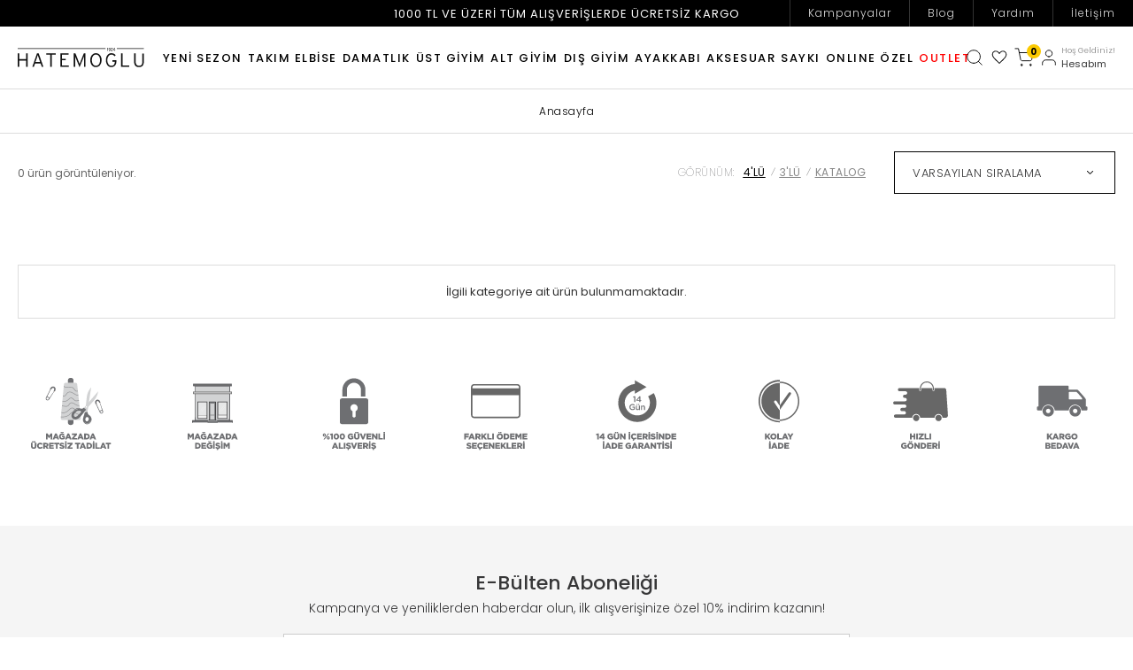

--- FILE ---
content_type: text/html; charset=UTF-8
request_url: https://www.hatemoglu.com/soho-canta-sanayi-ve-ticaret-limited-sirketi
body_size: 51679
content:
<!DOCTYPE html>
<html lang="tr-TR" >
<head>
<meta charset="utf-8" />
<title>Türkiye'nin En Köklü Erkek Giyim Markası | Hatemoğlu</title>
<meta name="description" content="Türkiye'nin en köklü erkek giyim markası Hatemoğlu ile tarzınızı tanımlayın. Klasik duruştan modern çizgilere, tüm erkek giyim ürünlerini keşfedin." />
<meta name="copyright" content="T-Soft E-Ticaret Sistemleri" />
<script>window['PRODUCT_DATA'] = [];</script>
<meta name="robots" content="noindex,nofollow" /><script src="https://accounts.google.com/gsi/client" async defer></script>
<script>const GOOGLE_CLIENT_ID = "72700583812-foa95d8ge2rk80vqp81kcdlu01m0595p.apps.googleusercontent.com";</script>
            <script>
                const E_EXPORT_ACTIVE = 0;
                const CART_DROPDOWN_LIST = true;
                const ENDPOINT_PREFIX = '';
                const ENDPOINT_ALLOWED_KEYS = [];
                const SETTINGS = {"KVKK_REQUIRED":1,"NEGATIVE_STOCK":"0","DYNAMIC_LOADING_SHOW_BUTTON":0,"IS_COMMENT_RATE_ACTIVE":1};
                try {
                    var PAGE_TYPE = 'category';
                    var PAGE_ID = 2;
                    var ON_PAGE_READY = [];
                    var THEME_VERSION = 'v5';
                    var THEME_FOLDER = 'v5-mango';
                    var MEMBER_INFO = {"ID":0,"CODE":"","FIRST_NAME":"","BIRTH_DATE":"","GENDER":"","LAST_NAME":"","MAIL":"","MAIL_HASH":"","PHONE":"","PHONE_HASH":"","PHONE_HASH_SHA":"","GROUP":0,"TRANSACTION_COUNT":0,"REPRESENTATIVE":"","KVKK":-1,"COUNTRY":"TR","E_COUNTRY":""};
                    var IS_VENDOR = 0;
                    var MOBILE_ACTIVE = false;
                    var CART_COUNT = '0';
                    var CART_TOTAL = '0,00';
                    var SESS_ID = 'f2fd79655f6d2d8fc6d38e5c0be20308';
                    var LANGUAGE = 'tr';
                    var CURRENCY = 'TL';
                    var SEP_DEC = ',';
                    var SEP_THO = '.';
                    var DECIMAL_LENGTH = 2;  
                    var SERVICE_INFO = null;
                    var CART_CSRF_TOKEN = '4fd2c2ec5af2b16d617ad26f46c701479a75801011c0909d5424f135a562b32b';
                    var CSRF_TOKEN = 'UR538QieOrZJ8U3xU+5C321zmKtvs4bvM1KAoXaHVlo=';
                    
                }
                catch(err) { }
            </script>
            <!--cache--><link rel="preload" as="font" href="/theme/v5/css/fonts/tsoft-icon.woff2?v=1" type="font/woff2" crossorigin>
<link rel="preconnect" href="https://fonts.gstatic.com" crossorigin>
<link rel="preload" as="style" href="https://fonts.googleapis.com/css?family=Poppins:100,300,regular,500,700,800&display=swap">
<link rel="stylesheet" href="https://fonts.googleapis.com/css?family=Poppins:100,300,regular,500,700,800&display=swap" media="print" onload="this.media='all'">
<noscript>
<link rel="stylesheet" href="https://fonts.googleapis.com/css?family=Poppins:100,300,regular,500,700,800&display=swap">
</noscript>
<link type="text/css" rel="stylesheet" href="/srv/compressed/load/all/css/tr/2/0.css?v=1769600787&isTablet=0&isMobile=1&userType=Ziyaretci">
<link rel="icon" href="//www.hatemoglu.com/Data/EditorFiles/yeni-logo-html.png">
<meta name="viewport" content="width=device-width, initial-scale=1">
<script src="/theme/v5/js/callbacks.js?v=1769600787"></script>
<script src="/js/tsoftapps/v5/header.js?v=1769600787"></script>
<script type="text/javascript" defer="" src="https://public.jetyorum.com/Sdk/loader.js?token=12cf46bd-fcb9-4ff0-82c1-7caff454d7a1" id="jetreview-loader"></script><script>
(function (w,d,dn,t){w[dn]=w[dn]||[];w[dn].push({eventType:'init',value:t,dc:''});
var f=d.getElementsByTagName('script')[0],c=d.createElement('script');c.async=true; c.src='https://tags.creativecdn.com/XkNNvrcNl0689Sww0oda.js'; f.parentNode.insertBefore(c,f);})(window,document,'rtbhEvents','XkNNvrcNl0689Sww0oda');
</script><meta name="google-site-verification" content="eFsUF5E-LuUMRik5ZsvWut8gDseIG8L7Mo9sKizJTGI" /><script type="text/javascript" src="//ccdn.mobildev.in/0bdff4c861574d54acdd0ba9483909d9.js" data-token="1h7i01XkVAtOP4bcTDt6" charset="UTF-8" data-cfasync="false" ></script>
<script>var _pp=0;function ptag(){if(get=function(e){for(var t=escape(e)+"=",n=document.cookie.split(";"),a=0;a<n.length;a++){for(var r=n[a];" "===r.charAt(0);)r=r.substring(1,r.length);if(0===r.indexOf(t))return unescape(r.substring(t.length,r.length))}return"{}"},window.dataLayer=window.dataLayer||[],!_pp){var e=JSON.parse(get("cookie_consent_level"))||{};!function(){window.dataLayer.push(arguments)}("consent","default",{ad_storage:e.targeting?"granted":"denied",analytics_storage:e.tracking?"granted":"denied",functionality_storage:e.functionality?"granted":"denied",personalization_storage:e.functionality?"granted":"denied",ad_user_data:e.targeting?"granted":"denied",ad_personalization:e.targeting?"granted":"denied",security_storage:"granted"}),_pp=1}}ptag();</script><script src="//cdn.segmentify.com/316aa484-205e-4121-898d-ac50d17153a7/segmentify.js" charset="UTF-8"></script>
<link rel="manifest" href="/Data/EditorFiles/Segmentify/manifest.json">
<!-- Google Tag Manager -->
<script>(function(w,d,s,l,i){w[l]=w[l]||[];w[l].push({'gtm.start':
new Date().getTime(),event:'gtm.js'});var f=d.getElementsByTagName(s)[0],
j=d.createElement(s),dl=l!='dataLayer'?'&l='+l:'';j.async=true;j.src=
'https://www.googletagmanager.com/gtm.js?id='+i+dl;f.parentNode.insertBefore(j,f);
})(window,document,'script','dataLayer','GTM-5JLVG8R');</script>
<!-- End Google Tag Manager --><meta name="google-site-verification" content="sSrbOJta78eX651NzfjTnSmCBDcIZ9Dr32o5OYXUBLc" />
<!-- T-Soft Apps - v5 Google Datalayer - Tracking Code Head Start -->
<script>
var dataLayer = dataLayer || [];
(function(w,d,s,l,i){w[l]=w[l]||[];w[l].push({'gtm.start':
new Date().getTime(),event:'gtm.js'});var f=d.getElementsByTagName(s)[0],
j=d.createElement(s),dl=l!='dataLayer'?'&l='+l:'';j.async=true;j.src=
'https://www.googletagmanager.com/gtm.js?id='+i+dl;f.parentNode.insertBefore(j,f);
})(window,document,'script','dataLayer','GTM-5JLVG8R');
</script>
<!-- T-Soft Apps - v5 Google Datalayer - Tracking Code Head End --><!-- T-Soft Apps - V5 - Facebook Dönüşümler API - Tracking Code Head Start -->
<script>
if(typeof window.FB_EVENT_ID == 'undefined'){
window.FB_EVENT_ID = "fb_" + new Date().getTime();
}
</script>
<!-- T-Soft Apps - V5 - Facebook Dönüşümler API - Tracking Code Head End --><script>
if(typeof window.FB_EVENT_ID == 'undefined'){
window.FB_EVENT_ID = "fb_" + new Date().getTime();
}
</script><script>
(function (w,d,dn,t){w[dn]=w[dn]||[];w[dn].push({eventType:'init',value:t,dc:''});
var f=d.getElementsByTagName('script')[0],c=d.createElement('script');c.async=true;
c.src='https://tags.creativecdn.com/XkNNvrcNI0689Sww0.js';
f.parentNode.insertBefore(c,f);})(window,document,'rtbhEvents','XkNNvrcNI0689Sww0');
</script><script>
!(function (w, d, t) {
w.TiktokAnalyticsObject = t;
var ttq = (w[t] = w[t] || []);
(ttq.methods = ["page","track","identify","instances","debug","on","off","once","ready","alias","group","enableCookie","disableCookie",]),
(ttq.setAndDefer = function (t, e) {
t[e] = function () {
t.push([e].concat(Array.prototype.slice.call(arguments, 0)));
};
});
for (var i = 0; i < ttq.methods.length; i++)
ttq.setAndDefer(ttq, ttq.methods[i]);
(ttq.instance = function (t) {
for (var e = ttq._i[t] || [], n = 0; n < ttq.methods.length; n++)
ttq.setAndDefer(e, ttq.methods[n]);
return e;
}),
(ttq.load = function (e, n) {
var i = "https://analytics.tiktok.com/i18n/pixel/events.js";
(ttq._i = ttq._i || {}),
(ttq._i[e] = []),
(ttq._i[e]._u = i),
(ttq._t = ttq._t || {}),
(ttq._t[e] = +new Date()),
(ttq._o = ttq._o || {}),
(ttq._o[e] = n || {});
var o = document.createElement("script");
(o.type = "text/javascript"),
(o.async = !0),
(o.src = i + "?sdkid=" + e + "&lib=" + t);
var a = document.getElementsByTagName("script")[0];
a.parentNode.insertBefore(o, a);
});
ttq.load("CD1T5LRC77U4JVV1P6H0");
ttq.track("Browse");
})(window, document, "ttq");
</script>
<link rel="manifest" href="manifest.json"><script>
var MobildevSingleOptIn = {
saveCallback: function (){
let callback = TSOFT_APPS.other?.register;
MobildevApp.page = 'register';
var changeVariable = false;
if (MEMBER_INFO.ID > 0){
callback = TSOFT_APPS.other?.member?.save;
MobildevApp.page = 'profile';
}
if (['v5', 'os2'].includes(MobildevApp.theme_version )){
if (MEMBER_INFO.ID > 0){
callback = callbacks.customer.other;
}else{
callback = callbacks.customer.sign;
changeVariable = true;
}
}
callback.push(async function(form, result){
if (changeVariable){
let a = result;
result = form;
form = a;
}
MobildevApp.data = form;
if (
MEMBER_INFO.ID > 0 && parseInt(result.status) === 1 ||
parseInt(result.status) === 2 ||
(MobildevApp.theme_version === 'v5' && result.status) ||
(MobildevApp.theme_version === 'os2' && result.success)
){
await MobildevApp.request('register');
}
});
},
run: function(){
console.log('MobildevSingleOptIn run')
this.saveCallback();
}
}
var MobildevDoubleOptIn = {
popup: {},
saveCallback: function(){
let callback = TSOFT_APPS.other?.register;
if (['v5', 'os2'].includes(MobildevApp.theme_version)){
callback = callbacks.customer.other;
}
callback.push(async function(form, result){
MobildevApp.data = form;
if (
parseInt(result.status) === 5 ||
(MobildevApp.theme_version === 'v5' && result.status) ||
(MobildevApp.theme_version === 'os2' && result.success)
){
if (MEMBER_INFO.ID > 0){
MobildevApp.page = 'profile';
}else{
MobildevApp.page = 'register';
}
try {
let response = await MobildevApp.request('register');
if (response?.success){
MobildevApp.data.append('data_id', response?.data);
if (MEMBER_INFO.ID <= 0){
MobildevDoubleOptIn.openPopup();
}
}else if (typeof response?.message !== 'undefined'){
MobildevDoubleOptIn.openPopup(response.message);
}
}catch (e){
console.log(e);
}
}
});
},
openPopup: function(html = ''){
let text1 = 'Lütfen cep telefonunuza gelen sms onay kodunuzu giriniz.';
let text2 = 'SMS Onay Kodu';
let text3= 'Gönder';
if (LANGUAGE !== 'tr') {
text1 = 'Please enter the sms verification code sent to your mobile phone.';
text2 = 'SMS Verification Code';
text3 = 'Send';
}
if (html === ''){
html = '<p>'+text1+'</p>';
html += '<p><input style="-webkit-appearance: none;border: 1px solid #ccc;padding: 5px 10px;border-radius: 3px;float: left;" placeholder="'+text2+'" type="number" id="mobildev_sms_code">';
html += '<button style="padding: 5px 10px;border: 1px solid #43b54c;float: left;margin: 0px 5px;color: white;background-color: #43b54c;border-radius: 3px;" type="button" onclick="MobildevDoubleOptIn.validation()">'+text3+'</button></p>';
}
if(html !== ''){
if(MobildevApp.theme_version === 'v5'){
MobildevDoubleOptIn.popup = function(){
T.modal({
id: 'mobildev_sms_popup',
html: html,
width: '320px',
close: true
});
};
MobildevDoubleOptIn.popup();
}else if (MobildevApp.theme_version === 'os2'){
MobildevDoubleOptIn.popup = function(){
modal({
id: 'mobildev_sms_popup',
html: html,
width: '320px',
close: true
});
};
MobildevDoubleOptIn.popup();
}
else{
MobildevDoubleOptIn.popup = new Message({
html: html,
width:300,
close: true
});
MobildevDoubleOptIn.popup.show();
}
}
},
validation: async function(){
let code = document.getElementById('mobildev_sms_code').value;
MobildevApp.data.append('code', code);
let response = await MobildevApp.request('validation');
if(response.success){
await MobildevDoubleOptIn.submitForm();
}else{
if(MobildevApp.theme_version === 'v5'){
T.modal({
id: 'mobildev_error_popup',
html: response.message,
width: '300px',
close: true,
closingCallback:function(){
MobildevDoubleOptIn.popup();
}
});
}else if(MobildevApp.theme_version === 'os2'){
modal({
id: 'mobildev_error_popup',
html: response.message,
width: '320px',
close: true,
callbacks: {
close: function(){
MobildevDoubleOptIn.popup();
}
}
});
}else{
let err = new Message({
html: response.message,
width:300,
close: true,
closingCallback: function(){
MobildevDoubleOptIn.popup.show();
}
});
err.show();
}
}
},
submitForm: async function(){
if(MobildevApp.theme_version === 'v5'){
if(typeof T.modal.close == 'function'){
T.modal.close();
}
document.querySelector('[id*="register-form-btn-"]').click();
}else if(MobildevApp.theme_version === 'os2'){
modalClose('#mobildev_sms_popup');
document.querySelector('[data-toggle="register"] button[type="submit"]').click();
}else{
if(typeof MobildevDoubleOptIn.popup.close == 'function'){
MobildevDoubleOptIn.popup.close();
}
document.getElementById('uye-kayit-btn').click();
}
},
run: function(){
console.log('MobildevDoubleOptIn run')
this.saveCallback();
}
}
var MobildevApp = {
endpoint: '/Diger/Apps/Mobildev.php',
type: 'double',
page: '',
theme_version: typeof THEME_VERSION !== 'undefined' ? THEME_VERSION : 'v4',
data: [],
request: async function(action = null, _data = null){
var object = {};
if (_data !== null){
object = _data;
}else{
MobildevApp.data.forEach(function(value, key){
object[key] = value;
});
}
if(action !== null){
object.action = action;
}
if (action === 'register'){
object.page = MobildevApp.page;
}
let data = JSON.stringify(object);
let response = await fetch(MobildevApp.endpoint, {
method: 'POST',
body: data
});
return await response.json();
},
subscribeCallback: function (){
let callback = TSOFT_APPS.other?.subscribe;
if (['v5', 'os2'].includes(MobildevApp.theme_version)){
callback = callbacks.customer.subscribe;
}
callback.push(async function(result){
if (typeof result.email !== 'undefined'){
let response = await MobildevApp.request('subscribe', {email: result.email});
if(!response.success){
console.log(response.message);
}
}
});
},
run: function(){
console.log('MobildevApp run')
switch (MobildevApp.type){
case 'double': MobildevDoubleOptIn.run(); break;
case 'single': MobildevSingleOptIn.run(); break;
}
this.subscribeCallback();
}
}
document.addEventListener('DOMContentLoaded', function(){
setTimeout(function(){
MobildevApp.run();
}, 1000);
});
</script>
</head>
<body><script>
window.fbAsyncInit = function() {
FB.init({
appId : '454419418855201',
xfbml : true,
version : 'v8.0'
});
FB.AppEvents.logPageView();
};
(function(d, s, id){
var js, fjs = d.getElementsByTagName(s)[0];
if (d.getElementById(id)) {return;}
js = d.createElement(s); js.id = id;
js.src = "https://connect.facebook.net/en_US/sdk.js";
fjs.parentNode.insertBefore(js, fjs);
}(document, 'script', 'facebook-jssdk'));
</script>
<script type="text/javascript" src="//hatemoglu.alo-tech.com/chatwidget/alochat.js?widget_key=ddcfe043f377497dee037003d5fde39cd8fab9f61d68ed071a2958e7302ea3daecdca207f1715c14242afc7b76cef3b1b612a36dd83bd7cb84fa2748d6b3cb75ac4bd4c2d07271584a7836fcfc2eba5fc14bf1400b37de0c735941f4ee07cc122e7c"></script>
<script type="text/javascript">
startWidget();
</script><!-- Google Tag Manager (noscript) -->
<noscript><iframe src="https://www.googletagmanager.com/ns.html?id=GTM-5JLVG8R"
height="0" width="0" style="display:none;visibility:hidden"></iframe></noscript>
<!-- End Google Tag Manager (noscript) -->
<input type="hidden" id="cookie-law" value="0">
<div class="w-100 d-flex flex-wrap ">
<div class=" col-12 col-sm-12 col-md-12 col-lg-12 col-xl-12 col-xxl-12 column-144  "><div class="row">
<div id="relation|167" data-id="167" class="relArea col-12 v5-mango  folder-header tpl-user_devux-2025-other "><div class="row">
<header class="container-fluid position-relative">
<div class="row">
<div id="header-middle" class="w-100">
<div id="header-top" class="d-flex justify-content-center position-relative">
1000 TL VE ÜZERİ TÜM ALIŞVERİŞLERDE ÜCRETSİZ KARGO
<div class="header-top-menu position-absolute right-0 top-0 d-lg-block d-none">
<ul class="d-flex list-style-none">
<li>
<a href="https://www.hatemoglu.com/kampanyalar" target="" class="d-flex " title="Kampanyalar">
Kampanyalar
</a>
</li>
<li>
<a href="/blog" target="" class="d-flex " title="Blog">
Blog
</a>
</li>
<li>
<a href="/musteri-hizmetleri" target="" class="d-flex " title="Yardım">
Yardım
</a>
</li>
<li>
<a href="/iletisim" target="" class="d-flex " title="İletişim">
İletişim
</a>
</li>
</ul>
</div>
</div>
<div id="header-sticky" class="w-100" data-toggle="sticky" data-parent="#header-middle" data-class="header-sticky" data-scroll="180" data-direction="true">
<div id="header-main" class="w-100">
<div class="container-fluid">
<div class="w-100 d-flex align-items-center">
<div class="d-lg-none">
<div class="mobile-left">
<a href="#mobile-menu-167" data-toggle="drawer" class="header-mobile-menu-btn ml-item" aria-label="Menü"></a>
</div>
</div>
<div class="px-0 col-lg-2">
<a href="https://www.hatemoglu.com/" id="logo" aria-label="logo">
<p><img src="https://www.hatemoglu.com/Data/EditorFiles/Devux/image/logosiyah.svg"></p>
</a>
</div>
<nav id="main-menu" class="px-0 col-lg-8 d-lg-block d-none">
<ul class="d-flex justify-content-center menu menu-167">
<li>
<a id="menu-1167" href="https://www.hatemoglu.com/yeni-sezon" target="" style="color:;" class="d-flex align-items-center w-100 text-center text-uppercase menu-first-title " title="Yeni Sezon">
Yeni Sezon
</a>
</li>
<li>
<a id="menu-2167" href="https://www.hatemoglu.com/takim-elbise" target="" style="color:discount;" class="d-flex align-items-center w-100 text-center text-uppercase menu-first-title " title="Takım Elbise">
Takım Elbise
</a>
<div class="w-100 menu-container">
<div class="w-100 menu-container-top">
<div class="w-100 menu-container-general m-discount">
<div class="w-100 sub-discount second-92">
<a id="menu-92167" target="" class="menu-second-title " title="Fırsatlar">Fırsatlar</a>
<ul class="list-style-none">
<li class="w-100">
<a id="menu-265167" href="https://www.hatemoglu.com/indirimli-urunler-takim-elbise" target="" class="menu-third-title " title="İndirimli Ürünler">
İndirimli Ürünler
</a>
</li>
<li class="w-100">
<a id="menu-266167" href="https://www.hatemoglu.com/en-cok-satanlar-takim-elbise" target="" class="menu-third-title " title="En Çok Satanlar">
En Çok Satanlar
</a>
</li>
<li class="w-100">
<a id="menu-267167" href="https://www.hatemoglu.com/mezuniyet-takim-elbise-kombinleri" target="" class="menu-third-title " title="Mezuniyet Kombin Önerileri ">
Mezuniyet Kombin Önerileri
</a>
</li>
</ul>
</div>
<div class="w-100 menu-kapsa">
<div class="w-100 second-98">
<a id="menu-98167" href="https://www.hatemoglu.com/lacivert-takim-elbise" target="" class="menu-second-title " title="Lacivert Takım Elbise">Lacivert Takım Elbise</a>
</div>
<div class="w-100 second-100">
<a id="menu-100167" href="https://www.hatemoglu.com/cizgili-takim-elbise" target="" class="menu-second-title " title="Çizgili Takım Elbise">Çizgili Takım Elbise</a>
</div>
<div class="w-100 second-102">
<a id="menu-102167" href="https://www.hatemoglu.com/siyah-takim-elbise" target="" class="menu-second-title " title="Siyah Takım Elbise">Siyah Takım Elbise</a>
</div>
<div class="w-100 second-103">
<a id="menu-103167" href="https://www.hatemoglu.com/klasik-takim-elbise" target="" class="menu-second-title " title="Klasik Takım Elbise">Klasik Takım Elbise</a>
</div>
<div class="w-100 second-104">
<a id="menu-104167" href="https://www.hatemoglu.com/slim-fit-takim-elbise" target="" class="menu-second-title " title="Slim Fit Takım Elbise">Slim Fit Takım Elbise</a>
</div>
<div class="w-100 second-105">
<a id="menu-105167" href="https://www.hatemoglu.com/kruvaze-takim-elbise" target="" class="menu-second-title " title="Kruvaze Takım Elbise">Kruvaze Takım Elbise</a>
</div>
<div class="w-100 second-107">
<a id="menu-107167" href="https://www.hatemoglu.com/keten-takim-elbise" target="" class="menu-second-title " title="Keten Takım Elbise">Keten Takım Elbise</a>
</div>
<div class="w-100 second-108">
<a id="menu-108167" href="https://www.hatemoglu.com/buyuk-beden-takim-elbise" target="" class="menu-second-title " title="Büyük Beden Takım Elbise">Büyük Beden Takım Elbise</a>
</div>
<div class="w-100 second-110">
<a id="menu-110167" href="https://www.hatemoglu.com/spor-takim-elbise" target="" class="menu-second-title " title="Spor Takım Elbise">Spor Takım Elbise</a>
</div>
</div>
</div>
</div>
</li>
<li>
<a id="menu-269167" href="https://www.hatemoglu.com/damatlik-smokin-modelleri" target="" style="color:discount;" class="d-flex align-items-center w-100 text-center text-uppercase menu-first-title " title="Damatlık">
Damatlık
</a>
</li>
<li>
<a id="menu-3167" href="https://www.hatemoglu.com/ust-giyim" target="" style="color:discount;" class="d-flex align-items-center w-100 text-center text-uppercase menu-first-title " title="Üst Giyim">
Üst Giyim
</a>
<div class="w-100 menu-container">
<div class="w-100 menu-container-top">
<div class="w-100 menu-container-general m-discount">
<div class="w-100 sub-discount second-171">
<a id="menu-171167" target="" class="menu-second-title " title="Fırsatlar">Fırsatlar</a>
<ul class="list-style-none">
<li class="w-100">
<a id="menu-175167" href="https://www.hatemoglu.com/indirimli-urunler-ust-giyim" target="" class="menu-third-title " title="İndirimli Ürünler">
İndirimli Ürünler
</a>
</li>
<li class="w-100">
<a id="menu-176167" href="https://www.hatemoglu.com/en-cok-satanlar-ust-giyim" target="" class="menu-third-title " title="En Çok Satanlar">
En Çok Satanlar
</a>
</li>
<li class="w-100">
<a id="menu-174167" href="https://www.hatemoglu.com/erkek-v-yaka-tisort" target="" class="menu-third-title " title="V Yaka Tişörtler 399,90 TL">
V Yaka Tişörtler 399,90 TL
</a>
</li>
</ul>
</div>
<div class="w-100 menu-kapsa">
<div class="w-100 second-112">
<a id="menu-112167" href="https://www.hatemoglu.com/erkek-kazak" target="" class="menu-second-title " title="Kazak / Triko">Kazak / Triko</a>
<ul class="list-style-none">
<li class="w-100">
<a id="menu-120167" href="https://hatemoglu.com/erkek-bisiklet-yaka-kazak" target="" class="menu-third-title " title="Bisiklet Yaka Kazak">
Bisiklet Yaka Kazak
</a>
</li>
<li class="w-100">
<a id="menu-121167" href="https://www.hatemoglu.com/yun-kazak" target="" class="menu-third-title " title="Yün Kazak">
Yün Kazak
</a>
</li>
<li class="w-100">
<a id="menu-122167" href="https://www.hatemoglu.com/erkek-balikci-yaka-kazak" target="" class="menu-third-title " title="Balıkçı Yaka Kazak">
Balıkçı Yaka Kazak
</a>
</li>
<li class="w-100">
<a id="menu-123167" href="https://www.hatemoglu.com/erkek-v-yaka-kazak" target="" class="menu-third-title " title="V Yaka Kazak">
V Yaka Kazak
</a>
</li>
<li class="w-100">
<a id="menu-282167" href="https://www.hatemoglu.com/erkek-buyuk-beden-kazak" target="" class="menu-third-title " title="Büyük Beden Kazak">
Büyük Beden Kazak
</a>
</li>
<li class="w-100">
<a id="menu-124167" href="https://www.hatemoglu.com/erkek-yarim-balikci-kazak" target="" class="menu-third-title " title="Yarım Balıkçı Yaka Kazak">
Yarım Balıkçı Yaka Kazak
</a>
</li>
<li class="w-100">
<a id="menu-125167" href="https://www.hatemoglu.com/erkek-polo-yaka-kazak" target="" class="menu-third-title " title="Polo Yaka Kazak">
Polo Yaka Kazak
</a>
</li>
<li class="w-100">
<a id="menu-126167" href="https://www.hatemoglu.com/erkek-hirka" target="" class="menu-third-title " title="Hırka">
Hırka
</a>
</li>
<li class="w-100">
<a id="menu-127167" href="https://www.hatemoglu.com/erkek-fermuarli-kazak" target="" class="menu-third-title " title="Fermuarlı Kazak">
Fermuarlı Kazak
</a>
</li>
<li class="w-100">
<a id="menu-128167" href="https://www.hatemoglu.com/erkek-desenli-kazak" target="" class="menu-third-title " title="Desenli Kazak">
Desenli Kazak
</a>
</li>
<li class="w-100">
<a id="menu-129167" href="https://www.hatemoglu.com/erkek-suveter" target="" class="menu-third-title " title="Süveter">
Süveter
</a>
</li>
</ul>
</div>
<div class="w-100 second-113">
<a id="menu-113167" href="https://www.hatemoglu.com/erkek-gomlek" target="" class="menu-second-title " title="Gömlek">Gömlek</a>
<ul class="list-style-none">
<li class="w-100">
<a id="menu-133167" href="https://www.hatemoglu.com/erkek-uzun-kollu-gomlek" target="" class="menu-third-title " title="Uzun Kollu Gömlek">
Uzun Kollu Gömlek
</a>
</li>
<li class="w-100">
<a id="menu-134167" href="https://www.hatemoglu.com/erkek-gomlek-ceket" target="" class="menu-third-title " title="Gömlek Ceket">
Gömlek Ceket
</a>
</li>
<li class="w-100">
<a id="menu-135167" href="https://www.hatemoglu.com/erkek-slim-fit-gomlek" target="" class="menu-third-title " title="Slim Fit Gömlek">
Slim Fit Gömlek
</a>
</li>
<li class="w-100">
<a id="menu-136167" href="https://www.hatemoglu.com/erkek-klasik-gomlek" target="" class="menu-third-title " title="Klasik Gömlek">
Klasik Gömlek
</a>
</li>
<li class="w-100">
<a id="menu-137167" href="https://www.hatemoglu.com/erkek-keten-gomlek" target="" class="menu-third-title " title="Keten Gömlek">
Keten Gömlek
</a>
</li>
<li class="w-100">
<a id="menu-138167" href="https://www.hatemoglu.com/erkek-oduncu-gomlegi" target="" class="menu-third-title " title="Oduncu Gömlek">
Oduncu Gömlek
</a>
</li>
<li class="w-100">
<a id="menu-139167" href="https://www.hatemoglu.com/erkek-cizgili-gomlek" target="" class="menu-third-title " title="Çizgili Gömlek">
Çizgili Gömlek
</a>
</li>
<li class="w-100">
<a id="menu-140167" href="https://www.hatemoglu.com/damatlik-gomlek" target="" class="menu-third-title " title="Damatlık Gömlek">
Damatlık Gömlek
</a>
</li>
<li class="w-100">
<a id="menu-141167" href="https://www.hatemoglu.com/erkek-siyah-gomlek" target="" class="menu-third-title " title="Siyah Gömlek">
Siyah Gömlek
</a>
</li>
<li class="w-100">
<a id="menu-142167" href="https://www.hatemoglu.com/erkek-beyaz-gomlek" target="" class="menu-third-title " title="Beyaz Gömlek">
Beyaz Gömlek
</a>
</li>
<li class="w-100">
<a id="menu-143167" href="https://www.hatemoglu.com/erkek-kisa-kol-gomlek" target="" class="menu-third-title " title="Kısa Kollu Gömlek">
Kısa Kollu Gömlek
</a>
</li>
</ul>
</div>
<div class="w-100 second-114">
<a id="menu-114167" href="https://www.hatemoglu.com/erkek-ceket" target="" class="menu-second-title " title="Ceket">Ceket</a>
<ul class="list-style-none">
<li class="w-100">
<a id="menu-147167" href="https://www.hatemoglu.com/erkek-blazer-ceket" target="" class="menu-third-title " title="Blazer Ceket">
Blazer Ceket
</a>
</li>
<li class="w-100">
<a id="menu-148167" href="https://www.hatemoglu.com/erkek-spor-ceket" target="" class="menu-third-title " title="Spor Ceket">
Spor Ceket
</a>
</li>
<li class="w-100">
<a id="menu-150167" href="https://www.hatemoglu.com/erkek-keten-ceket" target="" class="menu-third-title " title="Keten Ceket">
Keten Ceket
</a>
</li>
<li class="w-100">
<a id="menu-151167" href="https://www.hatemoglu.com/erkek-slim-fit-ceket" target="" class="menu-third-title " title="Slim Fit Ceket">
Slim Fit Ceket
</a>
</li>
<li class="w-100">
<a id="menu-152167" href="https://www.hatemoglu.com/erkek-klasik-ceket" target="" class="menu-third-title " title="Klasik Ceket">
Klasik Ceket
</a>
</li>
<li class="w-100">
<a id="menu-153167" href="https://www.hatemoglu.com/erkek-siyah-ceket" target="" class="menu-third-title " title="Siyah Ceket">
Siyah Ceket
</a>
</li>
<li class="w-100">
<a id="menu-154167" href="https://www.hatemoglu.com/erkek-gri-ceket" target="" class="menu-third-title " title="Gri Ceket">
Gri Ceket
</a>
</li>
<li class="w-100">
<a id="menu-155167" href="https://www.hatemoglu.com/erkek-lacivert-ceket" target="" class="menu-third-title " title="Lacivert Ceket">
Lacivert Ceket
</a>
</li>
</ul>
</div>
<div class="w-100 second-115">
<a id="menu-115167" href="https://www.hatemoglu.com/erkek-tisort" target="" class="menu-second-title " title="Tişört">Tişört</a>
<ul class="list-style-none">
<li class="w-100">
<a id="menu-161167" href="https://www.hatemoglu.com/erkek-polo-yaka-tisort" target="" class="menu-third-title " title="Polo Yaka Tişört">
Polo Yaka Tişört
</a>
</li>
<li class="w-100">
<a id="menu-162167" href="https://www.hatemoglu.com/erkek-uzun-kollu-tisort" target="" class="menu-third-title " title="Uzun Kollu Tişört">
Uzun Kollu Tişört
</a>
</li>
<li class="w-100">
<a id="menu-163167" href="https://www.hatemoglu.com/erkek-oversize-tisort" target="" class="menu-third-title " title="Oversize Tişört">
Oversize Tişört
</a>
</li>
<li class="w-100">
<a id="menu-164167" href="https://www.hatemoglu.com/erkek-basic-tisort" target="" class="menu-third-title " title="Basic Tişört">
Basic Tişört
</a>
</li>
<li class="w-100">
<a id="menu-165167" href="https://www.hatemoglu.com/erkek-v-yaka-tisort" target="" class="menu-third-title " title="V Yaka Tişört">
V Yaka Tişört
</a>
</li>
<li class="w-100">
<a id="menu-166167" href="https://www.hatemoglu.com/erkek-beyaz-tisort" target="" class="menu-third-title " title="Beyaz Tişört">
Beyaz Tişört
</a>
</li>
<li class="w-100">
<a id="menu-167167" href="https://www.hatemoglu.com/erkek-bisiklet-yaka-tisort" target="" class="menu-third-title " title="Bisiklet Yaka Tişört">
Bisiklet Yaka Tişört
</a>
</li>
<li class="w-100">
<a id="menu-168167" href="https://www.hatemoglu.com/erkek-siyah-tisort" target="" class="menu-third-title " title="Siyah Tişört">
Siyah Tişört
</a>
</li>
<li class="w-100">
<a id="menu-170167" href="https://www.hatemoglu.com/erkek-regular-fit-tisort" target="" class="menu-third-title " title="Regular Fit Tişört">
Regular Fit Tişört
</a>
</li>
</ul>
</div>
<div class="w-100 second-116">
<a id="menu-116167" href="https://www.hatemoglu.com/erkek-sweatshirt" target="" class="menu-second-title " title="Sweatshirt">Sweatshirt</a>
<ul class="list-style-none">
<li class="w-100">
<a id="menu-271167" href="https://www.hatemoglu.com/erkek-kapsonlu-sweatshirt" target="" class="menu-third-title " title="Kapüşonlu Sweatshirt">
Kapüşonlu Sweatshirt
</a>
</li>
<li class="w-100">
<a id="menu-272167" href="https://www.hatemoglu.com/erkek-baskili-sweatshirt" target="" class="menu-third-title " title="Baskılı Sweatshirt">
Baskılı Sweatshirt
</a>
</li>
<li class="w-100">
<a id="menu-273167" href="https://www.hatemoglu.com/erkek-balikci-yaka-sweatshirt" target="" class="menu-third-title " title="Balıkçı Yaka Sweatshirt">
Balıkçı Yaka Sweatshirt
</a>
</li>
<li class="w-100">
<a id="menu-274167" href="https://www.hatemoglu.com/erkek-buyuk-beden-sweatshirt" target="" class="menu-third-title " title="Büyük Beden Sweatshirt">
Büyük Beden Sweatshirt
</a>
</li>
<li class="w-100">
<a id="menu-275167" href="https://www.hatemoglu.com/erkek-fermuarli-sweatshirt" target="" class="menu-third-title " title="Fermuarlı Sweatshirt">
Fermuarlı Sweatshirt
</a>
</li>
<li class="w-100">
<a id="menu-276167" href="https://www.hatemoglu.com/erkek-polo-yaka-sweatshirt" target="" class="menu-third-title " title="Polo Yaka Sweatshirt">
Polo Yaka Sweatshirt
</a>
</li>
<li class="w-100">
<a id="menu-277167" href="https://www.hatemoglu.com/erkek-bisiklet-yaka-sweatshirt" target="" class="menu-third-title " title="Bisiklet Yaka Sweatshirt">
Bisiklet Yaka Sweatshirt
</a>
</li>
<li class="w-100">
<a id="menu-278167" href="https://www.hatemoglu.com/erkek-polar-sweatshirt" target="" class="menu-third-title " title="Polar Sweatshirt">
Polar Sweatshirt
</a>
</li>
</ul>
</div>
<div class="w-100 second-117">
<a id="menu-117167" href="https://www.hatemoglu.com/erkek-yelek" target="" class="menu-second-title " title="Yelek">Yelek</a>
<ul class="list-style-none">
<li class="w-100">
<a id="menu-279167" href="https://www.hatemoglu.com/erkek-v-yaka-yelek" target="" class="menu-third-title " title="V Yaka Yelek">
V Yaka Yelek
</a>
</li>
<li class="w-100">
<a id="menu-280167" href="https://www.hatemoglu.com/erkek-triko-yelek" target="" class="menu-third-title " title="Triko Yelek">
Triko Yelek
</a>
</li>
</ul>
</div>
</div>
</div>
</div>
</li>
<li>
<a id="menu-4167" href="https://www.hatemoglu.com/alt-giyim" target="" style="color:discount;" class="d-flex align-items-center w-100 text-center text-uppercase menu-first-title " title="Alt Giyim">
Alt Giyim
</a>
<div class="w-100 menu-container">
<div class="w-100 menu-container-top">
<div class="w-100 menu-container-general m-discount">
<div class="w-100 sub-discount second-177">
<a id="menu-177167" target="" class="menu-second-title " title="Fırsatlar">Fırsatlar</a>
<ul class="list-style-none">
<li class="w-100">
<a id="menu-194167" href="https://www.hatemoglu.com/indirimli-urunler-alt-giyim" target="" class="menu-third-title " title="İndirimli Ürünler">
İndirimli Ürünler
</a>
</li>
<li class="w-100">
<a id="menu-195167" href="https://www.hatemoglu.com/en-cok-satanlar-alt-giyim" target="" class="menu-third-title " title="En Çok Satanlar">
En Çok Satanlar
</a>
</li>
</ul>
</div>
<div class="w-100 menu-kapsa">
<div class="w-100 second-178">
<a id="menu-178167" href="https://www.hatemoglu.com/erkek-pantolon" target="" class="menu-second-title " title="Pantolon">Pantolon</a>
<ul class="list-style-none">
<li class="w-100">
<a id="menu-180167" href="https://www.hatemoglu.com/erkek-keten-pantolon" target="" class="menu-third-title " title="Keten Pantolon ">
Keten Pantolon
</a>
</li>
<li class="w-100">
<a id="menu-181167" href="https://www.hatemoglu.com/erkek-gri-pantolon" target="" class="menu-third-title " title="Gri Pantolon">
Gri Pantolon
</a>
</li>
<li class="w-100">
<a id="menu-182167" href="https://www.hatemoglu.com/erkek-siyah-pantolon" target="" class="menu-third-title " title="Siyah Pantolon">
Siyah Pantolon
</a>
</li>
<li class="w-100">
<a id="menu-183167" href="https://www.hatemoglu.com/erkek-regular-fit-pantolon" target="" class="menu-third-title " title="Regular Fit Pantolon">
Regular Fit Pantolon
</a>
</li>
<li class="w-100">
<a id="menu-184167" href="https://www.hatemoglu.com/erkek-slim-fit-pantolon" target="" class="menu-third-title " title="Slim Fit Pantolon">
Slim Fit Pantolon
</a>
</li>
<li class="w-100">
<a id="menu-185167" href="https://www.hatemoglu.com/erkek-spor-pantolon" target="" class="menu-third-title " title="Spor Pantolon">
Spor Pantolon
</a>
</li>
<li class="w-100">
<a id="menu-186167" href="https://www.hatemoglu.com/erkek-jogger-pantolon" target="" class="menu-third-title " title="Jogger Pantolon">
Jogger Pantolon
</a>
</li>
<li class="w-100">
<a id="menu-187167" href="https://www.hatemoglu.com/erkek-kadife-pantolon" target="" class="menu-third-title " title="Kadife Pantolon">
Kadife Pantolon
</a>
</li>
<li class="w-100">
<a id="menu-188167" href="https://www.hatemoglu.com/erkek-kanvas-pantolon" target="" class="menu-third-title " title="Kanvas Pantolon">
Kanvas Pantolon
</a>
</li>
<li class="w-100">
<a id="menu-189167" href="https://www.hatemoglu.com/erkek-kumas-pantolon" target="" class="menu-third-title " title="Kumaş Pantolon">
Kumaş Pantolon
</a>
</li>
<li class="w-100">
<a id="menu-190167" href="https://www.hatemoglu.com/erkek-esofman-alti" target="" class="menu-third-title " title="Eşofman Altı">
Eşofman Altı
</a>
</li>
<li class="w-100">
<a id="menu-191167" href="https://www.hatemoglu.com/erkek-kot-pantolon" target="" class="menu-third-title " title="Kot Pantolon">
Kot Pantolon
</a>
</li>
</ul>
</div>
<div class="w-100 second-179">
<a id="menu-179167" href="https://www.hatemoglu.com/erkek-sort" target="" class="menu-second-title " title="Şort">Şort</a>
<ul class="list-style-none">
<li class="w-100">
<a id="menu-192167" href="https://www.hatemoglu.com/erkek-keten-sort" target="" class="menu-third-title " title="Keten Şort">
Keten Şort
</a>
</li>
<li class="w-100">
<a id="menu-193167" href="https://www.hatemoglu.com/erkek-deniz-sortu-mayo-modelleri" target="" class="menu-third-title " title="Deniz Şortu">
Deniz Şortu
</a>
</li>
</ul>
</div>
</div>
</div>
</div>
</li>
<li>
<a id="menu-5167" href="https://www.hatemoglu.com/dis-giyim" target="" style="color:discount;" class="d-flex align-items-center w-100 text-center text-uppercase menu-first-title " title="Dış Giyim">
Dış Giyim
</a>
<div class="w-100 menu-container">
<div class="w-100 menu-container-top">
<div class="w-100 menu-container-general m-discount">
<div class="w-100 sub-discount second-196">
<a id="menu-196167" target="" class="menu-second-title " title="Fırsatlar">Fırsatlar</a>
<ul class="list-style-none">
<li class="w-100">
<a id="menu-197167" href="https://www.hatemoglu.com/indirimli-urunler-dis-giyim" target="" class="menu-third-title " title="İndirimli Ürünler">
İndirimli Ürünler
</a>
</li>
<li class="w-100">
<a id="menu-198167" href="https://www.hatemoglu.com/en-cok-satanlar-dis-giyim" target="" class="menu-third-title " title="En Çok Satanlar">
En Çok Satanlar
</a>
</li>
</ul>
</div>
<div class="w-100 menu-kapsa">
<div class="w-100 second-199">
<a id="menu-199167" href="https://www.hatemoglu.com/erkek-mont" target="" class="menu-second-title " title="Mont">Mont</a>
<ul class="list-style-none">
<li class="w-100">
<a id="menu-203167" href="https://www.hatemoglu.com/erkek-sisme-mont" target="" class="menu-third-title " title="Şişme Mont">
Şişme Mont
</a>
</li>
<li class="w-100">
<a id="menu-204167" href="https://www.hatemoglu.com/erkek-lacivert-mont" target="" class="menu-third-title " title="Lacivert Mont">
Lacivert Mont
</a>
</li>
<li class="w-100">
<a id="menu-205167" href="https://www.hatemoglu.com/erkek-siyah-mont" target="" class="menu-third-title " title="Siyah Mont">
Siyah Mont
</a>
</li>
<li class="w-100">
<a id="menu-206167" href="https://www.hatemoglu.com/erkek-kapitone-mont" target="" class="menu-third-title " title="Kapitone Mont">
Kapitone Mont
</a>
</li>
<li class="w-100">
<a id="menu-207167" href="https://www.hatemoglu.com/erkek-mevsimlik-mont" target="" class="menu-third-title " title="Mevsimlik Mont">
Mevsimlik Mont
</a>
</li>
<li class="w-100">
<a id="menu-208167" href="https://www.hatemoglu.com/erkek-deri-mont" target="" class="menu-third-title " title="Deri Mont">
Deri Mont
</a>
</li>
<li class="w-100">
<a id="menu-209167" href="https://www.hatemoglu.com/erkek-kapsonlu-mont" target="" class="menu-third-title " title="Kapüşonlu Mont">
Kapüşonlu Mont
</a>
</li>
<li class="w-100">
<a id="menu-210167" href="https://www.hatemoglu.com/erkek-buyuk-beden-mont" target="" class="menu-third-title " title="Büyük Beden Mont">
Büyük Beden Mont
</a>
</li>
</ul>
</div>
<div class="w-100 second-200">
<a id="menu-200167" href="https://www.hatemoglu.com/erkek-kaban" target="" class="menu-second-title " title="Kaban">Kaban</a>
<ul class="list-style-none">
<li class="w-100">
<a id="menu-211167" href="https://www.hatemoglu.com/erkek-kase-kaban" target="" class="menu-third-title " title="Kaşe Kaban">
Kaşe Kaban
</a>
</li>
<li class="w-100">
<a id="menu-212167" href="https://www.hatemoglu.com/erkek-buyuk-beden-kaban" target="" class="menu-third-title " title="Büyük Beden Kaban">
Büyük Beden Kaban
</a>
</li>
<li class="w-100">
<a id="menu-213167" href="https://www.hatemoglu.com/erkek-lacivert-kaban" target="" class="menu-third-title " title="Lacivert Kaban">
Lacivert Kaban
</a>
</li>
<li class="w-100">
<a id="menu-214167" href="https://www.hatemoglu.com/erkek-yun-kaban" target="" class="menu-third-title " title="Yün Kaban">
Yün Kaban
</a>
</li>
<li class="w-100">
<a id="menu-215167" href="https://www.hatemoglu.com/erkek-spor-kaban" target="" class="menu-third-title " title="Spor Kaban">
Spor Kaban
</a>
</li>
<li class="w-100">
<a id="menu-216167" href="https://www.hatemoglu.com/erkek-siyah-kaban" target="" class="menu-third-title " title="Siyah Kaban">
Siyah Kaban
</a>
</li>
</ul>
</div>
<div class="w-100 second-201">
<a id="menu-201167" href="https://www.hatemoglu.com/erkek-palto" target="" class="menu-second-title " title="Palto">Palto</a>
<ul class="list-style-none">
<li class="w-100">
<a id="menu-217167" href="https://www.hatemoglu.com/erkek-uzun-palto" target="" class="menu-third-title " title="Erkek Uzun Palto">
Erkek Uzun Palto
</a>
</li>
<li class="w-100">
<a id="menu-218167" href="https://www.hatemoglu.com/yun-palto" target="" class="menu-third-title " title="Yün Palto">
Yün Palto
</a>
</li>
<li class="w-100">
<a id="menu-219167" href="https://www.hatemoglu.com/erkek-siyah-palto" target="" class="menu-third-title " title="Siyah Palto">
Siyah Palto
</a>
</li>
</ul>
</div>
<div class="w-100 second-202">
<a id="menu-202167" href="https://www.hatemoglu.com/erkek-trenckot" target="" class="menu-second-title " title="Trençkot">Trençkot</a>
</div>
</div>
</div>
</div>
</li>
<li>
<a id="menu-6167" href="https://www.hatemoglu.com/erkek-ayakkabi" target="" style="color:discount;" class="d-flex align-items-center w-100 text-center text-uppercase menu-first-title " title="Ayakkabı">
Ayakkabı
</a>
<div class="w-100 menu-container">
<div class="w-100 menu-container-top">
<div class="w-100 menu-container-general m-discount">
<div class="w-100 sub-discount second-220">
<a id="menu-220167" target="" class="menu-second-title " title="Fırsatlar">Fırsatlar</a>
<ul class="list-style-none">
<li class="w-100">
<a id="menu-223167" href="https://www.hatemoglu.com/indirimli-urunler-ayakkabi" target="" class="menu-third-title " title="İndirimli Ürünler">
İndirimli Ürünler
</a>
</li>
<li class="w-100">
<a id="menu-224167" href="https://www.hatemoglu.com/online-ozel-ayakkabi" target="" class="menu-third-title " title="Online Özel ">
Online Özel
</a>
</li>
</ul>
</div>
<div class="w-100 menu-kapsa">
<div class="w-100 second-221">
<a id="menu-221167" href="https://www.hatemoglu.com/erkek-klasik-ayakkabi" target="" class="menu-second-title " title="Klasik Ayakkabı">Klasik Ayakkabı</a>
</div>
<div class="w-100 second-222">
<a id="menu-222167" href="https://www.hatemoglu.com/erkek-casual-ayakkabi" target="" class="menu-second-title " title="Casual Ayakkabı">Casual Ayakkabı</a>
</div>
</div>
</div>
</div>
</li>
<li>
<a id="menu-7167" href="https://www.hatemoglu.com/erkek-aksesuar" target="" style="color:discount;" class="d-flex align-items-center w-100 text-center text-uppercase menu-first-title " title="Aksesuar">
Aksesuar
</a>
<div class="w-100 menu-container">
<div class="w-100 menu-container-top">
<div class="w-100 menu-container-general m-discount">
<div class="w-100 sub-discount second-225">
<a id="menu-225167" target="" class="menu-second-title " title="Fırsatlar">Fırsatlar</a>
<ul class="list-style-none">
<li class="w-100">
<a id="menu-254167" href="https://www.hatemoglu.com/indirimli-urunler-aksesuar" target="" class="menu-third-title " title="İndirimli Ürünler ">
İndirimli Ürünler
</a>
</li>
<li class="w-100">
<a id="menu-255167" href="https://www.hatemoglu.com/en-cok-satanlar-aksesuar" target="" class="menu-third-title " title="En Çok Satanlar">
En Çok Satanlar
</a>
</li>
<li class="w-100">
<a id="menu-256167" href="https://www.hatemoglu.com/aksesuar-setleri" target="" class="menu-third-title " title="Setler">
Setler
</a>
</li>
</ul>
</div>
<div class="w-100 menu-kapsa">
<div class="w-100 second-226">
<a id="menu-226167" href="https://www.hatemoglu.com/erkek-atki" target="" class="menu-second-title " title="Atkı">Atkı</a>
</div>
<div class="w-100 second-227">
<a id="menu-227167" href="https://www.hatemoglu.com/erkek-bere-modelleri" target="" class="menu-second-title " title="Bere">Bere</a>
</div>
<div class="w-100 second-228">
<a id="menu-228167" href="https://www.hatemoglu.com/erkek-cuzdan" target="" class="menu-second-title " title="Cüzdan">Cüzdan</a>
</div>
<div class="w-100 second-229">
<a id="menu-229167" href="https://www.hatemoglu.com/erkek-corap" target="" class="menu-second-title " title="Çorap">Çorap</a>
</div>
<div class="w-100 second-230">
<a id="menu-230167" href="https://www.hatemoglu.com/erkek-kemer" target="" class="menu-second-title " title="Kemer">Kemer</a>
</div>
<div class="w-100 second-231">
<a id="menu-231167" href="https://www.hatemoglu.com/erkek-canta" target="" class="menu-second-title " title="Çanta">Çanta</a>
</div>
<div class="w-100 second-232">
<a id="menu-232167" href="https://www.hatemoglu.com/erkek-kol-dugmesi" target="" class="menu-second-title " title="Kol Düğmesi">Kol Düğmesi</a>
</div>
<div class="w-100 second-233">
<a id="menu-233167" href="https://www.hatemoglu.com/erkek-kravat" target="" class="menu-second-title " title="Kravat">Kravat</a>
</div>
<div class="w-100 second-234">
<a id="menu-234167" href="https://www.hatemoglu.com/erkek-mendil" target="" class="menu-second-title " title="Mendil">Mendil</a>
</div>
<div class="w-100 second-236">
<a id="menu-236167" href="https://www.hatemoglu.com/erkek-pantolon-askisi" target="" class="menu-second-title " title="Pantolon Askısı">Pantolon Askısı</a>
</div>
<div class="w-100 second-237">
<a id="menu-237167" href="https://www.hatemoglu.com/erkek-papyon" target="" class="menu-second-title " title="Papyon">Papyon</a>
</div>
<div class="w-100 second-238">
<a id="menu-238167" href="https://www.hatemoglu.com/erkek-parfum" target="" class="menu-second-title " title="Parfüm ">Parfüm </a>
</div>
<div class="w-100 second-283">
<a id="menu-283167" href="https://www.hatemoglu.com/oda-kokusu" target="" class="menu-second-title " title="Oda Kokusu ">Oda Kokusu </a>
</div>
<div class="w-100 second-239">
<a id="menu-239167" href="https://www.hatemoglu.com/damat-yaka-cicegi" target="" class="menu-second-title " title="Yaka Çiçeği">Yaka Çiçeği</a>
</div>
<div class="w-100 second-240">
<a id="menu-240167" href="https://www.hatemoglu.com/erkek-kasket-modelleri" target="" class="menu-second-title " title="Kasket">Kasket</a>
</div>
<div class="w-100 second-241">
<a id="menu-241167" href="https://www.hatemoglu.com/erkek-ic-giyim" target="" class="menu-second-title " title="İç Giyim">İç Giyim</a>
<ul class="list-style-none">
<li class="w-100">
<a id="menu-242167" href="https://www.hatemoglu.com/erkek-atlet-modelleri" target="" class="menu-third-title " title="Atlet">
Atlet
</a>
</li>
<li class="w-100">
<a id="menu-243167" href="https://www.hatemoglu.com/boxer" target="" class="menu-third-title " title="Boxer">
Boxer
</a>
</li>
</ul>
</div>
<div class="w-100 second-244">
<a id="menu-244167" href="https://www.hatemoglu.com/setler" target="" class="menu-second-title " title="Setler">Setler</a>
<ul class="list-style-none">
<li class="w-100">
<a id="menu-245167" href="https://www.hatemoglu.com/kravat-mendil-set" target="" class="menu-third-title " title="Kravat Mendil Set">
Kravat Mendil Set
</a>
</li>
<li class="w-100">
<a id="menu-246167" href="https://www.hatemoglu.com/parfum-cuzdan-kemer-set" target="" class="menu-third-title " title="Parfüm Cüzdan Kemer Set">
Parfüm Cüzdan Kemer Set
</a>
</li>
<li class="w-100">
<a id="menu-247167" href="https://www.hatemoglu.com/yaka-rozeti-kravat-mendil-set" target="" class="menu-third-title " title="Yaka Rozeti Kravat Mendil Set">
Yaka Rozeti Kravat Mendil Set
</a>
</li>
<li class="w-100">
<a id="menu-248167" href="https://www.hatemoglu.com/papyon-mendil-set" target="" class="menu-third-title " title="Papyon Mendil Set">
Papyon Mendil Set
</a>
</li>
<li class="w-100">
<a id="menu-249167" href="https://www.hatemoglu.com/papyon-kusak-mendil-seti" target="" class="menu-third-title " title="Papyon Kuşak Mendil Set">
Papyon Kuşak Mendil Set
</a>
</li>
</ul>
</div>
<div class="w-100 second-250">
<a id="menu-250167" href="https://www.hatemoglu.com/erkek-taki" target="" class="menu-second-title " title="Takı">Takı</a>
<ul class="list-style-none">
<li class="w-100">
<a id="menu-251167" href="https://www.hatemoglu.com/erkek-bileklik" target="" class="menu-third-title " title="Bileklik">
Bileklik
</a>
</li>
<li class="w-100">
<a id="menu-252167" href="https://www.hatemoglu.com/erkek-kolye" target="" class="menu-third-title " title="Kolye">
Kolye
</a>
</li>
</ul>
</div>
</div>
</div>
</div>
</li>
<li>
<a id="menu-9167" href="https://www.hatemoglu.com/c-sayki" target="" style="color:;" class="d-flex align-items-center w-100 text-center text-uppercase menu-first-title " title="Saykı">
Saykı
</a>
<div class="w-100 menu-container">
<div class="w-100 menu-container-top">
<div class="w-100 menu-container-general ">
<div class="w-100 second-284">
<a id="menu-284167" href="https://www.hatemoglu.com/c-sayki-men" target="" class="menu-second-title " title="Saykı Men">Saykı Men</a>
</div>
<div class="w-100 second-285">
<a id="menu-285167" href="https://www.hatemoglu.com/kadin" target="" class="menu-second-title " title="Saykı Woman">Saykı Woman</a>
</div>
</div>
</div>
</div>
</li>
<li>
<a id="menu-10167" href="https://www.hatemoglu.com/online-ozel" target="" style="color:;" class="d-flex align-items-center w-100 text-center text-uppercase menu-first-title " title="Onlıne Özel">
Onlıne Özel
</a>
</li>
<li>
<a id="menu-8167" href="https://www.hatemoglu.com/outlet-indirim-firsatlari" target="" style="color:;" class="d-flex align-items-center w-100 text-center text-uppercase menu-first-title color-red" title="Outlet">
Outlet
</a>
</li>
</ul>
</nav>
<div id="hm-links" class="px-0 col-lg-2">
<div class="w-100 d-flex align-items-center justify-content-flex-end">
<div class="hm-links-item d-lg-block d-none">
<a href="#header-search-panel-167" data-toggle="drawer" aria-label="Search" class="hm-link">
<img src="https://img.hatemoglu.com/Data/EditorFiles/Devux/image/search.svg" alt="Search">
</a>
</div>
<div class="hm-links-item d-lg-block d-none">
<a href="/uye-girisi-sayfasi" class="text-body hm-link" id="header-favourite-btn" aria-label="Favorilerim">
<img src="https://img.hatemoglu.com/Data/EditorFiles/Devux/image/heart.svg" alt="Bookmark">
</a>
</div>
<div class="hm-links-item position-relative d-lg-block d-none">
<a href="/sepet" class="text-body hm-link header-cart-dropdown" id="header-cart-btn" aria-label="Sepetim">
<span class="cart-soft-count">0</span>
<img src="https://img.hatemoglu.com/Data/EditorFiles/Devux/image/cart.svg" alt="Cart">
</a>
<div class="header-cart-dropdown-list d-none"></div>
</div>
<div class="hm-links-item d-lg-block d-none">
<a href="/uye-girisi-sayfasi" class="text-body hm-link" id="header-account" aria-label="Hesabım">
<img src="https://img.hatemoglu.com/Data/EditorFiles/Devux/image/user.svg" alt="User">
<span class="d-flex flex-wrap flex-direction-column account-text">
<span class="w-100 account-text-title">Hoş Geldiniz!</span>
<span class="w-100 account-text-desc">Hesabım</span>
</span>
</a>
</div>
<div class="d-lg-none">
<a href="#header-search-panel-167" data-toggle="drawer" aria-label="Search" class="mobile-search-btn ml-item"></a>
</div>
</div>
</div>
</div>
</div>
</div>
</div>
</div>
</div>
</header>
<div data-rel="mobile-menu-167" class="drawer-overlay"></div>
<div id="mobile-menu-167" class="mobile-menu-devux drawer-wrapper" data-display="overlay" data-position="left">
<div class="w-100 mm-close">
<a href="https://www.hatemoglu.com/" id="logo" aria-label="logo">
<p><img src="https://www.hatemoglu.com/Data/EditorFiles/Devux/image/logosiyah.svg"></p>
</a>
<div class="drawer-close" id="mobile-menu-close">
<img src="https://img.hatemoglu.com/Data/EditorFiles/Devux/image/menuclose.svg">
</div>
</div>
<div class="w-100 mobile-menu-header">
<div class="w-100 mobile-menu-header-top">
<i class="w-100">Hoş Geldiniz!</i>
<div class="w-100">
Hemen giriş yapın ya da kayıt olun.
</div>
</div>
<div class="w-100 mobile-menu-header-bottom">
<ul class="w-100 list-style-none">
<li>
<a href="/uye-girisi-sayfasi">
Giriş Yap
</a>
</li>
<li>
<a href="/uye-kayit">
Kayıt Ol
</a>
</li>
</ul>
</div>
</div>
<nav class="w-100 drawer-menu">
<ul class="w-100 clearfix">
<li class="w-100">
<a id="mobile-menu-1" href="https://www.hatemoglu.com/yeni-sezon" target="" class="menu-first-child " title="Yeni Sezon">
Yeni Sezon
<img src="https://www.hatemoglu.com/Data/img/menu_item/1/tr_img_1_1.png">
</a>
</li>
<li class="w-100">
<a href="#drawer-menu-2" id="mobile-menu-2" data-toggle="drawer" class="w-100 menu-first-child ">
Takım Elbise
<img src="https://www.hatemoglu.com/Data/img/menu_item/2/tr_img_1_2.png">
</a>
<div id="drawer-menu-2" data-display="overlay" data-position="left" class="drawer-wrapper mobile-menu-devux">
<div class="w-100 menu-second-general">
<div class="menu-back menu-second-back">
<span class="menu-back-left sub-drawer-close" data-rel="drawer-menu-2">
<svg xmlns="http://www.w3.org/2000/svg" height="16px" viewBox="0 -960 960 960" width="16px" fill="#000"><path d="M560-240 320-480l240-240 56 56-184 184 184 184-56 56Z"/></svg>
Takım Elbise
</span>
<a id="mobile-all-menu-2" href="https://www.hatemoglu.com/takim-elbise" class="see-all" title="Tümünü Gör">Tümünü Gör</a>
</div>
<ul class="clearfix w-100">
<li class="w-100">
<a href="#drawer-menu-92" id="mobile-menu-92" data-toggle="drawer" class="w-100 menu-second-child ">
<span class="menu-item-left">
<span class="menu-item-img" style="background: url(https://www.hatemoglu.com/Data/img/menu_item/2/tr_img_1_92.png"></span>
Fırsatlar
</span>
<svg xmlns="http://www.w3.org/2000/svg" height="16px" viewBox="0 -960 960 960" width="16px" fill="#000"><path d="m517.85-480-184-184L376-706.15 602.15-480 376-253.85 333.85-296l184-184Z"/></svg>
</a>
<div id="drawer-menu-92" data-display="overlay" data-position="left" class="drawer-wrapper mobile-menu-devux">
<div class="w-100 menu-third-general">
<div class="menu-back menu-third-back">
<span class="menu-back-left sub-drawer-close" data-rel="drawer-menu-92">
<svg xmlns="http://www.w3.org/2000/svg" height="16px" viewBox="0 -960 960 960" width="16px" fill="#000"><path d="M560-240 320-480l240-240 56 56-184 184 184 184-56 56Z"/></svg>
Fırsatlar
</span>
<a id="mobile-all-menu-92" href="#" class="see-all" title="Tümünü Gör">Tümünü Gör</a>
</div>
<ul class="clearfix w-100">
<li class="w-100">
<a id="mobile-menu-265" href="https://www.hatemoglu.com/indirimli-urunler-takim-elbise" target="" class="menu-third-child " title="İndirimli Ürünler">
<span class="menu-item-left">
<span class="menu-item-img" style="background: url(https://www.hatemoglu.com/Data/img/menu_item/5/tr_img_1_265.jpg);"></span>
İndirimli Ürünler
</span>
</a>
</li>
<li class="w-100">
<a id="mobile-menu-266" href="https://www.hatemoglu.com/en-cok-satanlar-takim-elbise" target="" class="menu-third-child " title="En Çok Satanlar">
<span class="menu-item-left">
<span class="menu-item-img" style="background: url(https://www.hatemoglu.com/Data/img/menu_item/6/tr_img_1_266.jpg);"></span>
En Çok Satanlar
</span>
</a>
</li>
<li class="w-100">
<a id="mobile-menu-267" href="https://www.hatemoglu.com/mezuniyet-takim-elbise-kombinleri" target="" class="menu-third-child " title="Mezuniyet Kombin Önerileri ">
<span class="menu-item-left">
<span class="menu-item-img" style="background: url(https://www.hatemoglu.com/Data/img/menu_item/7/tr_img_1_267.jpg);"></span>
Mezuniyet Kombin Önerileri
</span>
</a>
</li>
</ul>
</div>
</div>
</li>
<li class="w-100">
<a id="mobile-menu-98" href="https://www.hatemoglu.com/lacivert-takim-elbise" target="" class="menu-second-child " title="Lacivert Takım Elbise">
<span class="menu-item-left">
<span class="menu-item-img" style="background: url(https://www.hatemoglu.com/Data/img/menu_item/8/tr_img_1_98.jpg);"></span>
Lacivert Takım Elbise
</span>
</a>
</li>
<li class="w-100">
<a id="mobile-menu-100" href="https://www.hatemoglu.com/cizgili-takim-elbise" target="" class="menu-second-child " title="Çizgili Takım Elbise">
<span class="menu-item-left">
<span class="menu-item-img" style="background: url(https://www.hatemoglu.com/Data/img/menu_item/0/tr_img_1_100.png);"></span>
Çizgili Takım Elbise
</span>
</a>
</li>
<li class="w-100">
<a id="mobile-menu-102" href="https://www.hatemoglu.com/siyah-takim-elbise" target="" class="menu-second-child " title="Siyah Takım Elbise">
<span class="menu-item-left">
<span class="menu-item-img" style="background: url(https://www.hatemoglu.com/Data/img/menu_item/2/tr_img_1_102.png);"></span>
Siyah Takım Elbise
</span>
</a>
</li>
<li class="w-100">
<a id="mobile-menu-103" href="https://www.hatemoglu.com/klasik-takim-elbise" target="" class="menu-second-child " title="Klasik Takım Elbise">
<span class="menu-item-left">
<span class="menu-item-img" style="background: url(https://www.hatemoglu.com/Data/img/menu_item/3/tr_img_1_103.jpg);"></span>
Klasik Takım Elbise
</span>
</a>
</li>
<li class="w-100">
<a id="mobile-menu-104" href="https://www.hatemoglu.com/slim-fit-takim-elbise" target="" class="menu-second-child " title="Slim Fit Takım Elbise">
<span class="menu-item-left">
<span class="menu-item-img" style="background: url(https://www.hatemoglu.com/Data/img/menu_item/4/tr_img_1_104.png);"></span>
Slim Fit Takım Elbise
</span>
</a>
</li>
<li class="w-100">
<a id="mobile-menu-105" href="https://www.hatemoglu.com/kruvaze-takim-elbise" target="" class="menu-second-child " title="Kruvaze Takım Elbise">
<span class="menu-item-left">
<span class="menu-item-img" style="background: url(https://www.hatemoglu.com/Data/img/menu_item/5/tr_img_1_105.png);"></span>
Kruvaze Takım Elbise
</span>
</a>
</li>
<li class="w-100">
<a id="mobile-menu-107" href="https://www.hatemoglu.com/keten-takim-elbise" target="" class="menu-second-child " title="Keten Takım Elbise">
<span class="menu-item-left">
<span class="menu-item-img" style="background: url(https://www.hatemoglu.com/Data/img/menu_item/7/tr_img_1_107.jpg);"></span>
Keten Takım Elbise
</span>
</a>
</li>
<li class="w-100">
<a id="mobile-menu-108" href="https://www.hatemoglu.com/buyuk-beden-takim-elbise" target="" class="menu-second-child " title="Büyük Beden Takım Elbise">
<span class="menu-item-left">
<span class="menu-item-img" style="background: url(https://www.hatemoglu.com/Data/img/menu_item/8/tr_img_1_108.jpg);"></span>
Büyük Beden Takım Elbise
</span>
</a>
</li>
<li class="w-100">
<a id="mobile-menu-110" href="https://www.hatemoglu.com/spor-takim-elbise" target="" class="menu-second-child " title="Spor Takım Elbise">
<span class="menu-item-left">
<span class="menu-item-img" style="background: url(https://www.hatemoglu.com/Data/img/menu_item/0/tr_img_1_110.jpg);"></span>
Spor Takım Elbise
</span>
</a>
</li>
</ul>
</div>
</div>
</li>
<li class="w-100">
<a id="mobile-menu-269" href="https://www.hatemoglu.com/damatlik-smokin-modelleri" target="" class="menu-first-child " title="Damatlık">
Damatlık
<img src="https://www.hatemoglu.com/Data/img/menu_item/9/tr_img_1_269.png">
</a>
</li>
<li class="w-100">
<a href="#drawer-menu-3" id="mobile-menu-3" data-toggle="drawer" class="w-100 menu-first-child ">
Üst Giyim
<img src="https://www.hatemoglu.com/Data/img/menu_item/3/tr_img_1_3.png">
</a>
<div id="drawer-menu-3" data-display="overlay" data-position="left" class="drawer-wrapper mobile-menu-devux">
<div class="w-100 menu-second-general">
<div class="menu-back menu-second-back">
<span class="menu-back-left sub-drawer-close" data-rel="drawer-menu-3">
<svg xmlns="http://www.w3.org/2000/svg" height="16px" viewBox="0 -960 960 960" width="16px" fill="#000"><path d="M560-240 320-480l240-240 56 56-184 184 184 184-56 56Z"/></svg>
Üst Giyim
</span>
<a id="mobile-all-menu-3" href="https://www.hatemoglu.com/ust-giyim" class="see-all" title="Tümünü Gör">Tümünü Gör</a>
</div>
<ul class="clearfix w-100">
<li class="w-100">
<a href="#drawer-menu-171" id="mobile-menu-171" data-toggle="drawer" class="w-100 menu-second-child ">
<span class="menu-item-left">
<span class="menu-item-img" style="background: url(https://www.hatemoglu.com/Data/img/menu_item/1/tr_img_1_171.png"></span>
Fırsatlar
</span>
<svg xmlns="http://www.w3.org/2000/svg" height="16px" viewBox="0 -960 960 960" width="16px" fill="#000"><path d="m517.85-480-184-184L376-706.15 602.15-480 376-253.85 333.85-296l184-184Z"/></svg>
</a>
<div id="drawer-menu-171" data-display="overlay" data-position="left" class="drawer-wrapper mobile-menu-devux">
<div class="w-100 menu-third-general">
<div class="menu-back menu-third-back">
<span class="menu-back-left sub-drawer-close" data-rel="drawer-menu-171">
<svg xmlns="http://www.w3.org/2000/svg" height="16px" viewBox="0 -960 960 960" width="16px" fill="#000"><path d="M560-240 320-480l240-240 56 56-184 184 184 184-56 56Z"/></svg>
Fırsatlar
</span>
<a id="mobile-all-menu-171" href="#" class="see-all" title="Tümünü Gör">Tümünü Gör</a>
</div>
<ul class="clearfix w-100">
<li class="w-100">
<a id="mobile-menu-175" href="https://www.hatemoglu.com/indirimli-urunler-ust-giyim" target="" class="menu-third-child " title="İndirimli Ürünler">
<span class="menu-item-left">
<span class="menu-item-img" style="background: url(https://www.hatemoglu.com/Data/img/menu_item/5/tr_img_1_175.png);"></span>
İndirimli Ürünler
</span>
</a>
</li>
<li class="w-100">
<a id="mobile-menu-176" href="https://www.hatemoglu.com/en-cok-satanlar-ust-giyim" target="" class="menu-third-child " title="En Çok Satanlar">
<span class="menu-item-left">
<span class="menu-item-img" style="background: url(https://www.hatemoglu.com/Data/img/menu_item/6/tr_img_1_176.png);"></span>
En Çok Satanlar
</span>
</a>
</li>
<li class="w-100">
<a id="mobile-menu-174" href="https://www.hatemoglu.com/erkek-v-yaka-tisort" target="" class="menu-third-child " title="V Yaka Tişörtler 399,90 TL">
<span class="menu-item-left">
<span class="menu-item-img" style="background: url(https://www.hatemoglu.com/Data/img/menu_item/4/tr_img_1_174.jpg);"></span>
V Yaka Tişörtler 399,90 TL
</span>
</a>
</li>
</ul>
</div>
</div>
</li>
<li class="w-100">
<a href="#drawer-menu-112" id="mobile-menu-112" data-toggle="drawer" class="w-100 menu-second-child ">
<span class="menu-item-left">
<span class="menu-item-img" style="background: url(https://www.hatemoglu.com/Data/img/menu_item/2/tr_img_1_112.png"></span>
Kazak / Triko
</span>
<svg xmlns="http://www.w3.org/2000/svg" height="16px" viewBox="0 -960 960 960" width="16px" fill="#000"><path d="m517.85-480-184-184L376-706.15 602.15-480 376-253.85 333.85-296l184-184Z"/></svg>
</a>
<div id="drawer-menu-112" data-display="overlay" data-position="left" class="drawer-wrapper mobile-menu-devux">
<div class="w-100 menu-third-general">
<div class="menu-back menu-third-back">
<span class="menu-back-left sub-drawer-close" data-rel="drawer-menu-112">
<svg xmlns="http://www.w3.org/2000/svg" height="16px" viewBox="0 -960 960 960" width="16px" fill="#000"><path d="M560-240 320-480l240-240 56 56-184 184 184 184-56 56Z"/></svg>
Kazak / Triko
</span>
<a id="mobile-all-menu-112" href="https://www.hatemoglu.com/erkek-kazak" class="see-all" title="Tümünü Gör">Tümünü Gör</a>
</div>
<ul class="clearfix w-100">
<li class="w-100">
<a id="mobile-menu-120" href="https://hatemoglu.com/erkek-bisiklet-yaka-kazak" target="" class="menu-third-child " title="Bisiklet Yaka Kazak">
<span class="menu-item-left">
<span class="menu-item-img" style="background: url(https://www.hatemoglu.com/Data/img/menu_item/0/tr_img_1_120.png);"></span>
Bisiklet Yaka Kazak
</span>
</a>
</li>
<li class="w-100">
<a id="mobile-menu-121" href="https://www.hatemoglu.com/yun-kazak" target="" class="menu-third-child " title="Yün Kazak">
<span class="menu-item-left">
<span class="menu-item-img" style="background: url(https://www.hatemoglu.com/Data/img/menu_item/1/tr_img_1_121.jpg);"></span>
Yün Kazak
</span>
</a>
</li>
<li class="w-100">
<a id="mobile-menu-122" href="https://www.hatemoglu.com/erkek-balikci-yaka-kazak" target="" class="menu-third-child " title="Balıkçı Yaka Kazak">
<span class="menu-item-left">
<span class="menu-item-img" style="background: url(https://www.hatemoglu.com/Data/img/menu_item/2/tr_img_1_122.png);"></span>
Balıkçı Yaka Kazak
</span>
</a>
</li>
<li class="w-100">
<a id="mobile-menu-123" href="https://www.hatemoglu.com/erkek-v-yaka-kazak" target="" class="menu-third-child " title="V Yaka Kazak">
<span class="menu-item-left">
<span class="menu-item-img" style="background: url(https://www.hatemoglu.com/Data/img/menu_item/3/tr_img_1_123.png);"></span>
V Yaka Kazak
</span>
</a>
</li>
<li class="w-100">
<a id="mobile-menu-282" href="https://www.hatemoglu.com/erkek-buyuk-beden-kazak" target="" class="menu-third-child " title="Büyük Beden Kazak">
<span class="menu-item-left">
<span class="menu-item-img" style="background: url(https://www.hatemoglu.com/Data/img/menu_item/2/tr_img_1_282.png);"></span>
Büyük Beden Kazak
</span>
</a>
</li>
<li class="w-100">
<a id="mobile-menu-124" href="https://www.hatemoglu.com/erkek-yarim-balikci-kazak" target="" class="menu-third-child " title="Yarım Balıkçı Yaka Kazak">
<span class="menu-item-left">
<span class="menu-item-img" style="background: url(https://www.hatemoglu.com/Data/img/menu_item/4/tr_img_1_124.png);"></span>
Yarım Balıkçı Yaka Kazak
</span>
</a>
</li>
<li class="w-100">
<a id="mobile-menu-125" href="https://www.hatemoglu.com/erkek-polo-yaka-kazak" target="" class="menu-third-child " title="Polo Yaka Kazak">
<span class="menu-item-left">
<span class="menu-item-img" style="background: url(https://www.hatemoglu.com/Data/img/menu_item/5/tr_img_1_125.png);"></span>
Polo Yaka Kazak
</span>
</a>
</li>
<li class="w-100">
<a id="mobile-menu-126" href="https://www.hatemoglu.com/erkek-hirka" target="" class="menu-third-child " title="Hırka">
<span class="menu-item-left">
<span class="menu-item-img" style="background: url(https://www.hatemoglu.com/Data/img/menu_item/6/tr_img_1_126.jpg);"></span>
Hırka
</span>
</a>
</li>
<li class="w-100">
<a id="mobile-menu-127" href="https://www.hatemoglu.com/erkek-fermuarli-kazak" target="" class="menu-third-child " title="Fermuarlı Kazak">
<span class="menu-item-left">
<span class="menu-item-img" style="background: url(https://www.hatemoglu.com/Data/img/menu_item/7/tr_img_1_127.jpg);"></span>
Fermuarlı Kazak
</span>
</a>
</li>
<li class="w-100">
<a id="mobile-menu-128" href="https://www.hatemoglu.com/erkek-desenli-kazak" target="" class="menu-third-child " title="Desenli Kazak">
<span class="menu-item-left">
<span class="menu-item-img" style="background: url(https://www.hatemoglu.com/Data/img/menu_item/8/tr_img_1_128.jpg);"></span>
Desenli Kazak
</span>
</a>
</li>
<li class="w-100">
<a id="mobile-menu-129" href="https://www.hatemoglu.com/erkek-suveter" target="" class="menu-third-child " title="Süveter">
<span class="menu-item-left">
<span class="menu-item-img" style="background: url(https://www.hatemoglu.com/Data/img/menu_item/9/tr_img_1_129.jpg);"></span>
Süveter
</span>
</a>
</li>
</ul>
</div>
</div>
</li>
<li class="w-100">
<a href="#drawer-menu-113" id="mobile-menu-113" data-toggle="drawer" class="w-100 menu-second-child ">
<span class="menu-item-left">
<span class="menu-item-img" style="background: url(https://www.hatemoglu.com/Data/img/menu_item/3/tr_img_1_113.jpg"></span>
Gömlek
</span>
<svg xmlns="http://www.w3.org/2000/svg" height="16px" viewBox="0 -960 960 960" width="16px" fill="#000"><path d="m517.85-480-184-184L376-706.15 602.15-480 376-253.85 333.85-296l184-184Z"/></svg>
</a>
<div id="drawer-menu-113" data-display="overlay" data-position="left" class="drawer-wrapper mobile-menu-devux">
<div class="w-100 menu-third-general">
<div class="menu-back menu-third-back">
<span class="menu-back-left sub-drawer-close" data-rel="drawer-menu-113">
<svg xmlns="http://www.w3.org/2000/svg" height="16px" viewBox="0 -960 960 960" width="16px" fill="#000"><path d="M560-240 320-480l240-240 56 56-184 184 184 184-56 56Z"/></svg>
Gömlek
</span>
<a id="mobile-all-menu-113" href="https://www.hatemoglu.com/erkek-gomlek" class="see-all" title="Tümünü Gör">Tümünü Gör</a>
</div>
<ul class="clearfix w-100">
<li class="w-100">
<a id="mobile-menu-133" href="https://www.hatemoglu.com/erkek-uzun-kollu-gomlek" target="" class="menu-third-child " title="Uzun Kollu Gömlek">
<span class="menu-item-left">
<span class="menu-item-img" style="background: url(https://www.hatemoglu.com/Data/img/menu_item/3/tr_img_1_133.jpg);"></span>
Uzun Kollu Gömlek
</span>
</a>
</li>
<li class="w-100">
<a id="mobile-menu-134" href="https://www.hatemoglu.com/erkek-gomlek-ceket" target="" class="menu-third-child " title="Gömlek Ceket">
<span class="menu-item-left">
<span class="menu-item-img" style="background: url(https://www.hatemoglu.com/Data/img/menu_item/4/tr_img_1_134.png);"></span>
Gömlek Ceket
</span>
</a>
</li>
<li class="w-100">
<a id="mobile-menu-135" href="https://www.hatemoglu.com/erkek-slim-fit-gomlek" target="" class="menu-third-child " title="Slim Fit Gömlek">
<span class="menu-item-left">
<span class="menu-item-img" style="background: url(https://www.hatemoglu.com/Data/img/menu_item/5/tr_img_1_135.jpg);"></span>
Slim Fit Gömlek
</span>
</a>
</li>
<li class="w-100">
<a id="mobile-menu-136" href="https://www.hatemoglu.com/erkek-klasik-gomlek" target="" class="menu-third-child " title="Klasik Gömlek">
<span class="menu-item-left">
<span class="menu-item-img" style="background: url(https://www.hatemoglu.com/Data/img/menu_item/6/tr_img_1_136.jpg);"></span>
Klasik Gömlek
</span>
</a>
</li>
<li class="w-100">
<a id="mobile-menu-137" href="https://www.hatemoglu.com/erkek-keten-gomlek" target="" class="menu-third-child " title="Keten Gömlek">
<span class="menu-item-left">
<span class="menu-item-img" style="background: url(https://www.hatemoglu.com/Data/img/menu_item/7/tr_img_1_137.jpg);"></span>
Keten Gömlek
</span>
</a>
</li>
<li class="w-100">
<a id="mobile-menu-138" href="https://www.hatemoglu.com/erkek-oduncu-gomlegi" target="" class="menu-third-child " title="Oduncu Gömlek">
<span class="menu-item-left">
<span class="menu-item-img" style="background: url(https://www.hatemoglu.com/Data/img/menu_item/8/tr_img_1_138.png);"></span>
Oduncu Gömlek
</span>
</a>
</li>
<li class="w-100">
<a id="mobile-menu-139" href="https://www.hatemoglu.com/erkek-cizgili-gomlek" target="" class="menu-third-child " title="Çizgili Gömlek">
<span class="menu-item-left">
<span class="menu-item-img" style="background: url(https://www.hatemoglu.com/Data/img/menu_item/9/tr_img_1_139.png);"></span>
Çizgili Gömlek
</span>
</a>
</li>
<li class="w-100">
<a id="mobile-menu-140" href="https://www.hatemoglu.com/damatlik-gomlek" target="" class="menu-third-child " title="Damatlık Gömlek">
<span class="menu-item-left">
<span class="menu-item-img" style="background: url(https://www.hatemoglu.com/Data/img/menu_item/0/tr_img_1_140.jpg);"></span>
Damatlık Gömlek
</span>
</a>
</li>
<li class="w-100">
<a id="mobile-menu-141" href="https://www.hatemoglu.com/erkek-siyah-gomlek" target="" class="menu-third-child " title="Siyah Gömlek">
<span class="menu-item-left">
<span class="menu-item-img" style="background: url(https://www.hatemoglu.com/Data/img/menu_item/1/tr_img_1_141.png);"></span>
Siyah Gömlek
</span>
</a>
</li>
<li class="w-100">
<a id="mobile-menu-142" href="https://www.hatemoglu.com/erkek-beyaz-gomlek" target="" class="menu-third-child " title="Beyaz Gömlek">
<span class="menu-item-left">
<span class="menu-item-img" style="background: url(https://www.hatemoglu.com/Data/img/menu_item/2/tr_img_1_142.png);"></span>
Beyaz Gömlek
</span>
</a>
</li>
<li class="w-100">
<a id="mobile-menu-143" href="https://www.hatemoglu.com/erkek-kisa-kol-gomlek" target="" class="menu-third-child " title="Kısa Kollu Gömlek">
<span class="menu-item-left">
<span class="menu-item-img" style="background: url(https://www.hatemoglu.com/Data/img/menu_item/3/tr_img_1_143.jpg);"></span>
Kısa Kollu Gömlek
</span>
</a>
</li>
</ul>
</div>
</div>
</li>
<li class="w-100">
<a href="#drawer-menu-114" id="mobile-menu-114" data-toggle="drawer" class="w-100 menu-second-child ">
<span class="menu-item-left">
<span class="menu-item-img" style="background: url(https://www.hatemoglu.com/Data/img/menu_item/4/tr_img_1_114.png"></span>
Ceket
</span>
<svg xmlns="http://www.w3.org/2000/svg" height="16px" viewBox="0 -960 960 960" width="16px" fill="#000"><path d="m517.85-480-184-184L376-706.15 602.15-480 376-253.85 333.85-296l184-184Z"/></svg>
</a>
<div id="drawer-menu-114" data-display="overlay" data-position="left" class="drawer-wrapper mobile-menu-devux">
<div class="w-100 menu-third-general">
<div class="menu-back menu-third-back">
<span class="menu-back-left sub-drawer-close" data-rel="drawer-menu-114">
<svg xmlns="http://www.w3.org/2000/svg" height="16px" viewBox="0 -960 960 960" width="16px" fill="#000"><path d="M560-240 320-480l240-240 56 56-184 184 184 184-56 56Z"/></svg>
Ceket
</span>
<a id="mobile-all-menu-114" href="https://www.hatemoglu.com/erkek-ceket" class="see-all" title="Tümünü Gör">Tümünü Gör</a>
</div>
<ul class="clearfix w-100">
<li class="w-100">
<a id="mobile-menu-147" href="https://www.hatemoglu.com/erkek-blazer-ceket" target="" class="menu-third-child " title="Blazer Ceket">
<span class="menu-item-left">
<span class="menu-item-img" style="background: url(https://www.hatemoglu.com/Data/img/menu_item/7/tr_img_1_147.jpg);"></span>
Blazer Ceket
</span>
</a>
</li>
<li class="w-100">
<a id="mobile-menu-148" href="https://www.hatemoglu.com/erkek-spor-ceket" target="" class="menu-third-child " title="Spor Ceket">
<span class="menu-item-left">
<span class="menu-item-img" style="background: url(https://www.hatemoglu.com/Data/img/menu_item/8/tr_img_1_148.png);"></span>
Spor Ceket
</span>
</a>
</li>
<li class="w-100">
<a id="mobile-menu-150" href="https://www.hatemoglu.com/erkek-keten-ceket" target="" class="menu-third-child " title="Keten Ceket">
<span class="menu-item-left">
<span class="menu-item-img" style="background: url(https://www.hatemoglu.com/Data/img/menu_item/0/tr_img_1_150.jpg);"></span>
Keten Ceket
</span>
</a>
</li>
<li class="w-100">
<a id="mobile-menu-151" href="https://www.hatemoglu.com/erkek-slim-fit-ceket" target="" class="menu-third-child " title="Slim Fit Ceket">
<span class="menu-item-left">
<span class="menu-item-img" style="background: url(https://www.hatemoglu.com/Data/img/menu_item/1/tr_img_1_151.jpg);"></span>
Slim Fit Ceket
</span>
</a>
</li>
<li class="w-100">
<a id="mobile-menu-152" href="https://www.hatemoglu.com/erkek-klasik-ceket" target="" class="menu-third-child " title="Klasik Ceket">
<span class="menu-item-left">
<span class="menu-item-img" style="background: url(https://www.hatemoglu.com/Data/img/menu_item/2/tr_img_1_152.jpg);"></span>
Klasik Ceket
</span>
</a>
</li>
<li class="w-100">
<a id="mobile-menu-153" href="https://www.hatemoglu.com/erkek-siyah-ceket" target="" class="menu-third-child " title="Siyah Ceket">
<span class="menu-item-left">
<span class="menu-item-img" style="background: url(https://www.hatemoglu.com/Data/img/menu_item/3/tr_img_1_153.jpg);"></span>
Siyah Ceket
</span>
</a>
</li>
<li class="w-100">
<a id="mobile-menu-154" href="https://www.hatemoglu.com/erkek-gri-ceket" target="" class="menu-third-child " title="Gri Ceket">
<span class="menu-item-left">
<span class="menu-item-img" style="background: url(https://www.hatemoglu.com/Data/img/menu_item/4/tr_img_1_154.png);"></span>
Gri Ceket
</span>
</a>
</li>
<li class="w-100">
<a id="mobile-menu-155" href="https://www.hatemoglu.com/erkek-lacivert-ceket" target="" class="menu-third-child " title="Lacivert Ceket">
<span class="menu-item-left">
<span class="menu-item-img" style="background: url(https://www.hatemoglu.com/Data/img/menu_item/5/tr_img_1_155.jpg);"></span>
Lacivert Ceket
</span>
</a>
</li>
</ul>
</div>
</div>
</li>
<li class="w-100">
<a href="#drawer-menu-115" id="mobile-menu-115" data-toggle="drawer" class="w-100 menu-second-child ">
<span class="menu-item-left">
<span class="menu-item-img" style="background: url(https://www.hatemoglu.com/Data/img/menu_item/5/tr_img_1_115.jpg"></span>
Tişört
</span>
<svg xmlns="http://www.w3.org/2000/svg" height="16px" viewBox="0 -960 960 960" width="16px" fill="#000"><path d="m517.85-480-184-184L376-706.15 602.15-480 376-253.85 333.85-296l184-184Z"/></svg>
</a>
<div id="drawer-menu-115" data-display="overlay" data-position="left" class="drawer-wrapper mobile-menu-devux">
<div class="w-100 menu-third-general">
<div class="menu-back menu-third-back">
<span class="menu-back-left sub-drawer-close" data-rel="drawer-menu-115">
<svg xmlns="http://www.w3.org/2000/svg" height="16px" viewBox="0 -960 960 960" width="16px" fill="#000"><path d="M560-240 320-480l240-240 56 56-184 184 184 184-56 56Z"/></svg>
Tişört
</span>
<a id="mobile-all-menu-115" href="https://www.hatemoglu.com/erkek-tisort" class="see-all" title="Tümünü Gör">Tümünü Gör</a>
</div>
<ul class="clearfix w-100">
<li class="w-100">
<a id="mobile-menu-161" href="https://www.hatemoglu.com/erkek-polo-yaka-tisort" target="" class="menu-third-child " title="Polo Yaka Tişört">
<span class="menu-item-left">
<span class="menu-item-img" style="background: url(https://www.hatemoglu.com/Data/img/menu_item/1/tr_img_1_161.jpg);"></span>
Polo Yaka Tişört
</span>
</a>
</li>
<li class="w-100">
<a id="mobile-menu-162" href="https://www.hatemoglu.com/erkek-uzun-kollu-tisort" target="" class="menu-third-child " title="Uzun Kollu Tişört">
<span class="menu-item-left">
<span class="menu-item-img" style="background: url(https://www.hatemoglu.com/Data/img/menu_item/2/tr_img_1_162.jpg);"></span>
Uzun Kollu Tişört
</span>
</a>
</li>
<li class="w-100">
<a id="mobile-menu-163" href="https://www.hatemoglu.com/erkek-oversize-tisort" target="" class="menu-third-child " title="Oversize Tişört">
<span class="menu-item-left">
<span class="menu-item-img" style="background: url(https://www.hatemoglu.com/Data/img/menu_item/3/tr_img_1_163.jpg);"></span>
Oversize Tişört
</span>
</a>
</li>
<li class="w-100">
<a id="mobile-menu-164" href="https://www.hatemoglu.com/erkek-basic-tisort" target="" class="menu-third-child " title="Basic Tişört">
<span class="menu-item-left">
<span class="menu-item-img" style="background: url(https://www.hatemoglu.com/Data/img/menu_item/4/tr_img_1_164.png);"></span>
Basic Tişört
</span>
</a>
</li>
<li class="w-100">
<a id="mobile-menu-165" href="https://www.hatemoglu.com/erkek-v-yaka-tisort" target="" class="menu-third-child " title="V Yaka Tişört">
<span class="menu-item-left">
<span class="menu-item-img" style="background: url(https://www.hatemoglu.com/Data/img/menu_item/5/tr_img_1_165.jpg);"></span>
V Yaka Tişört
</span>
</a>
</li>
<li class="w-100">
<a id="mobile-menu-166" href="https://www.hatemoglu.com/erkek-beyaz-tisort" target="" class="menu-third-child " title="Beyaz Tişört">
<span class="menu-item-left">
<span class="menu-item-img" style="background: url(https://www.hatemoglu.com/Data/img/menu_item/6/tr_img_1_166.jpg);"></span>
Beyaz Tişört
</span>
</a>
</li>
<li class="w-100">
<a id="mobile-menu-167" href="https://www.hatemoglu.com/erkek-bisiklet-yaka-tisort" target="" class="menu-third-child " title="Bisiklet Yaka Tişört">
<span class="menu-item-left">
<span class="menu-item-img" style="background: url(https://www.hatemoglu.com/Data/img/menu_item/7/tr_img_1_167.jpg);"></span>
Bisiklet Yaka Tişört
</span>
</a>
</li>
<li class="w-100">
<a id="mobile-menu-168" href="https://www.hatemoglu.com/erkek-siyah-tisort" target="" class="menu-third-child " title="Siyah Tişört">
<span class="menu-item-left">
<span class="menu-item-img" style="background: url(https://www.hatemoglu.com/Data/img/menu_item/8/tr_img_1_168.jpg);"></span>
Siyah Tişört
</span>
</a>
</li>
<li class="w-100">
<a id="mobile-menu-170" href="https://www.hatemoglu.com/erkek-regular-fit-tisort" target="" class="menu-third-child " title="Regular Fit Tişört">
<span class="menu-item-left">
<span class="menu-item-img" style="background: url(https://www.hatemoglu.com/Data/img/menu_item/0/tr_img_1_170.jpg);"></span>
Regular Fit Tişört
</span>
</a>
</li>
</ul>
</div>
</div>
</li>
<li class="w-100">
<a href="#drawer-menu-116" id="mobile-menu-116" data-toggle="drawer" class="w-100 menu-second-child ">
<span class="menu-item-left">
<span class="menu-item-img" style="background: url(https://www.hatemoglu.com/Data/img/menu_item/6/tr_img_1_116.jpg"></span>
Sweatshirt
</span>
<svg xmlns="http://www.w3.org/2000/svg" height="16px" viewBox="0 -960 960 960" width="16px" fill="#000"><path d="m517.85-480-184-184L376-706.15 602.15-480 376-253.85 333.85-296l184-184Z"/></svg>
</a>
<div id="drawer-menu-116" data-display="overlay" data-position="left" class="drawer-wrapper mobile-menu-devux">
<div class="w-100 menu-third-general">
<div class="menu-back menu-third-back">
<span class="menu-back-left sub-drawer-close" data-rel="drawer-menu-116">
<svg xmlns="http://www.w3.org/2000/svg" height="16px" viewBox="0 -960 960 960" width="16px" fill="#000"><path d="M560-240 320-480l240-240 56 56-184 184 184 184-56 56Z"/></svg>
Sweatshirt
</span>
<a id="mobile-all-menu-116" href="https://www.hatemoglu.com/erkek-sweatshirt" class="see-all" title="Tümünü Gör">Tümünü Gör</a>
</div>
<ul class="clearfix w-100">
<li class="w-100">
<a id="mobile-menu-271" href="https://www.hatemoglu.com/erkek-kapsonlu-sweatshirt" target="" class="menu-third-child " title="Kapüşonlu Sweatshirt">
<span class="menu-item-left">
<span class="menu-item-img" style="background: url(https://www.hatemoglu.com/Data/img/menu_item/1/tr_img_1_271.jpg);"></span>
Kapüşonlu Sweatshirt
</span>
</a>
</li>
<li class="w-100">
<a id="mobile-menu-272" href="https://www.hatemoglu.com/erkek-baskili-sweatshirt" target="" class="menu-third-child " title="Baskılı Sweatshirt">
<span class="menu-item-left">
<span class="menu-item-img" style="background: url(https://www.hatemoglu.com/Data/img/menu_item/2/tr_img_1_272.jpg);"></span>
Baskılı Sweatshirt
</span>
</a>
</li>
<li class="w-100">
<a id="mobile-menu-273" href="https://www.hatemoglu.com/erkek-balikci-yaka-sweatshirt" target="" class="menu-third-child " title="Balıkçı Yaka Sweatshirt">
<span class="menu-item-left">
<span class="menu-item-img" style="background: url(https://www.hatemoglu.com/Data/img/menu_item/3/tr_img_1_273.png);"></span>
Balıkçı Yaka Sweatshirt
</span>
</a>
</li>
<li class="w-100">
<a id="mobile-menu-274" href="https://www.hatemoglu.com/erkek-buyuk-beden-sweatshirt" target="" class="menu-third-child " title="Büyük Beden Sweatshirt">
<span class="menu-item-left">
<span class="menu-item-img" style="background: url(https://www.hatemoglu.com/Data/img/menu_item/4/tr_img_1_274.jpg);"></span>
Büyük Beden Sweatshirt
</span>
</a>
</li>
<li class="w-100">
<a id="mobile-menu-275" href="https://www.hatemoglu.com/erkek-fermuarli-sweatshirt" target="" class="menu-third-child " title="Fermuarlı Sweatshirt">
<span class="menu-item-left">
<span class="menu-item-img" style="background: url(https://www.hatemoglu.com/Data/img/menu_item/5/tr_img_1_275.jpg);"></span>
Fermuarlı Sweatshirt
</span>
</a>
</li>
<li class="w-100">
<a id="mobile-menu-276" href="https://www.hatemoglu.com/erkek-polo-yaka-sweatshirt" target="" class="menu-third-child " title="Polo Yaka Sweatshirt">
<span class="menu-item-left">
<span class="menu-item-img" style="background: url(https://www.hatemoglu.com/Data/img/menu_item/6/tr_img_1_276.png);"></span>
Polo Yaka Sweatshirt
</span>
</a>
</li>
<li class="w-100">
<a id="mobile-menu-277" href="https://www.hatemoglu.com/erkek-bisiklet-yaka-sweatshirt" target="" class="menu-third-child " title="Bisiklet Yaka Sweatshirt">
<span class="menu-item-left">
<span class="menu-item-img" style="background: url(https://www.hatemoglu.com/Data/img/menu_item/7/tr_img_1_277.jpg);"></span>
Bisiklet Yaka Sweatshirt
</span>
</a>
</li>
<li class="w-100">
<a id="mobile-menu-278" href="https://www.hatemoglu.com/erkek-polar-sweatshirt" target="" class="menu-third-child " title="Polar Sweatshirt">
<span class="menu-item-left">
<span class="menu-item-img" style="background: url(https://www.hatemoglu.com/Data/img/menu_item/8/tr_img_1_278.jpg);"></span>
Polar Sweatshirt
</span>
</a>
</li>
</ul>
</div>
</div>
</li>
<li class="w-100">
<a href="#drawer-menu-117" id="mobile-menu-117" data-toggle="drawer" class="w-100 menu-second-child ">
<span class="menu-item-left">
<span class="menu-item-img" style="background: url(https://www.hatemoglu.com/Data/img/menu_item/7/tr_img_1_117.jpg"></span>
Yelek
</span>
<svg xmlns="http://www.w3.org/2000/svg" height="16px" viewBox="0 -960 960 960" width="16px" fill="#000"><path d="m517.85-480-184-184L376-706.15 602.15-480 376-253.85 333.85-296l184-184Z"/></svg>
</a>
<div id="drawer-menu-117" data-display="overlay" data-position="left" class="drawer-wrapper mobile-menu-devux">
<div class="w-100 menu-third-general">
<div class="menu-back menu-third-back">
<span class="menu-back-left sub-drawer-close" data-rel="drawer-menu-117">
<svg xmlns="http://www.w3.org/2000/svg" height="16px" viewBox="0 -960 960 960" width="16px" fill="#000"><path d="M560-240 320-480l240-240 56 56-184 184 184 184-56 56Z"/></svg>
Yelek
</span>
<a id="mobile-all-menu-117" href="https://www.hatemoglu.com/erkek-yelek" class="see-all" title="Tümünü Gör">Tümünü Gör</a>
</div>
<ul class="clearfix w-100">
<li class="w-100">
<a id="mobile-menu-279" href="https://www.hatemoglu.com/erkek-v-yaka-yelek" target="" class="menu-third-child " title="V Yaka Yelek">
<span class="menu-item-left">
<span class="menu-item-img" style="background: url(https://www.hatemoglu.com/Data/img/menu_item/9/tr_img_1_279.jpg);"></span>
V Yaka Yelek
</span>
</a>
</li>
<li class="w-100">
<a id="mobile-menu-280" href="https://www.hatemoglu.com/erkek-triko-yelek" target="" class="menu-third-child " title="Triko Yelek">
<span class="menu-item-left">
<span class="menu-item-img" style="background: url(https://www.hatemoglu.com/Data/img/menu_item/0/tr_img_1_280.jpg);"></span>
Triko Yelek
</span>
</a>
</li>
</ul>
</div>
</div>
</li>
</ul>
</div>
</div>
</li>
<li class="w-100">
<a href="#drawer-menu-4" id="mobile-menu-4" data-toggle="drawer" class="w-100 menu-first-child ">
Alt Giyim
<img src="https://www.hatemoglu.com/Data/img/menu_item/4/tr_img_1_4.png">
</a>
<div id="drawer-menu-4" data-display="overlay" data-position="left" class="drawer-wrapper mobile-menu-devux">
<div class="w-100 menu-second-general">
<div class="menu-back menu-second-back">
<span class="menu-back-left sub-drawer-close" data-rel="drawer-menu-4">
<svg xmlns="http://www.w3.org/2000/svg" height="16px" viewBox="0 -960 960 960" width="16px" fill="#000"><path d="M560-240 320-480l240-240 56 56-184 184 184 184-56 56Z"/></svg>
Alt Giyim
</span>
<a id="mobile-all-menu-4" href="https://www.hatemoglu.com/alt-giyim" class="see-all" title="Tümünü Gör">Tümünü Gör</a>
</div>
<ul class="clearfix w-100">
<li class="w-100">
<a href="#drawer-menu-177" id="mobile-menu-177" data-toggle="drawer" class="w-100 menu-second-child ">
<span class="menu-item-left">
<span class="menu-item-img" style="background: url(https://www.hatemoglu.com/Data/img/menu_item/7/tr_img_1_177.jpg"></span>
Fırsatlar
</span>
<svg xmlns="http://www.w3.org/2000/svg" height="16px" viewBox="0 -960 960 960" width="16px" fill="#000"><path d="m517.85-480-184-184L376-706.15 602.15-480 376-253.85 333.85-296l184-184Z"/></svg>
</a>
<div id="drawer-menu-177" data-display="overlay" data-position="left" class="drawer-wrapper mobile-menu-devux">
<div class="w-100 menu-third-general">
<div class="menu-back menu-third-back">
<span class="menu-back-left sub-drawer-close" data-rel="drawer-menu-177">
<svg xmlns="http://www.w3.org/2000/svg" height="16px" viewBox="0 -960 960 960" width="16px" fill="#000"><path d="M560-240 320-480l240-240 56 56-184 184 184 184-56 56Z"/></svg>
Fırsatlar
</span>
<a id="mobile-all-menu-177" href="#" class="see-all" title="Tümünü Gör">Tümünü Gör</a>
</div>
<ul class="clearfix w-100">
<li class="w-100">
<a id="mobile-menu-194" href="https://www.hatemoglu.com/indirimli-urunler-alt-giyim" target="" class="menu-third-child " title="İndirimli Ürünler">
<span class="menu-item-left">
<span class="menu-item-img" style="background: url(https://www.hatemoglu.com/Data/img/menu_item/4/tr_img_1_194.jpg);"></span>
İndirimli Ürünler
</span>
</a>
</li>
<li class="w-100">
<a id="mobile-menu-195" href="https://www.hatemoglu.com/en-cok-satanlar-alt-giyim" target="" class="menu-third-child " title="En Çok Satanlar">
<span class="menu-item-left">
<span class="menu-item-img" style="background: url(https://www.hatemoglu.com/Data/img/menu_item/5/tr_img_1_195.jpg);"></span>
En Çok Satanlar
</span>
</a>
</li>
</ul>
</div>
</div>
</li>
<li class="w-100">
<a href="#drawer-menu-178" id="mobile-menu-178" data-toggle="drawer" class="w-100 menu-second-child ">
<span class="menu-item-left">
<span class="menu-item-img" style="background: url(https://www.hatemoglu.com/Data/img/menu_item/8/tr_img_1_178.jpg"></span>
Pantolon
</span>
<svg xmlns="http://www.w3.org/2000/svg" height="16px" viewBox="0 -960 960 960" width="16px" fill="#000"><path d="m517.85-480-184-184L376-706.15 602.15-480 376-253.85 333.85-296l184-184Z"/></svg>
</a>
<div id="drawer-menu-178" data-display="overlay" data-position="left" class="drawer-wrapper mobile-menu-devux">
<div class="w-100 menu-third-general">
<div class="menu-back menu-third-back">
<span class="menu-back-left sub-drawer-close" data-rel="drawer-menu-178">
<svg xmlns="http://www.w3.org/2000/svg" height="16px" viewBox="0 -960 960 960" width="16px" fill="#000"><path d="M560-240 320-480l240-240 56 56-184 184 184 184-56 56Z"/></svg>
Pantolon
</span>
<a id="mobile-all-menu-178" href="https://www.hatemoglu.com/erkek-pantolon" class="see-all" title="Tümünü Gör">Tümünü Gör</a>
</div>
<ul class="clearfix w-100">
<li class="w-100">
<a id="mobile-menu-180" href="https://www.hatemoglu.com/erkek-keten-pantolon" target="" class="menu-third-child " title="Keten Pantolon ">
<span class="menu-item-left">
<span class="menu-item-img" style="background: url(https://www.hatemoglu.com/Data/img/menu_item/0/tr_img_1_180.png);"></span>
Keten Pantolon
</span>
</a>
</li>
<li class="w-100">
<a id="mobile-menu-181" href="https://www.hatemoglu.com/erkek-gri-pantolon" target="" class="menu-third-child " title="Gri Pantolon">
<span class="menu-item-left">
<span class="menu-item-img" style="background: url(https://www.hatemoglu.com/Data/img/menu_item/1/tr_img_1_181.png);"></span>
Gri Pantolon
</span>
</a>
</li>
<li class="w-100">
<a id="mobile-menu-182" href="https://www.hatemoglu.com/erkek-siyah-pantolon" target="" class="menu-third-child " title="Siyah Pantolon">
<span class="menu-item-left">
<span class="menu-item-img" style="background: url(https://www.hatemoglu.com/Data/img/menu_item/2/tr_img_1_182.jpg);"></span>
Siyah Pantolon
</span>
</a>
</li>
<li class="w-100">
<a id="mobile-menu-183" href="https://www.hatemoglu.com/erkek-regular-fit-pantolon" target="" class="menu-third-child " title="Regular Fit Pantolon">
<span class="menu-item-left">
<span class="menu-item-img" style="background: url(https://www.hatemoglu.com/Data/img/menu_item/3/tr_img_1_183.png);"></span>
Regular Fit Pantolon
</span>
</a>
</li>
<li class="w-100">
<a id="mobile-menu-184" href="https://www.hatemoglu.com/erkek-slim-fit-pantolon" target="" class="menu-third-child " title="Slim Fit Pantolon">
<span class="menu-item-left">
<span class="menu-item-img" style="background: url(https://www.hatemoglu.com/Data/img/menu_item/4/tr_img_1_184.png);"></span>
Slim Fit Pantolon
</span>
</a>
</li>
<li class="w-100">
<a id="mobile-menu-185" href="https://www.hatemoglu.com/erkek-spor-pantolon" target="" class="menu-third-child " title="Spor Pantolon">
<span class="menu-item-left">
<span class="menu-item-img" style="background: url(https://www.hatemoglu.com/Data/img/menu_item/5/tr_img_1_185.png);"></span>
Spor Pantolon
</span>
</a>
</li>
<li class="w-100">
<a id="mobile-menu-186" href="https://www.hatemoglu.com/erkek-jogger-pantolon" target="" class="menu-third-child " title="Jogger Pantolon">
<span class="menu-item-left">
<span class="menu-item-img" style="background: url(https://www.hatemoglu.com/Data/img/menu_item/6/tr_img_1_186.jpg);"></span>
Jogger Pantolon
</span>
</a>
</li>
<li class="w-100">
<a id="mobile-menu-187" href="https://www.hatemoglu.com/erkek-kadife-pantolon" target="" class="menu-third-child " title="Kadife Pantolon">
<span class="menu-item-left">
<span class="menu-item-img" style="background: url(https://www.hatemoglu.com/Data/img/menu_item/7/tr_img_1_187.png);"></span>
Kadife Pantolon
</span>
</a>
</li>
<li class="w-100">
<a id="mobile-menu-188" href="https://www.hatemoglu.com/erkek-kanvas-pantolon" target="" class="menu-third-child " title="Kanvas Pantolon">
<span class="menu-item-left">
<span class="menu-item-img" style="background: url(https://www.hatemoglu.com/Data/img/menu_item/8/tr_img_1_188.png);"></span>
Kanvas Pantolon
</span>
</a>
</li>
<li class="w-100">
<a id="mobile-menu-189" href="https://www.hatemoglu.com/erkek-kumas-pantolon" target="" class="menu-third-child " title="Kumaş Pantolon">
<span class="menu-item-left">
<span class="menu-item-img" style="background: url(https://www.hatemoglu.com/Data/img/menu_item/9/tr_img_1_189.png);"></span>
Kumaş Pantolon
</span>
</a>
</li>
<li class="w-100">
<a id="mobile-menu-190" href="https://www.hatemoglu.com/erkek-esofman-alti" target="" class="menu-third-child " title="Eşofman Altı">
<span class="menu-item-left">
<span class="menu-item-img" style="background: url(https://www.hatemoglu.com/Data/img/menu_item/0/tr_img_1_190.png);"></span>
Eşofman Altı
</span>
</a>
</li>
<li class="w-100">
<a id="mobile-menu-191" href="https://www.hatemoglu.com/erkek-kot-pantolon" target="" class="menu-third-child " title="Kot Pantolon">
<span class="menu-item-left">
<span class="menu-item-img" style="background: url(https://www.hatemoglu.com/Data/img/menu_item/1/tr_img_1_191.png);"></span>
Kot Pantolon
</span>
</a>
</li>
</ul>
</div>
</div>
</li>
<li class="w-100">
<a href="#drawer-menu-179" id="mobile-menu-179" data-toggle="drawer" class="w-100 menu-second-child ">
<span class="menu-item-left">
<span class="menu-item-img" style="background: url(https://www.hatemoglu.com/Data/img/menu_item/9/tr_img_1_179.png"></span>
Şort
</span>
<svg xmlns="http://www.w3.org/2000/svg" height="16px" viewBox="0 -960 960 960" width="16px" fill="#000"><path d="m517.85-480-184-184L376-706.15 602.15-480 376-253.85 333.85-296l184-184Z"/></svg>
</a>
<div id="drawer-menu-179" data-display="overlay" data-position="left" class="drawer-wrapper mobile-menu-devux">
<div class="w-100 menu-third-general">
<div class="menu-back menu-third-back">
<span class="menu-back-left sub-drawer-close" data-rel="drawer-menu-179">
<svg xmlns="http://www.w3.org/2000/svg" height="16px" viewBox="0 -960 960 960" width="16px" fill="#000"><path d="M560-240 320-480l240-240 56 56-184 184 184 184-56 56Z"/></svg>
Şort
</span>
<a id="mobile-all-menu-179" href="https://www.hatemoglu.com/erkek-sort" class="see-all" title="Tümünü Gör">Tümünü Gör</a>
</div>
<ul class="clearfix w-100">
<li class="w-100">
<a id="mobile-menu-192" href="https://www.hatemoglu.com/erkek-keten-sort" target="" class="menu-third-child " title="Keten Şort">
<span class="menu-item-left">
<span class="menu-item-img" style="background: url(https://www.hatemoglu.com/Data/img/menu_item/2/tr_img_1_192.png);"></span>
Keten Şort
</span>
</a>
</li>
<li class="w-100">
<a id="mobile-menu-193" href="https://www.hatemoglu.com/erkek-deniz-sortu-mayo-modelleri" target="" class="menu-third-child " title="Deniz Şortu">
<span class="menu-item-left">
<span class="menu-item-img" style="background: url(https://www.hatemoglu.com/Data/img/menu_item/3/tr_img_1_193.png);"></span>
Deniz Şortu
</span>
</a>
</li>
</ul>
</div>
</div>
</li>
</ul>
</div>
</div>
</li>
<li class="w-100">
<a href="#drawer-menu-5" id="mobile-menu-5" data-toggle="drawer" class="w-100 menu-first-child ">
Dış Giyim
<img src="https://www.hatemoglu.com/Data/img/menu_item/5/tr_img_1_5.png">
</a>
<div id="drawer-menu-5" data-display="overlay" data-position="left" class="drawer-wrapper mobile-menu-devux">
<div class="w-100 menu-second-general">
<div class="menu-back menu-second-back">
<span class="menu-back-left sub-drawer-close" data-rel="drawer-menu-5">
<svg xmlns="http://www.w3.org/2000/svg" height="16px" viewBox="0 -960 960 960" width="16px" fill="#000"><path d="M560-240 320-480l240-240 56 56-184 184 184 184-56 56Z"/></svg>
Dış Giyim
</span>
<a id="mobile-all-menu-5" href="https://www.hatemoglu.com/dis-giyim" class="see-all" title="Tümünü Gör">Tümünü Gör</a>
</div>
<ul class="clearfix w-100">
<li class="w-100">
<a href="#drawer-menu-196" id="mobile-menu-196" data-toggle="drawer" class="w-100 menu-second-child ">
<span class="menu-item-left">
<span class="menu-item-img" style="background: url(https://www.hatemoglu.com/Data/img/menu_item/6/tr_img_1_196.jpg"></span>
Fırsatlar
</span>
<svg xmlns="http://www.w3.org/2000/svg" height="16px" viewBox="0 -960 960 960" width="16px" fill="#000"><path d="m517.85-480-184-184L376-706.15 602.15-480 376-253.85 333.85-296l184-184Z"/></svg>
</a>
<div id="drawer-menu-196" data-display="overlay" data-position="left" class="drawer-wrapper mobile-menu-devux">
<div class="w-100 menu-third-general">
<div class="menu-back menu-third-back">
<span class="menu-back-left sub-drawer-close" data-rel="drawer-menu-196">
<svg xmlns="http://www.w3.org/2000/svg" height="16px" viewBox="0 -960 960 960" width="16px" fill="#000"><path d="M560-240 320-480l240-240 56 56-184 184 184 184-56 56Z"/></svg>
Fırsatlar
</span>
<a id="mobile-all-menu-196" href="#" class="see-all" title="Tümünü Gör">Tümünü Gör</a>
</div>
<ul class="clearfix w-100">
<li class="w-100">
<a id="mobile-menu-197" href="https://www.hatemoglu.com/indirimli-urunler-dis-giyim" target="" class="menu-third-child " title="İndirimli Ürünler">
<span class="menu-item-left">
<span class="menu-item-img" style="background: url(https://www.hatemoglu.com/Data/img/menu_item/7/tr_img_1_197.png);"></span>
İndirimli Ürünler
</span>
</a>
</li>
<li class="w-100">
<a id="mobile-menu-198" href="https://www.hatemoglu.com/en-cok-satanlar-dis-giyim" target="" class="menu-third-child " title="En Çok Satanlar">
<span class="menu-item-left">
<span class="menu-item-img" style="background: url(https://www.hatemoglu.com/Data/img/menu_item/8/tr_img_1_198.png);"></span>
En Çok Satanlar
</span>
</a>
</li>
</ul>
</div>
</div>
</li>
<li class="w-100">
<a href="#drawer-menu-199" id="mobile-menu-199" data-toggle="drawer" class="w-100 menu-second-child ">
<span class="menu-item-left">
<span class="menu-item-img" style="background: url(https://www.hatemoglu.com/Data/img/menu_item/9/tr_img_1_199.jpg"></span>
Mont
</span>
<svg xmlns="http://www.w3.org/2000/svg" height="16px" viewBox="0 -960 960 960" width="16px" fill="#000"><path d="m517.85-480-184-184L376-706.15 602.15-480 376-253.85 333.85-296l184-184Z"/></svg>
</a>
<div id="drawer-menu-199" data-display="overlay" data-position="left" class="drawer-wrapper mobile-menu-devux">
<div class="w-100 menu-third-general">
<div class="menu-back menu-third-back">
<span class="menu-back-left sub-drawer-close" data-rel="drawer-menu-199">
<svg xmlns="http://www.w3.org/2000/svg" height="16px" viewBox="0 -960 960 960" width="16px" fill="#000"><path d="M560-240 320-480l240-240 56 56-184 184 184 184-56 56Z"/></svg>
Mont
</span>
<a id="mobile-all-menu-199" href="https://www.hatemoglu.com/erkek-mont" class="see-all" title="Tümünü Gör">Tümünü Gör</a>
</div>
<ul class="clearfix w-100">
<li class="w-100">
<a id="mobile-menu-203" href="https://www.hatemoglu.com/erkek-sisme-mont" target="" class="menu-third-child " title="Şişme Mont">
<span class="menu-item-left">
<span class="menu-item-img" style="background: url(https://www.hatemoglu.com/Data/img/menu_item/3/tr_img_1_203.jpg);"></span>
Şişme Mont
</span>
</a>
</li>
<li class="w-100">
<a id="mobile-menu-204" href="https://www.hatemoglu.com/erkek-lacivert-mont" target="" class="menu-third-child " title="Lacivert Mont">
<span class="menu-item-left">
<span class="menu-item-img" style="background: url(https://www.hatemoglu.com/Data/img/menu_item/4/tr_img_1_204.jpg);"></span>
Lacivert Mont
</span>
</a>
</li>
<li class="w-100">
<a id="mobile-menu-205" href="https://www.hatemoglu.com/erkek-siyah-mont" target="" class="menu-third-child " title="Siyah Mont">
<span class="menu-item-left">
<span class="menu-item-img" style="background: url(https://www.hatemoglu.com/Data/img/menu_item/5/tr_img_1_205.jpg);"></span>
Siyah Mont
</span>
</a>
</li>
<li class="w-100">
<a id="mobile-menu-206" href="https://www.hatemoglu.com/erkek-kapitone-mont" target="" class="menu-third-child " title="Kapitone Mont">
<span class="menu-item-left">
<span class="menu-item-img" style="background: url(https://www.hatemoglu.com/Data/img/menu_item/6/tr_img_1_206.jpg);"></span>
Kapitone Mont
</span>
</a>
</li>
<li class="w-100">
<a id="mobile-menu-207" href="https://www.hatemoglu.com/erkek-mevsimlik-mont" target="" class="menu-third-child " title="Mevsimlik Mont">
<span class="menu-item-left">
<span class="menu-item-img" style="background: url(https://www.hatemoglu.com/Data/img/menu_item/7/tr_img_1_207.png);"></span>
Mevsimlik Mont
</span>
</a>
</li>
<li class="w-100">
<a id="mobile-menu-208" href="https://www.hatemoglu.com/erkek-deri-mont" target="" class="menu-third-child " title="Deri Mont">
<span class="menu-item-left">
<span class="menu-item-img" style="background: url(https://www.hatemoglu.com/Data/img/menu_item/8/tr_img_1_208.png);"></span>
Deri Mont
</span>
</a>
</li>
<li class="w-100">
<a id="mobile-menu-209" href="https://www.hatemoglu.com/erkek-kapsonlu-mont" target="" class="menu-third-child " title="Kapüşonlu Mont">
<span class="menu-item-left">
<span class="menu-item-img" style="background: url(https://www.hatemoglu.com/Data/img/menu_item/9/tr_img_1_209.jpg);"></span>
Kapüşonlu Mont
</span>
</a>
</li>
<li class="w-100">
<a id="mobile-menu-210" href="https://www.hatemoglu.com/erkek-buyuk-beden-mont" target="" class="menu-third-child " title="Büyük Beden Mont">
<span class="menu-item-left">
<span class="menu-item-img" style="background: url(https://www.hatemoglu.com/Data/img/menu_item/0/tr_img_1_210.jpg);"></span>
Büyük Beden Mont
</span>
</a>
</li>
</ul>
</div>
</div>
</li>
<li class="w-100">
<a href="#drawer-menu-200" id="mobile-menu-200" data-toggle="drawer" class="w-100 menu-second-child ">
<span class="menu-item-left">
<span class="menu-item-img" style="background: url(https://www.hatemoglu.com/Data/img/menu_item/0/tr_img_1_200.png"></span>
Kaban
</span>
<svg xmlns="http://www.w3.org/2000/svg" height="16px" viewBox="0 -960 960 960" width="16px" fill="#000"><path d="m517.85-480-184-184L376-706.15 602.15-480 376-253.85 333.85-296l184-184Z"/></svg>
</a>
<div id="drawer-menu-200" data-display="overlay" data-position="left" class="drawer-wrapper mobile-menu-devux">
<div class="w-100 menu-third-general">
<div class="menu-back menu-third-back">
<span class="menu-back-left sub-drawer-close" data-rel="drawer-menu-200">
<svg xmlns="http://www.w3.org/2000/svg" height="16px" viewBox="0 -960 960 960" width="16px" fill="#000"><path d="M560-240 320-480l240-240 56 56-184 184 184 184-56 56Z"/></svg>
Kaban
</span>
<a id="mobile-all-menu-200" href="https://www.hatemoglu.com/erkek-kaban" class="see-all" title="Tümünü Gör">Tümünü Gör</a>
</div>
<ul class="clearfix w-100">
<li class="w-100">
<a id="mobile-menu-211" href="https://www.hatemoglu.com/erkek-kase-kaban" target="" class="menu-third-child " title="Kaşe Kaban">
<span class="menu-item-left">
<span class="menu-item-img" style="background: url(https://www.hatemoglu.com/Data/img/menu_item/1/tr_img_1_211.png);"></span>
Kaşe Kaban
</span>
</a>
</li>
<li class="w-100">
<a id="mobile-menu-212" href="https://www.hatemoglu.com/erkek-buyuk-beden-kaban" target="" class="menu-third-child " title="Büyük Beden Kaban">
<span class="menu-item-left">
<span class="menu-item-img" style="background: url(https://www.hatemoglu.com/Data/img/menu_item/2/tr_img_1_212.png);"></span>
Büyük Beden Kaban
</span>
</a>
</li>
<li class="w-100">
<a id="mobile-menu-213" href="https://www.hatemoglu.com/erkek-lacivert-kaban" target="" class="menu-third-child " title="Lacivert Kaban">
<span class="menu-item-left">
<span class="menu-item-img" style="background: url(https://www.hatemoglu.com/Data/img/menu_item/3/tr_img_1_213.png);"></span>
Lacivert Kaban
</span>
</a>
</li>
<li class="w-100">
<a id="mobile-menu-214" href="https://www.hatemoglu.com/erkek-yun-kaban" target="" class="menu-third-child " title="Yün Kaban">
<span class="menu-item-left">
<span class="menu-item-img" style="background: url(https://www.hatemoglu.com/Data/img/menu_item/4/tr_img_1_214.png);"></span>
Yün Kaban
</span>
</a>
</li>
<li class="w-100">
<a id="mobile-menu-215" href="https://www.hatemoglu.com/erkek-spor-kaban" target="" class="menu-third-child " title="Spor Kaban">
<span class="menu-item-left">
<span class="menu-item-img" style="background: url(https://www.hatemoglu.com/Data/img/menu_item/5/tr_img_1_215.png);"></span>
Spor Kaban
</span>
</a>
</li>
<li class="w-100">
<a id="mobile-menu-216" href="https://www.hatemoglu.com/erkek-siyah-kaban" target="" class="menu-third-child " title="Siyah Kaban">
<span class="menu-item-left">
<span class="menu-item-img" style="background: url(https://www.hatemoglu.com/Data/img/menu_item/6/tr_img_1_216.png);"></span>
Siyah Kaban
</span>
</a>
</li>
</ul>
</div>
</div>
</li>
<li class="w-100">
<a href="#drawer-menu-201" id="mobile-menu-201" data-toggle="drawer" class="w-100 menu-second-child ">
<span class="menu-item-left">
<span class="menu-item-img" style="background: url(https://www.hatemoglu.com/Data/img/menu_item/1/tr_img_1_201.png"></span>
Palto
</span>
<svg xmlns="http://www.w3.org/2000/svg" height="16px" viewBox="0 -960 960 960" width="16px" fill="#000"><path d="m517.85-480-184-184L376-706.15 602.15-480 376-253.85 333.85-296l184-184Z"/></svg>
</a>
<div id="drawer-menu-201" data-display="overlay" data-position="left" class="drawer-wrapper mobile-menu-devux">
<div class="w-100 menu-third-general">
<div class="menu-back menu-third-back">
<span class="menu-back-left sub-drawer-close" data-rel="drawer-menu-201">
<svg xmlns="http://www.w3.org/2000/svg" height="16px" viewBox="0 -960 960 960" width="16px" fill="#000"><path d="M560-240 320-480l240-240 56 56-184 184 184 184-56 56Z"/></svg>
Palto
</span>
<a id="mobile-all-menu-201" href="https://www.hatemoglu.com/erkek-palto" class="see-all" title="Tümünü Gör">Tümünü Gör</a>
</div>
<ul class="clearfix w-100">
<li class="w-100">
<a id="mobile-menu-217" href="https://www.hatemoglu.com/erkek-uzun-palto" target="" class="menu-third-child " title="Erkek Uzun Palto">
<span class="menu-item-left">
<span class="menu-item-img" style="background: url(https://www.hatemoglu.com/Data/img/menu_item/7/tr_img_1_217.png);"></span>
Erkek Uzun Palto
</span>
</a>
</li>
<li class="w-100">
<a id="mobile-menu-218" href="https://www.hatemoglu.com/yun-palto" target="" class="menu-third-child " title="Yün Palto">
<span class="menu-item-left">
<span class="menu-item-img" style="background: url(https://www.hatemoglu.com/Data/img/menu_item/8/tr_img_1_218.png);"></span>
Yün Palto
</span>
</a>
</li>
<li class="w-100">
<a id="mobile-menu-219" href="https://www.hatemoglu.com/erkek-siyah-palto" target="" class="menu-third-child " title="Siyah Palto">
<span class="menu-item-left">
<span class="menu-item-img" style="background: url(https://www.hatemoglu.com/Data/img/menu_item/9/tr_img_1_219.jpg);"></span>
Siyah Palto
</span>
</a>
</li>
</ul>
</div>
</div>
</li>
<li class="w-100">
<a id="mobile-menu-202" href="https://www.hatemoglu.com/erkek-trenckot" target="" class="menu-second-child " title="Trençkot">
<span class="menu-item-left">
<span class="menu-item-img" style="background: url(https://www.hatemoglu.com/Data/img/menu_item/2/tr_img_1_202.jpg);"></span>
Trençkot
</span>
</a>
</li>
</ul>
</div>
</div>
</li>
<li class="w-100">
<a href="#drawer-menu-6" id="mobile-menu-6" data-toggle="drawer" class="w-100 menu-first-child ">
Ayakkabı
<img src="https://www.hatemoglu.com/Data/img/menu_item/6/tr_img_1_6.png">
</a>
<div id="drawer-menu-6" data-display="overlay" data-position="left" class="drawer-wrapper mobile-menu-devux">
<div class="w-100 menu-second-general">
<div class="menu-back menu-second-back">
<span class="menu-back-left sub-drawer-close" data-rel="drawer-menu-6">
<svg xmlns="http://www.w3.org/2000/svg" height="16px" viewBox="0 -960 960 960" width="16px" fill="#000"><path d="M560-240 320-480l240-240 56 56-184 184 184 184-56 56Z"/></svg>
Ayakkabı
</span>
<a id="mobile-all-menu-6" href="https://www.hatemoglu.com/erkek-ayakkabi" class="see-all" title="Tümünü Gör">Tümünü Gör</a>
</div>
<ul class="clearfix w-100">
<li class="w-100">
<a href="#drawer-menu-220" id="mobile-menu-220" data-toggle="drawer" class="w-100 menu-second-child ">
<span class="menu-item-left">
<span class="menu-item-img" style="background: url(https://www.hatemoglu.com/Data/img/menu_item/0/tr_img_1_220.png"></span>
Fırsatlar
</span>
<svg xmlns="http://www.w3.org/2000/svg" height="16px" viewBox="0 -960 960 960" width="16px" fill="#000"><path d="m517.85-480-184-184L376-706.15 602.15-480 376-253.85 333.85-296l184-184Z"/></svg>
</a>
<div id="drawer-menu-220" data-display="overlay" data-position="left" class="drawer-wrapper mobile-menu-devux">
<div class="w-100 menu-third-general">
<div class="menu-back menu-third-back">
<span class="menu-back-left sub-drawer-close" data-rel="drawer-menu-220">
<svg xmlns="http://www.w3.org/2000/svg" height="16px" viewBox="0 -960 960 960" width="16px" fill="#000"><path d="M560-240 320-480l240-240 56 56-184 184 184 184-56 56Z"/></svg>
Fırsatlar
</span>
<a id="mobile-all-menu-220" href="https://www.hatemoglu.com/" class="see-all" title="Tümünü Gör">Tümünü Gör</a>
</div>
<ul class="clearfix w-100">
<li class="w-100">
<a id="mobile-menu-223" href="https://www.hatemoglu.com/indirimli-urunler-ayakkabi" target="" class="menu-third-child " title="İndirimli Ürünler">
<span class="menu-item-left">
<span class="menu-item-img" style="background: url(https://www.hatemoglu.com/Data/img/menu_item/3/tr_img_1_223.png);"></span>
İndirimli Ürünler
</span>
</a>
</li>
<li class="w-100">
<a id="mobile-menu-224" href="https://www.hatemoglu.com/online-ozel-ayakkabi" target="" class="menu-third-child " title="Online Özel ">
<span class="menu-item-left">
<span class="menu-item-img" style="background: url(https://www.hatemoglu.com/Data/img/menu_item/4/tr_img_1_224.png);"></span>
Online Özel
</span>
</a>
</li>
</ul>
</div>
</div>
</li>
<li class="w-100">
<a id="mobile-menu-221" href="https://www.hatemoglu.com/erkek-klasik-ayakkabi" target="" class="menu-second-child " title="Klasik Ayakkabı">
<span class="menu-item-left">
<span class="menu-item-img" style="background: url(https://www.hatemoglu.com/Data/img/menu_item/1/tr_img_1_221.jpg);"></span>
Klasik Ayakkabı
</span>
</a>
</li>
<li class="w-100">
<a id="mobile-menu-222" href="https://www.hatemoglu.com/erkek-casual-ayakkabi" target="" class="menu-second-child " title="Casual Ayakkabı">
<span class="menu-item-left">
<span class="menu-item-img" style="background: url(https://www.hatemoglu.com/Data/img/menu_item/2/tr_img_1_222.png);"></span>
Casual Ayakkabı
</span>
</a>
</li>
</ul>
</div>
</div>
</li>
<li class="w-100">
<a href="#drawer-menu-7" id="mobile-menu-7" data-toggle="drawer" class="w-100 menu-first-child ">
Aksesuar
<img src="https://www.hatemoglu.com/Data/img/menu_item/7/tr_img_1_7.png">
</a>
<div id="drawer-menu-7" data-display="overlay" data-position="left" class="drawer-wrapper mobile-menu-devux">
<div class="w-100 menu-second-general">
<div class="menu-back menu-second-back">
<span class="menu-back-left sub-drawer-close" data-rel="drawer-menu-7">
<svg xmlns="http://www.w3.org/2000/svg" height="16px" viewBox="0 -960 960 960" width="16px" fill="#000"><path d="M560-240 320-480l240-240 56 56-184 184 184 184-56 56Z"/></svg>
Aksesuar
</span>
<a id="mobile-all-menu-7" href="https://www.hatemoglu.com/erkek-aksesuar" class="see-all" title="Tümünü Gör">Tümünü Gör</a>
</div>
<ul class="clearfix w-100">
<li class="w-100">
<a href="#drawer-menu-225" id="mobile-menu-225" data-toggle="drawer" class="w-100 menu-second-child ">
<span class="menu-item-left">
<span class="menu-item-img" style="background: url(https://www.hatemoglu.com/Data/img/menu_item/5/tr_img_1_225.png"></span>
Fırsatlar
</span>
<svg xmlns="http://www.w3.org/2000/svg" height="16px" viewBox="0 -960 960 960" width="16px" fill="#000"><path d="m517.85-480-184-184L376-706.15 602.15-480 376-253.85 333.85-296l184-184Z"/></svg>
</a>
<div id="drawer-menu-225" data-display="overlay" data-position="left" class="drawer-wrapper mobile-menu-devux">
<div class="w-100 menu-third-general">
<div class="menu-back menu-third-back">
<span class="menu-back-left sub-drawer-close" data-rel="drawer-menu-225">
<svg xmlns="http://www.w3.org/2000/svg" height="16px" viewBox="0 -960 960 960" width="16px" fill="#000"><path d="M560-240 320-480l240-240 56 56-184 184 184 184-56 56Z"/></svg>
Fırsatlar
</span>
<a id="mobile-all-menu-225" href="#" class="see-all" title="Tümünü Gör">Tümünü Gör</a>
</div>
<ul class="clearfix w-100">
<li class="w-100">
<a id="mobile-menu-254" href="https://www.hatemoglu.com/indirimli-urunler-aksesuar" target="" class="menu-third-child " title="İndirimli Ürünler ">
<span class="menu-item-left">
<span class="menu-item-img" style="background: url(https://www.hatemoglu.com/Data/img/menu_item/4/tr_img_1_254.png);"></span>
İndirimli Ürünler
</span>
</a>
</li>
<li class="w-100">
<a id="mobile-menu-255" href="https://www.hatemoglu.com/en-cok-satanlar-aksesuar" target="" class="menu-third-child " title="En Çok Satanlar">
<span class="menu-item-left">
<span class="menu-item-img" style="background: url(https://www.hatemoglu.com/Data/img/menu_item/5/tr_img_1_255.png);"></span>
En Çok Satanlar
</span>
</a>
</li>
<li class="w-100">
<a id="mobile-menu-256" href="https://www.hatemoglu.com/aksesuar-setleri" target="" class="menu-third-child " title="Setler">
<span class="menu-item-left">
<span class="menu-item-img" style="background: url(https://www.hatemoglu.com/Data/img/menu_item/6/tr_img_1_256.png);"></span>
Setler
</span>
</a>
</li>
</ul>
</div>
</div>
</li>
<li class="w-100">
<a id="mobile-menu-226" href="https://www.hatemoglu.com/erkek-atki" target="" class="menu-second-child " title="Atkı">
<span class="menu-item-left">
<span class="menu-item-img" style="background: url(https://www.hatemoglu.com/Data/img/menu_item/6/tr_img_1_226.png);"></span>
Atkı
</span>
</a>
</li>
<li class="w-100">
<a id="mobile-menu-227" href="https://www.hatemoglu.com/erkek-bere-modelleri" target="" class="menu-second-child " title="Bere">
<span class="menu-item-left">
<span class="menu-item-img" style="background: url(https://www.hatemoglu.com/Data/img/menu_item/7/tr_img_1_227.jpg);"></span>
Bere
</span>
</a>
</li>
<li class="w-100">
<a id="mobile-menu-228" href="https://www.hatemoglu.com/erkek-cuzdan" target="" class="menu-second-child " title="Cüzdan">
<span class="menu-item-left">
<span class="menu-item-img" style="background: url(https://www.hatemoglu.com/Data/img/menu_item/8/tr_img_1_228.png);"></span>
Cüzdan
</span>
</a>
</li>
<li class="w-100">
<a id="mobile-menu-229" href="https://www.hatemoglu.com/erkek-corap" target="" class="menu-second-child " title="Çorap">
<span class="menu-item-left">
<span class="menu-item-img" style="background: url(https://www.hatemoglu.com/Data/img/menu_item/9/tr_img_1_229.png);"></span>
Çorap
</span>
</a>
</li>
<li class="w-100">
<a id="mobile-menu-230" href="https://www.hatemoglu.com/erkek-kemer" target="" class="menu-second-child " title="Kemer">
<span class="menu-item-left">
<span class="menu-item-img" style="background: url(https://www.hatemoglu.com/Data/img/menu_item/0/tr_img_1_230.png);"></span>
Kemer
</span>
</a>
</li>
<li class="w-100">
<a id="mobile-menu-231" href="https://www.hatemoglu.com/erkek-canta" target="" class="menu-second-child " title="Çanta">
<span class="menu-item-left">
<span class="menu-item-img" style="background: url(https://www.hatemoglu.com/Data/img/menu_item/1/tr_img_1_231.png);"></span>
Çanta
</span>
</a>
</li>
<li class="w-100">
<a id="mobile-menu-232" href="https://www.hatemoglu.com/erkek-kol-dugmesi" target="" class="menu-second-child " title="Kol Düğmesi">
<span class="menu-item-left">
<span class="menu-item-img" style="background: url(https://www.hatemoglu.com/Data/img/menu_item/2/tr_img_1_232.png);"></span>
Kol Düğmesi
</span>
</a>
</li>
<li class="w-100">
<a id="mobile-menu-233" href="https://www.hatemoglu.com/erkek-kravat" target="" class="menu-second-child " title="Kravat">
<span class="menu-item-left">
<span class="menu-item-img" style="background: url(https://www.hatemoglu.com/Data/img/menu_item/3/tr_img_1_233.png);"></span>
Kravat
</span>
</a>
</li>
<li class="w-100">
<a id="mobile-menu-234" href="https://www.hatemoglu.com/erkek-mendil" target="" class="menu-second-child " title="Mendil">
<span class="menu-item-left">
<span class="menu-item-img" style="background: url(https://www.hatemoglu.com/Data/img/menu_item/4/tr_img_1_234.png);"></span>
Mendil
</span>
</a>
</li>
<li class="w-100">
<a id="mobile-menu-236" href="https://www.hatemoglu.com/erkek-pantolon-askisi" target="" class="menu-second-child " title="Pantolon Askısı">
<span class="menu-item-left">
<span class="menu-item-img" style="background: url(https://www.hatemoglu.com/Data/img/menu_item/6/tr_img_1_236.jpg);"></span>
Pantolon Askısı
</span>
</a>
</li>
<li class="w-100">
<a id="mobile-menu-237" href="https://www.hatemoglu.com/erkek-papyon" target="" class="menu-second-child " title="Papyon">
<span class="menu-item-left">
<span class="menu-item-img" style="background: url(https://www.hatemoglu.com/Data/img/menu_item/7/tr_img_1_237.png);"></span>
Papyon
</span>
</a>
</li>
<li class="w-100">
<a id="mobile-menu-238" href="https://www.hatemoglu.com/erkek-parfum" target="" class="menu-second-child " title="Parfüm ">
<span class="menu-item-left">
<span class="menu-item-img" style="background: url(https://www.hatemoglu.com/Data/img/menu_item/8/tr_img_1_238.png);"></span>
Parfüm
</span>
</a>
</li>
<li class="w-100">
<a id="mobile-menu-283" href="https://www.hatemoglu.com/oda-kokusu" target="" class="menu-second-child " title="Oda Kokusu ">
<span class="menu-item-left">
<span class="menu-item-img" style="background: url(https://www.hatemoglu.com/Data/img/menu_item/3/tr_img_1_283.png);"></span>
Oda Kokusu
</span>
</a>
</li>
<li class="w-100">
<a id="mobile-menu-239" href="https://www.hatemoglu.com/damat-yaka-cicegi" target="" class="menu-second-child " title="Yaka Çiçeği">
<span class="menu-item-left">
<span class="menu-item-img" style="background: url(https://www.hatemoglu.com/Data/img/menu_item/9/tr_img_1_239.png);"></span>
Yaka Çiçeği
</span>
</a>
</li>
<li class="w-100">
<a id="mobile-menu-240" href="https://www.hatemoglu.com/erkek-kasket-modelleri" target="" class="menu-second-child " title="Kasket">
<span class="menu-item-left">
<span class="menu-item-img" style="background: url(https://www.hatemoglu.com/Data/img/menu_item/0/tr_img_1_240.png);"></span>
Kasket
</span>
</a>
</li>
<li class="w-100">
<a href="#drawer-menu-241" id="mobile-menu-241" data-toggle="drawer" class="w-100 menu-second-child ">
<span class="menu-item-left">
<span class="menu-item-img" style="background: url(https://www.hatemoglu.com/Data/img/menu_item/1/tr_img_1_241.png"></span>
İç Giyim
</span>
<svg xmlns="http://www.w3.org/2000/svg" height="16px" viewBox="0 -960 960 960" width="16px" fill="#000"><path d="m517.85-480-184-184L376-706.15 602.15-480 376-253.85 333.85-296l184-184Z"/></svg>
</a>
<div id="drawer-menu-241" data-display="overlay" data-position="left" class="drawer-wrapper mobile-menu-devux">
<div class="w-100 menu-third-general">
<div class="menu-back menu-third-back">
<span class="menu-back-left sub-drawer-close" data-rel="drawer-menu-241">
<svg xmlns="http://www.w3.org/2000/svg" height="16px" viewBox="0 -960 960 960" width="16px" fill="#000"><path d="M560-240 320-480l240-240 56 56-184 184 184 184-56 56Z"/></svg>
İç Giyim
</span>
<a id="mobile-all-menu-241" href="https://www.hatemoglu.com/erkek-ic-giyim" class="see-all" title="Tümünü Gör">Tümünü Gör</a>
</div>
<ul class="clearfix w-100">
<li class="w-100">
<a id="mobile-menu-242" href="https://www.hatemoglu.com/erkek-atlet-modelleri" target="" class="menu-third-child " title="Atlet">
<span class="menu-item-left">
<span class="menu-item-img" style="background: url(https://www.hatemoglu.com/Data/img/menu_item/2/tr_img_1_242.png);"></span>
Atlet
</span>
</a>
</li>
<li class="w-100">
<a id="mobile-menu-243" href="https://www.hatemoglu.com/boxer" target="" class="menu-third-child " title="Boxer">
<span class="menu-item-left">
<span class="menu-item-img" style="background: url(https://www.hatemoglu.com/Data/img/menu_item/3/tr_img_1_243.png);"></span>
Boxer
</span>
</a>
</li>
</ul>
</div>
</div>
</li>
<li class="w-100">
<a href="#drawer-menu-244" id="mobile-menu-244" data-toggle="drawer" class="w-100 menu-second-child ">
<span class="menu-item-left">
<span class="menu-item-img" style="background: url(https://www.hatemoglu.com/Data/img/menu_item/4/tr_img_1_244.png"></span>
Setler
</span>
<svg xmlns="http://www.w3.org/2000/svg" height="16px" viewBox="0 -960 960 960" width="16px" fill="#000"><path d="m517.85-480-184-184L376-706.15 602.15-480 376-253.85 333.85-296l184-184Z"/></svg>
</a>
<div id="drawer-menu-244" data-display="overlay" data-position="left" class="drawer-wrapper mobile-menu-devux">
<div class="w-100 menu-third-general">
<div class="menu-back menu-third-back">
<span class="menu-back-left sub-drawer-close" data-rel="drawer-menu-244">
<svg xmlns="http://www.w3.org/2000/svg" height="16px" viewBox="0 -960 960 960" width="16px" fill="#000"><path d="M560-240 320-480l240-240 56 56-184 184 184 184-56 56Z"/></svg>
Setler
</span>
<a id="mobile-all-menu-244" href="https://www.hatemoglu.com/setler" class="see-all" title="Tümünü Gör">Tümünü Gör</a>
</div>
<ul class="clearfix w-100">
<li class="w-100">
<a id="mobile-menu-245" href="https://www.hatemoglu.com/kravat-mendil-set" target="" class="menu-third-child " title="Kravat Mendil Set">
<span class="menu-item-left">
<span class="menu-item-img" style="background: url();"></span>
Kravat Mendil Set
</span>
</a>
</li>
<li class="w-100">
<a id="mobile-menu-246" href="https://www.hatemoglu.com/parfum-cuzdan-kemer-set" target="" class="menu-third-child " title="Parfüm Cüzdan Kemer Set">
<span class="menu-item-left">
<span class="menu-item-img" style="background: url();"></span>
Parfüm Cüzdan Kemer Set
</span>
</a>
</li>
<li class="w-100">
<a id="mobile-menu-247" href="https://www.hatemoglu.com/yaka-rozeti-kravat-mendil-set" target="" class="menu-third-child " title="Yaka Rozeti Kravat Mendil Set">
<span class="menu-item-left">
<span class="menu-item-img" style="background: url();"></span>
Yaka Rozeti Kravat Mendil Set
</span>
</a>
</li>
<li class="w-100">
<a id="mobile-menu-248" href="https://www.hatemoglu.com/papyon-mendil-set" target="" class="menu-third-child " title="Papyon Mendil Set">
<span class="menu-item-left">
<span class="menu-item-img" style="background: url();"></span>
Papyon Mendil Set
</span>
</a>
</li>
<li class="w-100">
<a id="mobile-menu-249" href="https://www.hatemoglu.com/papyon-kusak-mendil-seti" target="" class="menu-third-child " title="Papyon Kuşak Mendil Set">
<span class="menu-item-left">
<span class="menu-item-img" style="background: url();"></span>
Papyon Kuşak Mendil Set
</span>
</a>
</li>
</ul>
</div>
</div>
</li>
<li class="w-100">
<a href="#drawer-menu-250" id="mobile-menu-250" data-toggle="drawer" class="w-100 menu-second-child ">
<span class="menu-item-left">
<span class="menu-item-img" style="background: url(https://www.hatemoglu.com/Data/img/menu_item/0/tr_img_1_250.png"></span>
Takı
</span>
<svg xmlns="http://www.w3.org/2000/svg" height="16px" viewBox="0 -960 960 960" width="16px" fill="#000"><path d="m517.85-480-184-184L376-706.15 602.15-480 376-253.85 333.85-296l184-184Z"/></svg>
</a>
<div id="drawer-menu-250" data-display="overlay" data-position="left" class="drawer-wrapper mobile-menu-devux">
<div class="w-100 menu-third-general">
<div class="menu-back menu-third-back">
<span class="menu-back-left sub-drawer-close" data-rel="drawer-menu-250">
<svg xmlns="http://www.w3.org/2000/svg" height="16px" viewBox="0 -960 960 960" width="16px" fill="#000"><path d="M560-240 320-480l240-240 56 56-184 184 184 184-56 56Z"/></svg>
Takı
</span>
<a id="mobile-all-menu-250" href="https://www.hatemoglu.com/erkek-taki" class="see-all" title="Tümünü Gör">Tümünü Gör</a>
</div>
<ul class="clearfix w-100">
<li class="w-100">
<a id="mobile-menu-251" href="https://www.hatemoglu.com/erkek-bileklik" target="" class="menu-third-child " title="Bileklik">
<span class="menu-item-left">
<span class="menu-item-img" style="background: url();"></span>
Bileklik
</span>
</a>
</li>
<li class="w-100">
<a id="mobile-menu-252" href="https://www.hatemoglu.com/erkek-kolye" target="" class="menu-third-child " title="Kolye">
<span class="menu-item-left">
<span class="menu-item-img" style="background: url();"></span>
Kolye
</span>
</a>
</li>
</ul>
</div>
</div>
</li>
</ul>
</div>
</div>
</li>
<li class="w-100">
<a href="#drawer-menu-9" id="mobile-menu-9" data-toggle="drawer" class="w-100 menu-first-child ">
Saykı
<img src="https://www.hatemoglu.com/Data/img/menu_item/9/tr_img_1_9.png">
</a>
<div id="drawer-menu-9" data-display="overlay" data-position="left" class="drawer-wrapper mobile-menu-devux">
<div class="w-100 menu-second-general">
<div class="menu-back menu-second-back">
<span class="menu-back-left sub-drawer-close" data-rel="drawer-menu-9">
<svg xmlns="http://www.w3.org/2000/svg" height="16px" viewBox="0 -960 960 960" width="16px" fill="#000"><path d="M560-240 320-480l240-240 56 56-184 184 184 184-56 56Z"/></svg>
Saykı
</span>
<a id="mobile-all-menu-9" href="https://www.hatemoglu.com/c-sayki" class="see-all" title="Tümünü Gör">Tümünü Gör</a>
</div>
<ul class="clearfix w-100">
<li class="w-100">
<a id="mobile-menu-284" href="https://www.hatemoglu.com/c-sayki-men" target="" class="menu-second-child " title="Saykı Men">
<span class="menu-item-left">
<span class="menu-item-img" style="background: url(https://www.hatemoglu.com/Data/img/menu_item/4/tr_img_1_284.png);"></span>
Saykı Men
</span>
</a>
</li>
<li class="w-100">
<a id="mobile-menu-285" href="https://www.hatemoglu.com/kadin" target="" class="menu-second-child " title="Saykı Woman">
<span class="menu-item-left">
<span class="menu-item-img" style="background: url(https://www.hatemoglu.com/Data/img/menu_item/5/tr_img_1_285.png);"></span>
Saykı Woman
</span>
</a>
</li>
</ul>
</div>
</div>
</li>
<li class="w-100">
<a id="mobile-menu-10" href="https://www.hatemoglu.com/online-ozel" target="" class="menu-first-child " title="Onlıne Özel">
Onlıne Özel
<img src="https://www.hatemoglu.com/Data/img/menu_item/0/tr_img_1_10.png">
</a>
</li>
<li class="w-100">
<a id="mobile-menu-8" href="https://www.hatemoglu.com/outlet-indirim-firsatlari" target="" class="menu-first-child color-red" title="Outlet">
Outlet
<img src="https://www.hatemoglu.com/Data/img/menu_item/8/tr_img_1_8.png">
</a>
</li>
</ul>
</nav> <div class="w-100 mobile-menu-info">
<ul class="list-style-none">
<li class="w-50">
<div class="w-100">
<i class="w-100">Çağrı Merkezi</i>
<a class="w-100" href="tel:08503901212">0850 390 12 12</a>
</div>
</li>
<li class="w-50">
<div class="w-100">
<i class="w-100">WhastApp Destek</i>
<a class="w-100" href="https://api.whatsapp.com/send/?phone=%2B905014171924&text&type=phone_number&app_absent=0" target="_blank">0501 417 1924</a>
</div>
</li>
<li class="w-100">
<div class="w-100">
<i class="w-100">Mail Destek</i>
<a class="w-100" href="mailto:mh@hatemoglu.com">mh@hatemoglu.com</a>
</div>
</li>
</ul>
</div>
<div class="w-100 mobile-menu-top-menu">
<ul class="list-style-none">
<li>
<a href="https://www.hatemoglu.com/kampanyalar" target="" class="d-flex " title="Kampanyalar">
Kampanyalar
</a>
</li>
<li>
<a href="/blog" target="" class="d-flex " title="Blog">
Blog
</a>
</li>
<li>
<a href="/musteri-hizmetleri" target="" class="d-flex " title="Yardım">
Yardım
</a>
</li>
<li>
<a href="/iletisim" target="" class="d-flex " title="İletişim">
İletişim
</a>
</li>
</ul>
</div>
<div class="w-100 mobile-menu-copyright">
© 2023 Hatemoğlu, Tüm Hakları Saklıdır.
</div>
</div>
<div class="bg-primary text-white text-center border border-white scroll-to-up" id="scroll-to-up-167">
<i class="ti-arrow-up"></i>
</div>
<div data-rel="header-search-panel-167" class="drawer-overlay"></div>
<div id="header-search-panel-167" class="devux-drawer-wrapper drawer-wrapper" data-display="overlay" data-position="right">
<div class="devux-drawer-header">
<div class="devux-drawer-title">
Site İçi Arama
</div>
<div class="drawer-close" id="header-header-panel-close">
<i class="ti-close"></i>
</div>
</div>
<div class="devux-drawer-body">
<div id="header-search" class="w-100">
<form action="/arama" method="get" autocomplete="off" id="search" class="w-100 position-relative">
<input id="live-search" type="search" name="q" placeholder="Arama..." class="form-control form-control-md">
<button type="submit" id="live-search-btn">
<img src="https://img.hatemoglu.com/Data/EditorFiles/Devux/image/search.svg" alt="Search">
</button>
</form>
</div>
</div>
</div></div></div>
</div></div>
</div>
<div class="w-100 d-flex flex-wrap ">
<div class=" col-12 col-sm-12 col-md-12 col-lg-12 col-xl-12 col-xxl-12 column-229  "><div class="row">
<div id="relation|260" data-id="260" class="relArea col-12 v5-mango  folder-breadcrumb tpl-user_devux-Navigasyon "><div class="row"><nav class="w-100 breadcrumb">
<ul class="clearfix list-type-none d-flex flex-wrap align-items-center justify-content-center">
<li class="d-inline-flex align-items-center">
<a href="https://www.hatemoglu.com/" class="breadcrumb-item d-flex align-items-center">
Anasayfa
</a>
</li>
</ul>
</nav></div></div>
</div></div>
</div>
<div class="w-100 d-flex flex-wrap ">
<div class=" col-12 col-sm-12 col-md-12 col-lg-12 col-xl-12 col-xxl-12 column-239  "><div class="row">
<div id="relation|274" data-id="274" class="relArea col-12 v5-mango  folder-filter tpl-user_devux2025 "><div class="row"><div class="w-100 filter-append">
    <div id="product-filter" class="w-100" v-cloak>
        <div class="w-100 filter-general" v-if="!LOADING">
            <div id="filter-panel-mobile" class="w-100 filter-content">
                <div class="w-100 filter-mobile-title" v-if="IS_MOBILE">
                    Ürünleri Filtrele
                    <div class="filter-mobile-close">
                        <i class="ti-close"></i>
                    </div>
                </div>
                <section class="w-100 filter-card" v-if="FILTERS?.CATEGORIES?.length > 0">
                    <h5 :id="'accordion-categories-' + BLOCK.ID" class="d-flex filter-special-title accordion-title" data-toggle="accordion">
                        Kategoriler
                    </h5>
                    <div class="w-100 w-100 filter-special-body accordion-body">
                        <ul class="list-style-none filter-list">
                            <li v-for="(CAT, index) in FILTERS.CATEGORIES" :class="{'mb-1' : FILTERS.CATEGORIES.length < index + 1}">
                                <a :id="'filter-categories-' + CAT.ID" :href="'/' + CAT.URL" class="filter-item-name" :class="{'filter-item-active' : CAT.SELECTED == 1}">{{ CAT.NAME }}&nbsp;<span v-if="FILTERS?.SETTINGS?.SHOW_COUNT"> ({{ CAT.COUNT }})</span></a>
                                <div class="pl-1" v-if="CAT.CHILDREN.length">
                                    <ul class="list-style-none">
                                        <li v-for="SUB in CAT.CHILDREN">
                                            <a :id="'filter-categories-' + SUB.ID" :href="'/' + SUB.URL" class="filter-item-name" :class="{'filter-item-active' : SUB.SELECTED == 1}">{{ SUB.NAME }}&nbsp;<span v-if="FILTERS?.SETTINGS?.SHOW_COUNT"> ({{ SUB.COUNT }})</span></a>
                                        </li>
                                    </ul>
                                </div>
                            </li>
                        </ul>
                    </div>
                </section>
                <section class="w-100 filter-card" v-if="FILTERS?.VARIANTS?.TYPE1_LIST?.length > 0">
                    <span :id="'accordion-variant-type1-' + BLOCK.ID" class="d-flex filter-special-title accordion-title" data-toggle="accordion">
                        {{ FILTERS.VARIANTS.TYPE1_NAME }}
                    </span>
                    <div class="w-100 filter-special-body accordion-body">
                        <ul class="list-style-none filter-list" data-filter-search="filter-search-v1">
                            <li class="filter-list-item" v-for="(V1, index) in FILTERS.VARIANTS.TYPE1_LIST" :data-title="V1.NAME">
                                <input type="checkbox" :id="'type1_' + V1.ID" :checked="V1.SELECTED == 1" class="form-control" @change="select('FILTERS.VARIANTS.TYPE1_LIST', index)">
                                <label :for="'type1_' + V1.ID" :id="'label-type1_' + V1.ID" class="filter-item" :class="{'filter-item-active' : V1.SELECTED == 1}">
                                    <span class="input-checkbox">
                                        <i class="ti-check"></i>
                                    </span>
                                    <span class="filter-item-name">
                                        {{ V1.NAME }} <span v-if="FILTERS?.SETTINGS?.SHOW_COUNT"> ({{ V1.COUNT }})</span>
                                    </span>
                                </label>
                            </li>
                        </ul>
                    </div>
                </section>
                <section class="w-100 filter-card" v-if="FILTERS?.VARIANTS?.TYPE2_LIST?.length > 0">
                    <span :id="'accordion-variant-type2-' + BLOCK.ID" class="d-flex filter-special-title accordion-title" data-toggle="accordion">
                        {{ FILTERS.VARIANTS.TYPE2_NAME }}
                    </span>
                    <div class="w-100 filter-special-body accordion-body">
                        <ul class="list-style-none filter-list" data-filter-search="filter-search-v2">
                            <li class="filter-list-item" v-for="(V2, index) in FILTERS.VARIANTS.TYPE2_LIST" :data-title="V2.NAME">
                                <input type="checkbox" :id="'type2_' + V2.ID" :checked="V2.SELECTED == 1" class="form-control" @change="select('FILTERS.VARIANTS.TYPE2_LIST', index)">
                                <label :for="'type2_' + V2.ID" :id="'label-type2_' + V2.ID" class="filter-item" :class="{'filter-item-active' : V2.SELECTED == 1}">
                                    <span class="input-checkbox">
                                        <i class="ti-check"></i>
                                    </span>
                                    <span class="filter-item-name">
                                        {{ V2.NAME }} <span v-if="FILTERS?.SETTINGS?.SHOW_COUNT"> ({{ V2.COUNT }})</span>
                                    </span>
                                </label>
                            </li>
                        </ul>
                    </div>
                </section>
                <section class="w-100 filter-card" v-for="(FILTER, index) in FILTERS.FILTERS" v-if="FILTERS.FILTERS">
                    <span :id="'accordion-filter-' + FILTER.ID + BLOCK.ID" class="d-flex filter-special-title accordion-title" data-toggle="accordion">
                        {{ FILTER.NAME }}
                    </span>
                    <div class="w-100 filter-special-body accordion-body" v-if="FILTER.TYPE != 2">
                        <ul class="list-style-none d-flex flex-wrap filter-list-color" :data-filter-search="'filter-search-f' + index" v-if="FILTER.VIEW == 'color'">
                            <li class="filter-list-item" v-for="(F, subIndex) in FILTER.VALUES" :data-title="F.NAME">
                                <input type="checkbox" :id="'filter_' + FILTER.ID + F.ID" :checked="F.SELECTED == 1" class="form-control" @change="filter(index,subIndex)">
                                <label :for="'filter_' + FILTER.ID + F.ID" :id="'label-' + FILTER.ID + F.ID" class="filter-color d-flex w-100 m-0 position-relative" :title="F.NAME">
                                    <span class="image-wrapper border border-round" :style="`background-color:${F.DATA}`">
                                        <span class="image-inner"></span>
                                    </span>
                                    <span class="input-checkbox" :class="F.SELECTED == 1 ? 'd-block' : 'd-none'">
                                        <i class="ti-check"></i>
                                    </span>
                                </label>
                            </li>
                        </ul>
                        <ul class="list-style-none d-flex flex-wrap filter-list-shape" :data-filter-search="'filter-search-f' + index" v-else-if="FILTER.VIEW == 'shape'">
                            <li class="filter-list-item" v-for="(F, subIndex) in FILTER.VALUES" :data-title="F.NAME">
                                <input type="checkbox" :id="'filter_' + FILTER.ID + F.ID" :checked="F.SELECTED == 1" class="form-control" @change="filter(index,subIndex)">
                                <label :for="'filter_' + FILTER.ID + F.ID" :id="'label-' + FILTER.ID + F.ID" class="filter-shape w-100 m-0" :title="F.NAME" :class="{'shape-checked' : F.SELECTED == 1}">
                                    <span class="image-wrapper border border-round bg-white">
                                        <span class="image-inner">
                                            <img :src="F.DATA" :alt="F.NAME" v-if="F.DATA">
                                        </span>
                                    </span>
                                    <p class="shape-name text-center">{{ F.NAME }}</p>
                                </label>
                            </li>
                        </ul>
                        <ul class="list-style-none filter-list" :data-filter-search="'filter-search-f' + index" v-else>
                            <li class="filter-list-item" v-for="(F, subIndex) in FILTER.VALUES" :data-title="F.NAME">
                                <input type="checkbox" :id="'filter_' + FILTER.ID + F.ID" :checked="F.SELECTED == 1" class="form-control" @change="filter(index,subIndex)">
                                <label :for="'filter_' + FILTER.ID + F.ID" :id="'label-' + FILTER.ID + F.ID" class="filter-item" :class="{'filter-item-active' : F.SELECTED == 1}">
                                    <span class="input-checkbox">
                                        <i class="ti-check"></i>
                                    </span>
                                    <span class="filter-item-name">
                                        {{ F.NAME }} <span v-if="FILTERS?.SETTINGS?.SHOW_COUNT"> ({{ F.COUNT }})</span>
                                    </span>
                                </label>
                            </li>
                        </ul>
                    </div>
                    <div class="w-100 filter-special-body filter-decimal-body accordion-body show" v-if="FILTER.TYPE == 2 && (FILTER.MAX != 0)">
                        <slider-range 
                            :id="'filter-decimal-slider' + FILTER.ID"
                            :params="FILTER.ID"
                            :min="FILTER.MIN" 
                            :max="FILTER.MAX" 
                            :start="[FILTER.MIN_SELECTED, FILTER.MAX_SELECTED]"
                            :decimal="true"
                        ></slider-range>
                    </div>
                </section>
                <section class="w-100 filter-card" v-if="FILTERS?.PRICE?.MAX > 0">
                    <span :id="'accordion-price-' + BLOCK.ID" class="d-flex filter-special-title accordion-title" data-toggle="accordion">
                        Fiyat
                        </span>
                    </span>
                    <div class="w-100 filter-special-body accordion-body">
                        <slider-range
                            :id="'filter-price-slider'" 
                            :min="FILTERS.PRICE.MIN" 
                            :max="FILTERS.PRICE.MAX" 
                            :start="[FILTERS.PRICE.MIN_SELECTED, FILTERS.PRICE.MAX_SELECTED]"
                            :currency="FILTERS.TARGET_CURRENCY"
                        ></slider-range>
                    </div>
                </section>
            </div>
            <section class="w-100 select-filters" v-if="FILTERS.SELECTED.length > 0">
                <div class="w-100 select-filters-body">
                    <span class="selected-filters-item"  v-for="SELECTED in FILTERS.SELECTED" @click="clearFilter(SELECTED)">{{ SELECTED.TEXT }} &times;</span>
                    <div v-if="FILTERS.SELECTED.length > 1">
                        <button type="button" class="selected-filters-clear" @click="clearFilter('all')">HEPSİNİ SİL</button>
                    </div>
                </div>
            </section>
        </div>
    </div>
</div></div></div>
</div></div>
</div>
<div class="w-100 d-flex flex-wrap ">
<div class=" col-12 col-sm-12 col-md-12 col-lg-12 col-xl-12 col-xxl-12 column-228  "><div class="row">
<div id="relation|259" data-id="259" class="relArea col-12 v5-mango  folder-product-list tpl-user_devux2025 "><div class="row">
<div class="w-100">
<div id="product-list-panel" class="w-100">
<div class="page-layout">
<h1 class="w-100 category-name">
</h1>
<div class="w-100 product-count">
0 ürün görüntüleniyor.
</div>
</div>
<div class="page-layout-right">
<div class="page-layout-general">
<div class="page-layout-title">
Görünüm:
</div>
<div class="page-layout-content">
<span class="page-layout-item cursor-pointer d-flex active" data-layout="3" data-toogle="layaout">
<b class="d-none d-lg-block">4'lü</b>
<b class="d-lg-none">2'li</b>
</span>
<i>/</i>
<span class="page-layout-item cursor-pointer d-flex" data-layout="4" data-toogle="layaout">
<b class="d-none d-lg-block">3'lü</b>
<b class="d-lg-none">1'li</b>
</span>
<i>/</i>
<span class="page-layout-item cursor-pointer d-flex" data-layout="list" data-toogle="layaout">
Katalog
</span>
</div>
</div>
<select name="sort" id="sort" class="form-control product-sort" onchange="window.location.href = T.getLink('sort', this.options[this.selectedIndex].value)">
<option value="3" >Yeniden Eskiye</option>
<option value="4" >Eskiden Yeniye</option>
<option value="5" >Fiyat Artan</option>
<option value="0" selected>Varsayılan Sıralama</option>
<option value="6" >Fiyat Azalan</option>
</select>
</div>
</div>
<div class="w-100 alt-kategoriler-append"></div>
<div class="w-100 filter-append-content"></div>
<div class="w-100">
<input type="hidden" id="search-word" value=""/>
<input type="hidden" id="category-name" value=""/>
<div class="w-100" data-toggle="equalHeight" data-selector=".product-detail-card">
<div id="catalog259" class="w-100 urun-liste-grid layout-grid-3">
</div>
</div>
<div class="col-12">
<div class="w-100 total-product-bottom">
İlgili kategoriye ait ürün bulunmamaktadır.
</div>
<input type="hidden" id="is-auto-load-active-2591003" value="1">
</div>
<div class="w-100 segmentify-recommendation"></div>
</div>
</div></div></div>
</div></div>
</div>
<div class="w-100 d-flex flex-wrap ">
<div class=" col-12 col-sm-12 col-md-12 col-lg-12 col-xl-12 col-xxl-12 column-148  "><div class="row">
<div id="relation|171" data-id="171" class="relArea col-12 v5-mango  folder-products-top-bottom-info tpl-user_devux-AltVitrin "><div class="row"></div></div>
</div></div>
</div>
<div class="w-100 d-flex flex-wrap ">
<div class=" col-12 col-sm-12 col-md-12 col-lg-12 col-xl-12 col-xxl-12 column-149  "><div class="row">
<div id="relation|643" data-id="643" class="relArea col-12 v5-mango  folder-html-block tpl-user_devux-FooterIcons "><div class="row"><div class="w-100 footer-icons">
<ul class="w-100 list-style-none">
<li>
<img class="lazyload" data-src="https://img.hatemoglu.com/Data/EditorFiles/Devux/image/secure1.svg">
</li>
<li>
<img class="lazyload" data-src="https://img.hatemoglu.com/Data/EditorFiles/Devux/image/secure8.svg">
</li>
<li>
<img class="lazyload" data-src="https://img.hatemoglu.com/Data/EditorFiles/Devux/image/secure2.svg">
</li>
<li>
<img class="lazyload" data-src="https://img.hatemoglu.com/Data/EditorFiles/Devux/image/secure3.svg">
</li>
<li>
<img class="lazyload" data-src="https://img.hatemoglu.com/Data/EditorFiles/Devux/image/secure4.svg">
</li>
<li>
<img class="lazyload" data-src="https://img.hatemoglu.com/Data/EditorFiles/Devux/image/secure5.svg">
</li>
<li>
<img class="lazyload" data-src="https://img.hatemoglu.com/Data/EditorFiles/Devux/image/secure6.svg">
</li>
<li>
<img class="lazyload" data-src="https://img.hatemoglu.com/Data/EditorFiles/Devux/image/secure7.svg">
</li>
</ul>
</div></div></div><div id="relation|172" data-id="172" class="relArea col-12 v5-mango  folder-footer tpl-user_devux-Footer "><div class="row">
<footer class="w-100">
<div id="footer-top" class="w-100">
<div class="w-100 newsletter-general">
<div class="w-100 newsletter-title">
<div class="w-100">
E-Bülten Aboneliği
</div>
<span class="w-100">
Kampanya ve yeniliklerden haberdar olun, ilk alışverişinize özel 10% indirim kazanın!
</span>
</div>
<form id="newsletter-form-172" class="w-100" novalidate autocomplete="off">
<div class="w-100 popover-wrapper position-relative">
<input type="email" name="email" id="news_email-172" class="form-control" placeholder="E-posta adresinizi giriniz" data-validate="required,email">
<button type="submit" id="news_email_btn-172" class="d-flex">Kayıt Ol</button>
</div>
<div class="w-100 newsletter-kvkk">
<div class="w-100 popover-wrapper position-relative">
<input type="checkbox" name="kvkk" id="news_sub-kvkk-172" class="form-control" data-validate="required" value="1">
<label for="news_sub-kvkk-172" id="label-news_sub-kvkk-172" class="m-0 fw-regular">
<span class="input-checkbox"><i class="ti-check"></i></span>
<a id="kvkk-link-172" href="/srv/service/content/get-setting/KvkkMesaj" class="text-underline text-body popupwin" title="KVKK Sözleşmesi'ni">KVKK Sözleşmesi'ni</a>, okudum, kabul ediyorum.
</label>
</div>
</div>
</form>
</div>
</div>
<nav id="footer-menu" class="w-100">
<ul class="w-100 list-style-none">
<div class="w-100 footer-about">
<div class="d-flex footer-about-logo">
<p><img src="https://www.hatemoglu.com/Data/EditorFiles/Devux/image/logosiyah.svg"></p>
</div>
<div class="d-flex footer-about-text">
Türkiye'nin özel sektördeki ilk hazır giyim markası olan Hatemoğlu, 1924'te açılan ilk mağaza ile birlikte Cumhuriyetin ilk yıllarından itibaren sektörün öncü firmalarından biri oldu.
</div>
<div id="footer-social" class="w-100">
<ul id="footer-social-list" class="w-100 list-style-none">
<li>
<a rel="noopener noreferrer nofollow" href="https://www.facebook.com/hatemoglu.1924" target="_blank" title="Facebook">
<img class="lazyload" src="//www.hatemoglu.com/Data/EditorFiles/icon/lazy.png" data-src="https://img.hatemoglu.com/Data/EditorFiles/Devux/image/new-facebook.svg" width="30" height="30" alt="Facebook">
</a>
</li>
<li>
<a rel="noopener noreferrer nofollow" href="https://x.com/Hatemoglu1924" target="_blank" title="Twitter">
<img class="lazyload" src="//www.hatemoglu.com/Data/EditorFiles/icon/lazy.png" data-src="https://img.hatemoglu.com/Data/EditorFiles/Devux/image/new-twitter.svg" width="30" height="30" alt="Twitter">
</a>
</li>
<li>
<a rel="noopener noreferrer nofollow" href="https://www.instagram.com/hatemoglu1924" target="_blank" title="Instagram">
<img class="lazyload" src="//www.hatemoglu.com/Data/EditorFiles/icon/lazy.png" data-src="https://img.hatemoglu.com/Data/EditorFiles/Devux/image/new-instagram.svg" width="30" height="30" alt="Instagram">
</a>
</li>
<li>
<a rel="noopener noreferrer nofollow" href="https://www.tiktok.com/@hatemoglu1924" target="_blank" title="Tiktok">
<img class="lazyload" src="//www.hatemoglu.com/Data/EditorFiles/icon/lazy.png" data-src="https://img.hatemoglu.com/Data/EditorFiles/Devux/image/new-tiktok.png" width="30" height="30" alt="Tiktok">
</a>
</li>
<li>
<a rel="noopener noreferrer nofollow" href="https://www.youtube.com/c/Hatemo%C4%9Flu1924" target="_blank" title="Youtube">
<img class="lazyload" src="//www.hatemoglu.com/Data/EditorFiles/icon/lazy.png" data-src="https://img.hatemoglu.com/Data/EditorFiles/Devux/image/new-youtube.svg" width="30" height="30" alt="Youtube">
</a>
</li>
<li>
<a rel="noopener noreferrer nofollow" href="https://www.linkedin.com/company/hatemoglu/" target="_blank" title="Linkedin">
<img class="lazyload" src="//www.hatemoglu.com/Data/EditorFiles/icon/lazy.png" data-src="https://img.hatemoglu.com/Data/EditorFiles/Devux/image/new-linkedin.svg" width="30" height="30" alt="Linkedin">
</a>
</li>
</ul>
</div>
<div class="w-100 footer-about-contact">
<ul class="w-100 list-style-none">
<li class="w-100">
<a href="tel:08503901212" class="d-flex">
<img class="lazyload" src="//www.hatemoglu.com/Data/EditorFiles/icon/lazy.png" data-src="https://img.hatemoglu.com/Data/EditorFiles/Devux/image/phone.svg" width="16" height="16" alt="Phone">
<span class="d-flex">0850 390 12 12</span>
</a>
</li>
<li class="w-100">
<a href="mailto:mh@hatemoglu.com" class="d-flex">
<img class="lazyload" src="//www.hatemoglu.com/Data/EditorFiles/icon/lazy.png" data-src="https://img.hatemoglu.com/Data/EditorFiles/Devux/image/mail.svg" width="16" height="16" alt="Mail">
<span class="d-flex">mh@hatemoglu.com</span>
</a>
</li>
<li class="w-100 whatsapp-destek">
<a href="https://api.whatsapp.com/send/?phone=%2B905014171924&text&type=phone_number&app_absent=0" class="d-flex" target="_blank" rel="noopener noreferrer nofollow">
<img class="lazyload" src="//www.hatemoglu.com/Data/EditorFiles/icon/lazy.png" data-src="https://img.hatemoglu.com/Data/EditorFiles/Devux/image/whatsapp-1.svg" width="16" height="16" alt="Whatsapp">
<span class="d-flex">Whatsapp Destek</span>
</a>
</li>
</ul>
</div>
<div class="w-100 footer-about-bottom">
<ul class="w-100 list-style-none">
<li class="w-100 applications">
<a rel="nofollow" href="https://apps.apple.com/tr/app/hatemo%C4%9Flu/id6474957727?l=tr" class="d-flex" target="_blank">
<img class="lazyload" src="//www.hatemoglu.com/Data/EditorFiles/icon/lazy.png" data-src="https://img.hatemoglu.com/Data/EditorFiles/Devux/image/appstore.svg" alt="Apple Store">
</a>
<a rel="nofollow" href="https://play.google.com/store/apps/details?id=com.tsoft.hatemoglu" class="d-flex" target="_blank">
<img class="lazyload" src="//www.hatemoglu.com/Data/EditorFiles/icon/lazy.png" data-src="https://img.hatemoglu.com/Data/EditorFiles/Devux/image/googleplay.svg" alt="Google Play">
</a>
</li>
<li class="w-100 etbis">
<div id="ETBIS"><div id="1526588224083444"><a rel="nofollow" href="https://www.eticaret.gov.tr/siteprofil/1526588224083444/wwwhatemoglucom" target="_blank"><img style='width:96px; height:106px' src="data:image/jpeg;base64, iVBORw0KGgoAAAANSUhEUgAAAIIAAACWCAYAAAASRFBwAAAAAXNSR0IArs4c6QAAAARnQU1BAACxjwv8YQUAAAAJcEhZcwAADsMAAA7DAcdvqGQAAEUkSURBVHhe7Z0HuF1F9fYlICEQEoqAdBCkg0ICAWkiKIggSBHpLSgKIiXSe1dRUDoISI/SCc2I9PRbc28KSUjvvXcy3/rte96TdfaZc/a5ySXo9/d9npdwp+199l4zs9aaNbO/Yggtwb/+9a8BzJw5M2y44YZF+d27d0/yPW6++eaicgcddFAuN4TzzjuvKN/znXfeScp99tlnYfXVV0/SrrrqqiQN7L777kV1YjzppJNyNbLxrW99K9pGmieeeGKuxnKMHDkyfPWrX03yf/vb3+ZSy2PevHlhs802S+qccMIJudQQfvzjHxdcbyX4kjFBLLPZzBKE3r17J/keMUHo2LFjLjeEX//610X5nhKEIUOG5NOuvPLKJA18+9vfLihfimeccUauRja23nrraBtpnnrqqbkayzFr1qy8IFx//fW51GxsscUWSZ1VIgjbbbddOP3005vF73//+/kGswTh8ssvD0899VQBb7zxxqI2L7roonz+d7/73aJ2PCUIkyZNCmeeeWZSnwes+ltuuWVSbuONN863v8MOOxS106lTp3ydsWPHJm3OmTMnPP3000ladXV1kgauueaapJ0jjjiiqB3PffbZJ9+m+Kc//Sk/ch155JFF+THyXNdff/2kTkwQ1llnnUTo9Psq4SmnnBLWXntt3WuhIPz85z/PXaJyVFVVqbFMQYjxuuuuS+p49OvXL1o2RgmCxx133FFU7pBDDsnlhkTQ0vmer776alJu2LBh+TRGpjQaGhoK6q0KxgRhm222yaU0D+okxkJBoEc1F++9954aWyFBuPXWW5M6Hh9++GG0bIxvvPFGrtZy3H777UXlDj744FxuCJ07dy7K93z//feTchMnTsynXXzxxUmaR48ePQrqrQrGBGGrrbYKixYtyqVWhgULFoTNN99c7ZYWhCuuuCIcfvjhJTl69OikXJYgHHrooUmvhXvttVe+rMh0pDZRpIAXhN/85jf5+jFOmTIlqeMREwSGVl3n97//fVL3lVdeCeutt15RWe6Tcih7b7/9dlL2008/zbW+HDFBWGuttcLzzz+f1GEKUfpNN92Uv+dKecwxxxS0DbME4aWXXsr/zhj5zaBiQWDOVHqMjY2NSbmYIMyYMSM//5x11llJGvD6RIx1dXVJOS8I//jHP5K05iAmCJ5PPvlkrmQIX//616NlYLt27XKl4kBvSNdp27ZtmD9/fpL/5ptv5tMRmuaiS5cuBW3Do48+OpcbF4TYtOj5u9/[base64]/fSnPy2qgxAw1Pu2PaX9e5YShNjviPE73/lOUhdIEBhdR40aldzT0qVLc7n/JYIgPProo/n8nj17JmlTp07NpzH8pfHuu+/m82M87rjjciVD2H///YvyvUNJQPjS5Tz9FCZg88fKZlG9GtMzll+O3ody9tln59MlXB7/VYLAPIoHDd52222JosY8pjRGiTTwEio/xmuvvTZpBzKikIYHUqOMF4QnnngiKceQqvuMEW+h2hTvvPPO/DXxdsbqiYcddlhSjvthagT19fX5+jFiyaTbQTcTMGMpd/XVVydCmcYqEQTsbqXHWKkgeBxwwAFJOZw7K4MXXnghf02mEYCCKkHwnkWvjzSXWBrCvffeGy0jInDNxQMPPFDUDk6oShEThD/+8Y9FbXrefffdSbmKBSGrBzDUguYIAuYL5fDsrQyee+65/DXfeuutJM07f/BgCpWuNcSIcsa8DBgdYmXEP//5z0m55iD20jp06JDLzUZMEP7whz8UtenJNUHFgoDdjIevFGkIxAQB1yxTC/OdJ+YY5Vq3bp384HR+jC+//HLS5ty5c5PhlzSGed2HhsyFCxcmXk7S5CIGMUFg6lD9GKV3ZAnCHnvska+DixtgOiLw3Ce+GAGHlP9d0I9Wzz77bNIOo53yu3btmqsdR0wQcILpnmLUfZYVhM6dOyeFmgMWklRfgsAwzctW+srw/vvvT9rESYUGT1pzVgq33377ojb/9re/5XLj0APOEoTYME4nwJdA/lFHHZVLzda5ZDrjS1HaXXfdlaSVgu5zRV3MThALBYEbj0lROT700ENqLC8I3rPIv5Lw2Iig5VW46667Jmk77rhjPu2RRx5J2qTnf+1rX0vS/KoeD5D76N+/f978RMPW/fGw0m1yzwBTjAdPORRUAZOUcqUEYZdddknaxOTUddTTGLnkpPLL0Dxb0tZcc838b/cjQm1tbVLOd6y//OUvSdrnn3+eKJ5chylQkCBwvV69euXvpRLi4EJXy12rUBBWljFB8NNNTEfAklB9uXExM5WWJQjf+973kjQeqmzsW265JV9fuox/wBIEtHu5mI8//vgkDWQJwoABA5K0Pn365NOkI2QJgu+9XkcoJwjEI+i3H3vssUkakCC0AFtWEO67777kBr0gYNYJshrIE2Iv7d///nc+7fHHH0/SgCT4nHPOyaUsb9Nr+JhIqi+bnpenNAkCwiVLgyVlQYLAtCLgmlX9ESNGJGneN+GtBk2LvCgB/Ya0ddddNy+wXrHTOguue6XJHYxwKYYBN70QMz9XkE2CkLafV5QMz8ALAsO97Gb5EXAyCT4wResXY8aMybfJMjV1WTpu06ZNUo6hWW3iLqYcPVZpBx54YL5NHEWknXzyyfk0CQIKFjoI9V9//fUkDUgQ2rdvHy677LKk/g033JC/J5RN0ljTV5vyI0DuhXIIudJ0nw8//HAy1AP+Vn1GTsrRtq6jGIjFixcnpiZpr732WpIGUKRVdiXZJAi5dlsMXhA8mcfSIDBF+fj+08Cd7NtI8+OPP07KoaDG8mPUdFMKP/rRj4rqeJMULT2d74kFA3hpSsO6SoOX4OvBnXfeOZe76mC6VWlBYPhifixFKWb8qzRJeilBYElXZQV6ivzsmns9zj///Hy+2mnVqlU+DT8C7aE0MiSTRr6/bpqMArqPGH/4wx8W1fGmIMvUXKc5aw14CdPXQRD0O0QWutLlmkO9Aw//jmK0Eae0IKCQoSyVorRXFDul/f3vf0/SSgkCShTl8FpKkOjJWnmTLexBvAF5TDsK12KdXnXQ3GmTxRruiTSG2PS1PVG8dM8xuhCuPL0g4KfgOs1Zfdxkk02KroMHVL9DZOk6Xa45ZDpKA4sjVlY0Bba0IGQFfWoYp5crzXsWpeXG6BW7SsE8udFGGyX1/[base64]/O2lBCGGLEGIeRa9YhejFwTC60hDVxB4Aek6npjELQ2W49PX8YLAS0/ny2LyKKssrghiS72dI25rAj7S5TzxusWgqSFLELLCtWI9kbDxWFkR60ZQ7KUPIol1As9//etfuZItBznoPH/xi1/kckPSodL5rKKmkReEWNy7bPrx48fn07QABDCnfHkY8+t/4xvfyOdLr0DDlyPHkxfIC2Eo8+1CphM5arwgoHmny8b2NeDNVBq2OuVwdjHSAJxEyhfx/[base64]/JjK46kKV/7BUoJAsrNtGnTEoFRGvek+qIf/mLDo49Q0jL0vvvum7QNmcJoBwVP4fCYrsoXMbuYjtLXF/EmqqyW5VkX4NmQjwIr4NkkzYfPY+YKElh8CWpfq608K+qRppVNiFLKtTHBBe5D96Q2EQiB7QGq79gkCNOnTw/QR8xIEHAsKV8/FkgQcOcqn2FG9UV6hfIxAUEpQcDSYNjFH6801g1UX6SnCpUKAg+YtiEOJdrhAcqfwbSnfJG6CEr6+iLPSGXlNqc9/Cjk+/tkeZo0hCu2CVYvjXld7RMBThqudUxV0lB0SYMIhe5TPhh+m+5J01rFgpArE5555pl8pgShFJgzKYf5IfhgS9Gv6glMATFBiDFrX4NW9Tz5sUIsMAV/[base64]/CDHyR1GC3opOTnlcXcvWYKQglpyjMr8idr91QWFfzx2GOPFeX5JWOP3XbbrahsTBBaCvR46UqsWQhSFpnrBRxwuid0MYArXWkx+p1ObBhK5/vRUIh5Fplu0GdAkR/Bx+F/9NFHudTlyLLPsyJ5Y3sQKiUjiKyK2DCOFRNDzKT1y+BfBDRaoiAK6on0XulKfvVRgSmx/ZSerIwKscCUmCucVd90ORRRxXbmBQGFC+KV0gZMbGyli/KoQR6myorMeek6/[base64]/+Uk+X6tyDI1KwyQSGD7VvohLlHKEculhYIqpvkhPk7nk75NFHIDpq7KKLGrVqlXiS/DXg1qG5v8lCA8++GA+H8WQdvB3KE2kR+o+eIFKR6Cpw2JdbETgnAfdn0jUEnnM5yiz6fysUAFFjHnIfGSUQZBzbTUJggIUmHsVIBHT6tFyVRbzUWVFHmy6DmnKl2ZNL8WWJo0QMEFte2JLUw5nikYhHqra9NQ1mSdVXw8dU0/ldJ/4K4hp9NeDCkzhYfI3YGVT+QpMIV5SaSLDsLyuKHNKZxinDtNrTEdAeHR/on+e6TzIWQf+2mnqt3t4P4Jrq1BZxL5WoRh9uNY3v/nNaJly1PKyP4kE33c5+MUcWQ3oJ0qLkdjINHxArFjq/INYQKyHdBkskjQwcSUImGaCoq193IS3GlaE3jytFLHp21goCChzKFJQP5aeqDR/PJ48iwytypfNzrCDPUyan8dQQOkFfhOsDwpVj48FrzJHy1NXU1OTry/6TbA8dNWXpcEQqLI6Ho/71PV98CrmKeUYWdSOp4JXiTdQGvcEuEcJAjuhlK/Nur5NVjR1TyLDvZ5XFukktIM5rGmTd6j2RaxBgeV2roNh4NzVhYLgoeHRe6U8JAhopwKOC9J8T2P4Is3Tb4L1Ucya03zvzTJJBdzFmps99YI8/PAoeg+pQJvpclDh7N7m54EDBCEWMKJpkalDad6zKKDT+HqVEJ2GqQD4fSIi01EMRYdp5dILoDh8dgjFoKCH2KoeN8YZCABvFmmefoOLFwQpdt51W6nN7w/[base64]/jE2CYFBCEb0g+Bi8GHnpafgt7DH6qFvtg+T8JSHL5pd9jgIaEwT5EXxPQwdIg3BzXy9Nf5+KT1zZPQg+yJYXVg4orpRDCNPANFY7sWMA/ZEBJVgoCAxpRLVABZ96QfCbUURGBNVhyRhlxZNtcOk2PTt37pz0aqSeEYFyLF3zN8xymqB5U86HjtN7dE0WgMhHYVIa87naF/FXKD8Wzs4opbKYgpSLxWN6MD2qjveXCN5lL8+iB+cm8Qypr2MGvAsZIScfH4R6t49ZZOmafM6x0nXQC/Q7xQ4dOhQKgg+k0MpXliBwg4KP/BF9WBmKZTofsrrGw1fvZe7lb6gYhVJE86UczhulefORhS7y/Z5Beo3aFxn6BV66vwbkPlQ25gWMgSFZdXSghwd6BW2TH1Nqf/nLXybPBz1FU49HrJN4QYgdHq79qR55z6IhKeRjB5AU0uhdgtyTnv7Mn9j2NJaGBeaxdD7kIWA6KhwdRYa/Ib1KETcxkq+ySvMBNGj+5GmOBqy6zZg1K8yyf2fZnAwXOhcu/z97/[base64]/GMmQ6Uj3KufPHSSy9tEoTkCisIvzPH2/zScv2uJMHb5wjSqgI99KOuXcPdJ5wQumy9dbjIhvsu67UPV7ZvH64z3tS+XbjN+HtL/1O7dcNfjA8YHzE96LF124Ynjc/ZVPT3tuuEl9ZZO7xudd7r0CEMsoe/OPeiVhQxTy3rG2kQp6h8+SY8Yod++SDbEqfLNU8QvL9dZHlYPmuNHgzDsqXREdJ1mGO11oDnMOYTb2n826yXi3bbLZzAPRnPa9UqXGC6ycVrfjV0sXu5ynjdV9cINxlvt/v6/Rqrhz8Z/2J8wKyRR1ZvFR43PmP1nm+1WnjB+MpqXwmvWlvwk732DAtsZFlRKGbRE+U7/exQivW8Y2sN9HrV1/oFgbsCOoTqOzZPELix9AqXX13U+YJeEFDm0nXw5WP3UwcTqlLla0WwwOb2351xejjS7gUhONt68nnGX9rU9WvjpWu3CZe3aROuMd7QZq1wi/HOtdYKd63VOtxjvM/4UOvW4a+t1wx/Mz5rwtPVhOdF46vGbiZAb5vwvGFtV/+w2DtZKWKCwDNMPztWJPW8Y6uPLAmoPk4synn9Ap1K9R2bJwjMJ7qIiFIZg3NWFJGbFQjYiGnMLYF5pth1MYXqULvmSfaiTzPL4osShO42WvzTrjM1F7LfXMR2JcVIxxOyTOuYSRpDXlnM/Z1ErKAwQrmIPYj2yW2azJPFHtURcc5ww+Sz8KIbI6yaNMwzbYLFYfRFjAgs9V5z7LGhk133aBvCf2L/nmg8xXiG8RzjL4wXGi82/tZ4tfF64y3GO4x/MN5tvM/4kPGvxieNzxj/YSwQBCOCMMjm4OaCHstuJD0nURtWidPAG0ta7Jh+TzbK6N0QXAsYodPv6J///GfeuioSBL+8S1hTJcDZoTpiK5tHFXGMpaB01hCA3wTLHIVXsKXRz3rmaTvtFC7cZ+9wcad9wmWmMF1hvMZ4vfEm463GOy3/LhPQe4z37t0xPGB8xEa5xzt2CE8anzV2td76Qoe9wivGbnvtFd6yMq9ttml42eZgLwj/st9T5bbBVYpYDCb0J7voTMQsQfAOJ6HU+oV2tBcJgn9pWAOVgKVp1fGUT4BDI5WmY26wq5WG0MRs5JXFIhNEnR2CKtqSBBM+/DC8ZELczYRBgvCu/Z5e224Tljo/RiWIRWVDnTEJcJiRxssXYlHMfheYgNmfLgeLBEHx7z48DU8caT4Yhd1AKksAKWDvoGLmRawHvIyqr3Q8eqQpgBLixFII238Tli79PLy9/XbhNfsNBYKw+WZhaTNNSRQ2//xEbVjF68loTVrWvgZcymkwzft2IWZoUTi7If9i0sQFKnjPouafUtACEPGBQiwgdlX6EVoSeD/f3GqrAkFgauizyy5hmfNSrgy8Z1HhbbGdTlgLK4OygsBiEtq9d0b4tQbWA+TSTZM1d5kxBLQqPfbpPvwIK4LPly1L+GVgoZnJ1WaPv2j3382mBwlCd/u7//HLvyVRKdCn9KLxBeh5MYLyHFmVRaEmLaZPMDKgZ6meSFtpMAqkyxlLCwKaPytmOj8AeEEotxhEFLFcyCwoKT1mUlYiCCaxoZcpmvfasHjhmWeEE0ygjtl333Bsp07h5AMPDKcffFA400abc4znGX9x0IHhAuNFlneJscuBB4QrDjggXG28/oD9w03GW/ffP9xpvMt4t/Fe4wP7fyc8YnzMpsgnv7NfeMb4vPGF/fYLL++3b3jN+JaVe/Ub24audu+v2svPK4trrB7esbRxZlk1FwzTRIUDDhbX89IGYKZhFv9Ik67g2cr0LJ656okxsxz3frqc1S0tCDFlkeXbWNmVYZYgPG094BAblTaxB76+ld/EuFWr1cJ2NvXsYNzZHsJu9ve3TPA6Gvc17m/m4sFG/AdHGI8yHmvEoXSyUebjz40XGGU+XmW8zniz0ZuP9xofNMp8fNaY9iO8ZWk9d9+92YoiQCnE+gI+/A19ANCz5bJvDmPvUOGEKTYJAt6qNAl5Yi+jp1fy+P9YPchWL9m9niig5ONjUFopQZg6dUo44eijw1pWZgN72dvYVLVd+/Zhh/btws7G3WxE+paxg3GfduuG/Sz/QOMhxsPWbRuOMB7Vtm041nhC23XCz6wnfVEOpW52j93tOjOsN68IsKY4e4JnzNK0nqPWEhjOFbRDULHyY9ThGDCmOCpeEx2OCCvqnHHGGU2CkCtTgNgGF89yJ42A2PF6CmfHfNTUERMEVtq+Z0P6Gpa/hb38rYzbGv/TBIG1BnuCofuWW4apkb2izYF2ecVC5L0geOU7Br8loZwgtLHfW2Q1JH+lUOk3nWLwaw2ecigx50kQYgdEdjFFjLyv2wvezF7sFsatjdsat7cXvKNxF3vBuxv3NHa0F93JXvL+xoON37MXfbjxR/aijzEeby8bF/OpxrPsRXc2nm8v+0LjJfaif2sv+mrj9faibzbeYS/7D/ai7zbea3zQev2jNvw/YXza7gvPItPDK9ZudefOYf748p2iEhBHyG/28R2CFwTvUIrBf9MpJggEzJJXdhOs5iQgQUAj1QZKbFfSoASBQFXVx3UJSgkC6xKU0wYSSICoD+NibX49e5nt7GVsZC9zE3uRmxq3MG5l3NYe/vbGHe2l7mLcw7invdiO9sP2NR5gPNhe7qHGw+3l/sh4jL3c4629k4yn2Ys9y9jZXu75xovs5V5qmv8VxmtM4bvBeKsNm3eu3ircZbzHeL9NTQ+bHvKY8XlTrt4xBbL/[base64]/cYQCQJ+bNWPncWMpCufeUn1RcyhLH3j/3dgqmNm8zyaIwjsz+C5IhDyQ3hBoF3eG04ovQMd/RcVBLxkUOsDgP8njUhYNEzYyoZIGoESBGskKQf5f+AFAYFSfizG7n+C0PQMFWjaHEHQO4KCFwS9N9pUOULiyIsKQvJXCRBZTJE0tSG1FGT3IrWC1w3E/7OCkPKKspeD58EzSsMLgo8Kj4EVS/98oRcuCQKkXVCRIJTai8c0ok2WaRLEquBVtGGls0GGep1N01Y7LS0INT16hMuOPTbcfMYZ4Vbj7UYilO4yRfdPxj8b7zM+aHzY+Njpp4UnbNR62vissavxBePLp50aXjO+YXzbHv4/Tz0lvGt838y3j4w9jL2MfYxVp5wcaoz1xgbjgJNPDoOMnxqHGocZhxtHwuOOC2PsfhanOpIilNg8o+elTS9eEPzG2hg5Y0nPViR4VfkEr/IOoL40Y8wWBBaX1ODKUuYjq2FKQ29oSUGYZMrcoe3bhQ7W9iHGw4w/NB5tJDjlJCMxi2cazzX+0vhr46XGK4zXGG803mb8nfGPxj8bHzA+YnzC+JTxeeMLxpeNrxvxLLLW8G/[base64]/DTYIQ086KczKRWaVg44ZwHooB3/ehM62pmNpbce77HVgOcsFQiwA2VgoCMzdeKMgkkVv9wdW8qKVz3l/5OP7Vhp+BtLQgHEUqZ7IdiuVFVkq/SJGBI+lpqGPNDP4k5deCu889FB41zTr94wfGD8yfmzsYez1yMOhj7Hfww+HamONsc7Y39hoHGgcbPz04YfCUONnxuHW3kjjKOMY49gHHwzjrK3p774bFlYYi8lz1wZgFoEEbYKlJ+sZsY+EcpAQN/L9Jlj/PiRcjAxK8589dCwUBMKdchl5aSulI2jDKuf4KE3bzQk9q9SzyA9oaR3hvw08N8UjePhNsLL5PWKfJVxBFgqCj37BLQl8oKmn5i//WVy2XwvNUW6+iODV5mKU6SpThg/P/[base64]/E9Bt5tvCufZPV1t1gA+BCKUxkXOXQIfnHN24kvoaiYhoWqvrbtumN8CPhD/eYRSh4sLzfmUgoJUfNypApCZkqV3FHkWkUwkJU2KlCIBqSyBws6dOxfVQTgEBIE8lBitS2Aa6f+/DDx03E8SqyExH9deK7Eaakv09Jd33y38zfIT89GEgeDVSS1gCfFyWRPg2ZT6Eqzg956wvSCd74FrmTZjm2DZk4oySl0TiEJBiB1ti9TpwjGyeKENmMTeUYfhi6BI8r0g4EEk3893fHGtXJDLF41Xr7kmiV0kMOXaVquFa+3/x0Tma/Bv08gftXxGhL/bv6/aVNISugJTMsLAs4l9CRatX7vBvCDo67Kceh+zvNC9aNPrYFgopLF0wIhB/bJfghU4A1kXziIjiqBlVb5NWA7Mf1/UJthKMMuU4bsPPjgJYL3SeuW/blx+JHAaM4YNCy/vumviR/hHm7XCUDMXWwJMydqwSqdIP1eoaPLY9ynRx1YEzrLLFgS/6MT8pQ2W8lMTd680FA8CVfwmWB/1JKAcajMmHkyu8WUCd+sQG+LHNRZ/rT6NxfPmhXEffRRmZmzwaQ6wtjhYi+eB5abnKbKQxEhAPsE/6XyCUPElkO9HVyKjSYud0s4GWO2nNDZPEPyuJLkviTEQZO4Qt6CImRh8m8yNX6bV8J8A5no9j1KeRQWUxI7X84t4+B4E71BKo9mCwNyUK1zwASstWHhFBK+YyvpgiTTwQagcQayc3kqYHNFQrMejgPK3J1vp/WYbgfOa0mWxr2kH4hAD6C1KI3ZPbQoMzaqvD154MIervpxpHvj9yaNjsHsI4FJXmzE9CAEgT4GrMBaYAjQCc+9psJlVnkX/hTvaIs2/IyEqCLiTS9Gvb3PottI5qZSHwxyvNJZNSUP5wc9Amj8HiOGPNH682vRkSzdDX4lNGHknFkOerqmgT09eCO1AegtAYVKagkAgOgzt+BPfqE8aW84k0DjYVB8nWxp4Bsnj9yrgg2ehNlHoaBM3vNr0xw+LXhCYMqjDOVQo1bQX+8QS2r90Ms7Ipg6UDsC/StNxB1FBMCihYipCCf+10lB6BIZ80vwJH5LQUpQ1Qe9M57HFTiNCqfMExNgx/R4+9rIcsXxWBv4QUBErS0ft+ZVEkdFB8OdWlluPwUXv2yhHPRsEwXl/SwuCNsGWIgLAEIi5ozQdB+9jFr35KJcoQuLbEjV8+vULkfthSOaaCILquKXUPLGVc5s78/TTCmcIpOvQo9JtEvqNwKfbUo/GBk/nEZqv2E8vCHqe6AB6qV4Q0AHI5xkJ+nwvVgHfj0pfSyRaGVNS9y/Kn8O/StMX7tDhWJ4mzQS+tCBoE2wp4jqmx3Ccv9Ik6VmCQIg8P8C3B/WAY4KALsHD4poopaqjD2J40uso5+k/vRcTBEYutan7ROmNbS5VmDjrLOk8hluNll4Q+G4lbfNsBC8I/GbydSAZkCD43x4jL5Rr6v5FTYGMMkqTEo8Tj3vJpZcWhCz3JbtzKeeP4PXQlreYIPhj+mPI+ki4/4xepZ8QZO4UmCvT+f7U2Vi0tSejIUAZjOXLgeN1BK3menhBiK0uEkSi/HLk84IxaG0HQSmHvItZGyg9GYrS4AWhCEL/JViliShM+jpITBBYa5Bb2bcpovlSrhR5kQK+i/S9ey0cxZQ0rzdwjXQdHrquzxdgSUM4tDWPuAyV1ZEz/vwo9B/yiOJSr2c3suqwOYi2X3zxxfzU4QUBxVHXF7MEUiTgNXbEL8cYcG0WAdNtp9gkCLl6mUCr18UrZUwQcExJEPRJu+bQC0IMxPqprF5aFrwtr8/xc0Ks5lkeahpeENBbykEvFaU3piOsDFldLKdMsjclVs+xeYKQ9SXYGP1R9vosLqOJBIFzgtJ1ssgx/uXgt+bFvuASAz1VdfS1FXzyEoTYrm1MOdXhvMhy0Jdg0dQFvK6qvzJkGi4Hf+ZCCTYJgjZIesr3jUmntKwvwYr0LiSfcsTjqz6bL8jX6WqAj0qk63vq21Lsk0D5Io0erzZj9OcaSxD4/I7ysXQAkVQIFWkoZrqm/AReEFicUX05qRgxVIflXeXHqC/B4irmN5FGJ1D9ckQw3bpAnoxS5Ps2/XevmRJIww+htkoEGJdWFqXc8DBi+VlRRe4LYnnGnCFZULgW5p3ge28W0UEAv0dpcnJh/mFhkBb7plOpML2Y/hSzRDz1pRnc6UojuKRSKMjEUx0KgVYaL19AeEnzynkJBbRJELRB0n+dDJ8AD4JTO5TmKZufm6CcJ72QcOl0m/5zgQLmi+pJ4cHZoTR+GO3g1WSVkjRGFt2zdlR5YvIpXwtaPDTl45amHdzO6mnE/+ma8gyiX/AQaQd7W/[base64]/Az8H1+GkGqUxrZLGyFRy0Yl4glxGJiUIzDuxfME7VWL7GvjQhPLxmQPvR9Dn/giaURqh3wJSr3Qx9oErLwhZRMdJg6CbWFnRn5IagxxfjGAx8/GLoM7CZCRQGmsWQsktb773cj4i80mJT8jmBQFlj3KeKE6sVPJDsY+Vji1PmicKj/KxSkjzB03qPGJ6ESeEUM5/QR5liHJMBwx75Me+n5QlCDicdB/6bfgD8FNwT1knoesTOZhxCIX/jVBfguUZ0CMB6aqPva/ri/[base64]/XUMjFKIVYTaWwPUB056DCtY78doVFZUVvefJvG0oIQi3PziJ2jmDWMZy0Qxba+sZdP+ZJgD23YyCIRuysDP4zHmOVZlMB6z6JHzE8QI4IkxA7F8GRES6OEQJcWBBQeFk08/[base64]/SMRczAzdArGR6XxMvubCWw3aQY0nNHb2tYgSXg55QdCmyphzhjktt1Eyf4K4B9aD6ussBaJpJAgEfSo/y+QkgIL6mJGqI3IQl8LemXqULhcylgqRxLrXNLGpfXvNpXqfB4qw8vUVXE+8psrHrctvI6IIG558/9XWSun1AkYc0lAgY6MhjjWug3WSbgfTVHETeUEwFDUiZklTzLOI3auL+O8VxR6mhz+UI0Ypi/6k0qw2BbR/31ZziVMmDXqk8mNfbSXcz7cBEQiBl5TOb0lKR0FHiOXLd5EXBDxXpZgV5sRaQ7oOFgWmEU4QH3GstQa7cJKXpqaGGPFLSO/As6hr4UWMtSVyLeA9i/Qef79pYlr5a0M8cOk2fWCKzEcPVknTbWLz0wbwnkUWgPw9pCllkHZi+aIfGeQU5N90OaZvrSDnBYH9jaUYi6XzwM+QrsNqGVo8P9qbmRIEhlQO4yLfkxtU2TS9IDBF6FpYL+l2PGOrj1gi/n7TPOSQQwquDZnu1CYRPyBLEJi71aYOOad+TBAQaH8PnlhRWn3EfxMrIxJAozYlCASspssxGsjVnReE5K8WBMKhm/FUPAJabiy/HL0geGR9TkCOIr+Q5fdfxJBln2vI9ZE/WW1K/2JNRILgN7jEXMwCI5BWCrOis/xHwtUJspAXBDZKtgS1QYUeiyePH+/JkjLlWAHTUOc31sYoR0spQZCjBjes6ngfO44erunnY0Xx4OsgPpF8RWSBrAUmfCzU8SFxmI+kMeopZByBJw2yaMS9sbgkHwuRRbpnVn5VVqTnAkaW2FnMKM2UY3rWiqY/i5ldaOTHnIOUJ1iGfBuNspXF5jCmMHnEPveHZl0OMkmzBMGfNOJfUIwSBDa9tMkd8cOqnJAlCFmUh9R/4p9P8JZDbJ0F4QWlBEEBsVgiCurxgiCW2gTLM82VaVlB8GvdMeDUSdeJBYV66OzGUoIgRw3auHqFDyKJ0QuC9BJevrCygqAPmjLvKy12appH7ORV/zy1MusFQboMil85QWCEjMGFExYKAn57NmU0h9j3qh8TBJQ03KcQFzR1kHRNDSsiCChpalP7KxAEKT+VCgJzNZo998R9ChIEfCi4af3v9SQ+Qm0y5JNGecLFuDe/DoKLnDS/CdYjJgicpUgddm1r5PKCgHBxTRb7YlMDOgj5DP8CUxBtsuzO+yL/6aefLhQEf6R+pfBfB4kJgjcf9bB9jEOWIHi3dblNsPSYSgUha+TSKJO1tO3PlNa+T1DO1c0LjaHckrGnj++IgR3ZKhv7Wq8PNHLb3woFAakW2IOX3mzpqYeOwqH6esBoucQYUg69QfkyH1kVY82e2EYEId2237Cqr6GymwdtnXy/CVZkObVSQUCHSF/TU8vlBHzEFs9wllGOnqY2MQVJw9xmvk/fn8jSLx3BXw+SrrbKEV0mXdcTnUtlZT7yG5TP+gb3wUiKGZxLLy0IrI/7jZZpStpigsCLZKimnIuLywsCw1hu82UyfKXb9kutKEqUY6VObfpNsKIXnixBwMJIX9NTekMpQWDIpxxzc7pNlDpGivT9iQSgMOX468Fyo4gn95au66kpBEoQsC6Uz9TBfWDREJ5HWtGXYL0gxDR8TzlVYoJAj/EPSfTzsOBtadEf9C342H2/mBPDiuzIipFRK4as2AFFE8WANy9W54ugBME7vvQNCDqj22pQWhAq/e5jKUFQuBbzLO1CpJGlbh8lHBMEhlbKQS1UIQjEM9CO380jMJWhqFGHxRxdU9SOKU96Fw4a8hXtA/ntpLGiyDSkexExaX3bnn4TbAz4BjTi+I21DNek4Yn17UGUO0Yc3V+llCDgVFNbMmMxH0uemEJBoaUEoXPnzkkakPnI0IgeAWKC4InyUwn8l2bYOJJGbP8fo5a8fCxeKV0jF/OnLy/6gJPmAg+iBMEH7uqzCERxxeBeWsXUedoxoCiuUkHI2hafJQhZ+wUEH3EcW+cnUse3CzFhdZAlZpTS9U1mf5CYp7bRrQgwgSUILGQJ2q+JGRkDrml/D5UwFhDr4aLG/zMFAQ0axRLGFr1wC9MW1PDH1MELpI6PsGaophwKptoUuXc5YnjpSmdKoA42O8vspHmzS4LA8q7uI0b/ueNrr702SWNUlA/FCwLfz+Q6TG/pdpjWmE51f6I+zOFJAIzyefbU9/shcbmTxvt1wSylBSHmBfRUHFxMEIgt1JzmF0m4AdK8pysmCP6LIzF4121WPIJW7ZiPK4W20aFMCfjtdU2dFBs74sfTeyv5Ten82I4sOli6HNQU5kEIfrqc98tolGGlV9BZmCmWFgR9CbYUNU/GBAHFjTmPckTDCBIEboz6+BNQ7NJt+/MP0cAp5+m9Z/RYwINSPnO7QG+iTe+IYXimHEqUfA9sTFF9vIC0jXWAskoaJqnuL7YMjZJHHianTEG/wxpdSfVFafCABTuug2Cny7FWwNRGvqYyENv1FNsE62Mn6XikcZ9Fm2ANSYIXBMwLHlIpamiPCQJQObk+gQQB8rAgEuzbTddhmFZZsZULHJEg8MMJ4CTfB9nG2mQlkHLMu4p64nPGal9Dt7/[base64]/fyQDhiZSslDpw02BqnfLTjcpCJVEpZVO/[base64]/+P/SV5tvFmC0DThrGpU17Aqkvvjf/gyIUF4Kff3KsMcm4N7tF471Hy7Y3Tdf9WiyTfwfxlfmiB8btrz6IcfCRNfebXi15Aut6wZL7DSss1ps6XAN6Im9egR5kXOgCgHvjE1tW/fMLW2LixdstxxtCLIC8Iiu5lhN94YRt5xZxh5+x15fnbdDWH2wEFhzshRYdj1N4VRt90eRsLbKQf528pdc12Y1rNXWGA2/Yhbbg3DLrk0DDq3cxh87nlhxNXXhknd3gzLfWmmtU+cFEbe85cw6rHHw+KceQQWzZoVxjzxZBh60cVhsNnyI66/MUzu/q7Z300/dJrZ34N/cX4YGzn9rBx4vaOeeioMueKqMMN+j7B02edh5H33hyGXXxlG/+OFL0UQBpx6RujxlVZh1NPL/R2VYPbAAaHPRpuGfrvvGRbac1sZ5AVhsdm9fVutGWrX3zhUtdsgVK27vnG90NNMjEkvvxqmfPRxcrP91lk3VLVtH+o22DjUG6utTNU67ZNyo+75c5jR0BD6tm4b6jfZLNTv1SHU7dkxVK2/Uahee90w6OxzwxKTYjCrpj70W6ttqNpxtzB/TtN3CuaYvlB/0CGhavW1QvWGG4eazbcKve2a1fsdYPZ30/Qx7LIuoZdda0rGXoE0EMK6I4+29r4Sxr/6elOiYZQJY7+vrBH6brZlmFEd/+ZjS2HehAlh9AMPhjEmcB5Dzzw71KzROox9dvmJcZVg7qCBod7uu3+HfcKi2cu/9bAiyAvCknfeCTVt7GUdf1KYXd8/zKmpTTirX7+waPqMsNgkbkbP3mFW335h+vsfhMZvdwi1W30jjP/HS1amKszo0TPp5dOtx9as/7XQeMSRYeGiRWHJosXJAx7Q6Tuh6qttwvi/Nz2E2f0bQ639iLpO+4cF85q2vA/ufJ49kLXC0F9emIxC88aOC1O7/ytMMgL66oBDDw/1JhhLlhSvyJUDgtB40imJQE58s+kIvmmf9Ag1G29m3DxMff/DJC0b6REjewRRiTFPPZN0mMEXF541MeSsc0L1mm3C2Oeez6VUhrmDB4e6LbYO9R07tawgVNuL+vS883NZpYGbtGHv/ULVFtuEWbmtWcK0Tz4J1euZIPyo0Nc+vMvlocp698g/N7lRZzcgCFslgrBw4YKwxIb+uk77hVobZWYPiu/[base64]/6cahbu134tPP5Yf644sO1JnTrFvofd2JYkjs0Y/Jbb4eanXYLfdbbMPTdZNPQx6apwb+6MCwxwUqD34Eg1JggTfzgg/CZTTE1a60ThtnLSWP0k0+HXuu0C31NKCFTGFPWnE+borcHXvDrpp5t1xIWzpwRqvf4duhlZadVVSe/r08bm/r22z95Bg2dfx76WUcbtOOuoX7zrcMnVr/RBACkBWGqCUlvK1tt11ySW+1cMGlyGHDCz0K13X8fy+tt9zXo+J+GATvskgj0otwzaTjiR3Zva4RxuVFv/DPP2LVahc9+f1cYfMpp4WO77qjHi133eUFYbIJQa3N5o72wAfYS6dGN1mh/+3feqMJeXygITevzAoJQ+/UtQsPOu4fGw38YGr57WKjbfJtQt9OuiaIn+BFhwdwmaZ5ivaBmy21DrQlk/S572Eu6MszMuV8RlM9dgAZTR5UN6Q02Tcy0XjDfJH+4vdx+X1k9jLm3eJu6BKGeezvl9NCw6Zah3oRowdTl8QvCtD59w+j7HwjzPvssLLDpadQtt4Vqm8MH2VwOZtqLrv3a10P9Hh1sRJqepE2xl1djgjjwez9IrjXTpsu6DTay3/+9sNhGOzrDkAt/E+rabxAGnnya6V2vhOnWDhhiupMXhOmmj9W1t870/R8mowDtDTKlu9p0uAE25U5+650w6cWXQ73pX40bbxrq99kvLwiDj/lJqDE9buI7TTrUlJdeCXVf2zR5/nU775GM+FgaaeQFgRGhdsNNQqNVaOjQKfTfa+/Q8C1T9vbaJxmSPSoShF2+FQYec1wYcORRyU3Ub7lNGHrJJWFRLsq3QBBywxqYYQ+HB1W76VahevU17Rpbh7F/LV5z+OzKq0K/1VuHCWZ+0uMYfmcP+yzUWZsDDvuBmaeFvgkeZuPPTjUB2MKEwYRg+x3tAW0SRtyx/MOmTWjqgWDehImmF/UKYx59NOnF/W0IXjJ/flJiwFHHhuo27cLE17olZUfcdLNNfauH0X+8O/l7hk0ftabw9j/k0LB4cdO9jHu+a6ha7athyLWFO7yGnF2oIyAIteuZEP3gyORac2xa4VnVb7djmGPCKTBlMZU2jQhNU9egY4+zUcPuKycIk+35oNj3/8YOYUZdfZIGlv/KJhQIQnVrmxpM6pei5C1YaLS527jMBVGAiqaGo45JXhAXnGsjykD7u8qGLMxMUDA1OEEQZpr1MfTXF4X+Zh5Vb7J5mI4XMgfaHPjjn4RGevWueyTTA6w1gattt37ot+MuYf7sQnMqeXknnRrq190gDDn/[base64]/JDLRNBMMGqt2FxhCmhY373hzD69jvD6DuMd/4+jH74UbNWCj941SQIpizaPUzKrVp+du31ocZMVXQTHFxg6fwFoeHwI0O16Q8jbrolzBk6NMzkXr+5U+i/ZwdT5JqmgvmTJ4c6m+8bbVhGeaw1U3fQ8Sck1wFRQfjr402CcOXVyd9CliBMeePN5GU2Hn1Mvn0w1+4tbzXkpoaoINhvHmCjrK+bRqEgYDX8PNtqQBAay40I7TcMA45eHisHcDrVmoY+ICfVc0xprLPh3wtC2inCjaMQMT+Pf2r5RlMw9DeXhKpWrcO4p5/NpZRH0mtlPr7dFNCycMaMUIflYAremAcfTtJmNvRPfBjoHnpwWAG19sCZLhfMaBIEMOySy0KtmZ88ZIR/vHMIzTRBqMsJwqKcIIx97HGb7kwQLioMXM2aGmaZmViz2Rahbtvtk5FSGP/cc6ZLbBj6F+gIJQTBfrt+j73vMLHbG2HSm2/n05YLwttvh1ozbQYccFAYbT1h9A03hdHX3xRG2DA28cUXc8WbgCAMMN2BeatoRDDzscbmpMYDDg7Tur8bptjFhl99baizB4aDasILTW3N7t8Q6jex+drM0IUL5ic9st5GETRbev+Ehx5J/r/WekKtvYD5LnATzOScZNNFaHfEjTeFqe90N/4zjLDRYaaZcWkkgnDiyYmlID8CmPjKa6HWpov6bb8Z5o8cZdr5pFBjJlnDFtuG8U88GaabAsvo1n/9r5kg7BPm50YEML1nz2RqaeQ+dt8zLHBnOMzs1TvUW536gw/JjwhT6GxmjTSadTH6zt+F6T2aTjNJO5Smf/RRqGu3YWg87IjE8ko6xFnnhNo12iQCOu6hR8MoG/1qbJRqNN2lwe5r8eymzvSpdcCatdvmhR2ltLZ12zDgxJ/lX/rUjz8J/dZZL/Q1xXVaTnHMC8Iiq4hJUmOS3xdzzCS8r/0QTJGBZvp4IAjV39479LQHMG2ABKHpMlNMEPqY0olW3c9eYr912oeq9a1n7H9gGO88Z7NMEPpstFnoa4rpwoWLzA6eHfrbEF1t1+xrI0efNdcJVabMNf74OHux8c0ak+2e6zt9J/S1h9vHenpfu1Yvu+a4lOcOcHd1J5wUephFMtaGWoH0gaa197Epov7k0xOlc8z9D4YaUyr7mtD0sd/x6a8uCP3NlOu93Q5h7vjl37NK6pqWXmf3O+yy5fsUwPRevUJve9BVB343HxuJb2GAKayMmJifn/[base64]/x72wbBqf++/0w9d33wuxBg/J6hn6EoL8XmTI7o2+fRCimf/BhmDtyZPg86nVcFmaaxj3VlM4FZvN7LDTFclptjeVV5XWLWXbtyTZyyO8xa8Tw5H6XOh/FQhuOG/c/KFSbsPghGyy2PBaDZtjvWbZsubbESuvUjz4Jk210mDdmrN2VWTsjRoQp1dVh/tSpyd94CaeZAjvDFE+GcYGnNKNfX7MWuifmMphpesJ0e5lLk+e7LMwaNjRMtdFygVlntIV5y2+e+Vmh5Tfdfut0+81CXhByf3+hSL/M/2bMGz3GLIvTQ/Vqa4ahl3ZZid/Wkk9lxdtapYLw/wtm28hSs/seodqmzYbvH5l3Kv0343+CsAJYbNNf1UEHh2E2x8vH/9+NEP4fMYeuqRE7rbgAAAAASUVORK5CYII="/></a></div></div>
</li>
</ul>
</div>
</div>
<li class="w-100 menu-item">
<div class="menu-item-wrapper">
<div id="menu-footer-17" class="d-flex flex-wrap menu-title " data-toggle="accordion" data-platform="mobile">
Müşteri Hizmetleri
<span class="d-block d-lg-none ml-auto">
<i class="ti-plus"></i>
<i class="ti-minus"></i>
</span>
</div>
<ul class="clearfix menu-children">
<li class="w-100">
<a id="menu-footer-22" href="/iletisim" target="" class="menu-link " rel="nofollow">İletişim</a>
</li>
<li class="w-100">
<a id="menu-footer-80" href="/magazalarimiz" target="" class="menu-link " rel="">Mağazalarımız</a>
</li>
<li class="w-100">
<a id="menu-footer-23" href="/siparis-takip" target="" class="menu-link " rel="nofollow">Kargom Nerede</a>
</li>
<li class="w-100">
<a id="menu-footer-270" href="/kalip-beden-tablosu" target="" class="menu-link " rel="">Beden Tablosu</a>
</li>
<li class="w-100">
<a id="menu-footer-24" href="/teslimat-kosullari.shtm" target="" class="menu-link " rel="nofollow">Teslimat Koşulları</a>
</li>
<li class="w-100">
<a id="menu-footer-25" href="/degisim-ve-iade-kosullari" target="" class="menu-link " rel="nofollow">Değişim ve İade Koşulları</a>
</li>
<li class="w-100">
<a id="menu-footer-26" href="/uyelik-sozlesmesi.shtm" target="" class="menu-link " rel="nofollow">Üyelik Sözleşmesi</a>
</li>
<li class="w-100">
<a id="menu-footer-27" href="/satis-sozlesmesi.shtm" target="" class="menu-link " rel="nofollow">Mesafeli Satış Sözleşmesi</a>
</li>
<li class="w-100">
<a id="menu-footer-28" href="/gizlilik-ve-guvenlik.shtm" target="" class="menu-link " rel="nofollow">Gizlilik ve Güvenlik Politikası</a>
</li>
<li class="w-100">
<a id="menu-footer-29" href="/banka-hesap-numaralari" target="" class="menu-link " rel="nofollow">Banka Hesap Numaraları</a>
</li>
<li class="w-100">
<a id="menu-footer-30" href="/sss-sayfasi" target="" class="menu-link " rel="">Sıkça Sorulan Sorular</a>
</li>
<li class="w-100">
<a id="menu-footer-81" href="/katalog" target="" class="menu-link " rel="">Kataloğumuz</a>
</li>
</ul>
</div>
</li>
<li class="w-100 menu-item">
<div class="menu-item-wrapper">
<div id="menu-footer-18" class="d-flex flex-wrap menu-title " data-toggle="accordion" data-platform="mobile">
Kurumsal
<span class="d-block d-lg-none ml-auto">
<i class="ti-plus"></i>
<i class="ti-minus"></i>
</span>
</div>
<ul class="clearfix menu-children">
<li class="w-100">
<a id="menu-footer-31" href="/hakkimizda" target="" class="menu-link " rel="">Hakkımızda</a>
</li>
<li class="w-100">
<a id="menu-footer-32" href="/1924-tarihce" target="" class="menu-link " rel="">Tarihçe</a>
</li>
<li class="w-100">
<a id="menu-footer-33" href="/degerlerimiz" target="" class="menu-link " rel="">Değerlerimiz</a>
</li>
<li class="w-100">
<a id="menu-footer-34" href="/prensiplerimiz" target="" class="menu-link " rel="">Prensiplerimiz</a>
</li>
<li class="w-100">
<a id="menu-footer-35" href="/kurumsal-satis-hediye-karti" target="" class="menu-link " rel="">Kurumsal Satış</a>
</li>
<li class="w-100">
<a id="menu-footer-36" href="/kariyer" target="" class="menu-link " rel="">İnsan Kaynakları</a>
</li>
<li class="w-100">
<a id="menu-footer-37" href="/vizyon-misyon" target="" class="menu-link " rel="">Vizyon & Misyonumuz</a>
</li>
<li class="w-100">
<a id="menu-footer-38" href="/cumhuriyetle-yasit-bir-marka" target="" class="menu-link " rel="">Basın Bültenleri</a>
</li>
<li class="w-100">
<a id="menu-footer-78" href="https://www.belgemodul.com/sirket/3970" target="_blank" class="menu-link " rel="nofollow">Bilgi Toplumu Hizmetleri</a>
</li>
</ul>
</div>
</li>
<li class="w-100 menu-item">
<div class="menu-item-wrapper">
<div id="menu-footer-20" class="d-flex flex-wrap menu-title " data-toggle="accordion" data-platform="mobile">
Popüler Kategoriler
<span class="d-block d-lg-none ml-auto">
<i class="ti-plus"></i>
<i class="ti-minus"></i>
</span>
</div>
<ul class="clearfix menu-children">
<li class="w-100">
<a id="menu-footer-44" href="/takim-elbise" target="" class="menu-link " rel="">Erkek Takım Elbiseler</a>
</li>
<li class="w-100">
<a id="menu-footer-45" href="/erkek-gomlek" target="" class="menu-link " rel="">Erkek Gömlek</a>
</li>
<li class="w-100">
<a id="menu-footer-46" href="/erkek-ceket" target="" class="menu-link " rel="">Erkek Ceket</a>
</li>
<li class="w-100">
<a id="menu-footer-47" href="/damatlik-smokin-modelleri" target="" class="menu-link " rel="">Damatlık Modelleri</a>
</li>
<li class="w-100">
<a id="menu-footer-48" href="/erkek-mont" target="" class="menu-link " rel="">Erkek Mont</a>
</li>
<li class="w-100">
<a id="menu-footer-49" href="/erkek-mevsimlik-mont" target="" class="menu-link " rel="">Erkek Baharlık Mont</a>
</li>
<li class="w-100">
<a id="menu-footer-50" href="/erkek-tisort" target="" class="menu-link " rel="">Erkek Tişört</a>
</li>
<li class="w-100">
<a id="menu-footer-51" href="/erkek-polo-yaka-tisort" target="" class="menu-link " rel="">Erkek Polo Yaka Tişört</a>
</li>
<li class="w-100">
<a id="menu-footer-52" href="/erkek-pantolon" target="" class="menu-link " rel="">Erkek Pantolon</a>
</li>
<li class="w-100">
<a id="menu-footer-53" href="/erkek-kanvas-pantolon" target="" class="menu-link " rel="">Erkek Kanvas Pantolon</a>
</li>
<li class="w-100">
<a id="menu-footer-54" href="/erkek-kazak" target="" class="menu-link " rel="">Erkek Kazak</a>
</li>
<li class="w-100">
<a id="menu-footer-55" href="/erkek-sweatshirt" target="" class="menu-link " rel="">Erkek Sweatshirt</a>
</li>
<li class="w-100">
<a id="menu-footer-77" href="/kruvaze-takim-elbise" target="" class="menu-link " rel="">Kruvaze Takım Elbise</a>
</li>
</ul>
</div>
</li>
<li class="w-100 menu-item">
<div class="menu-item-wrapper">
<div id="menu-footer-19" class="d-flex flex-wrap menu-title " data-toggle="accordion" data-platform="mobile">
Özel Sayfalar
<span class="d-block d-lg-none ml-auto">
<i class="ti-plus"></i>
<i class="ti-minus"></i>
</span>
</div>
<ul class="clearfix menu-children">
<li class="w-100">
<a id="menu-footer-39" href="/yilbasi-hediyeleri" target="" class="menu-link " rel="">Yılbaşı Alışveriş Festivali</a>
</li>
<li class="w-100">
<a id="menu-footer-40" href="/babalar-gunu-ozel" target="" class="menu-link " rel="">Babalar Günü Hediye Önerileri</a>
</li>
<li class="w-100">
<a id="menu-footer-41" href="/mezuniyet-takim-elbise-kombinleri" target="" class="menu-link " rel="">Mezuniyet Kombin Önerileri</a>
</li>
<li class="w-100">
<a id="menu-footer-42" href="/yeni-is-hediyesi" target="" class="menu-link " rel="">Yeni İş Hediyesi - İşe Başlama Hediyesi</a>
</li>
<li class="w-100">
<a id="menu-footer-43" href="/erkege-evlilik-yildonumu-hediyesi" target="" class="menu-link " rel="">Erkeğe Yıldönümü Hediyesi</a>
</li>
<li class="w-100">
<a id="menu-footer-82" href="/erkek-arkadasa-dogum-gunu-hediyesi" target="" class="menu-link " rel="">Erkek Arkadaşa Doğum Günü Hediyesi</a>
</li>
<li class="w-100">
<a id="menu-footer-83" href="/14-subat-ozel-hediye-onerileri" target="" class="menu-link " rel="">Sevgililer Günü Hediyeleri</a>
</li>
<li class="w-100">
<a id="menu-footer-84" href="/ogretmenler-gunu-hediyesi" target="" class="menu-link " rel="">Öğretmenler Günü Hediyeleri</a>
</li>
<li class="w-100">
<a id="menu-footer-85" href="/indirimli-urunler" target="" class="menu-link " rel="">İndirimli Ürünler</a>
</li>
<li class="w-100">
<a id="menu-footer-86" href="/yeni-urunler" target="" class="menu-link " rel="">Yeni Ürünler</a>
</li>
</ul>
</div>
</li>
<li class="w-100 menu-item">
<div class="menu-item-wrapper">
<div id="menu-footer-21" class="d-flex flex-wrap menu-title " data-toggle="accordion" data-platform="mobile">
Popüler Blog İçerikleri
<span class="d-block d-lg-none ml-auto">
<i class="ti-plus"></i>
<i class="ti-minus"></i>
</span>
</div>
<ul class="clearfix menu-children">
<li class="w-100">
<a id="menu-footer-56" href="/blog/old-money-erkek-giyim-tarzi" target="" class="menu-link " rel="">Old Money Erkek Giyim Tüyoları</a>
</li>
<li class="w-100">
<a id="menu-footer-57" href="/blog/slim-fit-ve-regular-fit-ne-demek" target="" class="menu-link " rel="">Slim Fit ve Regular Fit Ne Demek?</a>
</li>
<li class="w-100">
<a id="menu-footer-58" href="/dress-code-ne-demek" target="" class="menu-link " rel="">Dress Code Nedir?</a>
</li>
<li class="w-100">
<a id="menu-footer-59" href="/beyaz-ayakkabi-nasil-temizlenir" target="" class="menu-link " rel="">Beyaz Ayakkabı Nasıl Temizlenir?</a>
</li>
<li class="w-100">
<a id="menu-footer-60" href="/blog/kiyafetler-kac-derecede-yikanir" target="" class="menu-link " rel="">Kıyafetler Kaç Derecede Yıkanır?</a>
</li>
<li class="w-100">
<a id="menu-footer-61" href="/blog/erkek-nisan-elbisesi" target="" class="menu-link " rel="">Erkek Nişan Elbisesi Seçimi</a>
</li>
<li class="w-100">
<a id="menu-footer-62" href="/blog/erkek-nikah-elbisesi" target="" class="menu-link " rel="">Erkek Nikah Elbisesi Seçimi</a>
</li>
<li class="w-100">
<a id="menu-footer-63" href="/blog/siyah-gomlek-altina-ne-giyilir" target="" class="menu-link " rel="">Siyah Gömlek Altına Ne Giyilir?</a>
</li>
<li class="w-100">
<a id="menu-footer-87" href="/yazin-serin-tutan-kumas-modelleri" target="" class="menu-link " rel="">Yazın Serin Tutan Kumaşlar</a>
</li>
<li class="w-100">
<a id="menu-footer-88" href="/ten-rengine-gore-dogru-renk-secme-rehberi" target="" class="menu-link " rel="">Ten Rengine Göre Doğru Renk Seçimi</a>
</li>
<li class="w-100">
<a id="menu-footer-89" href="/blog" target="" class="menu-link " rel="">Tüm Hatemoğlu Blog İçerikleri</a>
</li>
</ul>
</div>
</li>
</ul>
</nav>
<div class="w-100 footer-payments">
<ul class="d-flex align-items-center justify-content-between list-style-none">
<li class="d-flex">
<img class="lazyload" src="//www.hatemoglu.com/Data/EditorFiles/icon/lazy.png" data-src="https://img.hatemoglu.com/Data/img/menu_item/0/tr_img_1_90.svg" width="73" height="20" alt="QNB">
</li>
<li class="d-flex">
<img class="lazyload" src="//www.hatemoglu.com/Data/EditorFiles/icon/lazy.png" data-src="https://img.hatemoglu.com/Data/img/menu_item/6/tr_img_1_66.svg" width="119" height="26" alt="DenizBank">
</li>
<li class="d-flex">
<img class="lazyload" src="//www.hatemoglu.com/Data/EditorFiles/icon/lazy.png" data-src="https://img.hatemoglu.com/Data/img/menu_item/7/tr_img_1_67.svg" width="98" height="26" alt="Maximum">
</li>
<li class="d-flex">
<img class="lazyload" src="//www.hatemoglu.com/Data/EditorFiles/icon/lazy.png" data-src="https://img.hatemoglu.com/Data/img/menu_item/8/tr_img_1_68.svg" width="117" height="24" alt="Şekerbank">
</li>
<li class="d-flex">
<img class="lazyload" src="//www.hatemoglu.com/Data/EditorFiles/icon/lazy.png" data-src="https://img.hatemoglu.com/Data/img/menu_item/9/tr_img_1_69.svg" width="123" height="28" alt="Ziraat Bankası">
</li>
<li class="d-flex">
<img class="lazyload" src="//www.hatemoglu.com/Data/EditorFiles/icon/lazy.png" data-src="https://img.hatemoglu.com/Data/img/menu_item/0/tr_img_1_70.svg" width="84" height="22" alt="Bonus">
</li>
<li class="d-flex">
<img class="lazyload" src="//www.hatemoglu.com/Data/EditorFiles/icon/lazy.png" data-src="https://img.hatemoglu.com/Data/img/menu_item/1/tr_img_1_71.svg" width="53" height="26" alt="Troy">
</li>
<li class="d-flex">
<img class="lazyload" src="//www.hatemoglu.com/Data/EditorFiles/icon/lazy.png" data-src="https://img.hatemoglu.com/Data/img/menu_item/2/tr_img_1_72.svg" width="52" height="30" alt="Mastercard">
</li>
<li class="d-flex">
<img class="lazyload" src="//www.hatemoglu.com/Data/EditorFiles/icon/lazy.png" data-src="https://img.hatemoglu.com/Data/img/menu_item/3/tr_img_1_73.svg" width="59" height="20" alt="Visa">
</li>
</ul>
</div>
<div class="w-100 footer-copyright">
<div class="t-soft">
<a href="https://www.tsoft.com.tr" target="_blank" title="T-Soft E-ticaret Sistemleri" rel="noopener noreferrer nofollow">
<span>T</span>-Soft
</a>
<a href="https://www.tsoft.com.tr" target="_blank" title="E-ticaret" rel="noopener noreferrer nofollow">E-Ticaret</a> Sistemleriyle Hazırlanmıştır.
</div>
<div class="copyright">
© 2025 Hatemoğlu, Tüm Hakları Saklıdır.
</div>
<div class="devux">
<a href="https://devux.com" target="_blank" title="Devux® Ecosystem" rel="noopener noreferrer nofollow">
Design & Development by <img class="lazyload" src="//www.hatemoglu.com/Data/EditorFiles/icon/lazy.png" data-src="https://img.hatemoglu.com/Data/EditorFiles/devux.svg" alt="Devux Agency">
</a>
</div>
</div>
</footer>
</div></div>
</div></div>
</div>
<script >
                const ADMIN_USER_FULLNAME = ' ';
            </script>
            <input type="hidden" id="link_type" value="supplier" /><input type="hidden" id="link_table_id" value="31" /><input type="hidden" id="link_language" value="tr" /><input type="hidden" id="sol_aktif" value="0" /><input type="hidden" id="sag_aktif" value="0" /><!--cache--><script src="/js/tsoftapps/v5/footer.js?v=1769600787"></script>
<script>
function scriptAfterPageLoad() {
for (let i = 0; i < ON_PAGE_READY.length; i++) {
if (typeof ON_PAGE_READY[i] == 'function') {
try {
ON_PAGE_READY[i]();
} catch (ex) {
console.error(ex);
}
}
}
}
const BLOCKS = [{"ID":"167","TITLE":"\u00dcst K\u0131s\u0131m","SETTING":{"MENU_SELECTED":1,"DISPLAY_TITLE":1,"IS_STICKY":1},"TPL":"user_devux-2025-other"},{"ID":"260","TITLE":"Navigasyon","SETTING":{"DISPLAY_TITLE":1},"TPL":"user_devux-Navigasyon"},{"ID":"274","TITLE":"Filtrele","SETTING":{"PARAMS":["FILTERS","VARIANTS","BRANDS"],"RELOAD":1,"ON_SELECT_FILTER":1,"DISPLAY_TITLE":0},"TPL":"user_devux2025"},{"ID":"259","TITLE":"\u00dcr\u00fcn Listesi","SETTING":{"IS_FILTER_PANEL_ACTIVE":1,"DISPLAY_CART_BUTTON":1,"DISPLAY_FAVOURITE_BUTTON":1,"IS_QUICK_VIEW_ACTIVE":0,"PERVIEW":{"ALL":2,"SM":2,"LG":4,"XL":4,"XXL":4},"SORT":["3","4","5","0","6"],"IMAGE_RATIO":"1.5","PRODUCT_COUNT_PER_PAGE":"12","DISPLAY_TITLE":0},"TPL":"user_devux2025"},{"ID":"171","TITLE":"\u00dcr\u00fcnler Alt Vitrin","SETTING":{"POSITION":"bottom","DISPLAY_TITLE":0},"TPL":"user_devux-AltVitrin"},{"ID":"643","TITLE":"Footer Icons","SETTING":{"CONTENT_LIST":[],"DISPLAY_TITLE":0},"TPL":"user_devux-FooterIcons"},{"ID":"172","TITLE":"Alt K\u0131s\u0131m","SETTING":{"DISPLAY_TITLE":1},"TPL":"user_devux-Footer"}];
</script>
<script src="/srv/compressed/load/all/js/tr/2/0.js?v=1769600787&isTablet=0&isMobile=1&userType=Ziyaretci" async onload="scriptAfterPageLoad()"></script>
<!-- T-Soft Apps - v5 Google Analytics - Tracking Code Start -->
<script>
(function (i, s, o, g, r, a, m) {
i['GoogleAnalyticsObject'] = r;
i[r] = i[r] || function () {
(i[r].q = i[r].q || []).push(arguments)
}, i[r].l = 1 * new Date();
a = s.createElement(o),
m = s.getElementsByTagName(o)[0];
a.async = 1;
a.src = g;
m.parentNode.insertBefore(a, m)
})(window, document, 'script', 'https://www.google-analytics.com/analytics.js', 'ga');
const GOOGLE_ANALYTICS_APP = {
identifier: 'product_code',
conversionId: 'G-KQMD0G4VWX',
keyMap: {
'product': {
'product_code': 'code',
'product_id': 'id',
'product_supplier_code': 'supplier_code',
},
'cart': {
'product_code': 'sku',
'product_id': 'id',
'product_supplier_code': 'sku',
},
'order': {
'product_code': 'code',
'product_id': 'identifier',
'product_supplier_code': 'code',
},
'category': {
'product_code': 'code',
'product_id': 'id',
'product_supplier_code': 'supplier_code',
},
'cartProduct': {
'product_code': 'PRODUCT_CODE',
'product_id': 'ID',
'product_supplier_code': 'SUPPLIER_PRODUCT_CODE'
}
},
run: () => {
ga('create', GOOGLE_ANALYTICS_APP.conversionId, 'auto');
ga('require', 'ec');
if (typeof window.MEMBER_INFO.ID !== 'undefined' && window.MEMBER_INFO.ID > 0) {
ga('set', 'userId', window.MEMBER_INFO.ID);
}
GOOGLE_ANALYTICS_APP.addToCart();
GOOGLE_ANALYTICS_APP.pageSearch();
GOOGLE_ANALYTICS_APP.pageCart() //TODO: Control
GOOGLE_ANALYTICS_APP.pageCategory();
GOOGLE_ANALYTICS_APP.productDetail();
GOOGLE_ANALYTICS_APP.orderAddress();
GOOGLE_ANALYTICS_APP.orderPayment();
GOOGLE_ANALYTICS_APP.orderApprove();
setTimeout(() => {
ga('send', 'pageview');
}, 500);
},
addToCart: () => {
TSOFT_APPS.cart.callback.add.push(function (r) {
const key = GOOGLE_ANALYTICS_APP.keyMap['cart'][GOOGLE_ANALYTICS_APP.identifier];
if (r.status !== 0) {
ga('ec:addProduct', {
'id': r.addedProduct[key],
'name': r.addedProduct.name,
'category': r.addedProduct.category,
'price': r.addedProduct.price,
'brand': r.addedProduct.brand,
'quantity': r.addedProduct.quantity,
'list': r.addedProduct.category
});
ga('ec:setAction', 'add');
ga('send', 'event', 'UX', 'click', 'add to cart');
}
})
},
pageSearch: () => {
TSOFT_APPS.page.search.callback.push((searchWord, products) => {
let key = GOOGLE_ANALYTICS_APP.keyMap['category'][GOOGLE_ANALYTICS_APP.identifier];
products.slice(0, 20).forEach((item, index) => {
ga('ec:addImpression', {
'id': item[key],
'name': item.name.substring(0, 35) || '',
'list': 'Arama Sonuçları',
'position': (index + 1),
'dimension1': searchWord || ''
});
});
})
},
pageCart: () => {
TSOFT_APPS.page.cart.callback.push(function (data) {
const key = GOOGLE_ANALYTICS_APP.keyMap['cartProduct'][GOOGLE_ANALYTICS_APP.identifier];
setTimeout(async () => {
const cartLoad = await TSOFT_APPS.get.result.cart.load;
cartLoad.PRODUCTS.forEach(function (item, index) {
ga('ec:addProduct', {
'id': item[key],
'name': item.TITLE,
'category': item.CATEGORY_NAME,
'brand': item.BRAND,
'variant': item.VARIANT_ID,
'price': item.PRICE_TOTAL,
'quantity': item.COUNT
});
});
ga('ec:setAction', 'checkout', {
'step': 1
});
}, 1500);
})
},
pageCategory: () => {
TSOFT_APPS.page.category.callback.push((category, products) => {
const key = GOOGLE_ANALYTICS_APP.keyMap['category'][GOOGLE_ANALYTICS_APP.identifier];
products.slice(0, 20).forEach((item, index) => {
ga('ec:addImpression', {
'id': item[key],
'name': item.name.substring(0, 35) || '',
'list': category.name,
'brand': item.brand,
'position': (index + 1),
});
});
})
},
productDetail: () => {
let key = GOOGLE_ANALYTICS_APP.keyMap['product'][GOOGLE_ANALYTICS_APP.identifier];
TSOFT_APPS.product.detail.callback.push(function (products) {
ga('ec:addProduct', {
'id': products[0][key],
'name': products[0]['name'],
'category': products[0]['category'],
'brand': products[0]['brand'],
'list': products[0]['category']
});
ga('ec:setAction', 'detail');
})
},
orderAddress: () => {
TsoftAppsOrderAddressCallback(async function () {
ga('set', 'page', '/order/address');
ga('ec:setAction', 'checkout', {
'step': 2
});
})
},
orderPayment: () => {
TsoftAppsOrderPaymentCallback(async function (params) {
ga('set', 'page', '/order/payment');
ga('ec:setAction', 'checkout', {
'step': 3
});
})
},
orderApprove: () => {
TsoftAppsOrderApproveCallback(function (approveOrderData) {
const key = GOOGLE_ANALYTICS_APP.keyMap['order'][GOOGLE_ANALYTICS_APP.identifier];
ga('ec:setAction', 'checkout', {
'step': 4
});
approveOrderData.products.forEach((item, index) => {
ga('ec:addProduct', {
'id': item[key],
'name': item.name,
'category': item.category,
'brand': item.brand,
'price': item.amount_order,
'quantity': item.quantity,
'list': item.category
});
});
ga('set', 'page', '/order/approve');
ga('set', 'currencyCode', approveOrderData.currency === 'TL' ? 'TRY' : approveOrderData.currency);
ga('ec:setAction', 'purchase', {
'id': approveOrderData.transaction,
'affiliation': approveOrderData.firm,
'revenue': approveOrderData.amount.toFixed(2),
'tax': approveOrderData.total_vat,
'shipping': approveOrderData.cargo_price,
});
ga('send', 'pageview'); // order eventi sonradan tetiklendiği için tekrar send ediliyor.
});
},
}
window.addEventListener('DOMContentLoaded', (event) => {
GOOGLE_ANALYTICS_APP.run();
});
</script>
<!-- T-Soft Apps - v5 Google Analytics - Tracking Code End --><script>
window.addEventListener("load", (event) => {
let url = new URL(window.location.href)
let utm_source = url.searchParams.get("utm_source");
let utm_campaign = url.searchParams.get("utm_campaign");
let sh_token = url.searchParams.get("sh_token");
if (utm_source === "sendheap") {
if (utm_campaign && sh_token) {
let date = new Date();
date.setDate(date.getDate() + 1);
let expires = "; expires=" + date.toUTCString();
document.cookie = "sh_event_code=" + utm_campaign + expires
document.cookie = "sh_token=" + sh_token + expires
}
}
});
TsoftAppsOrderApproveCallback(function (order) {
let sh_token = TSOFT_APPS_LIBS.get.cookie('sh_token')
if (sh_token === "") {
return
}
fetch("https://api.sendheap.com/api/add-event-order", {
method: "POST",
body: JSON.stringify({
order_code: order.transaction,
sh_token
}),
headers: {
"Content-type": "application/json; charset=UTF-8"
}
})
});
</script>
<!-- Criteo Loader File -->
<script type="text/javascript" src="//dynamic.criteo.com/js/ld/ld.js?a=86652" async="true"></script>
<!-- END Criteo Loader File -->
<script>
var criteoEvent = {
account: "86652",
zipCode: "34306",
deviceType: /iPad/.test(navigator.userAgent) ? "t" : /Mobile|iP(hone|od)|Android|BlackBerry|IEMobile|Silk/.test(navigator.userAgent) ? "m" : "d",
viewHome: function () {
window.criteo_q.push(
{
event: "setAccount",
account: criteoEvent.account,
},
{event: "setEmail", email: MEMBER_INFO.MAIL, hash_method: "none"},
{event: "setSiteType", type: criteoEvent.deviceType},
{event: "viewHome"}
);
},
viewCategory: function (products) {
const item = products.map((product, index) => {
return product.id
});
if (item.length < 1) return false;
window.criteo_q.push(
{
event: "setAccount",
account: criteoEvent.account,
},
{event: "setEmail", email: MEMBER_INFO.MAIL, hash_method: "none"},
{event: "setSiteType", type: criteoEvent.deviceType},
{event: "viewList", item}
);
},
viewProduct: function () {
window.criteo_q.push(
{
event: "setAccount",
account: criteoEvent.account,
},
{event: "setEmail", email: MEMBER_INFO.MAIL, hash_method: "none"},
{event: "setSiteType", type: criteoEvent.deviceType},
{
event: "viewItem",
item: PRODUCT_DATA[0].id,
price: parseFloat(PRODUCT_DATA[0].total_base_price.toFixed(2)),
}
);
},
viewBasket: async function () {
await TSOFT_APPS.get.cart.load();
const cartLoad = await TSOFT_APPS.get.result.cart.load;
if (cartLoad === null) {
return false;
}
window.criteo_q.push(
{
event: "setAccount",
account: criteoEvent.account,
},
{
event: "setEmail",
email: MEMBER_INFO.MAIL,
hash_method: "none"
},
{
event: "setSiteType",
type: criteoEvent.deviceType
},
{
event: "viewBasket",
currency: TSOFT_APPS.get.currencyIso,
item: cartLoad.PRODUCTS.map((product, index) => {
return {
id: product.ID,
price: parseFloat(product.PRICE_TOTAL.toFixed(2)),
quantity: product.COUNT,
}
}),
}
);
},
addToCart: function (r) {
if (([-1, 0].includes(r.status))) {
return false;
}
let addedProduct = Array.isArray(r) ? r[0].addedProduct : r.addedProduct;
addedProduct = {
id: addedProduct.id,
price: parseFloat(addedProduct.price.toFixed(2)),
quantity: addedProduct.quantity,
};
window.criteo_q = window.criteo_q || [];
window.criteo_q.push(
{event: "setAccount", account: criteoEvent.account},
{event: "setEmail", email: MEMBER_INFO.MAIL, hash_method: "none"},
{event: "addToCart", item: [addedProduct]},
{event: "setZipCode", zipcode: criteoEvent.zipCode},
{event: "setStore", storeid: "86652"}
);
},
viewPage: function () {
window.criteo_q.push(
{event: "setAccount", account: criteoEvent.account},
{event: "setEmail", email: MEMBER_INFO.MAIL, hash_method: "none"},
{event: "setSiteType", type: criteoEvent.deviceType},
{event: "setZipcode", zipcode: criteoEvent.zipCode},
{event: "viewPage"}
);
},
approve : function (params){
let script = document.createElement("script");
script.src = "//static.criteo.net/js/ld/ld.js";
script.onload = function () {
let item = params.products.map((product, index) => {
return {
id: product.identifier,
price: parseFloat(product.total_amount_order.toFixed(2)),
quantity: product.quantity,
}
});
window.criteo_q.push(
{
event: "setAccount",
account: criteoEvent.account,
},
{event: "setEmail", email: MEMBER_INFO.MAIL, hash_method: "none"},
{event: "setSiteType", type: criteoEvent.deviceType},
{
event: "trackTransaction",
id: params.transaction,
currency: TSOFT_APPS.get.currencyIso,
item
}
);
};
document.head.appendChild(script);
},
run: function () {
window.criteo_q = window.criteo_q || [];
criteoEvent.viewPage();
TSOFT_APPS.page.home.callback.push(function () {
criteoEvent.viewHome();
})
TSOFT_APPS.page.category.callback.push(function (CATEGORY_DATA, PRODUCT_DATA) {
criteoEvent.viewCategory(PRODUCT_DATA);
})
TSOFT_APPS.product.detail.callback.push(function (params) {
criteoEvent.viewProduct();
})
TSOFT_APPS.page.cart.callback.push(function (basket, cartLoad) {
criteoEvent.viewBasket();
})
TSOFT_APPS.cart.callback.add.push(function (params) {
criteoEvent.addToCart(params);
})
TsoftAppsOrderApproveCallback(function (order) {
criteoEvent.approve(order);
});
},
};
criteoEvent.run();
</script>
<!-- T-Soft Apps - Facebook Pixel - Tracking Code Start -->
<script>
!function (f, b, e, v, n, t, s) {
if (f.fbq) return;
n = f.fbq = function () {
n.callMethod ?
n.callMethod.apply(n, arguments) : n.queue.push(arguments)
};
if (!f._fbq) f._fbq = n;
n.push = n;
n.loaded = !0;
n.version = '2.0';
n.agent = 'pltsoft';
n.queue = [];
t = b.createElement(e);
t.async = !0;
t.src = v;
s = b.getElementsByTagName(e)[0];
s.parentNode.insertBefore(t, s)
}(window,
document, 'script', 'https://connect.facebook.net/en_US/fbevents.js');
var FACEBOOK_APP = {
pixelId: '135879183530199',
identifier: 'product_id',
withVat: '1',
currency: window.CURRENCY === 'TL' ? 'TRY' : window.CURRENCY,
member: {
fn: window.MEMBER_INFO.FIRST_NAME,
ln: window.MEMBER_INFO.LAST_NAME,
em: window.MEMBER_INFO.MAIL_HASH_SHA,
external_id: window.MEMBER_INFO.ID > 0 ? window.MEMBER_INFO.ID : null,
ge: window.MEMBER_INFO.GENDER,
db: window.MEMBER_INFO.BIRTH_DATE,
country: window.MEMBER_INFO.MEMBER_COUNTRY,
ct: window.MEMBER_INFO.MEMBER_CITY,
zp: window.MEMBER_INFO.MEMBER_ZIP_CODE
},
keyMap: {
'product': {
'product_code': 'code',
'product_id': 'id',
},
'cart': {
'product_code': 'PRODUCT_CODE',
'product_id': 'ID',
},
'order': {
'product_code': 'code',
'product_id': 'identifier',
},
'category': {
'product_code': 'code',
'product_id': 'id',
}
},
track: (pageType, obj) => {
fbq('track', pageType, {...obj}, {eventID: pageType + '_' + window.FB_EVENT_ID});
},
setMember: () => {
for (const [key, value] of Object.entries(FACEBOOK_APP.member)) {
if (value === undefined || value === '') {
FACEBOOK_APP.member[key] = null;
}
}
},
run: () => {
if (window.PAGE_TYPE === 'other' && document.location.href.indexOf('&mail=') > 0) {
return false;
}
FACEBOOK_APP.setMember();
FACEBOOK_APP.withVat = FACEBOOK_APP.withVat === '1';
// FACEBOOK_APP.pixelId olarak almadık, extension hata fırlatıyor.
fbq('init', '135879183530199', FACEBOOK_APP.member);
fbq('track', 'PageView', {}, {eventID: 'PageView_' + window.FB_EVENT_ID});
FACEBOOK_APP.productDetail();
FACEBOOK_APP.pageCategory();
FACEBOOK_APP.pageSearch();
FACEBOOK_APP.orderApprove();
FACEBOOK_APP.addToCart();
FACEBOOK_APP.orderPayment();
FACEBOOK_APP.wishList();
FACEBOOK_APP.pageCart();
FACEBOOK_APP.sign();
},
productDetail: () => {
TSOFT_APPS.product.detail.callback.push(function () {
let products = window.PRODUCT_DATA[0];
const pkey = FACEBOOK_APP.keyMap['product'][FACEBOOK_APP.identifier];
let ckey = (pkey === 'code' && typeof products.subproduct_code != 'undefined' && products.subproduct_code != '') ? 'subproduct_code' : pkey;
FACEBOOK_APP.track('ViewContent', {
content_name: products.name,
content_category: products.category,
content_ids: [products[ckey]],
content_type: 'product',
value: FACEBOOK_APP.withVat ? products.total_sale_price : products.sale_price,
currency: FACEBOOK_APP.currency
}
);
})
},
pageCategory: () => {
TSOFT_APPS.page.category.callback.push((category, products) => {
FACEBOOK_APP.track('ViewCategory', {
content_name: category.name,
content_type: 'product',
content_ids: products.slice(0, 20).map((product) => {
return product[FACEBOOK_APP.keyMap['category'][FACEBOOK_APP.identifier]];
}),
}
);
})
},
pageSearch: () => {
TSOFT_APPS.page.search.callback.push((searchWord, product) => {
FACEBOOK_APP.track('Search', {search_string: searchWord});
})
},
orderApprove: () => {
TsoftAppsOrderApproveCallback(function (approveOrderData) {
const pkey = FACEBOOK_APP.keyMap['order'][FACEBOOK_APP.identifier];
let productArr = [];
let contentArr = approveOrderData.products.map((product) => {
let ckey = (pkey === 'code' && typeof product.subproduct_code != 'undefined' && product.subproduct_code !== '') ? 'subproduct_code' : pkey;
productArr.push(product[ckey]);
return {
id: product[ckey],
quantity: product.quantity,
}
});
FACEBOOK_APP.track('Purchase', {
value: (FACEBOOK_APP.withVat ? approveOrderData.amount : approveOrderData.amount_without_vat).toFixed(2),
currency: approveOrderData.currency === 'TL' ? 'TRY' : approveOrderData.currency,
content_type: 'product',
content_ids: productArr,
contents: contentArr
});
})
},
addToCart: () => {
TSOFT_APPS.cart.callback.add.push(function (r) {
const pkey = FACEBOOK_APP.keyMap['cart'][FACEBOOK_APP.identifier];
let results = Array.isArray(r) ? r : [r];
results = results.filter((result) => {
return !([-1, 0].includes(result.status))
});
results.forEach((result) => {
FACEBOOK_APP.track('AddToCart', {
contents: [{
id: result.addedProduct[pkey === 'PRODUCT_CODE' ? 'sku' : 'id'],
quantity: result.quantity,
}],
content_ids: [result.addedProduct[pkey === 'PRODUCT_CODE' ? 'sku' : 'id']],
content_type: 'product',
value: parseFloat(result.addedProduct.price).toFixed(2), // 1.500,2 => 1500.20
// value: parseFloat(result.totalPrice.replace('.', '').replace(',', '.')).toFixed(2), // 1.500,2 => 1500.20
currency: FACEBOOK_APP.currency
});
});
})
},
orderPayment: () => {
TsoftAppsOrderPaymentCallback(async function (params) {
const pkey = FACEBOOK_APP.keyMap['cart'][FACEBOOK_APP.identifier];
await TSOFT_APPS.get.cart.load();
const cartLoad = await TSOFT_APPS.get.result.cart.load;
if (cartLoad.PRODUCTS.length === 0) {
return false;
}
const categories = cartLoad.PRODUCTS.map((product) => {
return product.CATEGORY_NAME;
});
const contents = cartLoad.PRODUCTS.map((product) => {
const ckey = (pkey === 'PRODUCT_CODE' && typeof product.VARIANT_CODE != 'undefined' && product.VARIANT_CODE !== '') ? 'VARIANT_CODE' : pkey;
return {
id: product[ckey],
quantity: product.COUNT
};
});
FACEBOOK_APP.track('AddPaymentInfo', {
contents,
currency: cartLoad.TARGET_CURRENCY === 'TL' ? 'TRY' : cartLoad.TARGET_CURRENCY,
value: (FACEBOOK_APP.withVat ? cartLoad.PRICE_GENERAL : cartLoad.PRICE_TOTAL_SELL).toFixed(2),
content_category: categories.toString(),
content_type: 'product',
});
})
},
wishList: () => {
TSOFT_APPS.product.wishList.callback.add.push(function (r) {
let results = Array.isArray(r) ? r : [r];
results = results.filter((result) => {
return !([-1, 0].includes(result.status))
});
results.forEach((result) => {
const priceValue = parseFloat(result.data?.price?.replace(',', '') ?? '0').toFixed(2);
FACEBOOK_APP.track('AddToWishlist', {
content_ids: [result.data?.code],
content_type: 'product',
value: priceValue,
currency: FACEBOOK_APP.currency
});
});
})
},
pageCart: () => {
TSOFT_APPS.page.cart.callback.push(async function (data) {
const pkey = FACEBOOK_APP.keyMap['cart'][FACEBOOK_APP.identifier];
await TSOFT_APPS.get.cart.load();
const cartLoad = await TSOFT_APPS.get.result.cart.load;
if (cartLoad.PRODUCTS.length === 0) {
return false;
}
const categories = cartLoad.PRODUCTS.map((product) => {
return product.CATEGORY_NAME;
});
const content_ids = [];
const contents = cartLoad.PRODUCTS.map((product) => {
const ckey = (pkey === 'PRODUCT_CODE' && typeof product.VARIANT_CODE != 'undefined' && product.VARIANT_CODE !== '') ? 'VARIANT_CODE' : pkey;
content_ids.push(product[ckey]);
return {
id: product[ckey],
quantity: product.COUNT
};
});
FACEBOOK_APP.track('InitiateCheckout', {
contents,
content_ids,
currency: (cartLoad.TARGET_CURRENCY === 'TL' ? 'TRY' : cartLoad.TARGET_CURRENCY),
value: (FACEBOOK_APP.withVat ? cartLoad.PRICE_GENERAL : cartLoad.PRICE_TOTAL_SELL).toFixed(2),
num_items: cartLoad.PRODUCTS.length,
content_category: categories.toString(),
content_type: 'product',
});
})
},
sign: () => {
if (window.PAGE_TYPE === 'memberConfirmation'){
FACEBOOK_APP.track('CompleteRegistration', {
status: true,
currency: FACEBOOK_APP.currency,
value: '0.00'
});
}
}
}
console.log("LOG", FACEBOOK_APP.pixelId)
FACEBOOK_APP.run();
</script>
<!-- T-Soft Apps - Facebook Pixel - Tracking Code Start --><script>
/**
* @see https://ads.tiktok.com/marketing_api/docs?id=1727541103358977
*/
var TIKTOK_PIXEL = {
pixel_id: "CD1T5LRC77U4JVV1P6H0",
events: {
product_detail: "ViewContent",
add_to_cart: "AddToCart",
add_to_wishlist: "AddToWishlist",
begin_checkout: "InitiateCheckout",
complete_payment: "CompletePayment",
place_an_order: "PlaceAnOrder",
},
// You should lowercase all characters before hashing.
// Do not perform any other types of normalization on emails prior to hashing.
// Only SHA-256 is accepted.
run: () => {
let ttqIdentifyObject = {};
ttqIdentifyObject['sha256_email'] = MEMBER_INFO?.MAIL != null && MEMBER_INFO.MAIL !== '' ? MEMBER_INFO.MAIL_HASH_SHA : null;
ttqIdentifyObject['sha256_phone_number'] = MEMBER_INFO?.PHONE != null && MEMBER_INFO.PHONE !== '' ? MEMBER_INFO.PHONE_HASH_SHA : null;
ttq.identify(ttqIdentifyObject);
TIKTOK_PIXEL.productDetail();
TIKTOK_PIXEL.addToCart();
TIKTOK_PIXEL.addToWishlist();
TIKTOK_PIXEL.pageCart();
TIKTOK_PIXEL.orderAddress();
TIKTOK_PIXEL.orderApprove();
},
productDetail: () => {
TSOFT_APPS.product.detail.callback.push(function () {
ttq.track(TIKTOK_PIXEL.events.product_detail, {
content_name: PRODUCT_DATA[0].name,
content_category: PRODUCT_DATA[0].category,
content_id: PRODUCT_DATA[0]["id"],
content_type: "product",
value: PRODUCT_DATA[0].total_sale_price,
currency: window.CURRENCY === "TL" ? "TRY" : window.CURRENCY,
});
});
},
addToCart: () => {
TSOFT_APPS.cart.callback.add.push(function (r) {
let results = Array.isArray(r) ? r : [r];
results = results.filter((result) => {
return !([-1, 0].includes(result.status))
});
const currency = window.CURRENCY === "TL" ? "TRY" : window.CURRENCY;
results.forEach((result) => {
ttq.track(TIKTOK_PIXEL.events.add_to_cart, {
contents: [{
content_name: result.addedProduct.name,
content_category: result.addedProduct.category,
content_id: result.addedProduct.id,
content_type: "product",
price: parseFloat(result.addedProduct.price).toFixed(2),
currency: currency,
}],
currency :currency,
value: parseFloat(result.totalPrice).toFixed(2),
});
});
})
},
addToWishlist: () => {
TSOFT_APPS.product.wishList.callback.add.push(function (r) {
let results = Array.isArray(r) ? r : [r];
results = results.filter((result) => {
return !([-1, 0].includes(result.status))
});
results.forEach((result) => {
ttq.track(TIKTOK_PIXEL.events.add_to_wishlist, {
contents: [{
content_name: result.data.name,
content_category: result.data.category,
content_id: result.data.id,
content_type: "product",
}],
});
});
})
},
cartLoad: async (event) => {
const cartLoad = await TSOFT_APPS.get.result.cart.load;
if (cartLoad === null || cartLoad.PRODUCTS.length === 0) {
return false;
}
const categories = cartLoad.PRODUCTS.map((product) => {
return product.CATEGORY_NAME;
});
const contents = cartLoad.PRODUCTS.map((product) => {
return {
content_id: product.ID,
content_name: product.TITLE,
content_category: product.CATEGORY_NAME,
content_type: 'product',
price: parseFloat(product.PRICE_TOTAL).toFixed(2),
currency: window.CURRENCY === "TL" ? "TRY" : window.CURRENCY,
};
});
ttq.track(event, {
contents: contents,
currency: (cartLoad.TARGET_CURRENCY === 'TL' ? 'TRY' : cartLoad.TARGET_CURRENCY),
value: parseFloat(cartLoad.PRICE_GENERAL).toFixed(2),
num_items: cartLoad.PRODUCTS.length,
content_category: categories.toString(),
content_type: 'product',
})
},
pageCart: () => {
TSOFT_APPS.page.cart.callback.push(async function (data) {
TIKTOK_PIXEL.cartLoad(TIKTOK_PIXEL.events.begin_checkout);
});
},
orderAddress: () => {
TsoftAppsOrderAddressCallback(async function (data) {
TIKTOK_PIXEL.cartLoad(TIKTOK_PIXEL.events.place_an_order);
})
},
orderApprove: () => {
TsoftAppsOrderApproveCallback(function (approveOrderData) {
let productArr = [];
approveOrderData.products.forEach((product) => {
productArr.push({
content_id: product.identifier,
content_name: product.name,
content_category: product.category_name,
content_type: 'product',
price: parseFloat(product.total_amount).toFixed(2),
currency: product.currency === "TL" ? "TRY" : window.CURRENCY,
});
});
ttq.track(TIKTOK_PIXEL.events.complete_payment, {
contents: productArr,
value: parseFloat(approveOrderData.amount).toFixed(2),
currency: (approveOrderData.currency === 'TL' ? 'TRY' : approveOrderData.currency),
})
})
}
}
TIKTOK_PIXEL.run();
</script>
<!-- T-Soft Apps - Reklam Store - Tracking Code Start -->
<script>
var REKLAM_STORE_APP = {
type: "sdk",
run: function () {
if (REKLAM_STORE_APP.type === "sdk") {
!function () {
var o = window.tdl = window.tdl || [];
if (o.invoked) window.console && console.error && console.error("Tune snippet has been included more than once."); else {
o.invoked = !0, o.methods = ["init", "identify", "convert"], o.factory = function (n) {
return function () {
var e = Array.prototype.slice.call(arguments);
return e.unshift(n), o.push(e), o
}
};
for (var e = 0; e < o.methods.length; e++) {
var n = o.methods[e];
o[n] = o.factory(n)
}
o.init = function (e) {
var n = document.createElement("script");
n.type = "text/javascript", n.async = !0, n.src = "https://js.go2sdk.com/v2/tune.js";
var t = document.getElementsByTagName("script")[0];
t.parentNode.insertBefore(n, t), o.domain = e
}
}
}();
tdl.init("https://ad.reklm.com");
tdl.identify();
}
REKLAM_STORE_APP.approve();
},
approve: function () {
TsoftAppsOrderApproveCallback(function (order) {
const totalPrice = order.products.reduce((a, b) => a + b.amount * b.quantity, 0).toFixed(2);
if (REKLAM_STORE_APP.type === "sdk") {
tdl.convert({
'amount': totalPrice,
'adv_sub': `${order.transaction}`,
'adv_id': 3241
});
} else {
const iframe = document.createElement('iframe');
iframe.src = `https://ad.reklm.com/62033?adv_sub=${order.transaction}&amount=${totalPrice}`;
iframe.width = '1';
iframe.height = '1';
iframe.id = 'reklamstore_cookie';
iframe.style.display = 'none';
document.body.appendChild(iframe);
}
});
}
}
REKLAM_STORE_APP.run();
</script>
<!-- T-Soft Apps - Reklam Store - Tracking Code END --><!-- T-Soft Apps - V5 - Facebook Dönüşümler API - Tracking Code Body Start -->
<script>
var FB_CONVERSION_APP = {
pixelId: '135879183530199',
withVat: 'true',
identifier: 'product_id',
sendMember: 'true',
currency: window.CURRENCY === 'TL' ? 'TRY' : window.CURRENCY,
member: {
fn: window.MEMBER_INFO.FIRST_NAME,
ln: window.MEMBER_INFO.LAST_NAME,
em: window.MEMBER_INFO.MAIL_HASH_SHA,
external_id: window.MEMBER_INFO.ID,
ge: window.MEMBER_INFO.GENDER,
db: window.MEMBER_INFO.BIRTH_DATE,
country: window.MEMBER_INFO.MEMBER_COUNTRY,
ct: window.MEMBER_INFO.MEMBER_CITY,
zp: window.MEMBER_INFO.MEMBER_ZIP_CODE
},
keyMap: {
'product': {
'product_code': 'code',
'product_id': 'id',
},
'cart': {
'product_code': 'PRODUCT_CODE',
'product_id': 'ID',
},
'search': {
'product_code': 'code',
'product_id': 'id',
},
'order': {
'product_code': 'code',
'product_id': 'identifier',
},
'category': {
'product_code': 'code',
'product_id': 'id',
}
},
fetch: async (data) => {
const response = await fetch('/Diger/Apps/Facebook.php', {
method: "POST",
headers: {
'Content-Type': 'application/json'
},
redirect: 'follow',
referrerPolicy: 'no-referrer',
body: JSON.stringify({
track_data : {
...data,
event_source_url: document.URL,
action_source: 'website',
event_id: data.event_name + '_' + FB_EVENT_ID,
user_data: FB_CONVERSION_APP.member
}
})
});
return response.json();
},
iosDetect: () => {
return [
'iPad Simulator',
'iPhone Simulator',
'iPod Simulator',
'iPad',
'iPhone',
'iPod'
].includes(navigator.platform)
// iPad on iOS 13 detection
|| (navigator.userAgent.includes("Mac") && "ontouchend" in document)
},
setMember: () => {
if (window.MEMBER_INFO.ID > 0 && FB_CONVERSION_APP.sendMember === 'true') {
for (const [key, value] of Object.entries(FB_CONVERSION_APP.member)) {
if (value === null || value === undefined || value === '') {
delete FB_CONVERSION_APP.member[key];
}
}
return FB_CONVERSION_APP.member;
} else {
FB_CONVERSION_APP.member = {};
}
},
run: () => {
if (!FB_CONVERSION_APP.iosDetect() || (window.PAGE_TYPE === 'other' && document.location.href.indexOf('&mail=') > 0)) {
return false;
}
FB_CONVERSION_APP.setMember();
FB_CONVERSION_APP.fetch({
event_name: 'PageView',
});
FB_CONVERSION_APP.productDetail();
FB_CONVERSION_APP.pageCategory();
FB_CONVERSION_APP.pageSearch();
FB_CONVERSION_APP.orderApprove();
FB_CONVERSION_APP.addToCart();
FB_CONVERSION_APP.orderPayment();
FB_CONVERSION_APP.wishList();
FB_CONVERSION_APP.pageCart();
FB_CONVERSION_APP.sign();
},
productDetail: () => {
TSOFT_APPS.product.detail.callback.push(function () {
let product = window.PRODUCT_DATA[0];
const pkey = FB_CONVERSION_APP.keyMap['product'][FB_CONVERSION_APP.identifier];
let ckey = (pkey === 'code' && typeof product.subproduct_code != 'undefined' && product.subproduct_code !== '') ? 'subproduct_code' : pkey;
FB_CONVERSION_APP.fetch({
event_name: 'ViewContent',
custom_data: {
content_name: product.name,
content_category: product.category,
currency: FB_CONVERSION_APP.currency,
content_ids: [product[ckey]],
content_type: 'product',
value: FB_CONVERSION_APP.withVat ? product.total_sale_price : product.sale_price,
}
});
})
},
pageCategory: () => {
TSOFT_APPS.page.category.callback.push((category, products) => {
FB_CONVERSION_APP.fetch({
event_name: 'ViewCategory',
custom_data: {
content_type: 'product',
content_name: category.name,
content_ids: products.slice(0, 20).map((product) => {
return product[FB_CONVERSION_APP.keyMap['category'][FB_CONVERSION_APP.identifier]];
}),
content_category: category.path
}
});
})
},
pageSearch: () => {
TSOFT_APPS.page.search.callback.push((searchWord, product) => {
FB_CONVERSION_APP.fetch({
event_name: 'Search',
custom_data: {
search_string: searchWord
}
});
})
},
orderApprove: () => {
TsoftAppsOrderApproveCallback(function (approveOrderData) {
const pkey = FB_CONVERSION_APP.keyMap['order'][FB_CONVERSION_APP.identifier];
let productArr = [];
let contentArr = approveOrderData.products.map((product) => {
let ckey = (pkey === 'code' && typeof product.subproduct_code != 'undefined' && product.subproduct_code !== '') ? 'subproduct_code' : pkey;
productArr.push(product[ckey]);
return {
id: product[ckey],
quantity: product.quantity,
}
});
FB_CONVERSION_APP.fetch({
event_name: 'Purchase',
custom_data: {
value: (FB_CONVERSION_APP.withVat ? approveOrderData.amount : approveOrderData.amount_without_vat).toFixed(2),
currency: approveOrderData.currency === 'TL' ? 'TRY' : approveOrderData.currency,
content_type: 'product',
content_ids: productArr,
contents: contentArr
}
});
})
},
addToCart: () => {
TSOFT_APPS.cart.callback.add.push(function (r) {
const pkey = FB_CONVERSION_APP.keyMap['cart'][FB_CONVERSION_APP.identifier];
let results = Array.isArray(r) ? r : [r];
results = results.filter((result) => {
return !([-1, 0].includes(result.status))
});
results.forEach((result) => {
FB_CONVERSION_APP.fetch({
event_name: 'AddToCart',
custom_data: {
contents: [{
id: result.addedProduct[pkey === 'PRODUCT_CODE' ? 'sku' : 'id'],
quantity: result.quantity,
}],
content_ids: [result.addedProduct[pkey === 'PRODUCT_CODE' ? 'sku' : 'id']],
content_type: 'product',
value: parseFloat(result.addedProduct.price).toFixed(2), // 1.500,2 => 1500.20
currency: FB_CONVERSION_APP.currency
},
});
});
})
},
orderPayment: () => {
TsoftAppsOrderPaymentCallback(async function (params) {
const pkey = FB_CONVERSION_APP.keyMap['cart'][FB_CONVERSION_APP.identifier];
const cartLoad = await TSOFT_APPS.get.result.cart.load;
const carts = await TSOFT_APPS.get.result.basket;
const productIds = [];
if (cartLoad.PRODUCTS.length === 0) {
return false;
}
const categories = carts.products.map((product) => {
return product.category;
});
const contents = cartLoad.PRODUCTS.map((product) => {
const ckey = (pkey === 'PRODUCT_CODE' && typeof product.VARIANT_CODE != 'undefined' && product.VARIANT_CODE !== '') ? 'VARIANT_CODE' : pkey;
productIds.push(product[ckey]);
return {
id: product[ckey],
quantity: product.COUNT
};
});
FB_CONVERSION_APP.fetch({
event_name: 'AddPaymentInfo',
custom_data: {
contents,
currency: cartLoad.TARGET_CURRENCY === 'TL' ? 'TRY' : cartLoad.TARGET_CURRENCY,
value: (FB_CONVERSION_APP.withVat ? cartLoad.PRICE_GENERAL : cartLoad.PRICE_TOTAL_SELL).toFixed(2),
content_category: categories.toString(),
content_type: 'product',
content_ids: productIds,
num_items: cartLoad.PRODUCTS.length,
}
})
})
},
wishList: () => {
TSOFT_APPS.product.wishList.callback.add.push(function (r) {
let results = Array.isArray(r) ? r : [r];
results = results.filter((result) => {
return !([-1, 0].includes(result.status))
});
results.forEach((result) => {
FB_CONVERSION_APP.fetch({
event_name: 'AddToWishlist',
custom_data: {
content_ids: [result.data.code],
content_type: 'product',
value: parseFloat(result.data.price.replace(',', '')).toFixed(2),
currency: FB_CONVERSION_APP.currency
}
});
});
})
},
pageCart: () => {
TSOFT_APPS.page.cart.callback.push(async function (data) {
const pkey = FB_CONVERSION_APP.keyMap['cart'][FB_CONVERSION_APP.identifier];
const cart = await TSOFT_APPS.get.result.basket;
const cartLoad = await TSOFT_APPS.get.result.cart.load;
if (cartLoad.PRODUCTS.length === 0) {
return false;
}
const categories = cart.products.map((product) => {
return product.category;
});
const content_ids = [];
const contents = cartLoad.PRODUCTS.map((product) => {
const ckey = (pkey === 'PRODUCT_CODE' && typeof product.VARIANT_CODE != 'undefined' && product.VARIANT_CODE !== '') ? 'VARIANT_CODE' : pkey;
content_ids.push(product[ckey]);
return {
id: product[ckey],
quantity: product.COUNT
};
});
FB_CONVERSION_APP.fetch({
event_name: 'InitiateCheckout',
custom_data: {
contents,
content_ids,
currency: (cartLoad.TARGET_CURRENCY === 'TL' ? 'TRY' : cartLoad.TARGET_CURRENCY),
content_category: categories.toString(),
content_type: 'product',
num_items: cartLoad.PRODUCTS.length,
value: (FB_CONVERSION_APP.withVat ? cartLoad.PRICE_GENERAL : cartLoad.PRICE_TOTAL_SELL).toFixed(2),
},
});
})
},
sign: () => {
TSOFT_APPS.page.tracking.sign.callback.push(function () {
FB_CONVERSION_APP.fetch({
event_name: 'CompleteRegistration',
custom_data: {
status: true,
currency: FB_CONVERSION_APP.currency,
value: '0.00'
}
});
})
}
}
FB_CONVERSION_APP.run();
</script>
<!-- T-Soft Apps - V5 - Facebook Dönüşümler API - Tracking Code Body End --><!-- T-Soft Apps - v5 Google Datalayer - Tracking Code Body Start -->
<noscript>
<iframe src="https://www.googletagmanager.com/ns.html?id=GTM-5JLVG8R"
height="0" width="0" style="display:none;visibility:hidden"></iframe>
</noscript>
<script>
var GOOGLE_DATALAYER_APP = {
"gtm_id": "GTM-5JLVG8R",
eventNameType: "new",
productType : "code",
themeVersion: window?.THEME_VERSION === 'v5' ? 'v5' : 'v4',
run: () => {
GOOGLE_DATALAYER_APP.clearEcommerce();
if (window.MEMBER_INFO.ID > 0) {
GOOGLE_DATALAYER_APP.setUserData();
}
if (window.PAGE_TYPE !== 'approve') {
dataLayer.push({
'CD_PageType': window.PAGE_TYPE,
'CD_Login': window.MEMBER_INFO.ID > 0 ? 'Yes' : 'No',
'hashedemail': window.MEMBER_INFO.MAIL_HASH,
'email': window.MEMBER_INFO.MAIL,
});
}
GOOGLE_DATALAYER_APP.dynamicLoader();
GOOGLE_DATALAYER_APP.pageCategory();
GOOGLE_DATALAYER_APP.pageBrand();
GOOGLE_DATALAYER_APP.pageSearch();
GOOGLE_DATALAYER_APP.productDetail();
GOOGLE_DATALAYER_APP.addToCart();
GOOGLE_DATALAYER_APP.removeFromCart();
GOOGLE_DATALAYER_APP.login();
GOOGLE_DATALAYER_APP.signUp();
GOOGLE_DATALAYER_APP.pageCart();
GOOGLE_DATALAYER_APP.orderAddress();
GOOGLE_DATALAYER_APP.orderPayment();
GOOGLE_DATALAYER_APP.orderApprove();
GOOGLE_DATALAYER_APP.addToWishList();
},
getEventName: (name) => {
const names = {
"view_item_list": "eec.impressionView",
"search": "eec.impressionView",
"view_item": "eec.detail",
"select_item": "eec.impressionClick",
"add_to_cart": "eec.add",
"remove_from_cart": "eec.remove",
"login": "eec.login",
"sign_up": "eec.signup",
"view_cart": "eec.cart",
"purchase": "eec.purchase",
"user_data": "user_data"
}
if (GOOGLE_DATALAYER_APP.eventNameType === "old") {
return names[name] || name;
} else {
return name;
}
},
clearEcommerce: () => {
dataLayer.push({ecommerce: null})
},
setUserData: () => {
dataLayer.push({
'event': GOOGLE_DATALAYER_APP.getEventName("user_data"),
'userId': window.MEMBER_INFO.ID
});
},
categoryTree: (categoryPath) => {
categoryPath = categoryPath.split(' > ');
if (categoryPath[categoryPath.length - 1] === '') {
delete categoryPath[categoryPath.length - 1];
}
let categoryTree = [];
categoryPath.forEach((category, index) => {
categoryTree['item_category' + (index === 0 ? '' : index + 1)] = category;
});
return categoryTree;
},
getCartItems: async () => {
await TSOFT_APPS.get.cart.load();
const cartLoad = await TSOFT_APPS.get.result.cart.load;
if (cartLoad === null) {
return false;
}
var totalPrice = 0;
const products = cartLoad.PRODUCTS.map((product, index) => {
totalPrice += parseFloat((product.PRICE_TOTAL / product.COUNT).toFixed(2));
const item = {
"item_id": product[GOOGLE_DATALAYER_APP.productType === "id" ? "ID" : "PRODUCT_CODE"],
"item_name": product.TITLE,
"currency": product.TARGET_CURRENCY === 'TL' ? 'TRY' : product.TARGET_CURRENCY,
"index": index,
"item_brand": product.BRAND,
"item_list_id": product.CATEGORY_ID,
"item_list_name": product.CATEGORY_NAME,
"price": parseFloat((product.PRICE_NOT_DISCOUNTED_DEFAULT + ((product.PRICE_NOT_DISCOUNTED_DEFAULT / 100) * product.VAT)).toFixed(2)),
"quantity": product.COUNT,
"google_business_vertical": "retail",
"item_variant": product?.VARIANT_NAME,
...GOOGLE_DATALAYER_APP.categoryTree(product.CATEGORY_PATH + product.CATEGORY_NAME),
}
item.discount = (item.price - product.PRICE_TOTAL) < 0 ? 0 : (item.price - product.PRICE_TOTAL);
return item;
});
const cart = {
"items": products,
"value": Math.ceil(cartLoad.PRICE_GENERAL * 100) / 100,
"coupon": cartLoad.COUPON_CODE,
"currency": cartLoad.TARGET_CURRENCY === 'TL' ? 'TRY' : cartLoad.TARGET_CURRENCY,
}
return cart;
},
productMapForList: (products, limit = 25) => {
return products.slice(0, limit).map((product, index) => {
const item = {
'item_id': product[GOOGLE_DATALAYER_APP.productType],
'item_name': product.name,
'currency': product.currency === 'TL' ? 'TRY' : product.currency,
'index': index,
'item_brand': product.brand,
'item_list_id': product.category_id,
'item_list_name': (product.category_path + product.category).replace(/ > /g, '/'),
'item_stock': product.quantity,
"quantity": 1,
"google_business_vertical": "retail",
...GOOGLE_DATALAYER_APP.categoryTree(product.category_path + product.category),
}
if (typeof product.total_sale_price !== 'undefined') {
item['price'] = product.total_base_price;
item['discount'] = product.total_base_price - product.total_sale_price;
}
return item;
})
},
dynamicLoader: () => {
TSOFT_APPS.product.dynamicLoader.push(function (products) {
GOOGLE_DATALAYER_APP.productClick();
GOOGLE_DATALAYER_APP.clearEcommerce();
dataLayer.push({
'eventCategory': 'Enhanced Ecommerce',
'eventAction': 'Browse',
'eventLabel': 'Product Impressions',
'event': GOOGLE_DATALAYER_APP.getEventName("view_item_list"),
'ecommerce': {
'item_list_id': products.length > 0 ? products[0].category_id : '',
'item_list_name': products.length > 0 ? (products[0].category_path + products[0].category).replace(/ > /g, '/') : '',
'items': GOOGLE_DATALAYER_APP.productMapForList(products)
}
});
});
},
pageCategory: () => {
TSOFT_APPS.page.category.callback.push((category, products) => {
GOOGLE_DATALAYER_APP.productClick();
GOOGLE_DATALAYER_APP.clearEcommerce();
dataLayer.push({
'eventCategory': 'Enhanced Ecommerce',
'eventAction': 'Browse',
'eventLabel': 'Product Impressions',
'event': GOOGLE_DATALAYER_APP.getEventName("view_item_list"),
'ecommerce': {
'item_list_id': category?.id,
'item_list_name': (category?.path || '').replace(/ > /g, '/'),
'items': GOOGLE_DATALAYER_APP.productMapForList(products)
}
});
});
},
pageBrand: () => {
if (window?.PAGE_TYPE === "brand") {
GOOGLE_DATALAYER_APP.productClick();
GOOGLE_DATALAYER_APP.clearEcommerce();
dataLayer.push({
'eventCategory': 'Enhanced Ecommerce',
'eventAction': 'Browse',
'eventLabel': 'Product Impressions',
'event': GOOGLE_DATALAYER_APP.getEventName("view_item_list"),
'ecommerce': {
'item_list_id': window?.BRAND_DATA?.id,
'item_list_name': window?.BRAND_DATA?.name,
'items': GOOGLE_DATALAYER_APP.productMapForList(window.PRODUCT_DATA)
}
});
}
},
pageSearch: () => {
TSOFT_APPS.page.search.callback.push((searchWord, products) => {
GOOGLE_DATALAYER_APP.productClick();
GOOGLE_DATALAYER_APP.clearEcommerce();
dataLayer.push({
'eventCategory': 'Enhanced Ecommerce',
'eventAction': 'Browse',
'eventLabel': 'Product Search',
"event": GOOGLE_DATALAYER_APP.getEventName("search"),
"search_term": searchWord,
"ecommerce": {
'items': products.slice(0, 200).map((product, index) => {
const item = {
'item_id': product[GOOGLE_DATALAYER_APP.productType],
'item_name': product.name,
'currency': product.currency === 'TL' ? 'TRY' : product.currency,
'index': index,
'item_brand': product.brand,
'item_list_id': product.category_id,
'item_list_name': (product.category_path + product.category).replace(/ > /g, '/'),
'item_stock': product.quantity,
"google_business_vertical": "retail",
...GOOGLE_DATALAYER_APP.categoryTree(product.category_path + product.category),
};
if (typeof product.total_sale_price !== 'undefined') {
item['price'] = product.total_price;
item['discount'] = product.total_price - product.total_sale_price;
}
return item;
}),
}
});
})
},
productDetail: () => {
TSOFT_APPS.product.detail.callback.push(function () {
const productData = PRODUCT_DATA[0];
GOOGLE_DATALAYER_APP.clearEcommerce();
const product = {
"item_id": productData[GOOGLE_DATALAYER_APP.productType],
"item_name": productData.name,
"currency": productData.currency === 'TL' ? 'TRY' : productData.currency,
"index": 0,
"item_brand": productData.brand,
"item_list_id": productData.category_id,
"item_list_name": productData.category,
"quantity": 1,
"google_business_vertical": "retail",
"item_stock": productData.quantity,
...GOOGLE_DATALAYER_APP.categoryTree(productData.category_path + productData.category),
};
if (typeof productData.total_sale_price !== 'undefined') {
product['price'] = productData.total_price;
product['discount'] = productData.total_price - productData.total_sale_price;
}
dataLayer.push({
'eventCategory': 'Enhanced Ecommerce',
'eventAction': 'Browse',
'eventLabel': 'Product View',
'event': GOOGLE_DATALAYER_APP.getEventName("view_item"),
'ecommerce': {
"currency": productData.currency === 'TL' ? 'TRY' : productData.currency,
"value": productData?.total_sale_price || 0,
"items": [product]
}
});
})
},
productClick: () => {
let productItem = document.querySelectorAll(".product-item a");
let cls = '.product-item';
if (productItem.length <= 0) {
productItem = document.querySelectorAll(".productItem a.detailLink");
cls = '.productItem';
}
productItem.forEach((e) => {
e.addEventListener('click', (event) => {
let i = Array.from(document.querySelectorAll(cls)).indexOf(e.closest(cls));
event.preventDefault();
if (typeof PRODUCT_DATA[i] === 'undefined') {
if (!e.classList.contains('popupwin')) {
window.location.href = e.href;
}
}
const productData = PRODUCT_DATA[i];
const product = {
"item_id": productData.id,
"item_name": productData.name,
"currency": productData.currency === 'TL' ? 'TRY' : productData.currency,
"index": 0,
"item_brand": productData.brand,
"item_list_id": productData.category_id,
"item_list_name": productData.category,
"item_stock": productData.quantity,
"quantity": 1,
"google_business_vertical": "retail",
...GOOGLE_DATALAYER_APP.categoryTree(productData.category_path + productData.category),
}
if (typeof productData.total_sale_price !== 'undefined') {
product['price'] = productData.total_base_price;
product['discount'] = productData.total_base_price - productData.total_sale_price;
}
GOOGLE_DATALAYER_APP.clearEcommerce();
dataLayer.push({
"eventCategory": 'Enhanced Ecommerce',
"eventAction": 'Browse',
"eventLabel": 'Product Click',
"event": GOOGLE_DATALAYER_APP.getEventName("select_item"),
"ecommerce": {
"item_list_id": product.item_list_id,
"item_list_name": product.item_list_name,
"items": [product]
}
});
if (!e.classList.contains('popupwin')) {
window.location.href = e.href;
}
});
})
},
addToCart: () => {
TSOFT_APPS.cart.callback.add.push(function (r) {
if (([-1, 0].includes(r.status))) {
return false;
}
let addedProduct = Array.isArray(r) ? r[0].addedProduct : r.addedProduct;
GOOGLE_DATALAYER_APP.clearEcommerce();
dataLayer.push({
'eventCategory': 'Enhanced Ecommerce',
'eventAction': 'Checkout',
'eventLabel': 'Add To Cart',
'value': parseFloat(parseFloat((addedProduct.price * addedProduct.quantity).toFixed(2))),
"event": GOOGLE_DATALAYER_APP.getEventName("add_to_cart"),
"ecommerce": {
'items': [
{
'item_id': addedProduct[GOOGLE_DATALAYER_APP.productType] ?? addedProduct.sku,
'item_name': addedProduct.name,
'currency': window.CURRENCY === 'TL' ? 'TRY' : window.CURRENCY,
'index': 0,
'item_brand': addedProduct.brand,
'item_list_name': addedProduct.category,
'price': parseFloat((addedProduct.total_base_price).toFixed(2)),
'discount': parseFloat((addedProduct.total_base_price - addedProduct.price).toFixed(2)),
'quantity': addedProduct?.change || addedProduct.quantity,
"item_variant": addedProduct?.variant,
"google_business_vertical": "retail",
...GOOGLE_DATALAYER_APP.categoryTree(addedProduct.category_path + addedProduct.category),
}
]
}
});
})
},
removeFromCart: () => {
TSOFT_APPS.cart.callback.delete.push(function (param) {
if (typeof param === 'object' && param.status) {
let deletedProduct;
if ('deletedProduct' in param) {
deletedProduct = param.deletedProduct;
} else if ('addedProduct' in param) {
deletedProduct = param.addedProduct;
} else {
return false;
}
window.dataLayer.push({
'eventCategory': 'Enhanced Ecommerce',
'eventAction': 'Checkout',
'eventLabel': 'Remove from Cart',
"event": GOOGLE_DATALAYER_APP.getEventName("remove_from_cart"),
"value": parseFloat(parseFloat((deletedProduct.price * deletedProduct.quantity).toFixed(2))),
"ecommerce": {
"items": [
{
'item_id': deletedProduct[GOOGLE_DATALAYER_APP.productType] ?? deletedProduct.sku,
'item_name': deletedProduct.name,
'currency': window.CURRENCY === 'TL' ? 'TRY' : window.CURRENCY,
'index': 0,
'item_brand': deletedProduct.brand,
'item_list_name': deletedProduct.category,
'price': parseFloat(parseFloat(deletedProduct.price).toFixed(2)),
'quantity': deletedProduct.change,
"google_business_vertical": "retail",
...GOOGLE_DATALAYER_APP.categoryTree(deletedProduct.category_path + deletedProduct.category)
}
]
}
});
}
});
},
login: () => {
TSOFT_APPS.page.tracking.login.callback.push(function (param) {
if (param.status) {
window.dataLayer.push({
'eventCategory': 'Login',
'eventAction': 'LoginSuccess',
'eventLabel': 'Onsite',
'event': GOOGLE_DATALAYER_APP.getEventName('login'),
'user_loggedin': true,
'user_type': 'registered',
'userId': GOOGLE_DATALAYER_APP.themeVersion === 'v4' ? param.customer_id : ''
});
} else {
dataLayer.push({
'eventCategory': 'Login',
'eventAction': 'LoginFail',
'eventLabel': 'Onsite: Invalid E-Mail',
'event': GOOGLE_DATALAYER_APP.getEventName('loginFail')
});
}
})
},
signUp: () => {
TSOFT_APPS.page.tracking.sign.callback.push(function (params) {
window.dataLayer.push({
'eventCategory': 'SignUp',
'eventAction': 'SignupSuccess',
'eventLabel': 'On Site',
'event': GOOGLE_DATALAYER_APP.getEventName('sign_up'),
'userId': GOOGLE_DATALAYER_APP.themeVersion === 'v4' ? params.member.id : '',
});
})
},
pageCart: () => {
TSOFT_APPS.page.cart.callback.push(async function (data) {
const cart = await GOOGLE_DATALAYER_APP.getCartItems();
if (cart === false || cart.items.length === 0) {
return false;
}
GOOGLE_DATALAYER_APP.clearEcommerce();
dataLayer.push({
'eventCategory': 'Enhanced Ecommerce',
'eventAction': 'Checkout',
'eventLabel': 'Cart View',
"event": GOOGLE_DATALAYER_APP.getEventName("view_cart"),
"ecommerce": cart
});
const buyButton = document.getElementById('addCartBtn') || document.getElementById('cart-buy-btn');
buyButton.addEventListener('click', function (event) {
event.preventDefault();
dataLayer.push({
'eventCategory': 'Enhanced Ecommerce',
'eventAction': 'Checkout',
'eventLabel': 'Cart',
"event": GOOGLE_DATALAYER_APP.getEventName("begin_checkout"),
"checkout_step": 1,
"ecommerce": cart
});
window.location.href = buyButton.getAttribute('href'); // Sonra linke git
});
})
},
orderAddress: () => {
TsoftAppsOrderAddressCallback(async function () {
const cart = await GOOGLE_DATALAYER_APP.getCartItems();
if (cart === false || cart.items.length === 0) {
return false;
}
GOOGLE_DATALAYER_APP.clearEcommerce();
dataLayer.push({
'eventCategory': 'Enhanced Ecommerce',
'eventAction': 'Checkout',
'eventLabel': 'Address',
"event": GOOGLE_DATALAYER_APP.eventNameType === "old" ? 'eec.checkout_address' : 'add_shipping_info',
"checkout_step": 2,
"ecommerce": cart
});
});
},
orderPayment: () => {
TsoftAppsOrderPaymentCallback(async function (params) {
const cart = await GOOGLE_DATALAYER_APP.getCartItems();
if (cart === false || cart.items.length === 0) {
return false;
}
GOOGLE_DATALAYER_APP.clearEcommerce();
dataLayer.push({
'eventCategory': 'Enhanced Ecommerce',
'eventAction': 'Checkout',
'eventLabel': 'Payment',
"event": GOOGLE_DATALAYER_APP.eventNameType === "old" ? 'eec.checkout_payment' : 'add_payment_info',
"checkout_step": 3,
"ecommerce": cart
});
})
},
orderApprove: () => {
TsoftAppsOrderApproveCallback(function (order) {
GOOGLE_DATALAYER_APP.clearEcommerce();
dataLayer.push({
'eventCategory': 'Enhanced Ecommerce',
'eventAction': 'Checkout',
'eventLabel': 'Purchase Confirmation',
"event": GOOGLE_DATALAYER_APP.getEventName("purchase"),
"ecommerce": {
'transaction_id': order.transaction,
"value": parseFloat((order.amount).toFixed(2)),
'tax': parseFloat((order.total_vat).toFixed(2)),
'shipping': order.cargo_price,
'currency': order.currency === 'TL' ? 'TRY' : order.currency,
"coupon": order.coupon,
"items": order.products.map((product, index) => {
return {
"item_id": product[GOOGLE_DATALAYER_APP.productType] ?? (product?.id || product?.identifier),
"item_name": product.name,
"currency": order.currency === 'TL' ? 'TRY' : order.currency,
"index": index,
"item_brand": product.brand,
"item_list_id": product.category_id,
"item_list_name": product.category_name,
"quantity": product.quantity,
"google_business_vertical": "retail",
"price": parseFloat(product.total_base_amount.toFixed(2)),
"discount": parseFloat((product.total_base_amount - product.total_amount).toFixed(2)),
...GOOGLE_DATALAYER_APP.categoryTree(product.category_path + product.category_name)
}
})
}
});
});
},
addToWishList: () => {
TSOFT_APPS.product.wishList.callback.add.push(function (r) {
let results = Array.isArray(r) ? r : [r];
results = results.filter((result) => {
return !([-1, 0].includes(result.status))
});
results.forEach((result) => {
const product = result.data;
const price = parseFloat(parseFloat("1,900.90".replace(",", "")).toFixed(2));
GOOGLE_DATALAYER_APP.clearEcommerce();
dataLayer.push({
'eventCategory': 'Enhanced Ecommerce',
'eventAction': 'Checkout',
'eventLabel': 'Add To Wishlist',
"event": GOOGLE_DATALAYER_APP.getEventName("add_to_wishlist"),
"ecommerce": {
'currency': window.CURRENCY === "TL" ? "TRY" : window.CURRENCY,
'value': price,
'items': [
{
"item_id": product[GOOGLE_DATALAYER_APP.productType],
"item_name": product.name,
'currency': window.CURRENCY === "TL" ? "TRY" : window.CURRENCY,
"index": 0,
"item_list_name": product.category_name,
"quantity": 1,
"google_business_vertical": "retail",
"price": price,
...GOOGLE_DATALAYER_APP.categoryTree(product.category_path + product.category_name)
}
],
}
});
});
})
},
}
GOOGLE_DATALAYER_APP.run();
</script>
<!-- T-Soft Apps - v5 Google Datalayer - Tracking Code Body End --><script>
window.addEventListener("load", (event) => {
let url = new URL(window.location.href)
let utm_source = url.searchParams.get("utm_source");
let utm_campaign = url.searchParams.get("utm_campaign");
let sh_token = url.searchParams.get("sh_token");
if (utm_source === "sendheap") {
if (utm_campaign && sh_token) {
let date = new Date();
date.setDate(date.getDate() + 1);
let expires = "; expires=" + date.toUTCString();
document.cookie = "sh_event_code=" + utm_campaign + expires
document.cookie = "sh_token=" + sh_token + expires
}
}
});
TsoftAppsOrderApproveCallback(function (order) {
let sh_token = TSOFT_APPS_LIBS.get.cookie('sh_token')
if (sh_token === "") {
return
}
fetch("https://api.sendheap.com/api/add-event-order", {
method: "POST",
body: JSON.stringify({
order_code: order.transaction,
sh_token
}),
headers: {
"Content-type": "application/json; charset=UTF-8"
}
})
});
</script>
<script>
window.addEventListener("load", (event) => {
let url = new URL(window.location.href)
let utm_source = url.searchParams.get("utm_source");
let utm_campaign = url.searchParams.get("utm_campaign");
let sh_token = url.searchParams.get("sh_token");
if (utm_source === "sendheap") {
if (utm_campaign && sh_token) {
let date = new Date();
date.setDate(date.getDate() + 1);
let expires = "; expires=" + date.toUTCString();
document.cookie = "sh_event_code=" + utm_campaign + expires
document.cookie = "sh_token=" + sh_token + expires
}
}
});
TsoftAppsOrderApproveCallback(function (order) {
let sh_token = TSOFT_APPS_LIBS.get.cookie('sh_token')
if (sh_token === "") {
return
}
fetch("https://api.sendheap.com/api/add-event-order", {
method: "POST",
body: JSON.stringify({
order_code: order.transaction,
sh_token
}),
headers: {
"Content-type": "application/json; charset=UTF-8"
}
})
});
</script>
<!-- T-Soft Apps - RTB House Entegrasyonu - Tracking Code Start -->
<script>
var RTB_HOUSE_APP = {
userData: {
eventType: 'uid',
id: window.MEMBER_INFO.ID > 0 ? window.MEMBER_INFO.ID : 'unknown',
},
run: () => {
RTB_HOUSE_APP.pageCategory();
RTB_HOUSE_APP.pageHome();
RTB_HOUSE_APP.pageSearch();
RTB_HOUSE_APP.pageCampaigns();
RTB_HOUSE_APP.pageNewProducts();
RTB_HOUSE_APP.pageProduct();
RTB_HOUSE_APP.pageCart();
RTB_HOUSE_APP.pageAddress();
RTB_HOUSE_APP.addToCart();
RTB_HOUSE_APP.pageOther();
if (typeof window.TSOFT_APPS !== 'undefined') {
RTB_HOUSE_APP.wishListV5();
RTB_HOUSE_APP.orderApproveV5();
} else {
RTB_HOUSE_APP.wishList();
RTB_HOUSE_APP.orderApprove();
}
},
pageOther: () => {
if (window.PAGE_TYPE === 'other') {
(rtbhEvents = window.rtbhEvents || []).push({eventType: 'placebo'}, RTB_HOUSE_APP.userData);
}
},
pageCategory: () => {
if (window.PAGE_TYPE === 'category') {
(rtbhEvents = window.rtbhEvents || []).push({
eventType: 'category',
categoryId: CATEGORY_DATA.id
}, RTB_HOUSE_APP.userData);
}
},
pageHome: () => {
if (window.PAGE_TYPE === 'home') {
(rtbhEvents = window.rtbhEvents || []).push({eventType: 'home'}, RTB_HOUSE_APP.userData);
}
},
pageSearch: () => {
if (window.PAGE_TYPE === 'search') {
(rtbhEvents = window.rtbhEvents || []).push(
{
eventType: 'listing',
offerIds: window.PRODUCT_DATA.map((item) => item.id),
}, RTB_HOUSE_APP.userData);
}
},
pageCampaigns: () => {
if (location.pathname === '/kampanyalar') {
(rtbhEvents = window.rtbhEvents || []).push({eventType: 'sales'}, RTB_HOUSE_APP.userData);
}
},
pageNewProducts: () => {
if (location.pathname === '/yeni-urunler') {
(rtbhEvents = window.rtbhEvents || []).push({eventType: 'newoffers'}, RTB_HOUSE_APP.userData);
}
},
pageProduct: () => {
if (window.PAGE_TYPE === 'product') {
(rtbhEvents = window.rtbhEvents || []).push({
eventType: 'offer',
offerId: PRODUCT_DATA[0].id,
}, RTB_HOUSE_APP.userData);
}
},
pageCart: () => {
if (window.PAGE_TYPE === 'cart') {
fetch('srv/service/cart/load').then((response) => response.json())
.then((cart) => {
(rtbhEvents = window.rtbhEvents || []).push(
{
eventType: 'basketstatus',
offerIds: cart.PRODUCTS.map((product) => product.ID),
}, RTB_HOUSE_APP.userData);
});
}
},
pageAddress: () => {
TsoftAppsOrderAddressCallback(async function () {
(rtbhEvents = window.rtbhEvents || []).push(
{
eventType: 'startorder'
}, RTB_HOUSE_APP.userData);
});
},
wishList: () => {
AddToWishListCallback = function (r, product) {
(rtbhEvents = window.rtbhEvents || []).push(
{
eventType: 'wishlist',
offerId: product.id
}, RTB_HOUSE_APP.userData);
}
},
wishListV5: () => {
TSOFT_APPS.product.wishList.callback.add.push(function (r) {
(rtbhEvents = window.rtbhEvents || []).push(
{
eventType: 'wishlist',
offerId: r.data.id
}, RTB_HOUSE_APP.userData);
})
},
addToCart: () => {
TSOFT_APPS.cart.callback.add.push(function (r) {
if (!([-1, 0].includes(r.status))) {
let addedProduct = Array.isArray(r) ? r[0].addedProduct : r.addedProduct;
(rtbhEvents = window.rtbhEvents || []).push(
{
eventType: 'basketadd',
offerId: addedProduct.id,
}, RTB_HOUSE_APP.userData);
}
})
},
orderApproveV5: () => {
TSOFT_APPS.order.approve.callback.push((approveOrderData) => {
(rtbhEvents = window.rtbhEvents || []).push(
{
eventType: 'conversion',
conversionClass: 'order',
conversionSubClass: 'purchase',
conversionId: approveOrderData.transaction,
offerIds: approveOrderData.products.map((product) => product.identifier),
conversionValue: approveOrderData.amount
}, RTB_HOUSE_APP.userData);
})
},
orderApprove: () => {
if (window.PAGE_TYPE === 'approve') {
(rtbhEvents = window.rtbhEvents || []).push(
{
eventType: 'conversion',
conversionClass: 'order',
conversionSubClass: 'purchase',
conversionId: approveOrderData.transaction,
offerIds: approveOrderData.products.map((product) => product.identifier),
conversionValue: approveOrderData.amount
}, RTB_HOUSE_APP.userData);
}
}
}
RTB_HOUSE_APP.run();
</script>
<!-- T-Soft Apps - RTB House Entegrasyonu - Tracking Code End --><div class="w-100" id="tsoft-ecommerce-systems">
<a href="https://www.tsoft.com.tr" target="_blank" title="T-Soft E-ticaret Sistemleri">
<span>T</span>-Soft
</a> <a href="https://www.tsoft.com.tr" target="_blank" title="E-ticaret">E-Ticaret</a> Sistemleriyle Hazırlanmıştır.
</div>
<style type="text/css">
#tsoft-ecommerce-systems {
line-height:30px;
font-size:12px;
color:#3b3734 !important;
text-align:center;
background:#f0f0f0 !important;
padding: 4px 10px;
display: block!important;
visibility: visible!important;
opacity: 1!important;
}
#tsoft-ecommerce-systems a{
color: inherit !important;
}
#tsoft-ecommerce-systems a:first-child{
font-weight:700 !important;
}
#tsoft-ecommerce-systems a:first-child span{
color:#ec6408 !important;
}
</style><input type="hidden" id="facebook_app_id" value="371162039345567"/>
</body>
</html>

--- FILE ---
content_type: text/css; charset: UTF-8;charset=UTF-8
request_url: https://www.hatemoglu.com/srv/compressed/load/all/css/tr/2/0.css?v=1769600787&isTablet=0&isMobile=1&userType=Ziyaretci
body_size: 45600
content:
@font-face
{
font-family: 'tsoft-icon';
src: url(/theme/v5/css/fonts/tsoft-icon.woff2?v=1) format('woff2'),
url(/theme/v5/css/fonts/tsoft-icon.woff?v=1) format('woff');
font-weight: normal;
font-style: normal;
font-display: swap;
}
[class^="ti-"]
{
line-height: 1;
}
[class^="ti-"]:before, [class*=" ti-"]:before
{
font-family: "tsoft-icon";
font-style: normal;
font-weight: normal;
display: inline-block;
text-decoration: inherit;
text-align: center;
font-variant: normal;
text-transform: none;
line-height: inherit;
speak: never;
-webkit-font-smoothing: antialiased;
-moz-osx-font-smoothing: grayscale;
}
.ti-phone:before
{
content: '\e800';
}
.ti-heart-o:before
{
content: '\e801';
}
.ti-heart:before
{
content: '\e802';
}
.ti-user-alt:before
{
content: '\e803';
}
.ti-basket:before
{
content: '\e804';
}
.ti-check:before
{
content: '\e805';
}
.ti-arrow-down:before
{
content: '\e806';
}
.ti-arrow-left:before
{
content: '\e807';
}
.ti-arrow-right:before
{
content: '\e808';
}
.ti-arrow-up:before
{
content: '\e809';
}
.ti-search:before
{
content: '\e80a';
}
.ti-shuffle:before
{
content: '\e80b';
}
.ti-location:before
{
content: '\e80c';
}
.ti-mail-o:before
{
content: '\e80d';
}
.ti-homepage:before
{
content: '\e80e';
}
.ti-plus:before
{
content: '\e80f';
}
.ti-minus:before
{
content: '\e810';
}
.ti-menu:before
{
content: '\e811';
}
.ti-comment-o:before
{
content: '\e812';
}
.ti-bell-o:before
{
content: '\e813';
}
.ti-star:before
{
content: '\e814';
}
.ti-star-empty:before
{
content: '\e815';
}
.ti-thumbs-up-o:before
{
content: '\e816';
}
.ti-thumbs-down-o:before
{
content: '\e817';
}
.ti-chat-o:before
{
content: '\e818';
}
.ti-chat:before
{
content: '\e819';
}
.ti-cw:before
{
content: '\e81a';
}
.ti-close:before
{
content: '\e81b';
}
.ti-calendar:before
{
content: '\e81c';
}
.ti-shop:before
{
content: '\e81d';
}
.ti-globe:before
{
content: '\e81e';
}
.ti-print:before
{
content: '\e81f';
}
.ti-trash-o:before
{
content: '\e820';
}
.ti-pencil:before
{
content: '\e821';
}
.ti-order-follow-up:before
{
content: '\e822';
}
.ti-basket-outline:before
{
content: '\e823';
}
.ti-zoom-in:before
{
content: '\e824';
}
.ti-zoom-out:before
{
content: '\e825';
}
.ti-user:before
{
content: '\e826';
}
.ti-gift:before
{
content: '\e827';
}
.ti-clipboard:before
{
content: '\e828';
}
.ti-chat-alt:before
{
content: '\e829';
}
.ti-power-off:before
{
content: '\e82a';
}
.ti-credit-card:before
{
content: '\e82b';
}
.ti-database:before
{
content: '\e82c';
}
.ti-logout:before
{
content: '\e82d';
}
.ti-login:before
{
content: '\e82e';
}
.ti-return:before
{
content: '\e82f';
}
.ti-user-add:before
{
content: '\e830';
}
.ti-user-delete:before
{
content: '\e831';
}
.ti-user-add-o:before
{
content: '\e832';
}
.ti-user-delete-o:before
{
content: '\e833';
}
.ti-box:before
{
content: '\e834';
}
.ti-eye:before
{
content: '\e835';
}
.ti-eye-off:before
{
content: '\e836';
}
.ti-truck:before
{
content: '\e837';
}
.ti-truck-o:before
{
content: '\e838';
}
.ti-picture:before
{
content: '\e839';
}
.ti-tag:before
{
content: '\e83a';
}
.ti-tags:before
{
content: '\e83b';
}
.ti-download:before
{
content: '\e83c';
}
.ti-upload:before
{
content: '\e83d';
}
.ti-th:before
{
content: '\e83e';
}
.ti-th-large:before
{
content: '\e83f';
}
.ti-play:before
{
content: '\e840';
}
.ti-stop:before
{
content: '\e841';
}
.ti-pause:before
{
content: '\e842';
}
.ti-resize-full:before
{
content: '\e843';
}
.ti-resize-small:before
{
content: '\e844';
}
.ti-store:before
{
content: '\e845';
}
.ti-lock:before
{
content: '\e846';
}
.ti-down-big:before
{
content: '\e847';
}
.ti-left-big:before
{
content: '\e848';
}
.ti-right-big:before
{
content: '\e849';
}
.ti-up-big:before
{
content: '\e84a';
}
.ti-comment-multiple:before
{
content: '\f03d';
}
.ti-twitter:before
{
content: '\f099';
}
.ti-facebook:before
{
content: '\f09a';
}
.ti-filter:before
{
content: '\f0b0';
}
.ti-copy:before
{
content: '\f0c5';
}
.ti-gplus:before
{
content: '\f0d5';
}
.ti-mail:before
{
content: '\f0e0';
}
.ti-linkedin:before
{
content: '\f0e1';
}
.ti-download-cloud:before
{
content: '\f0ed';
}
.ti-upload-cloud:before
{
content: '\f0ee';
}
.ti-bell:before
{
content: '\f0f3';
}
.ti-angle-double-left:before
{
content: '\f100';
}
.ti-angle-double-right:before
{
content: '\f101';
}
.ti-angle-double-up:before
{
content: '\f102';
}
.ti-angle-double-down:before
{
content: '\f103';
}
.ti-angle-left:before
{
content: '\f104';
}
.ti-angle-right:before
{
content: '\f105';
}
.ti-angle-up:before
{
content: '\f106';
}
.ti-angle-down:before
{
content: '\f107';
}
.ti-circle-o:before
{
content: '\f10c';
}
.ti-circle:before
{
content: '\f111';
}
.ti-help:before
{
content: '\f128';
}
.ti-attention-alt:before
{
content: '\f12a';
}
.ti-euro:before
{
content: '\f153';
}
.ti-dollar:before
{
content: '\f155';
}
.ti-thumbs-up:before
{
content: '\f164';
}
.ti-thumbs-down:before
{
content: '\f165';
}
.ti-youtube:before
{
content: '\f167';
}
.ti-youtube-play:before
{
content: '\f16a';
}
.ti-instagram:before
{
content: '\f16d';
}
.ti-tumblr:before
{
content: '\f173';
}
.ti-down:before
{
content: '\f175';
}
.ti-up:before
{
content: '\f176';
}
.ti-left:before
{
content: '\f177';
}
.ti-right:before
{
content: '\f178';
}
.ti-apple:before
{
content: '\f179';
}
.ti-try:before
{
content: '\f195';
}
.ti-google:before
{
content: '\f1a0';
}
.ti-reddit:before
{
content: '\f1a1';
}
.ti-file-image:before
{
content: '\f1c5';
}
.ti-lifebuoy:before
{
content: '\f1cd';
}
.ti-paper-plane:before
{
content: '\f1d8';
}
.ti-paper-plane-o:before
{
content: '\f1d9';
}
.ti-sliders:before
{
content: '\f1de';
}
.ti-share:before
{
content: '\f1e0';
}
.ti-share-squared:before
{
content: '\f1e1';
}
.ti-trash:before
{
content: '\f1f8';
}
.ti-copyright:before
{
content: '\f1f9';
}
.ti-at:before
{
content: '\f1fa';
}
.ti-pinterest:before
{
content: '\f231';
}
.ti-whatsapp:before
{
content: '\f232';
}
.ti-clone:before
{
content: '\f24d';
}
.ti-credit-card-alt:before
{
content: '\f283';
}
.ti-question-circle-o:before
{
content: '\f29c';
}
.ti-volume-phone:before
{
content: '\f2a0';
}
.ti-comment:before
{
content: '\f4ac';
}
.fav-added .ti-heart-o:before
{
content: '\e802';
}
[class*="ti-"].ti-20px:before
{
font-size: 20px;
}
.noUi-target,.noUi-target *
{
-webkit-touch-callout:none;-webkit-user-select:none;-ms-touch-action:none;touch-action:none;-ms-user-select:none;-moz-user-select:none;user-select:none;-moz-box-sizing:border-box;box-sizing:border-box
}
.noUi-target
{
position:relative;direction:ltr
}
.noUi-base
{
width:100%;height:100%;position:relative;z-index:1
}
.noUi-origin
{
position:absolute;right:0;top:0;left:0;bottom:0
}
.noUi-handle
{
position:relative;z-index:1
}
.noUi-stacking .noUi-handle
{
z-index:10
}
.noUi-state-tap .noUi-origin
{
-webkit-transition:left .3s,top .3s;transition:left .3s,top .3s
}
.noUi-state-drag *
{
cursor:inherit!important
}
.noUi-base,.noUi-handle
{
-webkit-transform:translate3d(0,0,0);transform:translate3d(0,0,0)
}
.noUi-horizontal
{
height:18px
}
.noUi-vertical
{
width:18px
}
.noUi-vertical .noUi-handle
{
width:28px;height:34px;left:-6px;top:-17px
}
.noUi-draggable
{
cursor:w-resize
}
.noUi-vertical .noUi-draggable
{
cursor:n-resize
}
.noUi-active
{
box-shadow:inset 0 0 1px #FFF,inset 0 1px 7px #DDD,0 3px 6px -3px #BBB
}
[disabled] .noUi-connect,[disabled].noUi-connect
{
background:#B8B8B8
}
[disabled] .noUi-handle,[disabled].noUi-origin
{
cursor:not-allowed
}
.noUi-pips,.noUi-pips *
{
-moz-box-sizing:border-box;box-sizing:border-box
}
.noUi-pips
{
position:absolute;color:#999
}
.noUi-value
{
position:absolute;text-align:center
}
.noUi-value-sub
{
color:#ccc;font-size:10px
}
.noUi-marker
{
position:absolute;background:#CCC
}
.noUi-marker-large,.noUi-marker-sub
{
background:#AAA
}
.noUi-pips-horizontal
{
padding:10px 0;height:80px;top:100%;left:0;width:100%
}
.noUi-value-horizontal
{
-webkit-transform:translate3d(-50%,50%,0);transform:translate3d(-50%,50%,0)
}
.noUi-marker-horizontal.noUi-marker
{
margin-left:-1px;width:2px;height:5px
}
.noUi-marker-horizontal.noUi-marker-sub
{
height:10px
}
.noUi-marker-horizontal.noUi-marker-large
{
height:15px
}
.noUi-pips-vertical
{
padding:0 10px;height:100%;top:0;left:100%
}
.noUi-value-vertical
{
-webkit-transform:translate3d(0,-50%,0);transform:translate3d(0,-50%,0);padding-left:25px
}
.noUi-marker-vertical.noUi-marker
{
width:5px;height:2px;margin-top:-1px
}
.noUi-marker-vertical.noUi-marker-sub
{
width:10px
}
.noUi-marker-vertical.noUi-marker-large
{
width:15px
}
.noUi-tooltip
{
display:block;position:absolute;border:1px solid #D9D9D9;border-radius:3px;background:#fff;padding:5px;text-align:center
}
.noUi-horizontal .noUi-handle-lower .noUi-tooltip
{
top:-32px
}
.noUi-horizontal .noUi-handle-upper .noUi-tooltip
{
bottom:-32px
}
.noUi-vertical .noUi-handle-lower .noUi-tooltip
{
left:120%
}
.noUi-vertical .noUi-handle-upper .noUi-tooltip
{
right:120%
}
#lg-zoom-out,.lg-actions .lg-next.disabled,.lg-actions .lg-prev.disabled
{
opacity:.5;pointer-events:none
}
.lg-icon
{
font-family:tsoft-icon
}
.lg-actions .lg-next,.lg-actions .lg-prev
{
border-radius:2px;color:#000;cursor:pointer;display:block;font-size:22px;margin-top:-10px;padding:8px 10px 9px;position:absolute;top:50%;z-index:1080;outline:0;border:none;background-color:transparent
}
.lg-actions .lg-next:hover,.lg-actions .lg-prev:hover,.lg-outer .lg-toggle-thumb:hover,.lg-outer.lg-dropdown-active #lg-share
{
color:#555
}
.lg-actions .lg-next
{
right:20px
}
.lg-actions .lg-next:before
{
content:"\e808"
}
.lg-actions .lg-prev
{
left:20px
}
.lg-actions .lg-prev:after
{
content:"\e807"
}
@-webkit-keyframes lg-right-end
{
0%,100%
{
left:0
}
50%
{
left:-30px
}
}
@-moz-keyframes lg-right-end
{
0%,100%
{
left:0
}
50%
{
left:-30px
}
}
@-ms-keyframes lg-right-end
{
0%,100%
{
left:0
}
50%
{
left:-30px
}
}
@keyframes lg-right-end
{
0%,100%
{
left:0
}
50%
{
left:-30px
}
}
@-webkit-keyframes lg-left-end
{
0%,100%
{
left:0
}
50%
{
left:30px
}
}
@-moz-keyframes lg-left-end
{
0%,100%
{
left:0
}
50%
{
left:30px
}
}
@-ms-keyframes lg-left-end
{
0%,100%
{
left:0
}
50%
{
left:30px
}
}
@keyframes lg-left-end
{
0%,100%
{
left:0
}
50%
{
left:30px
}
}
.lg-outer.lg-right-end .lg-object
{
-webkit-animation:.3s lg-right-end;-o-animation:.3s lg-right-end;animation:.3s lg-right-end;position:relative
}
.lg-outer.lg-left-end .lg-object
{
-webkit-animation:.3s lg-left-end;-o-animation:.3s lg-left-end;animation:.3s lg-left-end;position:relative
}
.lg-toolbar
{
z-index:1082;left:0;position:absolute;top:0;width:100%
}
.lg-toolbar .lg-icon
{
color:#000;cursor:pointer;float:right;font-size:18px;height:35px;line-height:1.3;padding:10px 0;text-align:center;width:45px;text-decoration:none!important;outline:0;background:0 0;border:none;box-shadow:none;-webkit-transition:color .2s linear;-o-transition:color .2s linear;transition:color .2s linear
}
.lg-toolbar .lg-icon:hover
{
color:#444
}
.lg-toolbar .lg-close:after
{
content:"\e81b"
}
.lg-toolbar .lg-download:after
{
content:"\F01DA"
}
.lg-sub-html
{
bottom:0;font-size:16px;left:0;padding:10px 40px;position:fixed;right:0;text-align:center;z-index:1080
}
.lg-sub-html h4
{
margin:0;font-size:13px;font-weight:700
}
.lg-sub-html p
{
font-size:12px;margin:5px 0 0
}
#lg-counter
{
color:#999;display:inline-block;font-size:12px;padding-left:20px;padding-top:12px;vertical-align:middle
}
.lg-next,.lg-prev,.lg-toolbar
{
opacity:1;-webkit-transition:-webkit-transform .35s cubic-bezier(0,0,.25,1),opacity .35s cubic-bezier(0,0,.25,1),color .2s linear;-moz-transition:-moz-transform .35s cubic-bezier(0,0,.25,1),opacity .35s cubic-bezier(0,0,.25,1),color .2s linear;-o-transition:-o-transform .35s cubic-bezier(0,0,.25,1),opacity .35s cubic-bezier(0,0,.25,1),color .2s linear;transition:transform .35s cubic-bezier(0,0,.25,1),opacity .35s cubic-bezier(0,0,.25,1),color .2s linear
}
.lg-hide-items .lg-prev
{
opacity:0;-webkit-transform:translate3d(-10px,0,0);transform:translate3d(-10px,0,0)
}
.lg-hide-items .lg-next
{
opacity:0;-webkit-transform:translate3d(10px,0,0);transform:translate3d(10px,0,0)
}
.lg-hide-items .lg-toolbar
{
opacity:0;-webkit-transform:translate3d(0,-10px,0);transform:translate3d(0,-10px,0)
}
body:not(.lg-from-hash) .lg-outer.lg-start-zoom .lg-object
{
-webkit-transform:scale3d(.5,.5,.5);transform:scale3d(.5,.5,.5);opacity:0;-webkit-transition:-webkit-transform 250ms cubic-bezier(0,0,.25,1),opacity 250ms cubic-bezier(0,0,.25,1)!important;-moz-transition:-moz-transform 250ms cubic-bezier(0,0,.25,1),opacity 250ms cubic-bezier(0,0,.25,1)!important;-o-transition:-o-transform 250ms cubic-bezier(0,0,.25,1),opacity 250ms cubic-bezier(0,0,.25,1)!important;transition:transform 250ms cubic-bezier(0,0,.25,1),opacity 250ms cubic-bezier(0,0,.25,1)!important;-webkit-transform-origin:50% 50%;-moz-transform-origin:50% 50%;-ms-transform-origin:50% 50%;transform-origin:50% 50%
}
body:not(.lg-from-hash) .lg-outer.lg-start-zoom .lg-item.lg-complete .lg-object
{
-webkit-transform:scale3d(1,1,1);transform:scale3d(1,1,1);opacity:1
}
.lg-outer .lg-thumb-outer
{
padding:0 10px;bottom:0;position:absolute;width:100%;z-index:1080;max-height:125px;-webkit-transform:translate3d(0,100%,0);transform:translate3d(0,100%,0);-webkit-transition:-webkit-transform .25s cubic-bezier(0,0,.25,1);-moz-transition:-moz-transform .25s cubic-bezier(0,0,.25,1);-o-transition:-o-transform .25s cubic-bezier(0,0,.25,1);transition:transform .25s cubic-bezier(0,0,.25,1)
}
.lg-outer .lg-thumb-outer.lg-grab .lg-thumb-item,.lg-outer.lg-grab img.lg-object
{
cursor:-webkit-grab;cursor:-moz-grab;cursor:-o-grab;cursor:-ms-grab;cursor:grab
}
.lg-outer .lg-thumb-outer.lg-grabbing .lg-thumb-item,.lg-outer.lg-grabbing img.lg-object
{
cursor:move;cursor:-webkit-grabbing;cursor:-moz-grabbing;cursor:-o-grabbing;cursor:-ms-grabbing;cursor:grabbing
}
.lg-outer .lg-thumb-outer.lg-dragging .lg-thumb
{
-webkit-transition-duration:0s!important;transition-duration:0s!important
}
.lg-outer.lg-thumb-open .lg-thumb-outer
{
-webkit-transform:translate3d(0,0,0);transform:translate3d(0,0,0)
}
.lg-outer .lg-thumb
{
padding-bottom:5px;height:100%;display:flex;justify-content:center
}
.lg-outer .lg-thumb-item
{
cursor:pointer;float:left;overflow:hidden;border:2px solid #fff;border-radius:4px;margin-bottom:5px;padding:5px;background:#fff;display:flex;align-items:center;justify-content:center
}
@media (min-width:1025px)
{
.lg-outer .lg-thumb-item
{
-webkit-transition:border-color .25s;-o-transition:border-color .25s;transition:border-color .25s
}
}
.lg-outer .lg-thumb-item.active,.lg-outer .lg-thumb-item:hover
{
border-color:#000
}
.lg-outer .lg-thumb-item img
{
width:100%;height:100%;object-fit:cover
}
.lg-outer.lg-has-thumb .lg-item
{
padding-bottom:120px
}
.lg-outer.lg-can-toggle .lg-item
{
padding-bottom:0
}
.lg-outer.lg-pull-caption-up .lg-sub-html
{
-webkit-transition:bottom .25s;-o-transition:bottom .25s;transition:bottom .25s
}
.lg-outer.lg-pull-caption-up.lg-thumb-open .lg-sub-html
{
bottom:100px
}
.lg-outer .lg-toggle-thumb
{
background-color:#fff;border-radius:2px 2px 0 0;color:#000;cursor:pointer;font-size:24px;height:39px;line-height:27px;padding:5px 0;position:absolute;right:20px;text-align:center;top:-39px;width:50px;outline:0;border:none
}
.lg-outer .lg-toggle-thumb:after
{
content:"\F0570"
}
.lg-outer .lg-video-cont
{
display:inline-block;vertical-align:middle;max-width:1140px;max-height:100%;width:100%;padding:0 5px
}
.lg-outer .lg-video
{
width:100%;height:0;padding-bottom:56.25%;overflow:hidden;position:relative
}
.lg-outer .lg-video .lg-object
{
display:inline-block;position:absolute;top:0;left:0;width:100%!important;height:100%!important
}
.lg-outer .lg-video .lg-video-play
{
width:84px;height:59px;position:absolute;left:50%;top:50%;margin-left:-42px;margin-top:-30px;z-index:1080;cursor:pointer
}
.lg-outer .lg-has-vimeo .lg-video-play
{
background:url(../img/vimeo-play.png) no-repeat
}
.lg-outer .lg-has-vimeo:hover .lg-video-play
{
background:url(../img/vimeo-play.png) 0 -58px no-repeat
}
.lg-outer .lg-has-html5 .lg-video-play
{
background:url(../img/video-play.png) no-repeat;height:64px;margin-left:-32px;margin-top:-32px;width:64px;opacity:.8
}
.lg-css3.lg-fade .lg-item.lg-current,.lg-outer .lg-has-html5:hover .lg-video-play,.lg-outer.lg-show-after-load .lg-item.lg-complete .lg-object,.lg-outer.lg-show-after-load .lg-item.lg-complete .lg-video-play,.lg-outer.lg-visible,.lg-show-autoplay .lg-progress-bar
{
opacity:1
}
.lg-outer .lg-has-youtube .lg-video-play
{
background:url(../img/youtube-play.png) no-repeat
}
.lg-outer .lg-has-youtube:hover .lg-video-play
{
background:url(../img/youtube-play.png) 0 -60px no-repeat
}
.lg-outer .lg-video-object
{
width:100%!important;height:100%!important;position:absolute;top:0;left:0
}
.lg-outer .lg-has-video .lg-video-object
{
visibility:hidden
}
.lg-outer .lg-empty-html,.lg-outer .lg-has-video.lg-video-playing .lg-object,.lg-outer .lg-has-video.lg-video-playing .lg-video-play,.lg-outer.lg-hide-download #lg-download
{
display:none
}
.lg-outer .lg-has-video.lg-video-playing .lg-video-object
{
visibility:visible
}
.lg-progress-bar
{
background-color:#333;height:5px;left:0;position:absolute;top:0;width:100%;z-index:1083;opacity:0;-webkit-transition:opacity 80ms;-moz-transition:opacity 80ms;-o-transition:opacity 80ms;transition:opacity 80ms
}
.lg-progress-bar .lg-progress
{
background-color:#a90707;height:5px;width:0
}
.lg-progress-bar.lg-start .lg-progress
{
width:100%
}
.lg-autoplay-button:after
{
content:"\F040C"
}
.lg-show-autoplay .lg-autoplay-button:after
{
content:"\F0666"
}
.lg-outer.lg-css3.lg-zoom-dragging .lg-item.lg-complete.lg-zoomable .lg-image,.lg-outer.lg-css3.lg-zoom-dragging .lg-item.lg-complete.lg-zoomable .lg-img-wrap
{
-webkit-transition-duration:0s;transition-duration:0s
}
.lg-outer.lg-use-transition-for-zoom .lg-item.lg-complete.lg-zoomable .lg-img-wrap
{
-webkit-transition:-webkit-transform .3s cubic-bezier(0,0,.25,1);-moz-transition:-moz-transform .3s cubic-bezier(0,0,.25,1);-o-transition:-o-transform .3s cubic-bezier(0,0,.25,1);transition:transform .3s cubic-bezier(0,0,.25,1)
}
.lg-outer.lg-use-left-for-zoom .lg-item.lg-complete.lg-zoomable .lg-img-wrap
{
-webkit-transition:left .3s cubic-bezier(0,0,.25,1),top .3s cubic-bezier(0,0,.25,1);-moz-transition:left .3s cubic-bezier(0,0,.25,1),top .3s cubic-bezier(0,0,.25,1);-o-transition:left .3s cubic-bezier(0,0,.25,1),top .3s cubic-bezier(0,0,.25,1);transition:left .3s cubic-bezier(0,0,.25,1),top .3s cubic-bezier(0,0,.25,1)
}
.lg-outer .lg-item.lg-complete.lg-zoomable .lg-img-wrap
{
-webkit-transform:translate3d(0,0,0);transform:translate3d(0,0,0);-webkit-backface-visibility:hidden;-moz-backface-visibility:hidden;backface-visibility:hidden
}
.lg-outer .lg-item.lg-complete.lg-zoomable .lg-image
{
-webkit-transform:scale3d(1,1,1);transform:scale3d(1,1,1);-webkit-transition:-webkit-transform .3s cubic-bezier(0,0,.25,1),opacity .15s!important;-moz-transition:-moz-transform .3s cubic-bezier(0,0,.25,1),opacity .15s!important;-o-transition:-o-transform .3s cubic-bezier(0,0,.25,1),opacity .15s!important;transition:transform .3s cubic-bezier(0,0,.25,1),opacity .15s!important;-webkit-transform-origin:0 0;-moz-transform-origin:0 0;-ms-transform-origin:0 0;transform-origin:0 0;-webkit-backface-visibility:hidden;-moz-backface-visibility:hidden;backface-visibility:hidden
}
#lg-zoom-in:after
{
content:"\e824"
}
#lg-actual-size
{
font-size:20px
}
#lg-actual-size:after
{
content:"\F018F"
}
#lg-zoom-out:after
{
content:"\e825"
}
.lg-zoomed #lg-zoom-out
{
opacity:1;pointer-events:auto
}
.lg-outer .lg-pager-outer
{
bottom:60px;left:0;position:absolute;right:0;text-align:center;z-index:1080;height:10px
}
.lg-outer .lg-pager-outer.lg-pager-hover .lg-pager-cont
{
overflow:visible
}
.lg-outer .lg-pager-cont
{
cursor:pointer;display:inline-block;overflow:hidden;position:relative;vertical-align:top;margin:0 5px
}
.lg-outer .lg-pager-cont:hover .lg-pager-thumb-cont
{
opacity:1;-webkit-transform:translate3d(0,0,0);transform:translate3d(0,0,0)
}
.lg-outer .lg-pager-cont.lg-pager-active .lg-pager
{
box-shadow:0 0 0 2px #fff inset
}
.lg-outer .lg-pager-thumb-cont
{
background-color:#fff;color:#fff;bottom:100%;height:83px;left:0;margin-bottom:20px;margin-left:-60px;opacity:0;padding:5px;position:absolute;width:120px;border-radius:3px;-webkit-transition:opacity .15s,-webkit-transform .15s;-moz-transition:opacity .15s,-moz-transform .15s;-o-transition:opacity .15s,-o-transform .15s;transition:opacity .15s,transform .15s;-webkit-transform:translate3d(0,5px,0);transform:translate3d(0,5px,0)
}
.lg-outer,.lg-outer .lg,.lg-outer .lg-inner,.lg-outer .lg-pager-thumb-cont img
{
width:100%;height:100%
}
.lg-outer .lg-pager
{
background-color:rgba(255,255,255,.5);border-radius:50%;box-shadow:0 0 0 8px rgba(255,255,255,.7) inset;display:block;height:12px;-webkit-transition:box-shadow .3s;-o-transition:box-shadow .3s;transition:box-shadow .3s;width:12px
}
.lg-outer .lg-pager:focus,.lg-outer .lg-pager:hover
{
box-shadow:0 0 0 8px #fff inset
}
.lg-outer .lg-caret
{
border-left:10px solid transparent;border-right:10px solid transparent;border-top:10px dashed;bottom:-10px;display:inline-block;height:0;left:50%;margin-left:-5px;position:absolute;vertical-align:middle;width:0
}
.lg-fullscreen:after
{
content:"\F0293"
}
.lg-fullscreen-on .lg-fullscreen:after
{
content:"\F0294"
}
.lg-outer #lg-dropdown-overlay
{
background-color:rgba(0,0,0,.25);bottom:0;cursor:default;left:0;position:fixed;right:0;top:0;z-index:1081;opacity:0;visibility:hidden;-webkit-transition:visibility 0s linear .18s,opacity .18s linear;-o-transition:visibility 0s linear .18s,opacity .18s linear;transition:visibility 0s linear .18s,opacity .18s linear
}
.lg-outer.lg-dropdown-active #lg-dropdown-overlay,.lg-outer.lg-dropdown-active .lg-dropdown
{
-webkit-transition-delay:0s;transition-delay:0s;-moz-transform:translate3d(0,0,0);-o-transform:translate3d(0,0,0);-ms-transform:translate3d(0,0,0);-webkit-transform:translate3d(0,0,0);transform:translate3d(0,0,0);opacity:1;visibility:visible
}
.lg-outer .lg-dropdown
{
background-color:#fff;border-radius:2px;font-size:14px;list-style-type:none;margin:0;padding:10px 0;position:absolute;right:0;text-align:left;top:50px;opacity:0;visibility:hidden;-moz-transform:translate3d(0,5px,0);-o-transform:translate3d(0,5px,0);-ms-transform:translate3d(0,5px,0);-webkit-transform:translate3d(0,5px,0);transform:translate3d(0,5px,0);-webkit-transition:-webkit-transform .18s linear,visibility 0s linear .5s,opacity .18s linear;-moz-transition:-moz-transform .18s linear,visibility 0s linear .5s,opacity .18s linear;-o-transition:-o-transform .18s linear,visibility 0s linear .5s,opacity .18s linear;transition:transform .18s linear,visibility 0s linear .5s,opacity .18s linear
}
.lg-outer #lg-share,.lg-outer .lg
{
position:relative
}
.lg-outer .lg-dropdown:after
{
content:"";display:block;height:0;width:0;position:absolute;border:8px solid transparent;border-bottom-color:#fff;right:16px;top:-16px
}
.lg-outer .lg-dropdown>li:last-child
{
margin-bottom:0
}
.lg-outer .lg-dropdown>li:hover .lg-icon,.lg-outer .lg-dropdown>li:hover a
{
color:#333
}
.lg-outer .lg-dropdown a
{
color:#333;display:block;white-space:pre;padding:4px 12px;font-family:"Open Sans","Helvetica Neue",Helvetica,Arial,sans-serif;font-size:12px
}
.lg-outer .lg-dropdown a:hover
{
background-color:rgba(0,0,0,.07)
}
.lg-outer .lg-dropdown .lg-dropdown-text
{
display:inline-block;line-height:1;margin-top:-3px;vertical-align:middle
}
.lg-outer .lg-dropdown .lg-icon
{
color:#333;display:inline-block;float:none;font-size:20px;height:auto;line-height:1;margin-right:8px;padding:0;vertical-align:middle;width:auto
}
.lg-outer #lg-share:after
{
content:"\f1e1"
}
.lg-outer #lg-share-facebook .lg-icon
{
color:#3b5998
}
.lg-outer #lg-share-facebook .lg-icon:after
{
content:"\f09a"
}
.lg-outer #lg-share-twitter .lg-icon
{
color:#00aced
}
.lg-outer #lg-share-twitter .lg-icon:after
{
content:"\f099"
}
.lg-outer #lg-share-googleplus .lg-icon
{
color:#dd4b39
}
.lg-outer #lg-share-googleplus .lg-icon:after
{
content:"\f0d5"
}
.lg-outer #lg-share-pinterest .lg-icon
{
color:#cb2027
}
.lg-outer #lg-share-pinterest .lg-icon:after
{
content:"\f231"
}
.group:after,.group:before
{
display:table;content:"";line-height:0
}
.group:after
{
clear:both
}
.lg-outer
{
position:fixed;top:0;left:0;z-index:999999998;opacity:0;-webkit-transition:opacity .15s;-o-transition:opacity .15s;transition:opacity .15s
}
.lg-outer *
{
-webkit-box-sizing:border-box;-moz-box-sizing:border-box;box-sizing:border-box
}
.lg-outer.lg-css3 .lg-item.lg-current,.lg-outer.lg-css3 .lg-item.lg-next-slide,.lg-outer.lg-css3 .lg-item.lg-prev-slide
{
-webkit-transition-duration:inherit!important;transition-duration:inherit!important;-webkit-transition-timing-function:inherit!important;transition-timing-function:inherit!important
}
.lg-outer.lg-css3.lg-dragging .lg-item.lg-current,.lg-outer.lg-css3.lg-dragging .lg-item.lg-next-slide,.lg-outer.lg-css3.lg-dragging .lg-item.lg-prev-slide
{
-webkit-transition-duration:0s!important;transition-duration:0s!important;opacity:1
}
.lg-outer .lg
{
overflow:hidden;margin-left:auto;margin-right:auto;max-width:100%;max-height:100%
}
.lg-outer .lg-inner
{
position:absolute;left:0;top:0;white-space:nowrap
}
.lg-outer .lg-item
{
display:none!important;overflow:hidden
}
.lg-outer.lg-css .lg-current,.lg-outer.lg-css3 .lg-current,.lg-outer.lg-css3 .lg-next-slide,.lg-outer.lg-css3 .lg-prev-slide
{
display:inline-block!important
}
.lg-outer .lg-img-wrap,.lg-outer .lg-item
{
display:inline-block;text-align:center;position:absolute;width:100%;height:100%
}
.lg-outer .lg-img-wrap:before,.lg-outer .lg-item:before
{
content:"";display:inline-block;height:50%;width:1px;margin-right:-1px
}
.lg-outer .lg-img-wrap
{
position:absolute;padding:40px 5px 80px;left:0;right:0;top:0;bottom:0;margin:auto;
}
.lg-outer .lg-item.lg-complete
{
background-image:none
}
.lg-outer .lg-item.lg-current
{
z-index:1060
}
.lg-outer .lg-image
{
display:inline-block;vertical-align:middle;max-width:calc(100% - 80px);max-height:calc(100% - 80px)
}
.lg-outer.lg-show-after-load .lg-item .lg-object,.lg-outer.lg-show-after-load .lg-item .lg-video-play
{
opacity:0;-webkit-transition:opacity .15s;-o-transition:opacity .15s;transition:opacity .15s
}
.lg-backdrop
{
position:fixed;top:0;left:0;right:0;bottom:0;z-index:999999997;background-color:#fff;opacity:0;-webkit-transition:opacity .15s;-o-transition:opacity .15s;transition:opacity .15s
}
.lg-backdrop.in
{
opacity:.95
}
.lg-css3.lg-no-trans .lg-current,.lg-css3.lg-no-trans .lg-next-slide,.lg-css3.lg-no-trans .lg-prev-slide
{
-webkit-transition:none!important;-moz-transition:none!important;-o-transition:none!important;transition:none!important
}
.lg-css3.lg-use-css3 .lg-item,.lg-css3.lg-use-left .lg-item
{
-webkit-backface-visibility:hidden;-moz-backface-visibility:hidden;backface-visibility:hidden
}
.lg-css3.lg-fade .lg-item,.lg-css3.lg-slide.lg-use-css3 .lg-item
{
opacity:0
}
.lg-css3.lg-fade .lg-item.lg-current,.lg-css3.lg-fade .lg-item.lg-next-slide,.lg-css3.lg-fade .lg-item.lg-prev-slide
{
-webkit-transition:opacity .1s;-moz-transition:opacity .1s;-o-transition:opacity .1s;transition:opacity .1s
}
.lg-css3.lg-slide.lg-use-css3 .lg-item.lg-prev-slide
{
-webkit-transform:translate3d(-100%,0,0);transform:translate3d(-100%,0,0)
}
.lg-css3.lg-slide.lg-use-css3 .lg-item.lg-next-slide
{
-webkit-transform:translate3d(100%,0,0);transform:translate3d(100%,0,0)
}
.lg-css3.lg-slide.lg-use-css3 .lg-item.lg-current
{
-webkit-transform:translate3d(0,0,0);transform:translate3d(0,0,0);opacity:1
}
.lg-css3.lg-slide.lg-use-css3 .lg-item.lg-current,.lg-css3.lg-slide.lg-use-css3 .lg-item.lg-next-slide,.lg-css3.lg-slide.lg-use-css3 .lg-item.lg-prev-slide
{
-webkit-transition:-webkit-transform 1s cubic-bezier(0,0,.25,1),opacity .1s;-moz-transition:-moz-transform 1s cubic-bezier(0,0,.25,1),opacity .1s;-o-transition:-o-transform 1s cubic-bezier(0,0,.25,1),opacity .1s;transition:transform 1s cubic-bezier(0,0,.25,1),opacity .1s
}
.lg-css3.lg-slide.lg-use-left .lg-item
{
opacity:0;position:absolute;left:0
}
.lg-css3.lg-slide.lg-use-left .lg-item.lg-prev-slide
{
left:-100%
}
.lg-css3.lg-slide.lg-use-left .lg-item.lg-next-slide
{
left:100%
}
.lg-css3.lg-slide.lg-use-left .lg-item.lg-current
{
left:0;opacity:1
}
.lg-css3.lg-slide.lg-use-left .lg-item.lg-current,.lg-css3.lg-slide.lg-use-left .lg-item.lg-next-slide,.lg-css3.lg-slide.lg-use-left .lg-item.lg-prev-slide
{
-webkit-transition:left 1s cubic-bezier(0,0,.25,1),opacity .1s;-moz-transition:left 1s cubic-bezier(0,0,.25,1),opacity .1s;-o-transition:left 1s cubic-bezier(0,0,.25,1),opacity .1s;transition:left 1s cubic-bezier(0,0,.25,1),opacity .1s
}
@media (max-width:768px)
{
.lg-thumb-outer
{
display:none
}
.lg-outer.zoom-active .lg-item
{
transform:none!important;opacity:0!important
}
.lg-outer.zoom-active .lg-item.lg-current
{
opacity:1!important
}
.lg-outer.zoom-active .lg-item.lg-current img
{
max-width:none!important;max-height:none
}
}
@font-face
{
font-family:swiper-icons;src:url(data:application/font-woff;charset=utf-8;base64, [base64]//wADZ2x5ZgAAAywAAADMAAAD2MHtryVoZWFkAAABbAAAADAAAAA2E2+eoWhoZWEAAAGcAAAAHwAAACQC9gDzaG10eAAAAigAAAAZAAAArgJkABFsb2NhAAAC0AAAAFoAAABaFQAUGG1heHAAAAG8AAAAHwAAACAAcABAbmFtZQAAA/gAAAE5AAACXvFdBwlwb3N0AAAFNAAAAGIAAACE5s74hXjaY2BkYGAAYpf5Hu/j+W2+MnAzMYDAzaX6QjD6/4//Bxj5GA8AuRwMYGkAPywL13jaY2BkYGA88P8Agx4j+/8fQDYfA1AEBWgDAIB2BOoAeNpjYGRgYNBh4GdgYgABEMnIABJzYNADCQAACWgAsQB42mNgYfzCOIGBlYGB0YcxjYGBwR1Kf2WQZGhhYGBiYGVmgAFGBiQQkOaawtDAoMBQxXjg/wEGPcYDDA4wNUA2CCgwsAAAO4EL6gAAeNpj2M0gyAACqxgGNWBkZ2D4/wMA+xkDdgAAAHjaY2BgYGaAYBkGRgYQiAHyGMF8FgYHIM3DwMHABGQrMOgyWDLEM1T9/w8UBfEMgLzE////P/5//f/V/xv+r4eaAAeMbAxwIUYmIMHEgKYAYjUcsDAwsLKxc3BycfPw8jEQA/[base64]/uznmfPFBNODM2K7MTQ45YEAZqGP81AmGGcF3iPqOop0r1SPTaTbVkfUe4HXj97wYE+yNwWYxwWu4v1ugWHgo3S1XdZEVqWM7ET0cfnLGxWfkgR42o2PvWrDMBSFj/IHLaF0zKjRgdiVMwScNRAoWUoH78Y2icB/yIY09An6AH2Bdu/UB+yxopYshQiEvnvu0dURgDt8QeC8PDw7Fpji3fEA4z/PEJ6YOB5hKh4dj3EvXhxPqH/SKUY3rJ7srZ4FZnh1PMAtPhwP6fl2PMJMPDgeQ4rY8YT6Gzao0eAEA409DuggmTnFnOcSCiEiLMgxCiTI6Cq5DZUd3Qmp10vO0LaLTd2cjN4fOumlc7lUYbSQcZFkutRG7g6JKZKy0RmdLY680CDnEJ+UMkpFFe1RN7nxdVpXrC4aTtnaurOnYercZg2YVmLN/d/gczfEimrE/fs/bOuq29Zmn8tloORaXgZgGa78yO9/cnXm2BpaGvq25Dv9S4E9+5SIc9PqupJKhYFSSl47+Qcr1mYNAAAAeNptw0cKwkAAAMDZJA8Q7OUJvkLsPfZ6zFVERPy8qHh2YER+3i/BP83vIBLLySsoKimrqKqpa2hp6+jq6RsYGhmbmJqZSy0sraxtbO3sHRydnEMU4uR6yx7JJXveP7WrDycAAAAAAAH//wACeNpjYGRgYOABYhkgZgJCZgZNBkYGLQZtIJsFLMYAAAw3ALgAeNolizEKgDAQBCchRbC2sFER0YD6qVQiBCv/H9ezGI6Z5XBAw8CBK/m5iQQVauVbXLnOrMZv2oLdKFa8Pjuru2hJzGabmOSLzNMzvutpB3N42mNgZGBg4GKQYzBhYMxJLMlj4GBgAYow/P/PAJJhLM6sSoWKfWCAAwDAjgbRAAB42mNgYGBkAIIbCZo5IPrmUn0hGA0AO8EFTQAA) format("woff");font-weight:400;font-style:normal
}
.swiper-container
{
margin-left:auto;margin-right:auto;position:relative;overflow:hidden;list-style:none;padding:0;z-index:1
}
.swiper-container-vertical>.swiper-wrapper
{
flex-direction:column
}
.swiper-wrapper
{
position:relative;width:100%;z-index:1;display:flex;transition-property:transform;box-sizing:content-box
}
.swiper-container-android .swiper-slide,.swiper-wrapper
{
transform:translate3d(0px,0,0)
}
.swiper-container-multirow>.swiper-wrapper
{
flex-wrap:wrap
}
.swiper-container-multirow-column>.swiper-wrapper
{
flex-wrap:wrap;flex-direction:column
}
.swiper-container-free-mode>.swiper-wrapper
{
transition-timing-function:ease-out;margin:0 auto
}
.swiper-slide
{
flex-shrink:0;width:100%;height:100%;position:relative;transition-property:transform
}
.swiper-slide-invisible-blank
{
visibility:hidden
}
.swiper-container-autoheight,.swiper-container-autoheight .swiper-slide
{
height:auto
}
.swiper-container-autoheight .swiper-wrapper
{
align-items:flex-start;transition-property:transform,height
}
.swiper-container-3d
{
perspective:1200px
}
.swiper-container-3d .swiper-cube-shadow,.swiper-container-3d .swiper-slide,.swiper-container-3d .swiper-slide-shadow-bottom,.swiper-container-3d .swiper-slide-shadow-left,.swiper-container-3d .swiper-slide-shadow-right,.swiper-container-3d .swiper-slide-shadow-top,.swiper-container-3d .swiper-wrapper
{
transform-style:preserve-3d
}
.swiper-container-3d .swiper-slide-shadow-bottom,.swiper-container-3d .swiper-slide-shadow-left,.swiper-container-3d .swiper-slide-shadow-right,.swiper-container-3d .swiper-slide-shadow-top
{
position:absolute;left:0;top:0;width:100%;height:100%;pointer-events:none;z-index:10
}
.swiper-container-3d .swiper-slide-shadow-left
{
background-image:linear-gradient(to left,rgba(0,0,0,.5),rgba(0,0,0,0))
}
.swiper-container-3d .swiper-slide-shadow-right
{
background-image:linear-gradient(to right,rgba(0,0,0,.5),rgba(0,0,0,0))
}
.swiper-container-3d .swiper-slide-shadow-top
{
background-image:linear-gradient(to top,rgba(0,0,0,.5),rgba(0,0,0,0))
}
.swiper-container-3d .swiper-slide-shadow-bottom
{
background-image:linear-gradient(to bottom,rgba(0,0,0,.5),rgba(0,0,0,0))
}
.swiper-container-css-mode>.swiper-wrapper
{
overflow:auto;scrollbar-width:none;-ms-overflow-style:none
}
.swiper-container-css-mode>.swiper-wrapper::-webkit-scrollbar
{
display:none
}
.swiper-container-css-mode>.swiper-wrapper>.swiper-slide
{
scroll-snap-align:start start
}
.swiper-container-horizontal.swiper-container-css-mode>.swiper-wrapper
{
scroll-snap-type:x mandatory
}
.swiper-container-vertical.swiper-container-css-mode>.swiper-wrapper
{
scroll-snap-type:y mandatory
}
:root
{
--swiper-navigation-size:44px
}
.swiper-button-next,.swiper-button-prev
{
position:absolute;z-index:10;cursor:pointer;display:flex;align-items:center;justify-content:center;outline:0;
}
.swiper-button-next.swiper-button-white,.swiper-button-prev.swiper-button-white
{
--swiper-navigation-color:#ffffff
}
.swiper-button-next.swiper-button-black,.swiper-button-prev.swiper-button-black
{
--swiper-navigation-color:#000000
}
.swiper-button-lock
{
display:none
}
.swiper-pagination.swiper-pagination-hidden
{
opacity:0
}
.swiper-pagination-custom,.swiper-pagination-fraction
{
bottom:10px;left:0;width:100%
}
.swiper-pagination-bullets-dynamic
{
overflow:hidden;font-size:0
}
.swiper-pagination-bullets-dynamic .swiper-pagination-bullet
{
transform:scale(.33);position:relative
}
.swiper-pagination-bullets-dynamic .swiper-pagination-bullet-active
{
transform:scale(1)
}
.swiper-pagination-bullets-dynamic .swiper-pagination-bullet-active-main
{
transform:scale(1)
}
.swiper-pagination-bullets-dynamic .swiper-pagination-bullet-active-prev
{
transform:scale(.66)
}
.swiper-pagination-bullets-dynamic .swiper-pagination-bullet-active-prev-prev
{
transform:scale(.33)
}
.swiper-pagination-bullets-dynamic .swiper-pagination-bullet-active-next
{
transform:scale(.66)
}
.swiper-pagination-bullets-dynamic .swiper-pagination-bullet-active-next-next
{
transform:scale(.33)
}
button.swiper-pagination-bullet
{
border:none;margin:0;padding:0;box-shadow:none;-webkit-appearance:none;-moz-appearance:none;appearance:none
}
.swiper-pagination-clickable .swiper-pagination-bullet
{
cursor:pointer
}
.swiper-container-vertical>.swiper-pagination-bullets
{
right:10px;top:50%;transform:translate3d(0px,-50%,0)
}
.swiper-container-vertical>.swiper-pagination-bullets .swiper-pagination-bullet
{
margin:6px 0;display:block
}
.swiper-container-vertical>.swiper-pagination-bullets.swiper-pagination-bullets-dynamic
{
top:50%;transform:translateY(-50%);width:8px
}
.swiper-container-vertical>.swiper-pagination-bullets.swiper-pagination-bullets-dynamic .swiper-pagination-bullet
{
display:inline-block;transition:.2s transform,.2s top
}
.swiper-container-horizontal>.swiper-pagination-bullets.swiper-pagination-bullets-dynamic
{
left:50%;transform:translateX(-50%);white-space:nowrap
}
.swiper-container-horizontal>.swiper-pagination-bullets.swiper-pagination-bullets-dynamic .swiper-pagination-bullet
{
transition:.2s transform,.2s left
}
.swiper-container-horizontal.swiper-container-rtl>.swiper-pagination-bullets-dynamic .swiper-pagination-bullet
{
transition:.2s transform,.2s right
}
.swiper-pagination-progressbar
{
background:rgba(0,0,0,.25);position:absolute
}
.swiper-pagination-progressbar .swiper-pagination-progressbar-fill
{
background:var(--swiper-pagination-color,var(--swiper-theme-color));position:absolute;left:0;top:0;width:100%;height:100%;transform:scale(0);transform-origin:left top
}
.swiper-container-rtl .swiper-pagination-progressbar .swiper-pagination-progressbar-fill
{
transform-origin:right top
}
.swiper-container-horizontal>.swiper-pagination-progressbar,.swiper-container-vertical>.swiper-pagination-progressbar.swiper-pagination-progressbar-opposite
{
width:100%;height:4px;left:0;top:0
}
.swiper-container-horizontal>.swiper-pagination-progressbar.swiper-pagination-progressbar-opposite,.swiper-container-vertical>.swiper-pagination-progressbar
{
width:4px;height:100%;left:0;top:0
}
.swiper-pagination-white
{
--swiper-pagination-color:#ffffff
}
.swiper-pagination-black
{
--swiper-pagination-color:#000000
}
.swiper-pagination-lock
{
display:none
}
.swiper-scrollbar
{
border-radius:10px;position:relative;-ms-touch-action:none;background:rgba(0,0,0,.1)
}
.swiper-container-horizontal>.swiper-scrollbar
{
position:absolute;left:1%;bottom:3px;z-index:50;height:5px;width:98%
}
.swiper-container-vertical>.swiper-scrollbar
{
position:absolute;right:3px;top:1%;z-index:50;width:5px;height:98%
}
.swiper-scrollbar-drag
{
height:100%;width:100%;position:relative;background:rgba(0,0,0,.5);border-radius:10px;left:0;top:0
}
.swiper-scrollbar-cursor-drag
{
cursor:move
}
.swiper-scrollbar-lock
{
display:none
}
.swiper-zoom-container
{
width:100%;height:100%;display:flex;justify-content:center;align-items:center;text-align:center
}
.swiper-zoom-container>canvas,.swiper-zoom-container>img,.swiper-zoom-container>svg
{
max-width:100%;max-height:100%;object-fit:contain
}
.swiper-slide-zoomed
{
cursor:move
}
.swiper-lazy-preloader
{
position:absolute;width:100%;height:100%;left:0;top:0;display:flex;align-items:center;justify-content:center
}
@keyframes swiper-preloader-spin
{
100%
{
transform:rotate(360deg)
}
}
.swiper-container .swiper-notification
{
position:absolute;left:0;top:0;pointer-events:none;opacity:0;z-index:-1000
}
.swiper-container-fade.swiper-container-free-mode .swiper-slide
{
transition-timing-function:ease-out
}
.swiper-container-fade .swiper-slide
{
pointer-events:none;transition-property:opacity
}
.swiper-container-fade .swiper-slide .swiper-slide
{
pointer-events:none
}
.swiper-container-fade .swiper-slide-active,.swiper-container-fade .swiper-slide-active .swiper-slide-active
{
pointer-events:auto
}
.swiper-container-cube
{
overflow:visible
}
.swiper-container-cube .swiper-slide
{
pointer-events:none;-webkit-backface-visibility:hidden;backface-visibility:hidden;z-index:1;visibility:hidden;transform-origin:0 0;width:100%;height:100%
}
.swiper-container-cube .swiper-slide .swiper-slide
{
pointer-events:none
}
.swiper-container-cube.swiper-container-rtl .swiper-slide
{
transform-origin:100% 0
}
.swiper-container-cube .swiper-slide-active,.swiper-container-cube .swiper-slide-active .swiper-slide-active
{
pointer-events:auto
}
.swiper-container-cube .swiper-slide-active,.swiper-container-cube .swiper-slide-next,.swiper-container-cube .swiper-slide-next+.swiper-slide,.swiper-container-cube .swiper-slide-prev
{
pointer-events:auto;visibility:visible
}
.swiper-container-cube .swiper-slide-shadow-bottom,.swiper-container-cube .swiper-slide-shadow-left,.swiper-container-cube .swiper-slide-shadow-right,.swiper-container-cube .swiper-slide-shadow-top
{
z-index:0;-webkit-backface-visibility:hidden;backface-visibility:hidden
}
.swiper-container-cube .swiper-cube-shadow
{
position:absolute;left:0;bottom:0px;width:100%;height:100%;background:#000;opacity:.6;-webkit-filter:blur(50px);filter:blur(50px);z-index:0
}
.swiper-container-flip
{
overflow:visible
}
.swiper-container-flip .swiper-slide
{
pointer-events:none;-webkit-backface-visibility:hidden;backface-visibility:hidden;z-index:1
}
.swiper-container-flip .swiper-slide .swiper-slide
{
pointer-events:none
}
.swiper-container-flip .swiper-slide-active,.swiper-container-flip .swiper-slide-active .swiper-slide-active
{
pointer-events:auto
}
.swiper-container-flip .swiper-slide-shadow-bottom,.swiper-container-flip .swiper-slide-shadow-left,.swiper-container-flip .swiper-slide-shadow-right,.swiper-container-flip .swiper-slide-shadow-top
{
z-index:0;-webkit-backface-visibility:hidden;backface-visibility:hidden
}
.swiper-lazy[src=""],.swiper-lazy:not([src])
{
visibility:hidden;font-size:0;
}
.flatpickr-calendar
{
background:transparent;opacity:0;display:none;text-align:center;visibility:hidden;padding:0;-webkit-animation:none;animation:none;direction:ltr;border:0;font-size:14px;line-height:24px;border-radius:5px;position:absolute;width:307.875px;max-width:100%;-webkit-box-sizing:border-box;box-sizing:border-box;-ms-touch-action:manipulation;touch-action:manipulation;background:#fff;-webkit-box-shadow:1px 0 0 #e6e6e6,-1px 0 0 #e6e6e6,0 1px 0 #e6e6e6,0 -1px 0 #e6e6e6,0 3px 13px rgba(0,0,0,0.08);box-shadow:1px 0 0 #e6e6e6,-1px 0 0 #e6e6e6,0 1px 0 #e6e6e6,0 -1px 0 #e6e6e6,0 3px 13px rgba(0,0,0,0.08)
}
.flatpickr-calendar.open,.flatpickr-calendar.inline
{
opacity:1;max-height:640px;visibility:visible
}
.flatpickr-calendar.open
{
display:inline-block;z-index:99999
}
.flatpickr-calendar.animate.open
{
-webkit-animation:fpFadeInDown 300ms cubic-bezier(.23,1,.32,1);animation:fpFadeInDown 300ms cubic-bezier(.23,1,.32,1)
}
.flatpickr-calendar.inline
{
display:block;position:relative;top:2px
}
.flatpickr-calendar.static
{
position:absolute;top:calc(100% + 2px)
}
.flatpickr-calendar.static.open
{
z-index:999;display:block
}
.flatpickr-calendar.multiMonth .flatpickr-days .dayContainer:nth-child(n+1) .flatpickr-day.inRange:nth-child(7n+7)
{
-webkit-box-shadow:none !important;box-shadow:none !important
}
.flatpickr-calendar.multiMonth .flatpickr-days .dayContainer:nth-child(n+2) .flatpickr-day.inRange:nth-child(7n+1)
{
-webkit-box-shadow:-2px 0 0 #e6e6e6,5px 0 0 #e6e6e6;box-shadow:-2px 0 0 #e6e6e6,5px 0 0 #e6e6e6
}
.flatpickr-calendar .hasWeeks .dayContainer,.flatpickr-calendar .hasTime .dayContainer
{
border-bottom:0;border-bottom-right-radius:0;border-bottom-left-radius:0
}
.flatpickr-calendar .hasWeeks .dayContainer
{
border-left:0
}
.flatpickr-calendar.hasTime .flatpickr-time
{
height:40px;border-top:1px solid #e6e6e6
}
.flatpickr-calendar.noCalendar.hasTime .flatpickr-time
{
height:auto
}
.flatpickr-calendar:before,.flatpickr-calendar:after
{
position:absolute;display:block;pointer-events:none;border:solid transparent;content:'';height:0;width:0;left:22px
}
.flatpickr-calendar.rightMost:before,.flatpickr-calendar.arrowRight:before,.flatpickr-calendar.rightMost:after,.flatpickr-calendar.arrowRight:after
{
left:auto;right:22px
}
.flatpickr-calendar.arrowCenter:before,.flatpickr-calendar.arrowCenter:after
{
left:50%;right:50%
}
.flatpickr-calendar:before
{
border-width:5px;margin:0 -5px
}
.flatpickr-calendar:after
{
border-width:4px;margin:0 -4px
}
.flatpickr-calendar.arrowTop:before,.flatpickr-calendar.arrowTop:after
{
bottom:100%
}
.flatpickr-calendar.arrowTop:before
{
border-bottom-color:#e6e6e6
}
.flatpickr-calendar.arrowTop:after
{
border-bottom-color:#fff
}
.flatpickr-calendar.arrowBottom:before,.flatpickr-calendar.arrowBottom:after
{
top:100%
}
.flatpickr-calendar.arrowBottom:before
{
border-top-color:#e6e6e6
}
.flatpickr-calendar.arrowBottom:after
{
border-top-color:#fff
}
.flatpickr-calendar:focus
{
outline:0
}
.flatpickr-wrapper
{
position:relative;display:inline-block
}
.flatpickr-months
{
display:-webkit-box;display:-webkit-flex;display:-ms-flexbox;display:flex
}
.flatpickr-months .flatpickr-month
{
background:transparent;color:rgba(0,0,0,0.9);fill:rgba(0,0,0,0.9);height:34px;line-height:1;text-align:center;position:relative;-webkit-user-select:none;-moz-user-select:none;-ms-user-select:none;user-select:none;overflow:hidden;-webkit-box-flex:1;-webkit-flex:1;-ms-flex:1;flex:1
}
.flatpickr-months .flatpickr-prev-month,.flatpickr-months .flatpickr-next-month
{
text-decoration:none;cursor:pointer;position:absolute;top:0;height:34px;padding:10px;z-index:3;color:rgba(0,0,0,0.9);fill:rgba(0,0,0,0.9)
}
.flatpickr-months .flatpickr-prev-month.flatpickr-disabled,.flatpickr-months .flatpickr-next-month.flatpickr-disabled
{
display:none
}
.flatpickr-months .flatpickr-prev-month i,.flatpickr-months .flatpickr-next-month i
{
position:relative
}
.flatpickr-months .flatpickr-prev-month.flatpickr-prev-month,.flatpickr-months .flatpickr-next-month.flatpickr-prev-month
{
left:0
}
.flatpickr-months .flatpickr-prev-month.flatpickr-next-month,.flatpickr-months .flatpickr-next-month.flatpickr-next-month
{
right:0
}
.flatpickr-months .flatpickr-prev-month:hover,.flatpickr-months .flatpickr-next-month:hover
{
color:#959ea9
}
.flatpickr-months .flatpickr-prev-month:hover svg,.flatpickr-months .flatpickr-next-month:hover svg
{
fill:#f64747
}
.flatpickr-months .flatpickr-prev-month svg,.flatpickr-months .flatpickr-next-month svg
{
width:14px;height:14px
}
.flatpickr-months .flatpickr-prev-month svg path,.flatpickr-months .flatpickr-next-month svg path
{
-webkit-transition:fill .1s;transition:fill .1s;fill:inherit
}
.numInputWrapper
{
position:relative;height:auto
}
.numInputWrapper input,.numInputWrapper span
{
display:inline-block
}
.numInputWrapper input
{
width:100%
}
.numInputWrapper input::-ms-clear
{
display:none
}
.numInputWrapper input::-webkit-outer-spin-button,.numInputWrapper input::-webkit-inner-spin-button
{
margin:0;-webkit-appearance:none
}
.numInputWrapper span
{
position:absolute;right:0;width:14px;padding:0 4px 0 2px;height:50%;line-height:50%;opacity:0;cursor:pointer;border:1px solid rgba(57,57,57,0.15);-webkit-box-sizing:border-box;box-sizing:border-box
}
.numInputWrapper span:hover
{
background:rgba(0,0,0,0.1)
}
.numInputWrapper span:active
{
background:rgba(0,0,0,0.2)
}
.numInputWrapper span:after
{
display:block;content:"";position:absolute
}
.numInputWrapper span.arrowUp
{
top:0;border-bottom:0
}
.numInputWrapper span.arrowUp:after
{
border-left:4px solid transparent;border-right:4px solid transparent;border-bottom:4px solid rgba(57,57,57,0.6);top:26%
}
.numInputWrapper span.arrowDown
{
top:50%
}
.numInputWrapper span.arrowDown:after
{
border-left:4px solid transparent;border-right:4px solid transparent;border-top:4px solid rgba(57,57,57,0.6);top:40%
}
.numInputWrapper span svg
{
width:inherit;height:auto
}
.numInputWrapper span svg path
{
fill:rgba(0,0,0,0.5)
}
.numInputWrapper:hover
{
background:rgba(0,0,0,0.05)
}
.numInputWrapper:hover span
{
opacity:1
}
.flatpickr-current-month
{
font-size:135%;line-height:inherit;font-weight:300;color:inherit;position:absolute;width:75%;left:12.5%;padding:7.48px 0 0 0;line-height:1;height:34px;display:inline-block;text-align:center;-webkit-transform:translate3d(0,0,0);transform:translate3d(0,0,0)
}
.flatpickr-current-month span.cur-month
{
font-family:inherit;font-weight:700;color:inherit;display:inline-block;margin-left:.5ch;padding:0
}
.flatpickr-current-month span.cur-month:hover
{
background:rgba(0,0,0,0.05)
}
.flatpickr-current-month .numInputWrapper
{
width:6ch;width:7ch\0;display:inline-block
}
.flatpickr-current-month .numInputWrapper span.arrowUp:after
{
border-bottom-color:rgba(0,0,0,0.9)
}
.flatpickr-current-month .numInputWrapper span.arrowDown:after
{
border-top-color:rgba(0,0,0,0.9)
}
.flatpickr-current-month input.cur-year
{
background:transparent;-webkit-box-sizing:border-box;box-sizing:border-box;color:inherit;cursor:text;padding:0 0 0 .5ch;margin:0;display:inline-block;font-size:inherit;font-family:inherit;font-weight:300;line-height:inherit;height:auto;border:0;border-radius:0;vertical-align:initial;-webkit-appearance:textfield;-moz-appearance:textfield;appearance:textfield
}
.flatpickr-current-month input.cur-year:focus
{
outline:0
}
.flatpickr-current-month input.cur-year[disabled],.flatpickr-current-month input.cur-year[disabled]:hover
{
font-size:100%;color:rgba(0,0,0,0.5);background:transparent;pointer-events:none
}
.flatpickr-current-month .flatpickr-monthDropdown-months
{
appearance:menulist;background:transparent;border:none;border-radius:0;box-sizing:border-box;color:inherit;cursor:pointer;font-size:inherit;font-family:inherit;font-weight:300;height:auto;line-height:inherit;margin:-1px 0 0 0;outline:none;padding:0 0 0 .5ch;position:relative;vertical-align:initial;-webkit-box-sizing:border-box;-webkit-appearance:menulist;-moz-appearance:menulist;width:auto
}
.flatpickr-current-month .flatpickr-monthDropdown-months:focus,.flatpickr-current-month .flatpickr-monthDropdown-months:active
{
outline:none
}
.flatpickr-current-month .flatpickr-monthDropdown-months:hover
{
background:rgba(0,0,0,0.05)
}
.flatpickr-current-month .flatpickr-monthDropdown-months .flatpickr-monthDropdown-month
{
background-color:transparent;outline:none;padding:0
}
.flatpickr-weekdays
{
background:transparent;text-align:center;overflow:hidden;width:100%;display:-webkit-box;display:-webkit-flex;display:-ms-flexbox;display:flex;-webkit-box-align:center;-webkit-align-items:center;-ms-flex-align:center;align-items:center;height:28px
}
.flatpickr-weekdays .flatpickr-weekdaycontainer
{
display:-webkit-box;display:-webkit-flex;display:-ms-flexbox;display:flex;-webkit-box-flex:1;-webkit-flex:1;-ms-flex:1;flex:1
}
span.flatpickr-weekday
{
cursor:default;font-size:90%;background:transparent;color:rgba(0,0,0,0.54);line-height:1;margin:0;text-align:center;display:block;-webkit-box-flex:1;-webkit-flex:1;-ms-flex:1;flex:1;font-weight:bolder
}
.dayContainer,.flatpickr-weeks
{
padding:1px 0 0 0
}
.flatpickr-days
{
position:relative;overflow:hidden;display:-webkit-box;display:-webkit-flex;display:-ms-flexbox;display:flex;-webkit-box-align:start;-webkit-align-items:flex-start;-ms-flex-align:start;align-items:flex-start;width:307.875px;max-width:100%
}
.flatpickr-days:focus
{
outline:0
}
.dayContainer
{
padding:0;outline:0;text-align:left;width:307.875px;max-width:100%;-webkit-box-sizing:border-box;box-sizing:border-box;display:inline-block;display:-ms-flexbox;display:-webkit-box;display:-webkit-flex;display:flex;-webkit-flex-wrap:wrap;flex-wrap:wrap;-ms-flex-wrap:wrap;-ms-flex-pack:justify;-webkit-justify-content:space-around;justify-content:space-around;-webkit-transform:translate3d(0,0,0);transform:translate3d(0,0,0);opacity:1
}
.dayContainer + .dayContainer
{
-webkit-box-shadow:-1px 0 0 #e6e6e6;box-shadow:-1px 0 0 #e6e6e6
}
.flatpickr-day
{
background:none;border:1px solid transparent;border-radius:150px;-webkit-box-sizing:border-box;box-sizing:border-box;color:#393939;cursor:pointer;font-weight:400;width:14.2857143%;-webkit-flex-basis:14.2857143%;-ms-flex-preferred-size:14.2857143%;flex-basis:14.2857143%;max-width:39px;height:39px;line-height:39px;margin:0;display:inline-block;position:relative;-webkit-box-pack:center;-webkit-justify-content:center;-ms-flex-pack:center;justify-content:center;text-align:center
}
.flatpickr-day.inRange,.flatpickr-day.prevMonthDay.inRange,.flatpickr-day.nextMonthDay.inRange,.flatpickr-day.today.inRange,.flatpickr-day.prevMonthDay.today.inRange,.flatpickr-day.nextMonthDay.today.inRange,.flatpickr-day:hover,.flatpickr-day.prevMonthDay:hover,.flatpickr-day.nextMonthDay:hover,.flatpickr-day:focus,.flatpickr-day.prevMonthDay:focus,.flatpickr-day.nextMonthDay:focus
{
cursor:pointer;outline:0;background:#e6e6e6;border-color:#e6e6e6
}
.flatpickr-day.today
{
border-color:#959ea9
}
.flatpickr-day.today:hover,.flatpickr-day.today:focus
{
border-color:#959ea9;background:#959ea9;color:#fff
}
.flatpickr-day.selected,.flatpickr-day.startRange,.flatpickr-day.endRange,.flatpickr-day.selected.inRange,.flatpickr-day.startRange.inRange,.flatpickr-day.endRange.inRange,.flatpickr-day.selected:focus,.flatpickr-day.startRange:focus,.flatpickr-day.endRange:focus,.flatpickr-day.selected:hover,.flatpickr-day.startRange:hover,.flatpickr-day.endRange:hover,.flatpickr-day.selected.prevMonthDay,.flatpickr-day.startRange.prevMonthDay,.flatpickr-day.endRange.prevMonthDay,.flatpickr-day.selected.nextMonthDay,.flatpickr-day.startRange.nextMonthDay,.flatpickr-day.endRange.nextMonthDay
{
background:#569ff7;-webkit-box-shadow:none;box-shadow:none;color:#fff;border-color:#569ff7
}
.flatpickr-day.selected.startRange,.flatpickr-day.startRange.startRange,.flatpickr-day.endRange.startRange
{
border-radius:50px 0 0 50px
}
.flatpickr-day.selected.endRange,.flatpickr-day.startRange.endRange,.flatpickr-day.endRange.endRange
{
border-radius:0 50px 50px 0
}
.flatpickr-day.selected.startRange + .endRange:not(:nth-child(7n+1)),.flatpickr-day.startRange.startRange + .endRange:not(:nth-child(7n+1)),.flatpickr-day.endRange.startRange + .endRange:not(:nth-child(7n+1))
{
-webkit-box-shadow:-10px 0 0 #569ff7;box-shadow:-10px 0 0 #569ff7
}
.flatpickr-day.selected.startRange.endRange,.flatpickr-day.startRange.startRange.endRange,.flatpickr-day.endRange.startRange.endRange
{
border-radius:50px
}
.flatpickr-day.inRange
{
border-radius:0;-webkit-box-shadow:-5px 0 0 #e6e6e6,5px 0 0 #e6e6e6;box-shadow:-5px 0 0 #e6e6e6,5px 0 0 #e6e6e6
}
.flatpickr-day.flatpickr-disabled,.flatpickr-day.flatpickr-disabled:hover,.flatpickr-day.prevMonthDay,.flatpickr-day.nextMonthDay,.flatpickr-day.notAllowed,.flatpickr-day.notAllowed.prevMonthDay,.flatpickr-day.notAllowed.nextMonthDay
{
color:rgba(57,57,57,0.3);background:transparent;border-color:transparent;cursor:default
}
.flatpickr-day.flatpickr-disabled,.flatpickr-day.flatpickr-disabled:hover
{
cursor:not-allowed;color:rgba(57,57,57,0.1)
}
.flatpickr-day.week.selected
{
border-radius:0;-webkit-box-shadow:-5px 0 0 #569ff7,5px 0 0 #569ff7;box-shadow:-5px 0 0 #569ff7,5px 0 0 #569ff7
}
.flatpickr-day.hidden
{
visibility:hidden
}
.rangeMode .flatpickr-day
{
margin-top:1px
}
.flatpickr-weekwrapper
{
float:left
}
.flatpickr-weekwrapper .flatpickr-weeks
{
padding:0 12px;-webkit-box-shadow:1px 0 0 #e6e6e6;box-shadow:1px 0 0 #e6e6e6
}
.flatpickr-weekwrapper .flatpickr-weekday
{
float:none;width:100%;line-height:28px
}
.flatpickr-weekwrapper span.flatpickr-day,.flatpickr-weekwrapper span.flatpickr-day:hover
{
display:block;width:100%;max-width:none;color:rgba(57,57,57,0.3);background:transparent;cursor:default;border:none
}
.flatpickr-innerContainer
{
display:block;display:-webkit-box;display:-webkit-flex;display:-ms-flexbox;display:flex;-webkit-box-sizing:border-box;box-sizing:border-box;overflow:hidden
}
.flatpickr-rContainer
{
display:inline-block;max-width:100%;padding:0;-webkit-box-sizing:border-box;box-sizing:border-box
}
.flatpickr-time
{
text-align:center;outline:0;display:block;height:0;line-height:40px;max-height:40px;-webkit-box-sizing:border-box;box-sizing:border-box;overflow:hidden;display:-webkit-box;display:-webkit-flex;display:-ms-flexbox;display:flex
}
.flatpickr-time:after
{
content:"";display:table;clear:both
}
.flatpickr-time .numInputWrapper
{
-webkit-box-flex:1;-webkit-flex:1;-ms-flex:1;flex:1;width:40%;height:40px;float:left
}
.flatpickr-time .numInputWrapper span.arrowUp:after
{
border-bottom-color:#393939
}
.flatpickr-time .numInputWrapper span.arrowDown:after
{
border-top-color:#393939
}
.flatpickr-time.hasSeconds .numInputWrapper
{
width:26%
}
.flatpickr-time.time24hr .numInputWrapper
{
width:49%
}
.flatpickr-time input
{
background:transparent;-webkit-box-shadow:none;box-shadow:none;border:0;border-radius:0;text-align:center;margin:0;padding:0;height:inherit;line-height:inherit;color:#393939;font-size:14px;position:relative;-webkit-box-sizing:border-box;box-sizing:border-box;-webkit-appearance:textfield;-moz-appearance:textfield;appearance:textfield
}
.flatpickr-time input.flatpickr-hour
{
font-weight:bold
}
.flatpickr-time input.flatpickr-minute,.flatpickr-time input.flatpickr-second
{
font-weight:400
}
.flatpickr-time input:focus
{
outline:0;border:0
}
.flatpickr-time .flatpickr-time-separator,.flatpickr-time .flatpickr-am-pm
{
height:inherit;float:left;line-height:inherit;color:#393939;font-weight:bold;width:2%;-webkit-user-select:none;-moz-user-select:none;-ms-user-select:none;user-select:none;-webkit-align-self:center;-ms-flex-item-align:center;align-self:center
}
.flatpickr-time .flatpickr-am-pm
{
outline:0;width:18%;cursor:pointer;text-align:center;font-weight:400
}
.flatpickr-time input:hover,.flatpickr-time .flatpickr-am-pm:hover,.flatpickr-time input:focus,.flatpickr-time .flatpickr-am-pm:focus
{
background:#eee
}
.flatpickr-input[readonly]
{
cursor:pointer
}
@-webkit-keyframes fpFadeInDown
{
from
{
opacity:0;-webkit-transform:translate3d(0,-20px,0);transform:translate3d(0,-20px,0)
}
to
{
opacity:1;-webkit-transform:translate3d(0,0,0);transform:translate3d(0,0,0)
}
}
@keyframes fpFadeInDown
{
from
{
opacity:0;-webkit-transform:translate3d(0,-20px,0);transform:translate3d(0,-20px,0)
}
to
{
opacity:1;-webkit-transform:translate3d(0,0,0);transform:translate3d(0,0,0)
}
}
:root
{
--bg-body: #ffffff !important;
--bg-overlay-body: rgba(255, 255, 255, 0.5) !important;
--bg-primary: #000000 !important;
--bg-overlay-primary: rgba(0, 0, 0, 0.5) !important;
--bg-secondary: #8c8c8c !important;
--bg-overlay-secondary: rgba(140, 140, 140, 0.5) !important;
--bg-white: #ffffff !important;
--bg-overlay-white: rgba(255, 255, 255, 0.5) !important;
--bg-black: #000000 !important;
--bg-overlay-black: rgba(0, 0, 0, 0.5) !important;
--bg-success: #43B54C !important;
--bg-overlay-success: rgba(67, 181, 76, 0.5) !important;
--bg-info: #4ECBF2 !important;
--bg-overlay-info: rgba(78, 203, 242, 0.5) !important;
--bg-warning: #F6C105 !important;
--bg-overlay-warning: rgba(246, 193, 5, 0.5) !important;
--bg-danger: #E42437 !important;
--bg-overlay-danger: rgba(228, 36, 55, 0.5) !important;
--bg-gray: #a0a0a0 !important;
--bg-overlay-gray: rgba(160, 160, 160, 0.5) !important;
--bg-light: #f9f9f9 !important;
--bg-overlay-light: rgba(249, 249, 249, 0.5) !important;
--bg-dark: #2c2a28 !important;
--bg-overlay-dark: rgba(44, 42, 40, 0.5) !important;
--button-primary: #000000;
--button-secondary: #8c8c8c;
--button-white: #ffffff;
--button-black: #000000;
--button-success: #43B54C;
--button-info: #4ECBF2;
--button-warning: #F6C105;
--button-danger: #E42437;
--button-gray: #747474;
--button-light: #f9f9f9;
--button-dark: #2c2a28;
--border-primary: #000000 !important;
--border-secondary: #f0f0f0 !important;
--border-white: #ffffff !important;
--border-black: #000000 !important;
--border-success: #43B54C !important;
--border-info: #4ECBF2 !important;
--border-warning: #F6C105 !important;
--border-danger: #E42437 !important;
--border-gray: #dddddd !important;
--border-light: #eaeaea !important;
--border-dark: #2c2a28 !important;
--text-primary: #7A8CAE !important;
--text-secondary: #8c8c8c !important;
--text-white: #ffffff !important;
--text-black: #000000 !important;
--text-success: #43B54C !important;
--text-info: #4ECBF2 !important;
--text-warning: #F6C105 !important;
--text-danger: #E42437 !important;
--text-gray: #747474 !important;
--text-light: #979797 !important;
--text-dark: #2c2a28 !important;
--text-body: #373738 !important;
--text-heading: #373738 !important;
--border-radius: 4px !important;
}
*, *:before, *:after
{
box-sizing: border-box;
-webkit-tap-highlight-color: transparent;
}
::-webkit-scrollbar
{
background: var(--bg-light);
width: 5px;
height: 5px;
border-radius: 5px;
}
::-webkit-scrollbar-button
{
display: none;
}
::-webkit-scrollbar-thumb
{
background: var(--bg-gray);
border-radius: 5px;
}
applet, object, iframe, blockquote, pre, abbr, acronym, address, big, cite, code, dfn, kbd, q, samp, small, strike, tt, var, dl, dt, dd, fieldset, legend, caption, article, aside, canvas, details, embed, figure, figcaption, hgroup, menu, output, ruby, section, summary, time, mark, audio, video
{
margin: 0;
padding: 0;
border: 0;
font-size: 100%;
font: inherit;
vertical-align: baseline;
}
html
{
font-family: 'Poppins', sans-serif;
font-size: 13px;
line-height: 1.34;
-webkit-text-size-adjust: 100%;
margin: 0;
padding: 0;
scroll-behavior: smooth;
}
@media (min-width: 768px)
{
html
{
font-size: 13px;
}
}
body
{
background-color: var(--bg-body);
color: var(--text-body);
font-family: 'Poppins', sans-serif;
font-size: 13px;
line-height: 1.34;
margin: 0;
padding: 0;
}
@media (min-width: 768px)
{
body
{
font-size: 13px;
}
}
html.is-active-modal > body, body.lg-on
{
width: 100%;
overflow: hidden;
touch-action: manipulation;
}
.slide-in-down, .slide-in-up, .transform-rotate, .fade-in, .fade-out, .image-animate:hover .image-nd
{
-webkit-animation-duration: 0.25s;
animation-duration: 0.25s;
-webkit-animation-fill-mode: both;
animation-fill-mode: both;
}
@-webkit-keyframes slideInDown
{
from
{
-webkit-transform: translate3d(0, -30%, 0);
transform: translate3d(0, -30%, 0);
visibility: visible;
opacity: 0;
}
to
{
-webkit-transform: translate3d(0, 0, 0);
transform: translate3d(0, 0, 0);
opacity: 1;
}
}
@keyframes slideInDown
{
from
{
-webkit-transform: translate3d(0, -30%, 0);
transform: translate3d(0, -30%, 0);
visibility: visible;
opacity: 0;
}
to
{
-webkit-transform: translate3d(0, 0, 0);
transform: translate3d(0, 0, 0);
opacity: 1;
}
}
@-webkit-keyframes slideInUp
{
from
{
-webkit-transform: translate3d(0, 30%, 0);
transform: translate3d(0, 30%, 0);
visibility: hidden;
opacity: 0;
}
to
{
-webkit-transform: translate3d(0, 0, 0);
transform: translate3d(0, 0, 0);
visibility: visible;
opacity: 1;
}
}
@keyframes slideInUp
{
from
{
-webkit-transform: translate3d(0, 30%, 0);
transform: translate3d(0, 30%, 0);
visibility: hidden;
opacity: 0;
}
to
{
-webkit-transform: translate3d(0, 0, 0);
transform: translate3d(0, 0, 0);
visibility: visible;
opacity: 1;
}
}
@-webkit-keyframes transformRotate
{
from
{
transform: rotate(0deg);
}
to
{
transform: rotate(360deg);
}
}
@-moz-keyframes transformRotate
{
from
{
transform: rotate(0deg);
}
to
{
transform: rotate(360deg);
}
}
@keyframes transformRotate
{
from
{
transform: rotate(0deg);
}
to
{
transform: rotate(360deg);
}
}
@-webkit-keyframes fadeIn
{
0%
{
opacity: 0;
transform: translateY(10px);
}
to
{
opacity: 1;
transform: translateY(0);
}
}
@keyframes fadeIn
{
0%
{
opacity: 0;
transform: translateY(10px);
}
to
{
opacity: 1;
transform: translateY(0);
}
}
@-webkit-keyframes fadeOut
{
0%
{
opacity: 1;
transform: translateY(0);
}
to
{
opacity: 0;
transform: translateY(10px);
}
}
@keyframes fadeOut
{
0%
{
opacity: 1;
transform: translateY(0);
}
to
{
opacity: 0;
transform: translateY(10px);
}
}
.slide-in-down
{
-webkit-animation-name: slideInDown;
animation-name: slideInDown;
}
.slide-in-up
{
-webkit-animation-name: slideInUp;
animation-name: slideInUp;
}
.transform-rotate
{
-webkit-animation-name: transformRotate;
animation-name: transformRotate;
}
.fade-in
{
-webkit-animation-name: fadeIn;
animation-name: fadeIn;
}
.fade-out
{
-webkit-animation-name: fadeOut;
animation-name: fadeOut;
}
.slide-fade-up-enter-active
{
transition: all 0.25s ease-in-out;
transition-delay: 0.1s;
position: relative;
}
.slide-fade-up-leave-active
{
transition: all 0.25s ease-in-out;
position: absolute;
}
.slide-fade-up-enter
{
opacity: 0;
transform: translateY(15px);
pointer-events: none;
}
.slide-fade-up-leave-to
{
opacity: 0;
transform: translateY(-15px);
pointer-events: none;
}
.image-animate .image-nd
{
display: none !important;
}
@media (min-width: 768px)
{
.image-animate:hover .image-inner
{
opacity: 0;
}
.image-animate:hover .image-inner + .image-inner
{
opacity: 1;
}
.image-animate:hover .image-nd
{
display: block !important;
-webkit-animation-name: fadeIn;
animation-name: fadeIn;
}
.image-animate-zoom
{
overflow: hidden;
}
.image-animate-zoom img
{
transition: all 0.25s ease-in-out;
-webkit-transform: scale(1);
transform: scale(1);
}
.image-animate-zoom:hover img
{
-webkit-transform: scale(1.1);
transform: scale(1.1);
}
}
.effect-wrapper [class*="hover-"]:not(.hover-transition-none)
{
transition: all 0.5s !important;
}
.effect-wrapper .hover-visible
{
visibility: hidden !important;
opacity: 0 !important;
}
.effect-wrapper .hover-grayscale-reverse
{
filter: grayscale(1) !important;
}
.effect-wrapper .hover-blur-reverse
{
filter: blur(3px) !important;
}
.effect-wrapper .hover-opacity
{
opacity: 0.5 !important;
}
.effect-wrapper:hover .hover-block
{
display: block !important;
}
.effect-wrapper:hover .hover-inline-block
{
display: inline-block !important;
}
.effect-wrapper:hover .hover-flex
{
display: flex !important;
}
.effect-wrapper:hover .hover-inline-flex
{
display: inline-flex !important;
}
.effect-wrapper:hover .hover-none
{
display: none !important;
}
.effect-wrapper:hover .hover-hidden
{
visibility: hidden !important;
opacity: 0 !important;
}
.effect-wrapper:hover .hover-visible
{
visibility: visible !important;
opacity: 1 !important;
}
.effect-wrapper:hover .hover-transition-none
{
transition: none !important;
}
.effect-wrapper:hover .hover-scale
{
transform: scale(1.05) !important;
}
.effect-wrapper:hover .hover-scale-lg
{
transform: scale(1.2) !important;
}
.effect-wrapper:hover .hover-grayscale
{
filter: grayscale(1) !important;
}
.effect-wrapper:hover .hover-grayscale-reverse
{
filter: grayscale(0) !important;
}
.effect-wrapper:hover .hover-blur
{
filter: blur(3px) !important;
}
.effect-wrapper:hover .hover-blur-reverse
{
filter: blur(0) !important;
}
.effect-wrapper:hover .hover-opacity
{
opacity: 1 !important;
}
.effect-wrapper:hover .hover-opacity-reverse
{
opacity: 0.75 !important;
}
.effect-wrapper:hover .hover-to-up
{
transform: translateY(-10px) !important;
}
.effect-wrapper:hover .hover-to-down
{
transform: translateY(10px) !important;
}
.effect-wrapper:hover .hover-to-left
{
transform: translateX(-10px) !important;
}
.effect-wrapper:hover .hover-to-right
{
transform: translateX(10px) !important;
}
.effect-wrapper:hover .hover-shadow
{
box-shadow: rgba(0, 0, 0, 0.1) 0 10px 15px -3px, rgba(0, 0, 0, 0.05) 0 4px 6px -2px !important;
}
.effect-wrapper:hover .hover-bg-transparent
{
background: transparent !important;
}
.effect-wrapper:hover .hover-color-primary
{
color: var(--text-primary) !important;
}
.effect-wrapper:hover .hover-bg-primary
{
background-color: var(--bg-primary) !important;
}
.effect-wrapper:hover .hover-border-primary
{
border-color: var(--border-primary) !important;
}
article, aside, figcaption, figure, footer, header, hgroup, main, nav, section
{
display: block;
}
hr
{
margin: 20px 0;
background-color: currentColor;
color: inherit;
border: 0;
opacity: 0.25;
}
hr:not([size])
{
height: 1px;
}
template, script
{
display: none;
}
pre
{
font-family: monospace, sans-serif;
white-space: pre-line;
}
[disabled]
{
pointer-events: none;
}
.font-master
{
font-family: 'Poppins', sans-serif;
}
.font-text
{
font-family: 'Poppins', sans-serif;
}
.font-h1
{
font-family: 'Poppins', sans-serif;
}
.font-h2
{
font-family: 'Poppins', sans-serif;
}
.font-h2
{
font-family: 'Poppins', sans-serif;
}
h1, h2, h3, h4, h5, h6, .h1, .h2, .h3, .h4, .h5, .h6
{
color: var(--text-heading);
font-weight: bold;
line-height: 1.2;
margin-top: 0;
margin-bottom: 10px;
}
.h1, h1
{
font-size: 24px;
}
@media (min-width: 1200px)
{
.h1, h1
{
font-size: 32px;
}
}
.h2, h2
{
font-size: 20px;
}
@media (min-width: 1200px)
{
.h2, h2
{
font-size: 28px;
}
}
.h3, h3
{
font-size: 18px;
}
@media (min-width: 1200px)
{
.h3, h3
{
font-size: 22px;
}
}
.h4, h4
{
font-size: 16px;
}
@media (min-width: 1200px)
{
.h4, h4
{
font-size: 20px;
}
}
.h5, h5
{
font-size: 14px;
}
@media (min-width: 1200px)
{
.h5, h5
{
font-size: 18px;
}
}
.h6, h6
{
font-size: 12px;
}
@media (min-width: 1200px)
{
.h6, h6
{
font-size: 16px;
}
}
p
{
margin-top: 0;
margin-bottom: 10px;
}
ol, ul
{
padding-left: 15px;
}
ol, ul, dl
{
margin-top: 0;
margin-bottom: 10px;
}
nav ul, nav ol, ol ol, ul ul, ol ul, ul ol
{
margin-bottom: 0;
}
nav ul, nav ol, .list-style-none
{
list-style-type: none;
margin: 0;
padding: 0;
}
b, strong
{
font-weight: bold;
}
a
{
background-color: transparent;
color: inherit;
text-decoration: none;
outline: 0;
}
img
{
border: none;
max-width: 100%;
}
img:not(.lazyload, .lazyloading)
{
height: auto;
}
iframe, video
{
max-width: 100%;
width: 100%;
height: 100%;
object-fit: cover;
aspect-ratio: 1.7777777778;
}
.product-detail-tab-container iframe, #orderHepsiPayCont iframe, .product-detail-tab-container video, #orderHepsiPayCont video
{
width: revert-layer;
height: revert-layer;
}
.ease
{
-moz-transition: all 0.2s ease-in-out;
-o-transition: all 0.2s ease-in-out;
-webkit-transition: all 0.2s ease-in-out;
transition: all 0.2s ease-in-out;
}
table
{
border-collapse: collapse;
}
.border-transparent
{
border-color: transparent;
}
.bg-transparent
{
background-color: transparent !important;
}
.fit-contain
{
object-fit: contain !important;
}
.fit-cover
{
object-fit: cover !important;
}
.fit-none
{
object-fit: none !important;
}
.bg-contain
{
background-size: contain !important;
}
.bg-cover
{
background-size: cover !important;
}
.bg-center
{
background-position: center !important;
}
.bg-fixed
{
background-attachment: fixed !important;
}
.bg-scroll
{
background-attachment: scroll !important;
}
.bg-none
{
background: none !important;
}
.bg-body
{
background-color: var(--bg-body) !important;
}
.overlay-body
{
background-color: var(--bg-overlay-body) !important;
}
.bg-primary
{
background-color: var(--bg-primary) !important;
}
.overlay-primary
{
background-color: var(--bg-overlay-primary) !important;
}
.bg-secondary
{
background-color: var(--bg-secondary) !important;
}
.overlay-secondary
{
background-color: var(--bg-overlay-secondary) !important;
}
.bg-white
{
background-color: var(--bg-white) !important;
}
.overlay-white
{
background-color: var(--bg-overlay-white) !important;
}
.bg-black
{
background-color: var(--bg-black) !important;
}
.overlay-black
{
background-color: var(--bg-overlay-black) !important;
}
.bg-success
{
background-color: var(--bg-success) !important;
}
.overlay-success
{
background-color: var(--bg-overlay-success) !important;
}
.bg-info
{
background-color: var(--bg-info) !important;
}
.overlay-info
{
background-color: var(--bg-overlay-info) !important;
}
.bg-warning
{
background-color: var(--bg-warning) !important;
}
.overlay-warning
{
background-color: var(--bg-overlay-warning) !important;
}
.bg-danger
{
background-color: var(--bg-danger) !important;
}
.overlay-danger
{
background-color: var(--bg-overlay-danger) !important;
}
.bg-gray
{
background-color: var(--bg-gray) !important;
}
.overlay-gray
{
background-color: var(--bg-overlay-gray) !important;
}
.bg-light
{
background-color: var(--bg-light) !important;
}
.overlay-light
{
background-color: var(--bg-overlay-light) !important;
}
.bg-dark
{
background-color: var(--bg-dark) !important;
}
.overlay-dark
{
background-color: var(--bg-overlay-dark) !important;
}
body [v-cloak] > *, [v-cloak] > *
{
display: none !important;
}
[v-cloak]::before, .is-loading::before
{
content: '';
background-color: transparent;
width: 34px;
height: 34px;
display: block;
margin: 20px auto;
border-top: 3px solid transparent;
border-left: 3px solid var(--border-primary);
border-right: 3px solid var(--border-primary);
border-bottom: 3px solid var(--border-primary);
border-radius: 100%;
animation: transformRotate 1s infinite;
}
.row
{
display: flex !important;
flex-wrap: wrap;
margin-right: -20px;
margin-left: -20px;
}
.row.no-gutters
{
margin-right: 0 !important;
margin-left: 0 !important;
}
.row.no-gutters > .col, .row.no-gutters > [class*="col-"]
{
padding-right: 0 !important;
padding-left: 0 !important;
}
.col
{
flex: 1 0 0%;
max-width: 100%;
padding-left: 20px;
padding-right: 20px;
}
.col-auto
{
flex: 0 0 auto;
width: auto;
max-width: 100%;
padding-left: 20px;
padding-right: 20px;
}
.col-1
{
flex-basis: 8.3333333333%;
max-width: 8.3333333333%;
padding-left: 20px;
padding-right: 20px;
}
.col-2
{
flex-basis: 16.6666666667%;
max-width: 16.6666666667%;
padding-left: 20px;
padding-right: 20px;
}
.col-3
{
flex-basis: 25%;
max-width: 25%;
padding-left: 20px;
padding-right: 20px;
}
.col-4
{
flex-basis: 33.3333333333%;
max-width: 33.3333333333%;
padding-left: 20px;
padding-right: 20px;
}
.col-5
{
flex-basis: 41.6666666667%;
max-width: 41.6666666667%;
padding-left: 20px;
padding-right: 20px;
}
.col-6
{
flex-basis: 50%;
max-width: 50%;
padding-left: 20px;
padding-right: 20px;
}
.col-7
{
flex-basis: 58.3333333333%;
max-width: 58.3333333333%;
padding-left: 20px;
padding-right: 20px;
}
.col-8
{
flex-basis: 66.6666666667%;
max-width: 66.6666666667%;
padding-left: 20px;
padding-right: 20px;
}
.col-9
{
flex-basis: 75%;
max-width: 75%;
padding-left: 20px;
padding-right: 20px;
}
.col-10
{
flex-basis: 83.3333333333%;
max-width: 83.3333333333%;
padding-left: 20px;
padding-right: 20px;
}
.col-11
{
flex-basis: 91.6666666667%;
max-width: 91.6666666667%;
padding-left: 20px;
padding-right: 20px;
}
.col-12
{
flex-basis: 100%;
max-width: 100%;
padding-left: 20px;
padding-right: 20px;
}
html:not([dir="rtl"]) .offset-0
{
margin-left: 0%;
}
[dir="rtl"] .offset-0
{
margin-right: 0%;
}
html:not([dir="rtl"]) .offset-1
{
margin-left: 8.3333333333%;
}
[dir="rtl"] .offset-1
{
margin-right: 8.3333333333%;
}
html:not([dir="rtl"]) .offset-2
{
margin-left: 16.6666666667%;
}
[dir="rtl"] .offset-2
{
margin-right: 16.6666666667%;
}
html:not([dir="rtl"]) .offset-3
{
margin-left: 25%;
}
[dir="rtl"] .offset-3
{
margin-right: 25%;
}
html:not([dir="rtl"]) .offset-4
{
margin-left: 33.3333333333%;
}
[dir="rtl"] .offset-4
{
margin-right: 33.3333333333%;
}
html:not([dir="rtl"]) .offset-5
{
margin-left: 41.6666666667%;
}
[dir="rtl"] .offset-5
{
margin-right: 41.6666666667%;
}
html:not([dir="rtl"]) .offset-6
{
margin-left: 50%;
}
[dir="rtl"] .offset-6
{
margin-right: 50%;
}
html:not([dir="rtl"]) .offset-7
{
margin-left: 58.3333333333%;
}
[dir="rtl"] .offset-7
{
margin-right: 58.3333333333%;
}
html:not([dir="rtl"]) .offset-8
{
margin-left: 66.6666666667%;
}
[dir="rtl"] .offset-8
{
margin-right: 66.6666666667%;
}
html:not([dir="rtl"]) .offset-9
{
margin-left: 75%;
}
[dir="rtl"] .offset-9
{
margin-right: 75%;
}
html:not([dir="rtl"]) .offset-10
{
margin-left: 83.3333333333%;
}
[dir="rtl"] .offset-10
{
margin-right: 83.3333333333%;
}
html:not([dir="rtl"]) .offset-11
{
margin-left: 91.6666666667%;
}
[dir="rtl"] .offset-11
{
margin-right: 91.6666666667%;
}
@media (min-width: 576px)
{
.col-sm
{
flex: 1 0 0%;
max-width: 100%;
padding-left: 20px;
padding-right: 20px;
}
.col-sm-auto
{
flex: 0 0 auto;
width: auto;
max-width: 100%;
padding-left: 20px;
padding-right: 20px;
}
.col-sm-1
{
flex-basis: 8.3333333333%;
max-width: 8.3333333333%;
padding-left: 20px;
padding-right: 20px;
}
.col-sm-2
{
flex-basis: 16.6666666667%;
max-width: 16.6666666667%;
padding-left: 20px;
padding-right: 20px;
}
.col-sm-3
{
flex-basis: 25%;
max-width: 25%;
padding-left: 20px;
padding-right: 20px;
}
.col-sm-4
{
flex-basis: 33.3333333333%;
max-width: 33.3333333333%;
padding-left: 20px;
padding-right: 20px;
}
.col-sm-5
{
flex-basis: 41.6666666667%;
max-width: 41.6666666667%;
padding-left: 20px;
padding-right: 20px;
}
.col-sm-6
{
flex-basis: 50%;
max-width: 50%;
padding-left: 20px;
padding-right: 20px;
}
.col-sm-7
{
flex-basis: 58.3333333333%;
max-width: 58.3333333333%;
padding-left: 20px;
padding-right: 20px;
}
.col-sm-8
{
flex-basis: 66.6666666667%;
max-width: 66.6666666667%;
padding-left: 20px;
padding-right: 20px;
}
.col-sm-9
{
flex-basis: 75%;
max-width: 75%;
padding-left: 20px;
padding-right: 20px;
}
.col-sm-10
{
flex-basis: 83.3333333333%;
max-width: 83.3333333333%;
padding-left: 20px;
padding-right: 20px;
}
.col-sm-11
{
flex-basis: 91.6666666667%;
max-width: 91.6666666667%;
padding-left: 20px;
padding-right: 20px;
}
.col-sm-12
{
flex-basis: 100%;
max-width: 100%;
padding-left: 20px;
padding-right: 20px;
}
html:not([dir="rtl"]) .offset-sm-0
{
margin-left: 0%;
}
[dir="rtl"] .offset-sm-0
{
margin-right: 0%;
}
html:not([dir="rtl"]) .offset-sm-1
{
margin-left: 8.3333333333%;
}
[dir="rtl"] .offset-sm-1
{
margin-right: 8.3333333333%;
}
html:not([dir="rtl"]) .offset-sm-2
{
margin-left: 16.6666666667%;
}
[dir="rtl"] .offset-sm-2
{
margin-right: 16.6666666667%;
}
html:not([dir="rtl"]) .offset-sm-3
{
margin-left: 25%;
}
[dir="rtl"] .offset-sm-3
{
margin-right: 25%;
}
html:not([dir="rtl"]) .offset-sm-4
{
margin-left: 33.3333333333%;
}
[dir="rtl"] .offset-sm-4
{
margin-right: 33.3333333333%;
}
html:not([dir="rtl"]) .offset-sm-5
{
margin-left: 41.6666666667%;
}
[dir="rtl"] .offset-sm-5
{
margin-right: 41.6666666667%;
}
html:not([dir="rtl"]) .offset-sm-6
{
margin-left: 50%;
}
[dir="rtl"] .offset-sm-6
{
margin-right: 50%;
}
html:not([dir="rtl"]) .offset-sm-7
{
margin-left: 58.3333333333%;
}
[dir="rtl"] .offset-sm-7
{
margin-right: 58.3333333333%;
}
html:not([dir="rtl"]) .offset-sm-8
{
margin-left: 66.6666666667%;
}
[dir="rtl"] .offset-sm-8
{
margin-right: 66.6666666667%;
}
html:not([dir="rtl"]) .offset-sm-9
{
margin-left: 75%;
}
[dir="rtl"] .offset-sm-9
{
margin-right: 75%;
}
html:not([dir="rtl"]) .offset-sm-10
{
margin-left: 83.3333333333%;
}
[dir="rtl"] .offset-sm-10
{
margin-right: 83.3333333333%;
}
html:not([dir="rtl"]) .offset-sm-11
{
margin-left: 91.6666666667%;
}
[dir="rtl"] .offset-sm-11
{
margin-right: 91.6666666667%;
}
}
@media (max-width: 767px)
{
.row
{
margin-right: -10px;
margin-left: -10px;
}
.col, .col-auto, .col-1, .col-2, .col-3, .col-4, .col-5, .col-6, .col-7, .col-8, .col-9, .col-10, .col-11, .col-12
{
padding-right: 10px;
padding-left: 10px;
}
}
@media (min-width: 768px)
{
.col-md
{
flex: 1 0 0%;
max-width: 100%;
padding-left: 20px;
padding-right: 20px;
}
.col-md-auto
{
flex: 0 0 auto;
width: auto;
max-width: 100%;
padding-left: 20px;
padding-right: 20px;
}
.col-md-1
{
flex-basis: 8.3333333333%;
max-width: 8.3333333333%;
padding-left: 20px;
padding-right: 20px;
}
.col-md-2
{
flex-basis: 16.6666666667%;
max-width: 16.6666666667%;
padding-left: 20px;
padding-right: 20px;
}
.col-md-3
{
flex-basis: 25%;
max-width: 25%;
padding-left: 20px;
padding-right: 20px;
}
.col-md-4
{
flex-basis: 33.3333333333%;
max-width: 33.3333333333%;
padding-left: 20px;
padding-right: 20px;
}
.col-md-5
{
flex-basis: 41.6666666667%;
max-width: 41.6666666667%;
padding-left: 20px;
padding-right: 20px;
}
.col-md-6
{
flex-basis: 50%;
max-width: 50%;
padding-left: 20px;
padding-right: 20px;
}
.col-md-7
{
flex-basis: 58.3333333333%;
max-width: 58.3333333333%;
padding-left: 20px;
padding-right: 20px;
}
.col-md-8
{
flex-basis: 66.6666666667%;
max-width: 66.6666666667%;
padding-left: 20px;
padding-right: 20px;
}
.col-md-9
{
flex-basis: 75%;
max-width: 75%;
padding-left: 20px;
padding-right: 20px;
}
.col-md-10
{
flex-basis: 83.3333333333%;
max-width: 83.3333333333%;
padding-left: 20px;
padding-right: 20px;
}
.col-md-11
{
flex-basis: 91.6666666667%;
max-width: 91.6666666667%;
padding-left: 20px;
padding-right: 20px;
}
.col-md-12
{
flex-basis: 100%;
max-width: 100%;
padding-left: 20px;
padding-right: 20px;
}
html:not([dir="rtl"]) .offset-md-0
{
margin-left: 0%;
}
[dir="rtl"] .offset-md-0
{
margin-right: 0%;
}
html:not([dir="rtl"]) .offset-md-1
{
margin-left: 8.3333333333%;
}
[dir="rtl"] .offset-md-1
{
margin-right: 8.3333333333%;
}
html:not([dir="rtl"]) .offset-md-2
{
margin-left: 16.6666666667%;
}
[dir="rtl"] .offset-md-2
{
margin-right: 16.6666666667%;
}
html:not([dir="rtl"]) .offset-md-3
{
margin-left: 25%;
}
[dir="rtl"] .offset-md-3
{
margin-right: 25%;
}
html:not([dir="rtl"]) .offset-md-4
{
margin-left: 33.3333333333%;
}
[dir="rtl"] .offset-md-4
{
margin-right: 33.3333333333%;
}
html:not([dir="rtl"]) .offset-md-5
{
margin-left: 41.6666666667%;
}
[dir="rtl"] .offset-md-5
{
margin-right: 41.6666666667%;
}
html:not([dir="rtl"]) .offset-md-6
{
margin-left: 50%;
}
[dir="rtl"] .offset-md-6
{
margin-right: 50%;
}
html:not([dir="rtl"]) .offset-md-7
{
margin-left: 58.3333333333%;
}
[dir="rtl"] .offset-md-7
{
margin-right: 58.3333333333%;
}
html:not([dir="rtl"]) .offset-md-8
{
margin-left: 66.6666666667%;
}
[dir="rtl"] .offset-md-8
{
margin-right: 66.6666666667%;
}
html:not([dir="rtl"]) .offset-md-9
{
margin-left: 75%;
}
[dir="rtl"] .offset-md-9
{
margin-right: 75%;
}
html:not([dir="rtl"]) .offset-md-10
{
margin-left: 83.3333333333%;
}
[dir="rtl"] .offset-md-10
{
margin-right: 83.3333333333%;
}
html:not([dir="rtl"]) .offset-md-11
{
margin-left: 91.6666666667%;
}
[dir="rtl"] .offset-md-11
{
margin-right: 91.6666666667%;
}
}
@media (min-width: 992px)
{
.col-lg
{
flex: 1 0 0%;
max-width: 100%;
padding-left: 20px;
padding-right: 20px;
}
.col-lg-auto
{
flex: 0 0 auto;
width: auto;
max-width: 100%;
padding-left: 20px;
padding-right: 20px;
}
.col-lg-1
{
flex-basis: 8.3333333333%;
max-width: 8.3333333333%;
padding-left: 20px;
padding-right: 20px;
}
.col-lg-2
{
flex-basis: 16.6666666667%;
max-width: 16.6666666667%;
padding-left: 20px;
padding-right: 20px;
}
.col-lg-3
{
flex-basis: 25%;
max-width: 25%;
padding-left: 20px;
padding-right: 20px;
}
.col-lg-4
{
flex-basis: 33.3333333333%;
max-width: 33.3333333333%;
padding-left: 20px;
padding-right: 20px;
}
.col-lg-5
{
flex-basis: 41.6666666667%;
max-width: 41.6666666667%;
padding-left: 20px;
padding-right: 20px;
}
.col-lg-6
{
flex-basis: 50%;
max-width: 50%;
padding-left: 20px;
padding-right: 20px;
}
.col-lg-7
{
flex-basis: 58.3333333333%;
max-width: 58.3333333333%;
padding-left: 20px;
padding-right: 20px;
}
.col-lg-8
{
flex-basis: 66.6666666667%;
max-width: 66.6666666667%;
padding-left: 20px;
padding-right: 20px;
}
.col-lg-9
{
flex-basis: 75%;
max-width: 75%;
padding-left: 20px;
padding-right: 20px;
}
.col-lg-10
{
flex-basis: 83.3333333333%;
max-width: 83.3333333333%;
padding-left: 20px;
padding-right: 20px;
}
.col-lg-11
{
flex-basis: 91.6666666667%;
max-width: 91.6666666667%;
padding-left: 20px;
padding-right: 20px;
}
.col-lg-12
{
flex-basis: 100%;
max-width: 100%;
padding-left: 20px;
padding-right: 20px;
}
html:not([dir="rtl"]) .offset-lg-0
{
margin-left: 0%;
}
[dir="rtl"] .offset-lg-0
{
margin-right: 0%;
}
html:not([dir="rtl"]) .offset-lg-1
{
margin-left: 8.3333333333%;
}
[dir="rtl"] .offset-lg-1
{
margin-right: 8.3333333333%;
}
html:not([dir="rtl"]) .offset-lg-2
{
margin-left: 16.6666666667%;
}
[dir="rtl"] .offset-lg-2
{
margin-right: 16.6666666667%;
}
html:not([dir="rtl"]) .offset-lg-3
{
margin-left: 25%;
}
[dir="rtl"] .offset-lg-3
{
margin-right: 25%;
}
html:not([dir="rtl"]) .offset-lg-4
{
margin-left: 33.3333333333%;
}
[dir="rtl"] .offset-lg-4
{
margin-right: 33.3333333333%;
}
html:not([dir="rtl"]) .offset-lg-5
{
margin-left: 41.6666666667%;
}
[dir="rtl"] .offset-lg-5
{
margin-right: 41.6666666667%;
}
html:not([dir="rtl"]) .offset-lg-6
{
margin-left: 50%;
}
[dir="rtl"] .offset-lg-6
{
margin-right: 50%;
}
html:not([dir="rtl"]) .offset-lg-7
{
margin-left: 58.3333333333%;
}
[dir="rtl"] .offset-lg-7
{
margin-right: 58.3333333333%;
}
html:not([dir="rtl"]) .offset-lg-8
{
margin-left: 66.6666666667%;
}
[dir="rtl"] .offset-lg-8
{
margin-right: 66.6666666667%;
}
html:not([dir="rtl"]) .offset-lg-9
{
margin-left: 75%;
}
[dir="rtl"] .offset-lg-9
{
margin-right: 75%;
}
html:not([dir="rtl"]) .offset-lg-10
{
margin-left: 83.3333333333%;
}
[dir="rtl"] .offset-lg-10
{
margin-right: 83.3333333333%;
}
html:not([dir="rtl"]) .offset-lg-11
{
margin-left: 91.6666666667%;
}
[dir="rtl"] .offset-lg-11
{
margin-right: 91.6666666667%;
}
}
@media (min-width: 1200px)
{
.col-xl
{
flex: 1 0 0%;
max-width: 100%;
padding-left: 20px;
padding-right: 20px;
}
.col-xl-auto
{
flex: 0 0 auto;
width: auto;
max-width: 100%;
padding-left: 20px;
padding-right: 20px;
}
.col-xl-1
{
flex-basis: 8.3333333333%;
max-width: 8.3333333333%;
padding-left: 20px;
padding-right: 20px;
}
.col-xl-2
{
flex-basis: 16.6666666667%;
max-width: 16.6666666667%;
padding-left: 20px;
padding-right: 20px;
}
.col-xl-3
{
flex-basis: 25%;
max-width: 25%;
padding-left: 20px;
padding-right: 20px;
}
.col-xl-4
{
flex-basis: 33.3333333333%;
max-width: 33.3333333333%;
padding-left: 20px;
padding-right: 20px;
}
.col-xl-5
{
flex-basis: 41.6666666667%;
max-width: 41.6666666667%;
padding-left: 20px;
padding-right: 20px;
}
.col-xl-6
{
flex-basis: 50%;
max-width: 50%;
padding-left: 20px;
padding-right: 20px;
}
.col-xl-7
{
flex-basis: 58.3333333333%;
max-width: 58.3333333333%;
padding-left: 20px;
padding-right: 20px;
}
.col-xl-8
{
flex-basis: 66.6666666667%;
max-width: 66.6666666667%;
padding-left: 20px;
padding-right: 20px;
}
.col-xl-9
{
flex-basis: 75%;
max-width: 75%;
padding-left: 20px;
padding-right: 20px;
}
.col-xl-10
{
flex-basis: 83.3333333333%;
max-width: 83.3333333333%;
padding-left: 20px;
padding-right: 20px;
}
.col-xl-11
{
flex-basis: 91.6666666667%;
max-width: 91.6666666667%;
padding-left: 20px;
padding-right: 20px;
}
.col-xl-12
{
flex-basis: 100%;
max-width: 100%;
padding-left: 20px;
padding-right: 20px;
}
html:not([dir="rtl"]) .offset-xl-0
{
margin-left: 0%;
}
[dir="rtl"] .offset-xl-0
{
margin-right: 0%;
}
html:not([dir="rtl"]) .offset-xl-1
{
margin-left: 8.3333333333%;
}
[dir="rtl"] .offset-xl-1
{
margin-right: 8.3333333333%;
}
html:not([dir="rtl"]) .offset-xl-2
{
margin-left: 16.6666666667%;
}
[dir="rtl"] .offset-xl-2
{
margin-right: 16.6666666667%;
}
html:not([dir="rtl"]) .offset-xl-3
{
margin-left: 25%;
}
[dir="rtl"] .offset-xl-3
{
margin-right: 25%;
}
html:not([dir="rtl"]) .offset-xl-4
{
margin-left: 33.3333333333%;
}
[dir="rtl"] .offset-xl-4
{
margin-right: 33.3333333333%;
}
html:not([dir="rtl"]) .offset-xl-5
{
margin-left: 41.6666666667%;
}
[dir="rtl"] .offset-xl-5
{
margin-right: 41.6666666667%;
}
html:not([dir="rtl"]) .offset-xl-6
{
margin-left: 50%;
}
[dir="rtl"] .offset-xl-6
{
margin-right: 50%;
}
html:not([dir="rtl"]) .offset-xl-7
{
margin-left: 58.3333333333%;
}
[dir="rtl"] .offset-xl-7
{
margin-right: 58.3333333333%;
}
html:not([dir="rtl"]) .offset-xl-8
{
margin-left: 66.6666666667%;
}
[dir="rtl"] .offset-xl-8
{
margin-right: 66.6666666667%;
}
html:not([dir="rtl"]) .offset-xl-9
{
margin-left: 75%;
}
[dir="rtl"] .offset-xl-9
{
margin-right: 75%;
}
html:not([dir="rtl"]) .offset-xl-10
{
margin-left: 83.3333333333%;
}
[dir="rtl"] .offset-xl-10
{
margin-right: 83.3333333333%;
}
html:not([dir="rtl"]) .offset-xl-11
{
margin-left: 91.6666666667%;
}
[dir="rtl"] .offset-xl-11
{
margin-right: 91.6666666667%;
}
}
@media (min-width: 1400px)
{
.col-xxl
{
flex: 1 0 0%;
max-width: 100%;
padding-left: 20px;
padding-right: 20px;
}
.col-xxl-auto
{
flex: 0 0 auto;
width: auto;
max-width: 100%;
padding-left: 20px;
padding-right: 20px;
}
.col-xxl-1
{
flex-basis: 8.3333333333%;
max-width: 8.3333333333%;
padding-left: 20px;
padding-right: 20px;
}
.col-xxl-2
{
flex-basis: 16.6666666667%;
max-width: 16.6666666667%;
padding-left: 20px;
padding-right: 20px;
}
.col-xxl-3
{
flex-basis: 25%;
max-width: 25%;
padding-left: 20px;
padding-right: 20px;
}
.col-xxl-4
{
flex-basis: 33.3333333333%;
max-width: 33.3333333333%;
padding-left: 20px;
padding-right: 20px;
}
.col-xxl-5
{
flex-basis: 41.6666666667%;
max-width: 41.6666666667%;
padding-left: 20px;
padding-right: 20px;
}
.col-xxl-6
{
flex-basis: 50%;
max-width: 50%;
padding-left: 20px;
padding-right: 20px;
}
.col-xxl-7
{
flex-basis: 58.3333333333%;
max-width: 58.3333333333%;
padding-left: 20px;
padding-right: 20px;
}
.col-xxl-8
{
flex-basis: 66.6666666667%;
max-width: 66.6666666667%;
padding-left: 20px;
padding-right: 20px;
}
.col-xxl-9
{
flex-basis: 75%;
max-width: 75%;
padding-left: 20px;
padding-right: 20px;
}
.col-xxl-10
{
flex-basis: 83.3333333333%;
max-width: 83.3333333333%;
padding-left: 20px;
padding-right: 20px;
}
.col-xxl-11
{
flex-basis: 91.6666666667%;
max-width: 91.6666666667%;
padding-left: 20px;
padding-right: 20px;
}
.col-xxl-12
{
flex-basis: 100%;
max-width: 100%;
padding-left: 20px;
padding-right: 20px;
}
html:not([dir="rtl"]) .offset-xxl-0
{
margin-left: 0%;
}
[dir="rtl"] .offset-xxl-0
{
margin-right: 0%;
}
html:not([dir="rtl"]) .offset-xxl-1
{
margin-left: 8.3333333333%;
}
[dir="rtl"] .offset-xxl-1
{
margin-right: 8.3333333333%;
}
html:not([dir="rtl"]) .offset-xxl-2
{
margin-left: 16.6666666667%;
}
[dir="rtl"] .offset-xxl-2
{
margin-right: 16.6666666667%;
}
html:not([dir="rtl"]) .offset-xxl-3
{
margin-left: 25%;
}
[dir="rtl"] .offset-xxl-3
{
margin-right: 25%;
}
html:not([dir="rtl"]) .offset-xxl-4
{
margin-left: 33.3333333333%;
}
[dir="rtl"] .offset-xxl-4
{
margin-right: 33.3333333333%;
}
html:not([dir="rtl"]) .offset-xxl-5
{
margin-left: 41.6666666667%;
}
[dir="rtl"] .offset-xxl-5
{
margin-right: 41.6666666667%;
}
html:not([dir="rtl"]) .offset-xxl-6
{
margin-left: 50%;
}
[dir="rtl"] .offset-xxl-6
{
margin-right: 50%;
}
html:not([dir="rtl"]) .offset-xxl-7
{
margin-left: 58.3333333333%;
}
[dir="rtl"] .offset-xxl-7
{
margin-right: 58.3333333333%;
}
html:not([dir="rtl"]) .offset-xxl-8
{
margin-left: 66.6666666667%;
}
[dir="rtl"] .offset-xxl-8
{
margin-right: 66.6666666667%;
}
html:not([dir="rtl"]) .offset-xxl-9
{
margin-left: 75%;
}
[dir="rtl"] .offset-xxl-9
{
margin-right: 75%;
}
html:not([dir="rtl"]) .offset-xxl-10
{
margin-left: 83.3333333333%;
}
[dir="rtl"] .offset-xxl-10
{
margin-right: 83.3333333333%;
}
html:not([dir="rtl"]) .offset-xxl-11
{
margin-left: 91.6666666667%;
}
[dir="rtl"] .offset-xxl-11
{
margin-right: 91.6666666667%;
}
}
form, input, button, select, optgroup, textarea
{
margin: 0;
font-family: inherit;
font-size: inherit;
line-height: inherit;
}
.form-control-placeholder::-webkit-input-placeholder, .no-placeholder::-webkit-input-placeholder
{
opacity: 0;
}
.form-control-placeholder:-moz-placeholder, .no-placeholder:-moz-placeholder
{
opacity: 0;
}
.form-control-placeholder::-moz-placeholder, .no-placeholder::-moz-placeholder
{
opacity: 0;
}
.form-control-placeholder:-ms-input-placeholder, .no-placeholder:-ms-input-placeholder
{
opacity: 0;
}
.form-control-placeholder::placeholder, .no-placeholder::placeholder
{
opacity: 0;
}
select
{
word-wrap: normal;
}
button, [type="button"], [type="reset"], [type="submit"]
{
outline: 0;
-webkit-appearance: button;
}
button:not(:disabled), [type="button"]:not(:disabled), [type="reset"]:not(:disabled), [type="submit"]:not(:disabled)
{
cursor: pointer;
}
button::-moz-focus-inner, [type="button"]::-moz-focus-inner, [type="reset"]::-moz-focus-inner, [type="submit"]::-moz-focus-inner
{
padding: 0;
border-style: none;
}
input[type="radio"], input[type="checkbox"]
{
box-sizing: border-box;
padding: 0;
}
input[type="date"], input[type="time"], input[type="datetime-local"], input[type="month"]
{
-webkit-appearance: listbox;
}
textarea
{
min-height: 40px;
overflow: auto;
resize: vertical;
}
textarea.form-control, textarea.form-control.btn
{
padding: 8px 20px;
}
[type="number"]::-webkit-inner-spin-button, [type="number"]::-webkit-outer-spin-button
{
height: auto;
}
[type="search"]
{
outline-offset: -2px;
-webkit-appearance: none;
}
[type="search"]::-webkit-search-decoration
{
-webkit-appearance: none;
}
[type="search"]::-webkit-search-cancel-button
{
cursor: pointer;
}
[type="search"].no-cancel::-webkit-search-cancel-button
{
display: none;
}
::-webkit-file-upload-button
{
font: inherit;
-webkit-appearance: button;
}
input[type="number"].no-arrows
{
-moz-appearance: textfield;
}
input[type="number"].no-arrows::-webkit-outer-spin-button, input[type="number"].no-arrows::-webkit-inner-spin-button
{
-webkit-appearance: none;
margin: 0;
}
label
{
color: var(--text-heading);
font-size: 13px;
font-weight: 600;
display: inline-block;
margin-bottom: 4px;
}
.form-control, .form-control.btn
{
background-color: var(--bg-white);
background-clip: padding-box;
color: var(--text-body);
font-size: 13px;
font-weight: normal;
line-height: 1.5;
width: 100%;
height: 36px;
display: block;
padding: 4px 20px;
border: 1px solid var(--border-secondary);
border-radius: var(--border-radius);
box-shadow: none;
transition: border-color 0.15s ease-in-out;
appearance: none;
-moz-appearance: none;
-webkit-appearance: none;
}
.form-control.no-radius, .no-radius.form-control.btn
{
border-radius: 0;
}
.form-control.form-control-sm, .form-control-sm.form-control.btn
{
font-size: 12px;
height: 28.8px;
}
.form-control.form-control-md, .form-control-md.form-control.btn
{
height: 43.2px;
}
.form-control.form-control-lg, .form-control-lg.form-control.btn
{
height: 50.4px;
}
.form-control::-ms-expand, .form-control.btn::-ms-expand
{
background-color: transparent;
}
.form-control:focus, .form-control.btn:focus
{
border-color: var(--border-primary);
outline: 0;
}
.form-control:disabled, .form-control.btn:disabled, .form-control[readonly]:not(.flatpickr, .flatpickr-input, .t-tax-form), .form-control.btn:not(.flatpickr, .flatpickr-input, .t-tax-form)[readonly]
{
background-color: #f7f7f7;
opacity: 1;
}
.form-control.loaded, .loaded.form-control.btn
{
padding-top: 8px;
}
.form-control:-webkit-autofill, .form-control.btn:-webkit-autofill, .form-control:-webkit-autofill:hover, .form-control.btn:hover:-webkit-autofill, .form-control:-webkit-autofill:focus, .form-control.btn:focus:-webkit-autofill, .form-control:-webkit-autofill:active, .form-control.btn:active:-webkit-autofill
{
-webkit-box-shadow: 0 0 0 30px white inset !important;
-moz-box-shadow: 0 0 0 30px white inset !important;
box-shadow: 0 0 0 30px white inset !important;
}
.form-control.error-input, .error-input.form-control.btn
{
border-color: var(--border-danger) !important;
}
.form-control.btn:hover, .btn.form-control:hover, .form-control.btn:focus, .btn.form-control:focus
{
background-color: inherit !important;
color: inherit !important;
}
select.form-control, select.form-control.btn
{
background-image: url(/theme/v5/images/select-down.svg);
background-repeat: no-repeat;
background-size: 8px;
}
select.form-control:focus::-ms-value, select.form-control.btn::-ms-value:focus
{
color: #495057;
background-color: var(--bg-white);
}
html:not([dir="rtl"]) select.form-control, html:not([dir="rtl"]) select.form-control.btn
{
background-position: calc(100% - 10px) center;
padding-right: 30px;
}
[dir="rtl"] select.form-control, [dir="rtl"] select.form-control.btn
{
background-position: 10px center;
padding-left: 30px;
}
textarea.form-control:not(.form-control-md):not(.form-control-sm), textarea.form-control.btn:not(.form-control-sm):not(.form-control-md)
{
height: 150px;
}
textarea.form-control.form-control-md, textarea.form-control-md.form-control.btn
{
height: 95px;
}
textarea.form-control.form-control-sm, textarea.form-control-sm.form-control.btn
{
height: 70px;
}
.input-placeholder-required
{
margin-left: 5px;
}
select.form-control-placeholder-hidden
{
text-indent: -9999px;
}
input + .input-placeholder, textarea + .input-placeholder, select + .input-placeholder
{
background-color: transparent;
color: var(--text-body);
font-size: 13px;
display: flex;
align-items: center;
width: auto;
height: 100%;
padding: 0 10px;
position: absolute;
top: 0;
left: 10px;
z-index: 2;
pointer-events: none;
transition: all 200ms ease-in-out;
visibility: visible;
}
input + .input-placeholder.focused, textarea + .input-placeholder.focused, select + .input-placeholder.focused
{
background-color: var(--bg-white);
color: var(--text-light);
font-size: 12px;
line-height: 16px;
height: 16px;
top: -8px;
font-weight: 300;
}
[dir="rtl"] input + .input-placeholder, [dir="rtl"] textarea + .input-placeholder, [dir="rtl"] select + .input-placeholder
{
left: auto;
right: 10px;
}
input:-webkit-autofill + .input-placeholder, textarea:-webkit-autofill + .input-placeholder, select:-webkit-autofill + .input-placeholder
{
background-color: var(--bg-white);
font-size: 12px;
line-height: 16px;
height: 16px;
top: -8px;
}
textarea + .input-placeholder
{
max-height: 40px;
}
input[type="checkbox"].form-control, input.form-control.btn[type="checkbox"], input[type="radio"].form-control, input.form-control.btn[type="radio"]
{
display: none;
}
input[type="checkbox"].form-control + label, input.form-control.btn[type="checkbox"] + label, input[type="radio"].form-control + label, input.form-control.btn[type="radio"] + label
{
cursor: pointer;
}
input[type="checkbox"].form-control + label > .input-checkbox, input.form-control.btn[type="checkbox"] + label > .input-checkbox, input[type="radio"].form-control + label > .input-checkbox, input.form-control.btn[type="radio"] + label > .input-checkbox, input[type="checkbox"].form-control + label > .input-radio, input.form-control.btn[type="checkbox"] + label > .input-radio, input[type="radio"].form-control + label > .input-radio, input.form-control.btn[type="radio"] + label > .input-radio
{
background-color: var(--bg-white);
min-width: 14px;
width: 14px;
height: 14px;
display: inline-block;
vertical-align: middle;
text-align: center;
line-height: 14px;
border: 1px solid var(--text-gray);
margin-right: 6px;
position: relative;
-moz-transition: all 0.2s ease-in-out;
-o-transition: all 0.2s ease-in-out;
-webkit-transition: all 0.2s ease-in-out;
transition: all 0.2s ease-in-out;
}
input[type="checkbox"].form-control + label > .input-checkbox i[class*="ti-"], input.form-control.btn[type="checkbox"] + label > .input-checkbox i[class*="ti-"], input[type="radio"].form-control + label > .input-checkbox i[class*="ti-"], input.form-control.btn[type="radio"] + label > .input-checkbox i[class*="ti-"], input[type="checkbox"].form-control + label > .input-radio i[class*="ti-"], input.form-control.btn[type="checkbox"] + label > .input-radio i[class*="ti-"], input[type="radio"].form-control + label > .input-radio i[class*="ti-"], input.form-control.btn[type="radio"] + label > .input-radio i[class*="ti-"]
{
color: var(--text-primary);
opacity: 0;
visibility: hidden;
position: absolute;
top: 50%;
left: 50%;
transform: translate(-50%, -50%);
-moz-transition: all 0.2s ease-in-out;
-o-transition: all 0.2s ease-in-out;
-webkit-transition: all 0.2s ease-in-out;
transition: all 0.2s ease-in-out;
}
input[type="checkbox"].form-control + label > .input-checkbox, input.form-control.btn[type="checkbox"] + label > .input-checkbox, input[type="radio"].form-control + label > .input-checkbox, input.form-control.btn[type="radio"] + label > .input-checkbox
{
border-radius: 4px;
}
input[type="checkbox"].form-control + label > .input-checkbox i[class*="ti-"], input.form-control.btn[type="checkbox"] + label > .input-checkbox i[class*="ti-"], input[type="radio"].form-control + label > .input-checkbox i[class*="ti-"], input.form-control.btn[type="radio"] + label > .input-checkbox i[class*="ti-"]
{
font-size: 10px;
}
input[type="checkbox"].form-control + label > .input-radio, input.form-control.btn[type="checkbox"] + label > .input-radio, input[type="radio"].form-control + label > .input-radio, input.form-control.btn[type="radio"] + label > .input-radio
{
border-radius: 100%;
}
input[type="checkbox"].form-control + label > .input-radio i[class*="ti-"], input.form-control.btn[type="checkbox"] + label > .input-radio i[class*="ti-"], input[type="radio"].form-control + label > .input-radio i[class*="ti-"], input.form-control.btn[type="radio"] + label > .input-radio i[class*="ti-"]
{
font-size: 7px;
}
input[type="checkbox"].form-control:checked + label > .input-checkbox, input.form-control.btn:checked[type="checkbox"] + label > .input-checkbox, input[type="radio"].form-control:checked + label > .input-checkbox, input.form-control.btn:checked[type="radio"] + label > .input-checkbox, input[type="checkbox"].form-control:checked + label > .input-radio, input.form-control.btn:checked[type="checkbox"] + label > .input-radio, input[type="radio"].form-control:checked + label > .input-radio, input.form-control.btn:checked[type="radio"] + label > .input-radio
{
border-color: var(--border-primary);
}
input[type="checkbox"].form-control:checked + label > .input-checkbox i[class*="ti-"], input.form-control.btn:checked[type="checkbox"] + label > .input-checkbox i[class*="ti-"], input[type="radio"].form-control:checked + label > .input-checkbox i[class*="ti-"], input.form-control.btn:checked[type="radio"] + label > .input-checkbox i[class*="ti-"], input[type="checkbox"].form-control:checked + label > .input-radio i[class*="ti-"], input.form-control.btn:checked[type="checkbox"] + label > .input-radio i[class*="ti-"], input[type="radio"].form-control:checked + label > .input-radio i[class*="ti-"], input.form-control.btn:checked[type="radio"] + label > .input-radio i[class*="ti-"]
{
opacity: 1;
visibility: visible;
}
[dir="rtl"] input[type="checkbox"].form-control + label > .input-checkbox, [dir="rtl"] input.form-control.btn[type="checkbox"] + label > .input-checkbox, [dir="rtl"] input[type="radio"].form-control + label > .input-checkbox, [dir="rtl"] input.form-control.btn[type="radio"] + label > .input-checkbox, [dir="rtl"] input[type="checkbox"].form-control + label > .input-radio, [dir="rtl"] input.form-control.btn[type="checkbox"] + label > .input-radio, [dir="rtl"] input[type="radio"].form-control + label > .input-radio, [dir="rtl"] input.form-control.btn[type="radio"] + label > .input-radio
{
margin-right: 0;
margin-left: 6px;
}
[dir="rtl"] input[type="checkbox"].form-control + label > .input-checkbox i[class*="ti-"], [dir="rtl"] input.form-control.btn[type="checkbox"] + label > .input-checkbox i[class*="ti-"], [dir="rtl"] input[type="radio"].form-control + label > .input-checkbox i[class*="ti-"], [dir="rtl"] input.form-control.btn[type="radio"] + label > .input-checkbox i[class*="ti-"], [dir="rtl"] input[type="checkbox"].form-control + label > .input-radio i[class*="ti-"], [dir="rtl"] input.form-control.btn[type="checkbox"] + label > .input-radio i[class*="ti-"], [dir="rtl"] input[type="radio"].form-control + label > .input-radio i[class*="ti-"], [dir="rtl"] input.form-control.btn[type="radio"] + label > .input-radio i[class*="ti-"]
{
left: auto;
right: 50%;
transform: translate(50%, -50%);
}
input[type="file"].form-control, input.form-control.btn[type="file"]
{
display: none;
}
input[type="file"].form-control + label, input.form-control.btn[type="file"] + label
{
cursor: pointer;
}
input[type="file"].form-control + label > i, input.form-control.btn[type="file"] + label > i
{
font-size: 16px;
}
.input-group
{
display: flex !important;
}
.input-group .input-group-append, .input-group .input-group-prepend
{
background-color: var(--bg-light);
border-top: 1px solid var(--border-secondary);
border-bottom: 1px solid var(--border-secondary);
overflow: hidden;
}
.input-group .input-group-append i, .input-group .input-group-prepend i
{
width: 100%;
min-width: 50px;
height: 100%;
font-size: 20px;
text-align: center;
display: flex !important;
align-items: center;
justify-content: center;
cursor: pointer;
transform: rotate(0deg);
transition: transform 0.2s ease-in-out;
}
.input-group .input-group-append:not(.no-animate):hover i, .input-group .input-group-prepend:not(.no-animate):hover i
{
transform: rotate(360deg);
}
.input-group img
{
display: block;
width: 100px;
height: 100%;
object-fit: contain;
}
.input-group > .form-control, .input-group > .form-control.btn
{
flex: 1 1 auto;
width: 1%;
min-width: 0;
}
html:not([dir="rtl"]) .input-group .input-group-prepend
{
border-left: 1px solid var(--border-secondary);
border-top-left-radius: var(--border-radius);
border-bottom-left-radius: var(--border-radius);
}
html:not([dir="rtl"]) .input-group .input-group-append
{
border-right: 1px solid var(--border-secondary);
border-top-right-radius: var(--border-radius);
border-bottom-right-radius: var(--border-radius);
}
html:not([dir="rtl"]) .input-group .input-group-prepend + input, html:not([dir="rtl"]) .input-group .input-group-prepend + textarea
{
border-top-left-radius: 0;
border-bottom-left-radius: 0;
}
html:not([dir="rtl"]) .input-group > input:not(:last-child):not([type="tel"]), html:not([dir="rtl"]) .input-group > textarea:not(:last-child)
{
border-top-right-radius: 0;
border-bottom-right-radius: 0;
}
[dir="rtl"] .input-group .input-group-prepend
{
border-right: 1px solid var(--border-secondary);
border-top-right-radius: var(--border-radius);
border-bottom-right-radius: var(--border-radius);
}
[dir="rtl"] .input-group .input-group-append
{
border-left: 1px solid var(--border-secondary);
border-top-left-radius: var(--border-radius);
border-bottom-left-radius: var(--border-radius);
}
[dir="rtl"] .input-group .input-group-prepend + input, [dir="rtl"] .input-group .input-group-prepend + textarea
{
border-top-right-radius: 0;
border-bottom-right-radius: 0;
}
[dir="rtl"] .input-group > input:not(:last-child):not([type="tel"]), [dir="rtl"] .input-group > textarea:not(:last-child)
{
border-top-left-radius: 0;
border-bottom-left-radius: 0;
}
.error-input-msg
{
color: var(--text-danger);
font-size: 10px;
line-height: 1;
pointer-events: none;
position: absolute;
top: 6px;
right: 6px;
z-index: 3;
background: var(--bg-white);
}
[dir="rtl"] .error-input-msg
{
right: auto;
left: 6px;
}
.t-phone-masked .input-placeholder
{
left: 50px;
}
.t-phone-masked .t-flag
{
position: relative;
width: 40px;
min-height: 34px;
overflow: visible;
z-index: 10;
}
.t-phone-masked .t-flag.show
{
z-index: 11;
}
.t-phone-masked .t-flag .t-flag-icon
{
width: 100%;
height: 100%;
position: absolute;
top: 0;
left: 0;
cursor: pointer;
}
.t-phone-masked .t-flag .t-flag-icon img
{
width: 16px;
height: 16px;
flex-shrink: 0;
display: block;
position: absolute;
top: 50%;
left: 50%;
transform: translate(-50%, -50%);
}
.t-phone-masked .t-flag-list
{
width: 600%;
max-width: 300px;
position: absolute;
top: 100%;
left: -1px;
}
.t-phone-masked .t-flag-list .t-flag-list-ul
{
max-height: 180px;
overflow-y: auto;
}
.t-phone-masked .t-flag-list .t-flag-list-item
{
cursor: pointer;
}
.t-phone-masked .t-flag-list .t-flag-code
{
padding-right: 8px;
}
.t-phone-masked .t-flag-list .t-flag-i
{
width: 16px;
height: 16px;
display: block;
margin-right: 6px;
}
.t-phone-masked .t-flag-list .t-flag-i img
{
width: 100%;
height: 100%;
flex-shrink: 0;
object-fit: cover;
display: block;
}
[dir="rtl"] .t-phone-masked .input-placeholder
{
left: auto;
right: 50px;
}
[dir="rtl"] .t-phone-masked .t-flag .t-flag-icon i
{
left: auto;
right: 50%;
transform: translate(50%, -50%);
}
[dir="rtl"] .t-phone-masked .t-flag-list
{
left: auto;
right: -1px;
}
[dir="rtl"] .t-phone-masked .t-flag-list .t-flag-code
{
padding-right: 0;
padding-left: 8px;
}
[dir="rtl"] .t-phone-masked .t-flag-list .t-flag-i
{
margin-right: 0;
margin-left: 6px;
}
.t-tax-office
{
position: relative;
}
.t-tax-office .t-tax-list
{
position: absolute;
top: 100%;
left: 0;
right: 0;
width: 100%;
background: var(--bg-white);
border: 1px solid var(--border-secondary);
}
.t-tax-office .t-tax-list .t-tax-list-ul
{
max-height: 140px;
overflow-y: auto;
}
.t-tax-office .t-tax-list .t-tax-list-ul .t-tax-list-item
{
cursor: pointer;
padding: 5px 0;
}
.t-tax-office .t-tax-list .t-tax-list-ul .t-tax-list-item:hover
{
color: var(--text-primary);
}
.t-tax-office .t-tax-list.show
{
z-index: 20;
}
.btn
{
background-color: transparent;
display: inline-block;
color: #212529;
font-weight: 400;
text-align: center;
line-height: 1.2;
vertical-align: middle;
-webkit-user-select: none;
-moz-user-select: none;
-ms-user-select: none;
user-select: none;
border: 1px solid transparent;
outline: 0;
transition: all 0.3s ease-in-out;
cursor: pointer;
}
.btn:disabled, .btn.disabled
{
opacity: 0.65;
pointer-events: none;
}
.btn .with-shadow
{
box-shadow: 0 4px 5px 0 rgba(0, 0, 0, 0.11);
}
.btn:not(.no-radius)
{
border-radius: var(--border-radius);
}
.btn.btn-primary
{
background-color: var(--button-primary);
border-color: var(--button-primary);
color: var(--text-white);
}
.btn.btn-primary:hover, .btn.btn-primary:focus, .btn.btn-primary.active
{
background-color: black;
border-color: black;
}
.btn.btn-secondary
{
background-color: var(--button-secondary);
border-color: var(--button-secondary);
color: var(--text-white);
}
.btn.btn-secondary:hover, .btn.btn-secondary:focus, .btn.btn-secondary.active
{
background-color: #797979;
border-color: #797979;
}
.btn.btn-white
{
background-color: var(--button-white);
border-color: var(--button-white);
}
.btn.btn-white:hover, .btn.btn-white:focus, .btn.btn-white.active
{
background-color: #ececec;
border-color: #ececec;
}
.btn.btn-black
{
background-color: var(--button-black);
border-color: var(--button-black);
color: var(--text-white);
}
.btn.btn-black:hover, .btn.btn-black:focus, .btn.btn-black.active
{
background-color: black;
border-color: black;
}
.btn.btn-success
{
background-color: var(--button-success);
border-color: var(--button-success);
color: var(--text-white);
}
.btn.btn-success:hover, .btn.btn-success:focus, .btn.btn-success.active
{
background-color: #399940;
border-color: #399940;
}
.btn.btn-info
{
background-color: var(--button-info);
border-color: var(--button-info);
color: var(--text-white);
}
.btn.btn-info:hover, .btn.btn-info:focus, .btn.btn-info.active
{
background-color: #2ac1ef;
border-color: #2ac1ef;
}
.btn.btn-warning
{
background-color: var(--button-warning);
border-color: var(--button-warning);
color: var(--text-white);
}
.btn.btn-warning:hover, .btn.btn-warning:focus, .btn.btn-warning.active
{
background-color: #d1a404;
border-color: #d1a404;
}
.btn.btn-danger
{
background-color: var(--button-danger);
border-color: var(--button-danger);
color: var(--text-white);
}
.btn.btn-danger:hover, .btn.btn-danger:focus, .btn.btn-danger.active
{
background-color: #c9192a;
border-color: #c9192a;
}
.btn.btn-gray
{
background-color: var(--button-gray);
border-color: var(--button-gray);
color: var(--text-white);
}
.btn.btn-gray:hover, .btn.btn-gray:focus, .btn.btn-gray.active
{
background-color: #616161;
border-color: #616161;
}
.btn.btn-light
{
background-color: var(--button-light);
border-color: var(--button-light);
}
.btn.btn-light:hover, .btn.btn-light:focus, .btn.btn-light.active
{
background-color: #e6e6e6;
border-color: #e6e6e6;
}
.btn.btn-dark
{
background-color: var(--button-dark);
border-color: var(--button-dark);
color: var(--text-white);
}
.btn.btn-dark:hover, .btn.btn-dark:focus, .btn.btn-dark.active
{
background-color: #181716;
border-color: #181716;
}
.btn.btn-outline-primary
{
background-color: transparent;
color: var(--button-primary);
border-color: var(--button-primary);
}
.btn.btn-outline-primary:hover, .btn.btn-outline-primary:focus, .btn.btn-outline-primary.active
{
background-color: var(--button-primary);
color: var(--text-white);
}
.btn.btn-outline-secondary
{
background-color: transparent;
color: var(--button-secondary);
border-color: var(--button-secondary);
}
.btn.btn-outline-secondary:hover, .btn.btn-outline-secondary:focus, .btn.btn-outline-secondary.active
{
background-color: var(--button-secondary);
color: var(--text-white);
}
.btn.btn-outline-white
{
background-color: transparent;
color: var(--button-white);
border-color: var(--button-white);
}
.btn.btn-outline-white:hover, .btn.btn-outline-white:focus, .btn.btn-outline-white.active
{
background-color: var(--button-white);
color: var(--text-body);
}
.btn.btn-outline-black
{
background-color: transparent;
color: var(--button-black);
border-color: var(--button-black);
}
.btn.btn-outline-black:hover, .btn.btn-outline-black:focus, .btn.btn-outline-black.active
{
background-color: var(--button-black);
color: var(--text-white);
}
.btn.btn-outline-success
{
background-color: transparent;
color: var(--button-success);
border-color: var(--button-success);
}
.btn.btn-outline-success:hover, .btn.btn-outline-success:focus, .btn.btn-outline-success.active
{
background-color: var(--button-success);
color: var(--text-white);
}
.btn.btn-outline-info
{
background-color: transparent;
color: var(--button-info);
border-color: var(--button-info);
}
.btn.btn-outline-info:hover, .btn.btn-outline-info:focus, .btn.btn-outline-info.active
{
background-color: var(--button-info);
color: var(--text-white);
}
.btn.btn-outline-warning
{
background-color: transparent;
color: var(--button-warning);
border-color: var(--button-warning);
}
.btn.btn-outline-warning:hover, .btn.btn-outline-warning:focus, .btn.btn-outline-warning.active
{
background-color: var(--button-warning);
color: var(--text-white);
}
.btn.btn-outline-danger
{
background-color: transparent;
color: var(--button-danger);
border-color: var(--button-danger);
}
.btn.btn-outline-danger:hover, .btn.btn-outline-danger:focus, .btn.btn-outline-danger.active
{
background-color: var(--button-danger);
color: var(--text-white);
}
.btn.btn-outline-gray
{
background-color: transparent;
color: var(--button-gray);
border-color: var(--button-gray);
}
.btn.btn-outline-gray:hover, .btn.btn-outline-gray:focus, .btn.btn-outline-gray.active
{
background-color: var(--button-gray);
color: var(--text-white);
}
.btn.btn-outline-light
{
background-color: transparent;
color: var(--button-light);
border-color: var(--button-light);
}
.btn.btn-outline-light:hover, .btn.btn-outline-light:focus, .btn.btn-outline-light.active
{
background-color: var(--button-light);
color: var(--text-body);
}
.btn.btn-outline-dark
{
background-color: transparent;
color: var(--button-dark);
border-color: var(--button-dark);
}
.btn.btn-outline-dark:hover, .btn.btn-outline-dark:focus, .btn.btn-outline-dark.active
{
background-color: var(--button-dark);
color: var(--text-white);
}
.btn.btn-lg
{
font-size: 18px;
padding: 24px 32px;
}
.btn.btn-md
{
font-size: 14px;
padding: 20px 24px;
}
.btn
{
font-size: 13px;
padding: 14.8148148148px 20px;
}
.btn.btn-sm
{
font-size: 10px;
padding: 10px 13.3333333333px;
}
@media (min-width: 768px)
{
.btn.btn-lg
{
font-size: 20px;
padding: 35px 50px;
}
.btn.btn-md
{
font-size: 16px;
padding: 24px 32px;
}
.btn
{
font-size: 14px;
padding: 14.8148148148px 20px;
}
.btn.btn-sm
{
font-size: 12px;
padding: 10px 13.3333333333px;
}
}
.container-fluid
{
width: 100%;
padding-left: 10px;
padding-right: 10px;
margin: 0 auto;
float: none;
clear: both;
}
@media (min-width: 768px)
{
.container-fluid
{
padding-left: 20px;
padding-right: 20px;
}
}
.container
{
width: 100%;
max-width: 100%;
padding-left: 10px;
padding-right: 10px;
margin: 0 auto;
float: none;
clear: both;
}
@media (min-width: 1200px)
{
.container
{
width: 1200px;
}
}
@media (min-width: 768px)
{
.container
{
padding-left: 20px;
padding-right: 20px;
}
}
.max-width
{
max-width: 100%;
}
.max-height
{
max-height: 100%;
}
html:not([dir="rtl"]) .float-left
{
float: left;
}
html:not([dir="rtl"]) .float-right
{
float: right;
}
[dir="rtl"] .float-left
{
float: right;
}
[dir="rtl"] .float-right
{
float: left;
}
.clearfix
{
clear: both;
}
.clearfix::before, .clearfix::after
{
content: '';
display: table;
}
.clearfix::after
{
clear: both;
}
.d-block
{
display: block !important;
}
.d-inline-block
{
display: inline-block !important;
}
.d-flex
{
display: flex !important;
}
.d-inline-flex
{
display: inline-flex !important;
}
.d-grid
{
display: grid !important;
}
.d-inline-grid
{
display: inline-grid !important;
}
.d-none
{
display: none !important;
}
.align-items-flex-start
{
align-items: flex-start;
}
.align-items-center
{
align-items: center;
}
.align-items-flex-end
{
align-items: flex-end;
}
.align-items-start
{
align-items: start;
}
.align-items-end
{
align-items: end;
}
.justify-content-around
{
justify-content: space-around;
}
.justify-content-between
{
justify-content: space-between;
}
.justify-content-flex-start
{
justify-content: flex-start;
}
.justify-content-center
{
justify-content: center;
}
.justify-content-flex-end
{
justify-content: flex-end;
}
.justify-content-evenly
{
justify-content: space-evenly;
}
.justify-content-start
{
justify-content: start;
}
.justify-content-end
{
justify-content: end;
}
.flex-wrap
{
flex-wrap: wrap;
}
.flex-nowrap
{
flex-wrap: nowrap;
}
.flex-wrap-reverse
{
flex-wrap: wrap-reverse;
}
.flex-direction-row
{
flex-direction: row;
}
.flex-direction-row-reverse
{
flex-direction: row-reverse;
}
.flex-direction-column
{
flex-direction: column;
}
.flex-direction-column-reverse
{
flex-direction: column-reverse;
}
.flex-shrink-0
{
flex-shrink: 0;
}
.flex-shrink-1
{
flex-shrink: 1;
}
.flex-shrink-2
{
flex-shrink: 2;
}
[dir="rtl"] .text-left
{
text-align: right !important;
}
html:not([dir="rtl"]) .text-left
{
text-align: left !important;
}
.text-center
{
text-align: center !important;
}
[dir="rtl"] .text-right
{
text-align: left !important;
}
html:not([dir="rtl"]) .text-right
{
text-align: right !important;
}
.text-justify
{
text-align: justify !important;
}
.order-n1
{
order: -1;
}
.order-0
{
order: 0;
}
.order-1
{
order: 1;
}
.order-2
{
order: 2;
}
.order-3
{
order: 3;
}
.order-4
{
order: 4;
}
.order-5
{
order: 5;
}
.order-6
{
order: 6;
}
.order-7
{
order: 7;
}
.order-8
{
order: 8;
}
.order-9
{
order: 9;
}
.order-10
{
order: 10;
}
.grid-cols-0
{
grid-template-columns: repeat(0, minmax(0, 1fr));
}
.grid-cols-1
{
grid-template-columns: repeat(1, minmax(0, 1fr));
}
.grid-cols-2
{
grid-template-columns: repeat(2, minmax(0, 1fr));
}
.grid-cols-3
{
grid-template-columns: repeat(3, minmax(0, 1fr));
}
.grid-cols-4
{
grid-template-columns: repeat(4, minmax(0, 1fr));
}
.grid-cols-5
{
grid-template-columns: repeat(5, minmax(0, 1fr));
}
.grid-cols-6
{
grid-template-columns: repeat(6, minmax(0, 1fr));
}
.grid-cols-7
{
grid-template-columns: repeat(7, minmax(0, 1fr));
}
.grid-cols-8
{
grid-template-columns: repeat(8, minmax(0, 1fr));
}
.grid-cols-9
{
grid-template-columns: repeat(9, minmax(0, 1fr));
}
.grid-cols-10
{
grid-template-columns: repeat(10, minmax(0, 1fr));
}
.grid-cols-11
{
grid-template-columns: repeat(11, minmax(0, 1fr));
}
.grid-cols-12
{
grid-template-columns: repeat(12, minmax(0, 1fr));
}
.w-25
{
width: 25%;
}
.w-50
{
width: 50%;
}
.w-75
{
width: 75%;
}
.w-100
{
width: 100%;
}
.w-auto
{
width: auto;
}
.h-25
{
height: 25%;
}
.h-50
{
height: 50%;
}
.h-75
{
height: 75%;
}
.h-100
{
height: 100%;
}
.h-auto
{
height: auto;
}
.min-w-25
{
min-width: 25%;
}
.min-w-50
{
min-width: 50%;
}
.min-w-75
{
min-width: 75%;
}
.min-w-100
{
min-width: 100%;
}
.min-w-auto
{
min-width: auto;
}
.min-h-25
{
min-height: 25%;
}
.min-h-50
{
min-height: 50%;
}
.min-h-75
{
min-height: 75%;
}
.min-h-100
{
min-height: 100%;
}
.min-h-auto
{
min-height: auto;
}
.max-w-25
{
max-width: 25%;
}
.max-w-50
{
max-width: 50%;
}
.max-w-75
{
max-width: 75%;
}
.max-w-100
{
max-width: 100%;
}
.max-w-auto
{
max-width: auto;
}
.max-h-25
{
max-height: 25%;
}
.max-h-50
{
max-height: 50%;
}
.max-h-75
{
max-height: 75%;
}
.max-h-100
{
max-height: 100%;
}
.max-h-auto
{
max-height: auto;
}
.z-n1
{
z-index: -1;
}
.z-0
{
z-index: 0;
}
.z-1
{
z-index: 1;
}
.z-2
{
z-index: 2;
}
.z-3
{
z-index: 3;
}
.z-4
{
z-index: 4;
}
.z-5
{
z-index: 5;
}
.gap-0
{
gap: 0;
}
.gap-5px
{
gap: 5px;
}
.gap-10px
{
gap: 10px;
}
.gap-1
{
gap: 10px;
}
.gap-2
{
gap: 20px;
}
.gap-3
{
gap: 30px;
}
.gap-4
{
gap: 40px;
}
.gap-5
{
gap: 50px;
}
.m-0
{
margin: 0;
}
.mx-0
{
margin-left: 0;
margin-right: 0;
}
.my-0
{
margin-top: 0;
margin-bottom: 0;
}
.mt-0
{
margin-top: 0;
}
.mb-0
{
margin-bottom: 0;
}
[dir="rtl"] .mr-0
{
margin-left: 0;
}
html:not([dir="rtl"]) .mr-0
{
margin-right: 0;
}
[dir="rtl"] .ml-0
{
margin-right: 0;
}
html:not([dir="rtl"]) .ml-0
{
margin-left: 0;
}
.m-5px
{
margin: 5px;
}
.mx-5px
{
margin-left: 5px;
margin-right: 5px;
}
.my-5px
{
margin-top: 5px;
margin-bottom: 5px;
}
.mt-5px
{
margin-top: 5px;
}
.mb-5px
{
margin-bottom: 5px;
}
[dir="rtl"] .mr-5px
{
margin-left: 5px;
}
html:not([dir="rtl"]) .mr-5px
{
margin-right: 5px;
}
[dir="rtl"] .ml-5px
{
margin-right: 5px;
}
html:not([dir="rtl"]) .ml-5px
{
margin-left: 5px;
}
.m-10px
{
margin: 10px;
}
.mx-10px
{
margin-left: 10px;
margin-right: 10px;
}
.my-10px
{
margin-top: 10px;
margin-bottom: 10px;
}
.mt-10px
{
margin-top: 10px;
}
.mb-10px
{
margin-bottom: 10px;
}
[dir="rtl"] .mr-10px
{
margin-left: 10px;
}
html:not([dir="rtl"]) .mr-10px
{
margin-right: 10px;
}
[dir="rtl"] .ml-10px
{
margin-right: 10px;
}
html:not([dir="rtl"]) .ml-10px
{
margin-left: 10px;
}
.m-1
{
margin: 10px;
}
.mx-1
{
margin-left: 10px;
margin-right: 10px;
}
.my-1
{
margin-top: 10px;
margin-bottom: 10px;
}
.mt-1
{
margin-top: 10px;
}
.mb-1
{
margin-bottom: 10px;
}
[dir="rtl"] .mr-1
{
margin-left: 10px;
}
html:not([dir="rtl"]) .mr-1
{
margin-right: 10px;
}
[dir="rtl"] .ml-1
{
margin-right: 10px;
}
html:not([dir="rtl"]) .ml-1
{
margin-left: 10px;
}
.m-2
{
margin: 20px;
}
.mx-2
{
margin-left: 20px;
margin-right: 20px;
}
.my-2
{
margin-top: 20px;
margin-bottom: 20px;
}
.mt-2
{
margin-top: 20px;
}
.mb-2
{
margin-bottom: 20px;
}
[dir="rtl"] .mr-2
{
margin-left: 20px;
}
html:not([dir="rtl"]) .mr-2
{
margin-right: 20px;
}
[dir="rtl"] .ml-2
{
margin-right: 20px;
}
html:not([dir="rtl"]) .ml-2
{
margin-left: 20px;
}
.m-3
{
margin: 30px;
}
.mx-3
{
margin-left: 30px;
margin-right: 30px;
}
.my-3
{
margin-top: 30px;
margin-bottom: 30px;
}
.mt-3
{
margin-top: 30px;
}
.mb-3
{
margin-bottom: 30px;
}
[dir="rtl"] .mr-3
{
margin-left: 30px;
}
html:not([dir="rtl"]) .mr-3
{
margin-right: 30px;
}
[dir="rtl"] .ml-3
{
margin-right: 30px;
}
html:not([dir="rtl"]) .ml-3
{
margin-left: 30px;
}
.m-4
{
margin: 40px;
}
.mx-4
{
margin-left: 40px;
margin-right: 40px;
}
.my-4
{
margin-top: 40px;
margin-bottom: 40px;
}
.mt-4
{
margin-top: 40px;
}
.mb-4
{
margin-bottom: 40px;
}
[dir="rtl"] .mr-4
{
margin-left: 40px;
}
html:not([dir="rtl"]) .mr-4
{
margin-right: 40px;
}
[dir="rtl"] .ml-4
{
margin-right: 40px;
}
html:not([dir="rtl"]) .ml-4
{
margin-left: 40px;
}
.m-5
{
margin: 50px;
}
.mx-5
{
margin-left: 50px;
margin-right: 50px;
}
.my-5
{
margin-top: 50px;
margin-bottom: 50px;
}
.mt-5
{
margin-top: 50px;
}
.mb-5
{
margin-bottom: 50px;
}
[dir="rtl"] .mr-5
{
margin-left: 50px;
}
html:not([dir="rtl"]) .mr-5
{
margin-right: 50px;
}
[dir="rtl"] .ml-5
{
margin-right: 50px;
}
html:not([dir="rtl"]) .ml-5
{
margin-left: 50px;
}
.m-auto
{
margin: auto;
}
.mx-auto
{
margin-left: auto;
margin-right: auto;
}
.my-auto
{
margin-top: auto;
margin-bottom: auto;
}
.mt-auto
{
margin-top: auto;
}
.mb-auto
{
margin-bottom: auto;
}
[dir="rtl"] .mr-auto
{
margin-left: auto;
}
html:not([dir="rtl"]) .mr-auto
{
margin-right: auto;
}
[dir="rtl"] .ml-auto
{
margin-right: auto;
}
html:not([dir="rtl"]) .ml-auto
{
margin-left: auto;
}
.p-0
{
padding: 0;
}
.px-0
{
padding-left: 0;
padding-right: 0;
}
.py-0
{
padding-top: 0;
padding-bottom: 0;
}
.pt-0
{
padding-top: 0;
}
.pb-0
{
padding-bottom: 0;
}
[dir="rtl"] .pr-0
{
padding-left: 0;
}
html:not([dir="rtl"]) .pr-0
{
padding-right: 0;
}
[dir="rtl"] .pl-0
{
padding-right: 0;
}
html:not([dir="rtl"]) .pl-0
{
padding-left: 0;
}
.p-5px
{
padding: 5px;
}
.px-5px
{
padding-left: 5px;
padding-right: 5px;
}
.py-5px
{
padding-top: 5px;
padding-bottom: 5px;
}
.pt-5px
{
padding-top: 5px;
}
.pb-5px
{
padding-bottom: 5px;
}
[dir="rtl"] .pr-5px
{
padding-left: 5px;
}
html:not([dir="rtl"]) .pr-5px
{
padding-right: 5px;
}
[dir="rtl"] .pl-5px
{
padding-right: 5px;
}
html:not([dir="rtl"]) .pl-5px
{
padding-left: 5px;
}
.p-10px
{
padding: 10px;
}
.px-10px
{
padding-left: 10px;
padding-right: 10px;
}
.py-10px
{
padding-top: 10px;
padding-bottom: 10px;
}
.pt-10px
{
padding-top: 10px;
}
.pb-10px
{
padding-bottom: 10px;
}
[dir="rtl"] .pr-10px
{
padding-left: 10px;
}
html:not([dir="rtl"]) .pr-10px
{
padding-right: 10px;
}
[dir="rtl"] .pl-10px
{
padding-right: 10px;
}
html:not([dir="rtl"]) .pl-10px
{
padding-left: 10px;
}
.p-1
{
padding: 10px;
}
.px-1
{
padding-left: 10px;
padding-right: 10px;
}
.py-1
{
padding-top: 10px;
padding-bottom: 10px;
}
.pt-1
{
padding-top: 10px;
}
.pb-1
{
padding-bottom: 10px;
}
[dir="rtl"] .pr-1
{
padding-left: 10px;
}
html:not([dir="rtl"]) .pr-1
{
padding-right: 10px;
}
[dir="rtl"] .pl-1
{
padding-right: 10px;
}
html:not([dir="rtl"]) .pl-1
{
padding-left: 10px;
}
.p-2
{
padding: 20px;
}
.px-2
{
padding-left: 20px;
padding-right: 20px;
}
.py-2
{
padding-top: 20px;
padding-bottom: 20px;
}
.pt-2
{
padding-top: 20px;
}
.pb-2
{
padding-bottom: 20px;
}
[dir="rtl"] .pr-2
{
padding-left: 20px;
}
html:not([dir="rtl"]) .pr-2
{
padding-right: 20px;
}
[dir="rtl"] .pl-2
{
padding-right: 20px;
}
html:not([dir="rtl"]) .pl-2
{
padding-left: 20px;
}
.p-3
{
padding: 30px;
}
.px-3
{
padding-left: 30px;
padding-right: 30px;
}
.py-3
{
padding-top: 30px;
padding-bottom: 30px;
}
.pt-3
{
padding-top: 30px;
}
.pb-3
{
padding-bottom: 30px;
}
[dir="rtl"] .pr-3
{
padding-left: 30px;
}
html:not([dir="rtl"]) .pr-3
{
padding-right: 30px;
}
[dir="rtl"] .pl-3
{
padding-right: 30px;
}
html:not([dir="rtl"]) .pl-3
{
padding-left: 30px;
}
.p-4
{
padding: 40px;
}
.px-4
{
padding-left: 40px;
padding-right: 40px;
}
.py-4
{
padding-top: 40px;
padding-bottom: 40px;
}
.pt-4
{
padding-top: 40px;
}
.pb-4
{
padding-bottom: 40px;
}
[dir="rtl"] .pr-4
{
padding-left: 40px;
}
html:not([dir="rtl"]) .pr-4
{
padding-right: 40px;
}
[dir="rtl"] .pl-4
{
padding-right: 40px;
}
html:not([dir="rtl"]) .pl-4
{
padding-left: 40px;
}
.p-5
{
padding: 50px;
}
.px-5
{
padding-left: 50px;
padding-right: 50px;
}
.py-5
{
padding-top: 50px;
padding-bottom: 50px;
}
.pt-5
{
padding-top: 50px;
}
.pb-5
{
padding-bottom: 50px;
}
[dir="rtl"] .pr-5
{
padding-left: 50px;
}
html:not([dir="rtl"]) .pr-5
{
padding-right: 50px;
}
[dir="rtl"] .pl-5
{
padding-right: 50px;
}
html:not([dir="rtl"]) .pl-5
{
padding-left: 50px;
}
@media (min-width: 768px)
{
.gap-0
{
gap: 0;
}
.gap-1
{
gap: 20px;
}
.gap-2
{
gap: 40px;
}
.gap-3
{
gap: 60px;
}
.gap-4
{
gap: 80px;
}
.gap-5
{
gap: 100px;
}
.m-0
{
margin: 0;
}
.mx-0
{
margin-left: 0;
margin-right: 0;
}
.my-0
{
margin-top: 0;
margin-bottom: 0;
}
.mt-0
{
margin-top: 0;
}
.mb-0
{
margin-bottom: 0;
}
[dir="rtl"] .mr-0
{
margin-left: 0;
}
html:not([dir="rtl"]) .mr-0
{
margin-right: 0;
}
[dir="rtl"] .ml-0
{
margin-right: 0;
}
html:not([dir="rtl"]) .ml-0
{
margin-left: 0;
}
.m-1
{
margin: 20px;
}
.mx-1
{
margin-left: 20px;
margin-right: 20px;
}
.my-1
{
margin-top: 20px;
margin-bottom: 20px;
}
.mt-1
{
margin-top: 20px;
}
.mb-1
{
margin-bottom: 20px;
}
[dir="rtl"] .mr-1
{
margin-left: 20px;
}
html:not([dir="rtl"]) .mr-1
{
margin-right: 20px;
}
[dir="rtl"] .ml-1
{
margin-right: 20px;
}
html:not([dir="rtl"]) .ml-1
{
margin-left: 20px;
}
.m-2
{
margin: 40px;
}
.mx-2
{
margin-left: 40px;
margin-right: 40px;
}
.my-2
{
margin-top: 40px;
margin-bottom: 40px;
}
.mt-2
{
margin-top: 40px;
}
.mb-2
{
margin-bottom: 40px;
}
[dir="rtl"] .mr-2
{
margin-left: 40px;
}
html:not([dir="rtl"]) .mr-2
{
margin-right: 40px;
}
[dir="rtl"] .ml-2
{
margin-right: 40px;
}
html:not([dir="rtl"]) .ml-2
{
margin-left: 40px;
}
.m-3
{
margin: 60px;
}
.mx-3
{
margin-left: 60px;
margin-right: 60px;
}
.my-3
{
margin-top: 60px;
margin-bottom: 60px;
}
.mt-3
{
margin-top: 60px;
}
.mb-3
{
margin-bottom: 60px;
}
[dir="rtl"] .mr-3
{
margin-left: 60px;
}
html:not([dir="rtl"]) .mr-3
{
margin-right: 60px;
}
[dir="rtl"] .ml-3
{
margin-right: 60px;
}
html:not([dir="rtl"]) .ml-3
{
margin-left: 60px;
}
.m-4
{
margin: 80px;
}
.mx-4
{
margin-left: 80px;
margin-right: 80px;
}
.my-4
{
margin-top: 80px;
margin-bottom: 80px;
}
.mt-4
{
margin-top: 80px;
}
.mb-4
{
margin-bottom: 80px;
}
[dir="rtl"] .mr-4
{
margin-left: 80px;
}
html:not([dir="rtl"]) .mr-4
{
margin-right: 80px;
}
[dir="rtl"] .ml-4
{
margin-right: 80px;
}
html:not([dir="rtl"]) .ml-4
{
margin-left: 80px;
}
.m-5
{
margin: 100px;
}
.mx-5
{
margin-left: 100px;
margin-right: 100px;
}
.my-5
{
margin-top: 100px;
margin-bottom: 100px;
}
.mt-5
{
margin-top: 100px;
}
.mb-5
{
margin-bottom: 100px;
}
[dir="rtl"] .mr-5
{
margin-left: 100px;
}
html:not([dir="rtl"]) .mr-5
{
margin-right: 100px;
}
[dir="rtl"] .ml-5
{
margin-right: 100px;
}
html:not([dir="rtl"]) .ml-5
{
margin-left: 100px;
}
.p-0
{
padding: 0;
}
.px-0
{
padding-left: 0;
padding-right: 0;
}
.py-0
{
padding-top: 0;
padding-bottom: 0;
}
.pt-0
{
padding-top: 0;
}
.pb-0
{
padding-bottom: 0;
}
[dir="rtl"] .pr-0
{
padding-left: 0;
}
html:not([dir="rtl"]) .pr-0
{
padding-right: 0;
}
[dir="rtl"] .pl-0
{
padding-right: 0;
}
html:not([dir="rtl"]) .pl-0
{
padding-left: 0;
}
.p-1
{
padding: 20px;
}
.px-1
{
padding-left: 20px;
padding-right: 20px;
}
.py-1
{
padding-top: 20px;
padding-bottom: 20px;
}
.pt-1
{
padding-top: 20px;
}
.pb-1
{
padding-bottom: 20px;
}
[dir="rtl"] .pr-1
{
padding-left: 20px;
}
html:not([dir="rtl"]) .pr-1
{
padding-right: 20px;
}
[dir="rtl"] .pl-1
{
padding-right: 20px;
}
html:not([dir="rtl"]) .pl-1
{
padding-left: 20px;
}
.p-2
{
padding: 40px;
}
.px-2
{
padding-left: 40px;
padding-right: 40px;
}
.py-2
{
padding-top: 40px;
padding-bottom: 40px;
}
.pt-2
{
padding-top: 40px;
}
.pb-2
{
padding-bottom: 40px;
}
[dir="rtl"] .pr-2
{
padding-left: 40px;
}
html:not([dir="rtl"]) .pr-2
{
padding-right: 40px;
}
[dir="rtl"] .pl-2
{
padding-right: 40px;
}
html:not([dir="rtl"]) .pl-2
{
padding-left: 40px;
}
.p-3
{
padding: 60px;
}
.px-3
{
padding-left: 60px;
padding-right: 60px;
}
.py-3
{
padding-top: 60px;
padding-bottom: 60px;
}
.pt-3
{
padding-top: 60px;
}
.pb-3
{
padding-bottom: 60px;
}
[dir="rtl"] .pr-3
{
padding-left: 60px;
}
html:not([dir="rtl"]) .pr-3
{
padding-right: 60px;
}
[dir="rtl"] .pl-3
{
padding-right: 60px;
}
html:not([dir="rtl"]) .pl-3
{
padding-left: 60px;
}
.p-4
{
padding: 80px;
}
.px-4
{
padding-left: 80px;
padding-right: 80px;
}
.py-4
{
padding-top: 80px;
padding-bottom: 80px;
}
.pt-4
{
padding-top: 80px;
}
.pb-4
{
padding-bottom: 80px;
}
[dir="rtl"] .pr-4
{
padding-left: 80px;
}
html:not([dir="rtl"]) .pr-4
{
padding-right: 80px;
}
[dir="rtl"] .pl-4
{
padding-right: 80px;
}
html:not([dir="rtl"]) .pl-4
{
padding-left: 80px;
}
.p-5
{
padding: 100px;
}
.px-5
{
padding-left: 100px;
padding-right: 100px;
}
.py-5
{
padding-top: 100px;
padding-bottom: 100px;
}
.pt-5
{
padding-top: 100px;
}
.pb-5
{
padding-bottom: 100px;
}
[dir="rtl"] .pr-5
{
padding-left: 100px;
}
html:not([dir="rtl"]) .pr-5
{
padding-right: 100px;
}
[dir="rtl"] .pl-5
{
padding-right: 100px;
}
html:not([dir="rtl"]) .pl-5
{
padding-left: 100px;
}
}
@media (min-width: 576px)
{
.d-sm-block
{
display: block !important;
}
.d-sm-inline-block
{
display: inline-block !important;
}
.d-sm-flex
{
display: flex !important;
}
.d-sm-inline-flex
{
display: inline-flex !important;
}
.d-sm-grid
{
display: grid !important;
}
.d-sm-inline-grid
{
display: inline-grid !important;
}
.d-sm-none
{
display: none !important;
}
.align-items-sm-flex-start
{
align-items: flex-start;
}
.align-items-sm-center
{
align-items: center;
}
.align-items-sm-flex-end
{
align-items: flex-end;
}
.align-items-sm-start
{
align-items: start;
}
.align-items-sm-end
{
align-items: end;
}
.justify-content-sm-around
{
justify-content: space-around;
}
.justify-content-sm-between
{
justify-content: space-between;
}
.justify-content-sm-flex-start
{
justify-content: flex-start;
}
.justify-content-sm-center
{
justify-content: center;
}
.justify-content-sm-flex-end
{
justify-content: flex-end;
}
.justify-content-sm-evenly
{
justify-content: space-evenly;
}
.justify-content-sm-start
{
justify-content: start;
}
.justify-content-sm-end
{
justify-content: end;
}
.flex-sm-wrap
{
flex-wrap: wrap;
}
.flex-sm-nowrap
{
flex-wrap: nowrap;
}
.flex-sm-wrap-reverse
{
flex-wrap: wrap-reverse;
}
.flex-direction-sm-row
{
flex-direction: row;
}
.flex-direction-sm-row-reverse
{
flex-direction: row-reverse;
}
.flex-direction-sm-column
{
flex-direction: column;
}
.flex-direction-sm-column-reverse
{
flex-direction: column-reverse;
}
.flex-shrink-sm-0
{
flex-shrink: 0;
}
.flex-shrink-sm-1
{
flex-shrink: 1;
}
.flex-shrink-sm-2
{
flex-shrink: 2;
}
[dir="rtl"] .text-sm-left
{
text-align: right !important;
}
html:not([dir="rtl"]) .text-sm-left
{
text-align: left !important;
}
.text-sm-center
{
text-align: center !important;
}
[dir="rtl"] .text-sm-right
{
text-align: left !important;
}
html:not([dir="rtl"]) .text-sm-right
{
text-align: right !important;
}
.text-sm-justify
{
text-align: justify !important;
}
.order-sm-n1
{
order: -1;
}
.order-sm-0
{
order: 0;
}
.order-sm-1
{
order: 1;
}
.order-sm-2
{
order: 2;
}
.order-sm-3
{
order: 3;
}
.order-sm-4
{
order: 4;
}
.order-sm-5
{
order: 5;
}
.order-sm-6
{
order: 6;
}
.order-sm-7
{
order: 7;
}
.order-sm-8
{
order: 8;
}
.order-sm-9
{
order: 9;
}
.order-sm-10
{
order: 10;
}
.grid-sm-cols-0
{
grid-template-columns: repeat(0, minmax(0, 1fr));
}
.grid-sm-cols-1
{
grid-template-columns: repeat(1, minmax(0, 1fr));
}
.grid-sm-cols-2
{
grid-template-columns: repeat(2, minmax(0, 1fr));
}
.grid-sm-cols-3
{
grid-template-columns: repeat(3, minmax(0, 1fr));
}
.grid-sm-cols-4
{
grid-template-columns: repeat(4, minmax(0, 1fr));
}
.grid-sm-cols-5
{
grid-template-columns: repeat(5, minmax(0, 1fr));
}
.grid-sm-cols-6
{
grid-template-columns: repeat(6, minmax(0, 1fr));
}
.grid-sm-cols-7
{
grid-template-columns: repeat(7, minmax(0, 1fr));
}
.grid-sm-cols-8
{
grid-template-columns: repeat(8, minmax(0, 1fr));
}
.grid-sm-cols-9
{
grid-template-columns: repeat(9, minmax(0, 1fr));
}
.grid-sm-cols-10
{
grid-template-columns: repeat(10, minmax(0, 1fr));
}
.grid-sm-cols-11
{
grid-template-columns: repeat(11, minmax(0, 1fr));
}
.grid-sm-cols-12
{
grid-template-columns: repeat(12, minmax(0, 1fr));
}
.w-sm-25
{
width: 25%;
}
.w-sm-50
{
width: 50%;
}
.w-sm-75
{
width: 75%;
}
.w-sm-100
{
width: 100%;
}
.w-sm-auto
{
width: auto;
}
.h-sm-25
{
height: 25%;
}
.h-sm-50
{
height: 50%;
}
.h-sm-75
{
height: 75%;
}
.h-sm-100
{
height: 100%;
}
.h-sm-auto
{
height: auto;
}
.min-w-sm-25
{
min-width: 25%;
}
.min-w-sm-50
{
min-width: 50%;
}
.min-w-sm-75
{
min-width: 75%;
}
.min-w-sm-100
{
min-width: 100%;
}
.min-w-sm-auto
{
min-width: auto;
}
.min-h-sm-25
{
min-height: 25%;
}
.min-h-sm-50
{
min-height: 50%;
}
.min-h-sm-75
{
min-height: 75%;
}
.min-h-sm-100
{
min-height: 100%;
}
.min-h-sm-auto
{
min-height: auto;
}
.max-w-sm-25
{
max-width: 25%;
}
.max-w-sm-50
{
max-width: 50%;
}
.max-w-sm-75
{
max-width: 75%;
}
.max-w-sm-100
{
max-width: 100%;
}
.max-w-sm-auto
{
max-width: auto;
}
.max-h-sm-25
{
max-height: 25%;
}
.max-h-sm-50
{
max-height: 50%;
}
.max-h-sm-75
{
max-height: 75%;
}
.max-h-sm-100
{
max-height: 100%;
}
.max-h-sm-auto
{
max-height: auto;
}
}
@media (min-width: 576px)
{
.gap-sm-0
{
gap: 0;
}
.gap-sm-5px
{
gap: 5px;
}
.gap-sm-10px
{
gap: 10px;
}
.gap-sm-1
{
gap: 10px;
}
.gap-sm-2
{
gap: 20px;
}
.gap-sm-3
{
gap: 30px;
}
.gap-sm-4
{
gap: 40px;
}
.gap-sm-5
{
gap: 50px;
}
.m-sm-0
{
margin: 0;
}
.mx-sm-0
{
margin-left: 0;
margin-right: 0;
}
.my-sm-0
{
margin-top: 0;
margin-bottom: 0;
}
.mt-sm-0
{
margin-top: 0;
}
.mb-sm-0
{
margin-bottom: 0;
}
[dir="rtl"] .mr-sm-0
{
margin-left: 0;
}
html:not([dir="rtl"]) .mr-sm-0
{
margin-right: 0;
}
[dir="rtl"] .ml-sm-0
{
margin-right: 0;
}
html:not([dir="rtl"]) .ml-sm-0
{
margin-left: 0;
}
.m-sm-5px
{
margin: 5px;
}
.mx-sm-5px
{
margin-left: 5px;
margin-right: 5px;
}
.my-sm-5px
{
margin-top: 5px;
margin-bottom: 5px;
}
.mt-sm-5px
{
margin-top: 5px;
}
.mb-sm-5px
{
margin-bottom: 5px;
}
[dir="rtl"] .mr-sm-5px
{
margin-left: 5px;
}
html:not([dir="rtl"]) .mr-sm-5px
{
margin-right: 5px;
}
[dir="rtl"] .ml-sm-5px
{
margin-right: 5px;
}
html:not([dir="rtl"]) .ml-sm-5px
{
margin-left: 5px;
}
.m-sm-10px
{
margin: 10px;
}
.mx-sm-10px
{
margin-left: 10px;
margin-right: 10px;
}
.my-sm-10px
{
margin-top: 10px;
margin-bottom: 10px;
}
.mt-sm-10px
{
margin-top: 10px;
}
.mb-sm-10px
{
margin-bottom: 10px;
}
[dir="rtl"] .mr-sm-10px
{
margin-left: 10px;
}
html:not([dir="rtl"]) .mr-sm-10px
{
margin-right: 10px;
}
[dir="rtl"] .ml-sm-10px
{
margin-right: 10px;
}
html:not([dir="rtl"]) .ml-sm-10px
{
margin-left: 10px;
}
.m-sm-1
{
margin: 10px;
}
.mx-sm-1
{
margin-left: 10px;
margin-right: 10px;
}
.my-sm-1
{
margin-top: 10px;
margin-bottom: 10px;
}
.mt-sm-1
{
margin-top: 10px;
}
.mb-sm-1
{
margin-bottom: 10px;
}
[dir="rtl"] .mr-sm-1
{
margin-left: 10px;
}
html:not([dir="rtl"]) .mr-sm-1
{
margin-right: 10px;
}
[dir="rtl"] .ml-sm-1
{
margin-right: 10px;
}
html:not([dir="rtl"]) .ml-sm-1
{
margin-left: 10px;
}
.m-sm-2
{
margin: 20px;
}
.mx-sm-2
{
margin-left: 20px;
margin-right: 20px;
}
.my-sm-2
{
margin-top: 20px;
margin-bottom: 20px;
}
.mt-sm-2
{
margin-top: 20px;
}
.mb-sm-2
{
margin-bottom: 20px;
}
[dir="rtl"] .mr-sm-2
{
margin-left: 20px;
}
html:not([dir="rtl"]) .mr-sm-2
{
margin-right: 20px;
}
[dir="rtl"] .ml-sm-2
{
margin-right: 20px;
}
html:not([dir="rtl"]) .ml-sm-2
{
margin-left: 20px;
}
.m-sm-3
{
margin: 30px;
}
.mx-sm-3
{
margin-left: 30px;
margin-right: 30px;
}
.my-sm-3
{
margin-top: 30px;
margin-bottom: 30px;
}
.mt-sm-3
{
margin-top: 30px;
}
.mb-sm-3
{
margin-bottom: 30px;
}
[dir="rtl"] .mr-sm-3
{
margin-left: 30px;
}
html:not([dir="rtl"]) .mr-sm-3
{
margin-right: 30px;
}
[dir="rtl"] .ml-sm-3
{
margin-right: 30px;
}
html:not([dir="rtl"]) .ml-sm-3
{
margin-left: 30px;
}
.m-sm-4
{
margin: 40px;
}
.mx-sm-4
{
margin-left: 40px;
margin-right: 40px;
}
.my-sm-4
{
margin-top: 40px;
margin-bottom: 40px;
}
.mt-sm-4
{
margin-top: 40px;
}
.mb-sm-4
{
margin-bottom: 40px;
}
[dir="rtl"] .mr-sm-4
{
margin-left: 40px;
}
html:not([dir="rtl"]) .mr-sm-4
{
margin-right: 40px;
}
[dir="rtl"] .ml-sm-4
{
margin-right: 40px;
}
html:not([dir="rtl"]) .ml-sm-4
{
margin-left: 40px;
}
.m-sm-5
{
margin: 50px;
}
.mx-sm-5
{
margin-left: 50px;
margin-right: 50px;
}
.my-sm-5
{
margin-top: 50px;
margin-bottom: 50px;
}
.mt-sm-5
{
margin-top: 50px;
}
.mb-sm-5
{
margin-bottom: 50px;
}
[dir="rtl"] .mr-sm-5
{
margin-left: 50px;
}
html:not([dir="rtl"]) .mr-sm-5
{
margin-right: 50px;
}
[dir="rtl"] .ml-sm-5
{
margin-right: 50px;
}
html:not([dir="rtl"]) .ml-sm-5
{
margin-left: 50px;
}
.m-sm-auto
{
margin: auto;
}
.mx-sm-auto
{
margin-left: auto;
margin-right: auto;
}
.my-sm-auto
{
margin-top: auto;
margin-bottom: auto;
}
.mt-sm-auto
{
margin-top: auto;
}
.mb-sm-auto
{
margin-bottom: auto;
}
[dir="rtl"] .mr-sm-auto
{
margin-left: auto;
}
html:not([dir="rtl"]) .mr-sm-auto
{
margin-right: auto;
}
[dir="rtl"] .ml-sm-auto
{
margin-right: auto;
}
html:not([dir="rtl"]) .ml-sm-auto
{
margin-left: auto;
}
.p-sm-0
{
padding: 0;
}
.px-sm-0
{
padding-left: 0;
padding-right: 0;
}
.py-sm-0
{
padding-top: 0;
padding-bottom: 0;
}
.pt-sm-0
{
padding-top: 0;
}
.pb-sm-0
{
padding-bottom: 0;
}
[dir="rtl"] .pr-sm-0
{
padding-left: 0;
}
html:not([dir="rtl"]) .pr-sm-0
{
padding-right: 0;
}
[dir="rtl"] .pl-sm-0
{
padding-right: 0;
}
html:not([dir="rtl"]) .pl-sm-0
{
padding-left: 0;
}
.p-sm-5px
{
padding: 5px;
}
.px-sm-5px
{
padding-left: 5px;
padding-right: 5px;
}
.py-sm-5px
{
padding-top: 5px;
padding-bottom: 5px;
}
.pt-sm-5px
{
padding-top: 5px;
}
.pb-sm-5px
{
padding-bottom: 5px;
}
[dir="rtl"] .pr-sm-5px
{
padding-left: 5px;
}
html:not([dir="rtl"]) .pr-sm-5px
{
padding-right: 5px;
}
[dir="rtl"] .pl-sm-5px
{
padding-right: 5px;
}
html:not([dir="rtl"]) .pl-sm-5px
{
padding-left: 5px;
}
.p-sm-10px
{
padding: 10px;
}
.px-sm-10px
{
padding-left: 10px;
padding-right: 10px;
}
.py-sm-10px
{
padding-top: 10px;
padding-bottom: 10px;
}
.pt-sm-10px
{
padding-top: 10px;
}
.pb-sm-10px
{
padding-bottom: 10px;
}
[dir="rtl"] .pr-sm-10px
{
padding-left: 10px;
}
html:not([dir="rtl"]) .pr-sm-10px
{
padding-right: 10px;
}
[dir="rtl"] .pl-sm-10px
{
padding-right: 10px;
}
html:not([dir="rtl"]) .pl-sm-10px
{
padding-left: 10px;
}
.p-sm-1
{
padding: 10px;
}
.px-sm-1
{
padding-left: 10px;
padding-right: 10px;
}
.py-sm-1
{
padding-top: 10px;
padding-bottom: 10px;
}
.pt-sm-1
{
padding-top: 10px;
}
.pb-sm-1
{
padding-bottom: 10px;
}
[dir="rtl"] .pr-sm-1
{
padding-left: 10px;
}
html:not([dir="rtl"]) .pr-sm-1
{
padding-right: 10px;
}
[dir="rtl"] .pl-sm-1
{
padding-right: 10px;
}
html:not([dir="rtl"]) .pl-sm-1
{
padding-left: 10px;
}
.p-sm-2
{
padding: 20px;
}
.px-sm-2
{
padding-left: 20px;
padding-right: 20px;
}
.py-sm-2
{
padding-top: 20px;
padding-bottom: 20px;
}
.pt-sm-2
{
padding-top: 20px;
}
.pb-sm-2
{
padding-bottom: 20px;
}
[dir="rtl"] .pr-sm-2
{
padding-left: 20px;
}
html:not([dir="rtl"]) .pr-sm-2
{
padding-right: 20px;
}
[dir="rtl"] .pl-sm-2
{
padding-right: 20px;
}
html:not([dir="rtl"]) .pl-sm-2
{
padding-left: 20px;
}
.p-sm-3
{
padding: 30px;
}
.px-sm-3
{
padding-left: 30px;
padding-right: 30px;
}
.py-sm-3
{
padding-top: 30px;
padding-bottom: 30px;
}
.pt-sm-3
{
padding-top: 30px;
}
.pb-sm-3
{
padding-bottom: 30px;
}
[dir="rtl"] .pr-sm-3
{
padding-left: 30px;
}
html:not([dir="rtl"]) .pr-sm-3
{
padding-right: 30px;
}
[dir="rtl"] .pl-sm-3
{
padding-right: 30px;
}
html:not([dir="rtl"]) .pl-sm-3
{
padding-left: 30px;
}
.p-sm-4
{
padding: 40px;
}
.px-sm-4
{
padding-left: 40px;
padding-right: 40px;
}
.py-sm-4
{
padding-top: 40px;
padding-bottom: 40px;
}
.pt-sm-4
{
padding-top: 40px;
}
.pb-sm-4
{
padding-bottom: 40px;
}
[dir="rtl"] .pr-sm-4
{
padding-left: 40px;
}
html:not([dir="rtl"]) .pr-sm-4
{
padding-right: 40px;
}
[dir="rtl"] .pl-sm-4
{
padding-right: 40px;
}
html:not([dir="rtl"]) .pl-sm-4
{
padding-left: 40px;
}
.p-sm-5
{
padding: 50px;
}
.px-sm-5
{
padding-left: 50px;
padding-right: 50px;
}
.py-sm-5
{
padding-top: 50px;
padding-bottom: 50px;
}
.pt-sm-5
{
padding-top: 50px;
}
.pb-sm-5
{
padding-bottom: 50px;
}
[dir="rtl"] .pr-sm-5
{
padding-left: 50px;
}
html:not([dir="rtl"]) .pr-sm-5
{
padding-right: 50px;
}
[dir="rtl"] .pl-sm-5
{
padding-right: 50px;
}
html:not([dir="rtl"]) .pl-sm-5
{
padding-left: 50px;
}
}
@media (min-width: 768px)
{
.gap-sm-0
{
gap: 0;
}
.gap-sm-1
{
gap: 20px;
}
.gap-sm-2
{
gap: 40px;
}
.gap-sm-3
{
gap: 60px;
}
.gap-sm-4
{
gap: 80px;
}
.gap-sm-5
{
gap: 100px;
}
.m-sm-0
{
margin: 0;
}
.mx-sm-0
{
margin-left: 0;
margin-right: 0;
}
.my-sm-0
{
margin-top: 0;
margin-bottom: 0;
}
.mt-sm-0
{
margin-top: 0;
}
.mb-sm-0
{
margin-bottom: 0;
}
[dir="rtl"] .mr-sm-0
{
margin-left: 0;
}
html:not([dir="rtl"]) .mr-sm-0
{
margin-right: 0;
}
[dir="rtl"] .ml-sm-0
{
margin-right: 0;
}
html:not([dir="rtl"]) .ml-sm-0
{
margin-left: 0;
}
.m-sm-1
{
margin: 20px;
}
.mx-sm-1
{
margin-left: 20px;
margin-right: 20px;
}
.my-sm-1
{
margin-top: 20px;
margin-bottom: 20px;
}
.mt-sm-1
{
margin-top: 20px;
}
.mb-sm-1
{
margin-bottom: 20px;
}
[dir="rtl"] .mr-sm-1
{
margin-left: 20px;
}
html:not([dir="rtl"]) .mr-sm-1
{
margin-right: 20px;
}
[dir="rtl"] .ml-sm-1
{
margin-right: 20px;
}
html:not([dir="rtl"]) .ml-sm-1
{
margin-left: 20px;
}
.m-sm-2
{
margin: 40px;
}
.mx-sm-2
{
margin-left: 40px;
margin-right: 40px;
}
.my-sm-2
{
margin-top: 40px;
margin-bottom: 40px;
}
.mt-sm-2
{
margin-top: 40px;
}
.mb-sm-2
{
margin-bottom: 40px;
}
[dir="rtl"] .mr-sm-2
{
margin-left: 40px;
}
html:not([dir="rtl"]) .mr-sm-2
{
margin-right: 40px;
}
[dir="rtl"] .ml-sm-2
{
margin-right: 40px;
}
html:not([dir="rtl"]) .ml-sm-2
{
margin-left: 40px;
}
.m-sm-3
{
margin: 60px;
}
.mx-sm-3
{
margin-left: 60px;
margin-right: 60px;
}
.my-sm-3
{
margin-top: 60px;
margin-bottom: 60px;
}
.mt-sm-3
{
margin-top: 60px;
}
.mb-sm-3
{
margin-bottom: 60px;
}
[dir="rtl"] .mr-sm-3
{
margin-left: 60px;
}
html:not([dir="rtl"]) .mr-sm-3
{
margin-right: 60px;
}
[dir="rtl"] .ml-sm-3
{
margin-right: 60px;
}
html:not([dir="rtl"]) .ml-sm-3
{
margin-left: 60px;
}
.m-sm-4
{
margin: 80px;
}
.mx-sm-4
{
margin-left: 80px;
margin-right: 80px;
}
.my-sm-4
{
margin-top: 80px;
margin-bottom: 80px;
}
.mt-sm-4
{
margin-top: 80px;
}
.mb-sm-4
{
margin-bottom: 80px;
}
[dir="rtl"] .mr-sm-4
{
margin-left: 80px;
}
html:not([dir="rtl"]) .mr-sm-4
{
margin-right: 80px;
}
[dir="rtl"] .ml-sm-4
{
margin-right: 80px;
}
html:not([dir="rtl"]) .ml-sm-4
{
margin-left: 80px;
}
.m-sm-5
{
margin: 100px;
}
.mx-sm-5
{
margin-left: 100px;
margin-right: 100px;
}
.my-sm-5
{
margin-top: 100px;
margin-bottom: 100px;
}
.mt-sm-5
{
margin-top: 100px;
}
.mb-sm-5
{
margin-bottom: 100px;
}
[dir="rtl"] .mr-sm-5
{
margin-left: 100px;
}
html:not([dir="rtl"]) .mr-sm-5
{
margin-right: 100px;
}
[dir="rtl"] .ml-sm-5
{
margin-right: 100px;
}
html:not([dir="rtl"]) .ml-sm-5
{
margin-left: 100px;
}
.p-sm-0
{
padding: 0;
}
.px-sm-0
{
padding-left: 0;
padding-right: 0;
}
.py-sm-0
{
padding-top: 0;
padding-bottom: 0;
}
.pt-sm-0
{
padding-top: 0;
}
.pb-sm-0
{
padding-bottom: 0;
}
[dir="rtl"] .pr-sm-0
{
padding-left: 0;
}
html:not([dir="rtl"]) .pr-sm-0
{
padding-right: 0;
}
[dir="rtl"] .pl-sm-0
{
padding-right: 0;
}
html:not([dir="rtl"]) .pl-sm-0
{
padding-left: 0;
}
.p-sm-1
{
padding: 20px;
}
.px-sm-1
{
padding-left: 20px;
padding-right: 20px;
}
.py-sm-1
{
padding-top: 20px;
padding-bottom: 20px;
}
.pt-sm-1
{
padding-top: 20px;
}
.pb-sm-1
{
padding-bottom: 20px;
}
[dir="rtl"] .pr-sm-1
{
padding-left: 20px;
}
html:not([dir="rtl"]) .pr-sm-1
{
padding-right: 20px;
}
[dir="rtl"] .pl-sm-1
{
padding-right: 20px;
}
html:not([dir="rtl"]) .pl-sm-1
{
padding-left: 20px;
}
.p-sm-2
{
padding: 40px;
}
.px-sm-2
{
padding-left: 40px;
padding-right: 40px;
}
.py-sm-2
{
padding-top: 40px;
padding-bottom: 40px;
}
.pt-sm-2
{
padding-top: 40px;
}
.pb-sm-2
{
padding-bottom: 40px;
}
[dir="rtl"] .pr-sm-2
{
padding-left: 40px;
}
html:not([dir="rtl"]) .pr-sm-2
{
padding-right: 40px;
}
[dir="rtl"] .pl-sm-2
{
padding-right: 40px;
}
html:not([dir="rtl"]) .pl-sm-2
{
padding-left: 40px;
}
.p-sm-3
{
padding: 60px;
}
.px-sm-3
{
padding-left: 60px;
padding-right: 60px;
}
.py-sm-3
{
padding-top: 60px;
padding-bottom: 60px;
}
.pt-sm-3
{
padding-top: 60px;
}
.pb-sm-3
{
padding-bottom: 60px;
}
[dir="rtl"] .pr-sm-3
{
padding-left: 60px;
}
html:not([dir="rtl"]) .pr-sm-3
{
padding-right: 60px;
}
[dir="rtl"] .pl-sm-3
{
padding-right: 60px;
}
html:not([dir="rtl"]) .pl-sm-3
{
padding-left: 60px;
}
.p-sm-4
{
padding: 80px;
}
.px-sm-4
{
padding-left: 80px;
padding-right: 80px;
}
.py-sm-4
{
padding-top: 80px;
padding-bottom: 80px;
}
.pt-sm-4
{
padding-top: 80px;
}
.pb-sm-4
{
padding-bottom: 80px;
}
[dir="rtl"] .pr-sm-4
{
padding-left: 80px;
}
html:not([dir="rtl"]) .pr-sm-4
{
padding-right: 80px;
}
[dir="rtl"] .pl-sm-4
{
padding-right: 80px;
}
html:not([dir="rtl"]) .pl-sm-4
{
padding-left: 80px;
}
.p-sm-5
{
padding: 100px;
}
.px-sm-5
{
padding-left: 100px;
padding-right: 100px;
}
.py-sm-5
{
padding-top: 100px;
padding-bottom: 100px;
}
.pt-sm-5
{
padding-top: 100px;
}
.pb-sm-5
{
padding-bottom: 100px;
}
[dir="rtl"] .pr-sm-5
{
padding-left: 100px;
}
html:not([dir="rtl"]) .pr-sm-5
{
padding-right: 100px;
}
[dir="rtl"] .pl-sm-5
{
padding-right: 100px;
}
html:not([dir="rtl"]) .pl-sm-5
{
padding-left: 100px;
}
}
@media (min-width: 768px)
{
.d-md-block
{
display: block !important;
}
.d-md-inline-block
{
display: inline-block !important;
}
.d-md-flex
{
display: flex !important;
}
.d-md-inline-flex
{
display: inline-flex !important;
}
.d-md-grid
{
display: grid !important;
}
.d-md-inline-grid
{
display: inline-grid !important;
}
.d-md-none
{
display: none !important;
}
.align-items-md-flex-start
{
align-items: flex-start;
}
.align-items-md-center
{
align-items: center;
}
.align-items-md-flex-end
{
align-items: flex-end;
}
.align-items-md-start
{
align-items: start;
}
.align-items-md-end
{
align-items: end;
}
.justify-content-md-around
{
justify-content: space-around;
}
.justify-content-md-between
{
justify-content: space-between;
}
.justify-content-md-flex-start
{
justify-content: flex-start;
}
.justify-content-md-center
{
justify-content: center;
}
.justify-content-md-flex-end
{
justify-content: flex-end;
}
.justify-content-md-evenly
{
justify-content: space-evenly;
}
.justify-content-md-start
{
justify-content: start;
}
.justify-content-md-end
{
justify-content: end;
}
.flex-md-wrap
{
flex-wrap: wrap;
}
.flex-md-nowrap
{
flex-wrap: nowrap;
}
.flex-md-wrap-reverse
{
flex-wrap: wrap-reverse;
}
.flex-direction-md-row
{
flex-direction: row;
}
.flex-direction-md-row-reverse
{
flex-direction: row-reverse;
}
.flex-direction-md-column
{
flex-direction: column;
}
.flex-direction-md-column-reverse
{
flex-direction: column-reverse;
}
.flex-shrink-md-0
{
flex-shrink: 0;
}
.flex-shrink-md-1
{
flex-shrink: 1;
}
.flex-shrink-md-2
{
flex-shrink: 2;
}
[dir="rtl"] .text-md-left
{
text-align: right !important;
}
html:not([dir="rtl"]) .text-md-left
{
text-align: left !important;
}
.text-md-center
{
text-align: center !important;
}
[dir="rtl"] .text-md-right
{
text-align: left !important;
}
html:not([dir="rtl"]) .text-md-right
{
text-align: right !important;
}
.text-md-justify
{
text-align: justify !important;
}
.order-md-n1
{
order: -1;
}
.order-md-0
{
order: 0;
}
.order-md-1
{
order: 1;
}
.order-md-2
{
order: 2;
}
.order-md-3
{
order: 3;
}
.order-md-4
{
order: 4;
}
.order-md-5
{
order: 5;
}
.order-md-6
{
order: 6;
}
.order-md-7
{
order: 7;
}
.order-md-8
{
order: 8;
}
.order-md-9
{
order: 9;
}
.order-md-10
{
order: 10;
}
.grid-md-cols-0
{
grid-template-columns: repeat(0, minmax(0, 1fr));
}
.grid-md-cols-1
{
grid-template-columns: repeat(1, minmax(0, 1fr));
}
.grid-md-cols-2
{
grid-template-columns: repeat(2, minmax(0, 1fr));
}
.grid-md-cols-3
{
grid-template-columns: repeat(3, minmax(0, 1fr));
}
.grid-md-cols-4
{
grid-template-columns: repeat(4, minmax(0, 1fr));
}
.grid-md-cols-5
{
grid-template-columns: repeat(5, minmax(0, 1fr));
}
.grid-md-cols-6
{
grid-template-columns: repeat(6, minmax(0, 1fr));
}
.grid-md-cols-7
{
grid-template-columns: repeat(7, minmax(0, 1fr));
}
.grid-md-cols-8
{
grid-template-columns: repeat(8, minmax(0, 1fr));
}
.grid-md-cols-9
{
grid-template-columns: repeat(9, minmax(0, 1fr));
}
.grid-md-cols-10
{
grid-template-columns: repeat(10, minmax(0, 1fr));
}
.grid-md-cols-11
{
grid-template-columns: repeat(11, minmax(0, 1fr));
}
.grid-md-cols-12
{
grid-template-columns: repeat(12, minmax(0, 1fr));
}
.w-md-25
{
width: 25%;
}
.w-md-50
{
width: 50%;
}
.w-md-75
{
width: 75%;
}
.w-md-100
{
width: 100%;
}
.w-md-auto
{
width: auto;
}
.h-md-25
{
height: 25%;
}
.h-md-50
{
height: 50%;
}
.h-md-75
{
height: 75%;
}
.h-md-100
{
height: 100%;
}
.h-md-auto
{
height: auto;
}
.min-w-md-25
{
min-width: 25%;
}
.min-w-md-50
{
min-width: 50%;
}
.min-w-md-75
{
min-width: 75%;
}
.min-w-md-100
{
min-width: 100%;
}
.min-w-md-auto
{
min-width: auto;
}
.min-h-md-25
{
min-height: 25%;
}
.min-h-md-50
{
min-height: 50%;
}
.min-h-md-75
{
min-height: 75%;
}
.min-h-md-100
{
min-height: 100%;
}
.min-h-md-auto
{
min-height: auto;
}
.max-w-md-25
{
max-width: 25%;
}
.max-w-md-50
{
max-width: 50%;
}
.max-w-md-75
{
max-width: 75%;
}
.max-w-md-100
{
max-width: 100%;
}
.max-w-md-auto
{
max-width: auto;
}
.max-h-md-25
{
max-height: 25%;
}
.max-h-md-50
{
max-height: 50%;
}
.max-h-md-75
{
max-height: 75%;
}
.max-h-md-100
{
max-height: 100%;
}
.max-h-md-auto
{
max-height: auto;
}
}
@media (min-width: 768px)
{
.gap-md-0
{
gap: 0;
}
.gap-md-5px
{
gap: 5px;
}
.gap-md-10px
{
gap: 10px;
}
.gap-md-1
{
gap: 20px;
}
.gap-md-2
{
gap: 40px;
}
.gap-md-3
{
gap: 60px;
}
.gap-md-4
{
gap: 80px;
}
.gap-md-5
{
gap: 100px;
}
.m-md-0
{
margin: 0;
}
.mx-md-0
{
margin-left: 0;
margin-right: 0;
}
.my-md-0
{
margin-top: 0;
margin-bottom: 0;
}
.mt-md-0
{
margin-top: 0;
}
.mb-md-0
{
margin-bottom: 0;
}
[dir="rtl"] .mr-md-0
{
margin-left: 0;
}
html:not([dir="rtl"]) .mr-md-0
{
margin-right: 0;
}
[dir="rtl"] .ml-md-0
{
margin-right: 0;
}
html:not([dir="rtl"]) .ml-md-0
{
margin-left: 0;
}
.m-md-5px
{
margin: 5px;
}
.mx-md-5px
{
margin-left: 5px;
margin-right: 5px;
}
.my-md-5px
{
margin-top: 5px;
margin-bottom: 5px;
}
.mt-md-5px
{
margin-top: 5px;
}
.mb-md-5px
{
margin-bottom: 5px;
}
[dir="rtl"] .mr-md-5px
{
margin-left: 5px;
}
html:not([dir="rtl"]) .mr-md-5px
{
margin-right: 5px;
}
[dir="rtl"] .ml-md-5px
{
margin-right: 5px;
}
html:not([dir="rtl"]) .ml-md-5px
{
margin-left: 5px;
}
.m-md-10px
{
margin: 10px;
}
.mx-md-10px
{
margin-left: 10px;
margin-right: 10px;
}
.my-md-10px
{
margin-top: 10px;
margin-bottom: 10px;
}
.mt-md-10px
{
margin-top: 10px;
}
.mb-md-10px
{
margin-bottom: 10px;
}
[dir="rtl"] .mr-md-10px
{
margin-left: 10px;
}
html:not([dir="rtl"]) .mr-md-10px
{
margin-right: 10px;
}
[dir="rtl"] .ml-md-10px
{
margin-right: 10px;
}
html:not([dir="rtl"]) .ml-md-10px
{
margin-left: 10px;
}
.m-md-1
{
margin: 20px;
}
.mx-md-1
{
margin-left: 20px;
margin-right: 20px;
}
.my-md-1
{
margin-top: 20px;
margin-bottom: 20px;
}
.mt-md-1
{
margin-top: 20px;
}
.mb-md-1
{
margin-bottom: 20px;
}
[dir="rtl"] .mr-md-1
{
margin-left: 20px;
}
html:not([dir="rtl"]) .mr-md-1
{
margin-right: 20px;
}
[dir="rtl"] .ml-md-1
{
margin-right: 20px;
}
html:not([dir="rtl"]) .ml-md-1
{
margin-left: 20px;
}
.m-md-2
{
margin: 40px;
}
.mx-md-2
{
margin-left: 40px;
margin-right: 40px;
}
.my-md-2
{
margin-top: 40px;
margin-bottom: 40px;
}
.mt-md-2
{
margin-top: 40px;
}
.mb-md-2
{
margin-bottom: 40px;
}
[dir="rtl"] .mr-md-2
{
margin-left: 40px;
}
html:not([dir="rtl"]) .mr-md-2
{
margin-right: 40px;
}
[dir="rtl"] .ml-md-2
{
margin-right: 40px;
}
html:not([dir="rtl"]) .ml-md-2
{
margin-left: 40px;
}
.m-md-3
{
margin: 60px;
}
.mx-md-3
{
margin-left: 60px;
margin-right: 60px;
}
.my-md-3
{
margin-top: 60px;
margin-bottom: 60px;
}
.mt-md-3
{
margin-top: 60px;
}
.mb-md-3
{
margin-bottom: 60px;
}
[dir="rtl"] .mr-md-3
{
margin-left: 60px;
}
html:not([dir="rtl"]) .mr-md-3
{
margin-right: 60px;
}
[dir="rtl"] .ml-md-3
{
margin-right: 60px;
}
html:not([dir="rtl"]) .ml-md-3
{
margin-left: 60px;
}
.m-md-4
{
margin: 80px;
}
.mx-md-4
{
margin-left: 80px;
margin-right: 80px;
}
.my-md-4
{
margin-top: 80px;
margin-bottom: 80px;
}
.mt-md-4
{
margin-top: 80px;
}
.mb-md-4
{
margin-bottom: 80px;
}
[dir="rtl"] .mr-md-4
{
margin-left: 80px;
}
html:not([dir="rtl"]) .mr-md-4
{
margin-right: 80px;
}
[dir="rtl"] .ml-md-4
{
margin-right: 80px;
}
html:not([dir="rtl"]) .ml-md-4
{
margin-left: 80px;
}
.m-md-5
{
margin: 100px;
}
.mx-md-5
{
margin-left: 100px;
margin-right: 100px;
}
.my-md-5
{
margin-top: 100px;
margin-bottom: 100px;
}
.mt-md-5
{
margin-top: 100px;
}
.mb-md-5
{
margin-bottom: 100px;
}
[dir="rtl"] .mr-md-5
{
margin-left: 100px;
}
html:not([dir="rtl"]) .mr-md-5
{
margin-right: 100px;
}
[dir="rtl"] .ml-md-5
{
margin-right: 100px;
}
html:not([dir="rtl"]) .ml-md-5
{
margin-left: 100px;
}
.m-md-auto
{
margin: auto;
}
.mx-md-auto
{
margin-left: auto;
margin-right: auto;
}
.my-md-auto
{
margin-top: auto;
margin-bottom: auto;
}
.mt-md-auto
{
margin-top: auto;
}
.mb-md-auto
{
margin-bottom: auto;
}
[dir="rtl"] .mr-md-auto
{
margin-left: auto;
}
html:not([dir="rtl"]) .mr-md-auto
{
margin-right: auto;
}
[dir="rtl"] .ml-md-auto
{
margin-right: auto;
}
html:not([dir="rtl"]) .ml-md-auto
{
margin-left: auto;
}
.p-md-0
{
padding: 0;
}
.px-md-0
{
padding-left: 0;
padding-right: 0;
}
.py-md-0
{
padding-top: 0;
padding-bottom: 0;
}
.pt-md-0
{
padding-top: 0;
}
.pb-md-0
{
padding-bottom: 0;
}
[dir="rtl"] .pr-md-0
{
padding-left: 0;
}
html:not([dir="rtl"]) .pr-md-0
{
padding-right: 0;
}
[dir="rtl"] .pl-md-0
{
padding-right: 0;
}
html:not([dir="rtl"]) .pl-md-0
{
padding-left: 0;
}
.p-md-5px
{
padding: 5px;
}
.px-md-5px
{
padding-left: 5px;
padding-right: 5px;
}
.py-md-5px
{
padding-top: 5px;
padding-bottom: 5px;
}
.pt-md-5px
{
padding-top: 5px;
}
.pb-md-5px
{
padding-bottom: 5px;
}
[dir="rtl"] .pr-md-5px
{
padding-left: 5px;
}
html:not([dir="rtl"]) .pr-md-5px
{
padding-right: 5px;
}
[dir="rtl"] .pl-md-5px
{
padding-right: 5px;
}
html:not([dir="rtl"]) .pl-md-5px
{
padding-left: 5px;
}
.p-md-10px
{
padding: 10px;
}
.px-md-10px
{
padding-left: 10px;
padding-right: 10px;
}
.py-md-10px
{
padding-top: 10px;
padding-bottom: 10px;
}
.pt-md-10px
{
padding-top: 10px;
}
.pb-md-10px
{
padding-bottom: 10px;
}
[dir="rtl"] .pr-md-10px
{
padding-left: 10px;
}
html:not([dir="rtl"]) .pr-md-10px
{
padding-right: 10px;
}
[dir="rtl"] .pl-md-10px
{
padding-right: 10px;
}
html:not([dir="rtl"]) .pl-md-10px
{
padding-left: 10px;
}
.p-md-1
{
padding: 20px;
}
.px-md-1
{
padding-left: 20px;
padding-right: 20px;
}
.py-md-1
{
padding-top: 20px;
padding-bottom: 20px;
}
.pt-md-1
{
padding-top: 20px;
}
.pb-md-1
{
padding-bottom: 20px;
}
[dir="rtl"] .pr-md-1
{
padding-left: 20px;
}
html:not([dir="rtl"]) .pr-md-1
{
padding-right: 20px;
}
[dir="rtl"] .pl-md-1
{
padding-right: 20px;
}
html:not([dir="rtl"]) .pl-md-1
{
padding-left: 20px;
}
.p-md-2
{
padding: 40px;
}
.px-md-2
{
padding-left: 40px;
padding-right: 40px;
}
.py-md-2
{
padding-top: 40px;
padding-bottom: 40px;
}
.pt-md-2
{
padding-top: 40px;
}
.pb-md-2
{
padding-bottom: 40px;
}
[dir="rtl"] .pr-md-2
{
padding-left: 40px;
}
html:not([dir="rtl"]) .pr-md-2
{
padding-right: 40px;
}
[dir="rtl"] .pl-md-2
{
padding-right: 40px;
}
html:not([dir="rtl"]) .pl-md-2
{
padding-left: 40px;
}
.p-md-3
{
padding: 60px;
}
.px-md-3
{
padding-left: 60px;
padding-right: 60px;
}
.py-md-3
{
padding-top: 60px;
padding-bottom: 60px;
}
.pt-md-3
{
padding-top: 60px;
}
.pb-md-3
{
padding-bottom: 60px;
}
[dir="rtl"] .pr-md-3
{
padding-left: 60px;
}
html:not([dir="rtl"]) .pr-md-3
{
padding-right: 60px;
}
[dir="rtl"] .pl-md-3
{
padding-right: 60px;
}
html:not([dir="rtl"]) .pl-md-3
{
padding-left: 60px;
}
.p-md-4
{
padding: 80px;
}
.px-md-4
{
padding-left: 80px;
padding-right: 80px;
}
.py-md-4
{
padding-top: 80px;
padding-bottom: 80px;
}
.pt-md-4
{
padding-top: 80px;
}
.pb-md-4
{
padding-bottom: 80px;
}
[dir="rtl"] .pr-md-4
{
padding-left: 80px;
}
html:not([dir="rtl"]) .pr-md-4
{
padding-right: 80px;
}
[dir="rtl"] .pl-md-4
{
padding-right: 80px;
}
html:not([dir="rtl"]) .pl-md-4
{
padding-left: 80px;
}
.p-md-5
{
padding: 100px;
}
.px-md-5
{
padding-left: 100px;
padding-right: 100px;
}
.py-md-5
{
padding-top: 100px;
padding-bottom: 100px;
}
.pt-md-5
{
padding-top: 100px;
}
.pb-md-5
{
padding-bottom: 100px;
}
[dir="rtl"] .pr-md-5
{
padding-left: 100px;
}
html:not([dir="rtl"]) .pr-md-5
{
padding-right: 100px;
}
[dir="rtl"] .pl-md-5
{
padding-right: 100px;
}
html:not([dir="rtl"]) .pl-md-5
{
padding-left: 100px;
}
}
@media (min-width: 992px)
{
.d-lg-block
{
display: block !important;
}
.d-lg-inline-block
{
display: inline-block !important;
}
.d-lg-flex
{
display: flex !important;
}
.d-lg-inline-flex
{
display: inline-flex !important;
}
.d-lg-grid
{
display: grid !important;
}
.d-lg-inline-grid
{
display: inline-grid !important;
}
.d-lg-none
{
display: none !important;
}
.align-items-lg-flex-start
{
align-items: flex-start;
}
.align-items-lg-center
{
align-items: center;
}
.align-items-lg-flex-end
{
align-items: flex-end;
}
.align-items-lg-start
{
align-items: start;
}
.align-items-lg-end
{
align-items: end;
}
.justify-content-lg-around
{
justify-content: space-around;
}
.justify-content-lg-between
{
justify-content: space-between;
}
.justify-content-lg-flex-start
{
justify-content: flex-start;
}
.justify-content-lg-center
{
justify-content: center;
}
.justify-content-lg-flex-end
{
justify-content: flex-end;
}
.justify-content-lg-evenly
{
justify-content: space-evenly;
}
.justify-content-lg-start
{
justify-content: start;
}
.justify-content-lg-end
{
justify-content: end;
}
.flex-lg-wrap
{
flex-wrap: wrap;
}
.flex-lg-nowrap
{
flex-wrap: nowrap;
}
.flex-lg-wrap-reverse
{
flex-wrap: wrap-reverse;
}
.flex-direction-lg-row
{
flex-direction: row;
}
.flex-direction-lg-row-reverse
{
flex-direction: row-reverse;
}
.flex-direction-lg-column
{
flex-direction: column;
}
.flex-direction-lg-column-reverse
{
flex-direction: column-reverse;
}
.flex-shrink-lg-0
{
flex-shrink: 0;
}
.flex-shrink-lg-1
{
flex-shrink: 1;
}
.flex-shrink-lg-2
{
flex-shrink: 2;
}
[dir="rtl"] .text-lg-left
{
text-align: right !important;
}
html:not([dir="rtl"]) .text-lg-left
{
text-align: left !important;
}
.text-lg-center
{
text-align: center !important;
}
[dir="rtl"] .text-lg-right
{
text-align: left !important;
}
html:not([dir="rtl"]) .text-lg-right
{
text-align: right !important;
}
.text-lg-justify
{
text-align: justify !important;
}
.order-lg-n1
{
order: -1;
}
.order-lg-0
{
order: 0;
}
.order-lg-1
{
order: 1;
}
.order-lg-2
{
order: 2;
}
.order-lg-3
{
order: 3;
}
.order-lg-4
{
order: 4;
}
.order-lg-5
{
order: 5;
}
.order-lg-6
{
order: 6;
}
.order-lg-7
{
order: 7;
}
.order-lg-8
{
order: 8;
}
.order-lg-9
{
order: 9;
}
.order-lg-10
{
order: 10;
}
.grid-lg-cols-0
{
grid-template-columns: repeat(0, minmax(0, 1fr));
}
.grid-lg-cols-1
{
grid-template-columns: repeat(1, minmax(0, 1fr));
}
.grid-lg-cols-2
{
grid-template-columns: repeat(2, minmax(0, 1fr));
}
.grid-lg-cols-3
{
grid-template-columns: repeat(3, minmax(0, 1fr));
}
.grid-lg-cols-4
{
grid-template-columns: repeat(4, minmax(0, 1fr));
}
.grid-lg-cols-5
{
grid-template-columns: repeat(5, minmax(0, 1fr));
}
.grid-lg-cols-6
{
grid-template-columns: repeat(6, minmax(0, 1fr));
}
.grid-lg-cols-7
{
grid-template-columns: repeat(7, minmax(0, 1fr));
}
.grid-lg-cols-8
{
grid-template-columns: repeat(8, minmax(0, 1fr));
}
.grid-lg-cols-9
{
grid-template-columns: repeat(9, minmax(0, 1fr));
}
.grid-lg-cols-10
{
grid-template-columns: repeat(10, minmax(0, 1fr));
}
.grid-lg-cols-11
{
grid-template-columns: repeat(11, minmax(0, 1fr));
}
.grid-lg-cols-12
{
grid-template-columns: repeat(12, minmax(0, 1fr));
}
.w-lg-25
{
width: 25%;
}
.w-lg-50
{
width: 50%;
}
.w-lg-75
{
width: 75%;
}
.w-lg-100
{
width: 100%;
}
.w-lg-auto
{
width: auto;
}
.h-lg-25
{
height: 25%;
}
.h-lg-50
{
height: 50%;
}
.h-lg-75
{
height: 75%;
}
.h-lg-100
{
height: 100%;
}
.h-lg-auto
{
height: auto;
}
.min-w-lg-25
{
min-width: 25%;
}
.min-w-lg-50
{
min-width: 50%;
}
.min-w-lg-75
{
min-width: 75%;
}
.min-w-lg-100
{
min-width: 100%;
}
.min-w-lg-auto
{
min-width: auto;
}
.min-h-lg-25
{
min-height: 25%;
}
.min-h-lg-50
{
min-height: 50%;
}
.min-h-lg-75
{
min-height: 75%;
}
.min-h-lg-100
{
min-height: 100%;
}
.min-h-lg-auto
{
min-height: auto;
}
.max-w-lg-25
{
max-width: 25%;
}
.max-w-lg-50
{
max-width: 50%;
}
.max-w-lg-75
{
max-width: 75%;
}
.max-w-lg-100
{
max-width: 100%;
}
.max-w-lg-auto
{
max-width: auto;
}
.max-h-lg-25
{
max-height: 25%;
}
.max-h-lg-50
{
max-height: 50%;
}
.max-h-lg-75
{
max-height: 75%;
}
.max-h-lg-100
{
max-height: 100%;
}
.max-h-lg-auto
{
max-height: auto;
}
}
@media (min-width: 992px)
{
.gap-lg-0
{
gap: 0;
}
.gap-lg-5px
{
gap: 5px;
}
.gap-lg-10px
{
gap: 10px;
}
.gap-lg-1
{
gap: 20px;
}
.gap-lg-2
{
gap: 40px;
}
.gap-lg-3
{
gap: 60px;
}
.gap-lg-4
{
gap: 80px;
}
.gap-lg-5
{
gap: 100px;
}
.m-lg-0
{
margin: 0;
}
.mx-lg-0
{
margin-left: 0;
margin-right: 0;
}
.my-lg-0
{
margin-top: 0;
margin-bottom: 0;
}
.mt-lg-0
{
margin-top: 0;
}
.mb-lg-0
{
margin-bottom: 0;
}
[dir="rtl"] .mr-lg-0
{
margin-left: 0;
}
html:not([dir="rtl"]) .mr-lg-0
{
margin-right: 0;
}
[dir="rtl"] .ml-lg-0
{
margin-right: 0;
}
html:not([dir="rtl"]) .ml-lg-0
{
margin-left: 0;
}
.m-lg-5px
{
margin: 5px;
}
.mx-lg-5px
{
margin-left: 5px;
margin-right: 5px;
}
.my-lg-5px
{
margin-top: 5px;
margin-bottom: 5px;
}
.mt-lg-5px
{
margin-top: 5px;
}
.mb-lg-5px
{
margin-bottom: 5px;
}
[dir="rtl"] .mr-lg-5px
{
margin-left: 5px;
}
html:not([dir="rtl"]) .mr-lg-5px
{
margin-right: 5px;
}
[dir="rtl"] .ml-lg-5px
{
margin-right: 5px;
}
html:not([dir="rtl"]) .ml-lg-5px
{
margin-left: 5px;
}
.m-lg-10px
{
margin: 10px;
}
.mx-lg-10px
{
margin-left: 10px;
margin-right: 10px;
}
.my-lg-10px
{
margin-top: 10px;
margin-bottom: 10px;
}
.mt-lg-10px
{
margin-top: 10px;
}
.mb-lg-10px
{
margin-bottom: 10px;
}
[dir="rtl"] .mr-lg-10px
{
margin-left: 10px;
}
html:not([dir="rtl"]) .mr-lg-10px
{
margin-right: 10px;
}
[dir="rtl"] .ml-lg-10px
{
margin-right: 10px;
}
html:not([dir="rtl"]) .ml-lg-10px
{
margin-left: 10px;
}
.m-lg-1
{
margin: 20px;
}
.mx-lg-1
{
margin-left: 20px;
margin-right: 20px;
}
.my-lg-1
{
margin-top: 20px;
margin-bottom: 20px;
}
.mt-lg-1
{
margin-top: 20px;
}
.mb-lg-1
{
margin-bottom: 20px;
}
[dir="rtl"] .mr-lg-1
{
margin-left: 20px;
}
html:not([dir="rtl"]) .mr-lg-1
{
margin-right: 20px;
}
[dir="rtl"] .ml-lg-1
{
margin-right: 20px;
}
html:not([dir="rtl"]) .ml-lg-1
{
margin-left: 20px;
}
.m-lg-2
{
margin: 40px;
}
.mx-lg-2
{
margin-left: 40px;
margin-right: 40px;
}
.my-lg-2
{
margin-top: 40px;
margin-bottom: 40px;
}
.mt-lg-2
{
margin-top: 40px;
}
.mb-lg-2
{
margin-bottom: 40px;
}
[dir="rtl"] .mr-lg-2
{
margin-left: 40px;
}
html:not([dir="rtl"]) .mr-lg-2
{
margin-right: 40px;
}
[dir="rtl"] .ml-lg-2
{
margin-right: 40px;
}
html:not([dir="rtl"]) .ml-lg-2
{
margin-left: 40px;
}
.m-lg-3
{
margin: 60px;
}
.mx-lg-3
{
margin-left: 60px;
margin-right: 60px;
}
.my-lg-3
{
margin-top: 60px;
margin-bottom: 60px;
}
.mt-lg-3
{
margin-top: 60px;
}
.mb-lg-3
{
margin-bottom: 60px;
}
[dir="rtl"] .mr-lg-3
{
margin-left: 60px;
}
html:not([dir="rtl"]) .mr-lg-3
{
margin-right: 60px;
}
[dir="rtl"] .ml-lg-3
{
margin-right: 60px;
}
html:not([dir="rtl"]) .ml-lg-3
{
margin-left: 60px;
}
.m-lg-4
{
margin: 80px;
}
.mx-lg-4
{
margin-left: 80px;
margin-right: 80px;
}
.my-lg-4
{
margin-top: 80px;
margin-bottom: 80px;
}
.mt-lg-4
{
margin-top: 80px;
}
.mb-lg-4
{
margin-bottom: 80px;
}
[dir="rtl"] .mr-lg-4
{
margin-left: 80px;
}
html:not([dir="rtl"]) .mr-lg-4
{
margin-right: 80px;
}
[dir="rtl"] .ml-lg-4
{
margin-right: 80px;
}
html:not([dir="rtl"]) .ml-lg-4
{
margin-left: 80px;
}
.m-lg-5
{
margin: 100px;
}
.mx-lg-5
{
margin-left: 100px;
margin-right: 100px;
}
.my-lg-5
{
margin-top: 100px;
margin-bottom: 100px;
}
.mt-lg-5
{
margin-top: 100px;
}
.mb-lg-5
{
margin-bottom: 100px;
}
[dir="rtl"] .mr-lg-5
{
margin-left: 100px;
}
html:not([dir="rtl"]) .mr-lg-5
{
margin-right: 100px;
}
[dir="rtl"] .ml-lg-5
{
margin-right: 100px;
}
html:not([dir="rtl"]) .ml-lg-5
{
margin-left: 100px;
}
.m-lg-auto
{
margin: auto;
}
.mx-lg-auto
{
margin-left: auto;
margin-right: auto;
}
.my-lg-auto
{
margin-top: auto;
margin-bottom: auto;
}
.mt-lg-auto
{
margin-top: auto;
}
.mb-lg-auto
{
margin-bottom: auto;
}
[dir="rtl"] .mr-lg-auto
{
margin-left: auto;
}
html:not([dir="rtl"]) .mr-lg-auto
{
margin-right: auto;
}
[dir="rtl"] .ml-lg-auto
{
margin-right: auto;
}
html:not([dir="rtl"]) .ml-lg-auto
{
margin-left: auto;
}
.p-lg-0
{
padding: 0;
}
.px-lg-0
{
padding-left: 0;
padding-right: 0;
}
.py-lg-0
{
padding-top: 0;
padding-bottom: 0;
}
.pt-lg-0
{
padding-top: 0;
}
.pb-lg-0
{
padding-bottom: 0;
}
[dir="rtl"] .pr-lg-0
{
padding-left: 0;
}
html:not([dir="rtl"]) .pr-lg-0
{
padding-right: 0;
}
[dir="rtl"] .pl-lg-0
{
padding-right: 0;
}
html:not([dir="rtl"]) .pl-lg-0
{
padding-left: 0;
}
.p-lg-5px
{
padding: 5px;
}
.px-lg-5px
{
padding-left: 5px;
padding-right: 5px;
}
.py-lg-5px
{
padding-top: 5px;
padding-bottom: 5px;
}
.pt-lg-5px
{
padding-top: 5px;
}
.pb-lg-5px
{
padding-bottom: 5px;
}
[dir="rtl"] .pr-lg-5px
{
padding-left: 5px;
}
html:not([dir="rtl"]) .pr-lg-5px
{
padding-right: 5px;
}
[dir="rtl"] .pl-lg-5px
{
padding-right: 5px;
}
html:not([dir="rtl"]) .pl-lg-5px
{
padding-left: 5px;
}
.p-lg-10px
{
padding: 10px;
}
.px-lg-10px
{
padding-left: 10px;
padding-right: 10px;
}
.py-lg-10px
{
padding-top: 10px;
padding-bottom: 10px;
}
.pt-lg-10px
{
padding-top: 10px;
}
.pb-lg-10px
{
padding-bottom: 10px;
}
[dir="rtl"] .pr-lg-10px
{
padding-left: 10px;
}
html:not([dir="rtl"]) .pr-lg-10px
{
padding-right: 10px;
}
[dir="rtl"] .pl-lg-10px
{
padding-right: 10px;
}
html:not([dir="rtl"]) .pl-lg-10px
{
padding-left: 10px;
}
.p-lg-1
{
padding: 20px;
}
.px-lg-1
{
padding-left: 20px;
padding-right: 20px;
}
.py-lg-1
{
padding-top: 20px;
padding-bottom: 20px;
}
.pt-lg-1
{
padding-top: 20px;
}
.pb-lg-1
{
padding-bottom: 20px;
}
[dir="rtl"] .pr-lg-1
{
padding-left: 20px;
}
html:not([dir="rtl"]) .pr-lg-1
{
padding-right: 20px;
}
[dir="rtl"] .pl-lg-1
{
padding-right: 20px;
}
html:not([dir="rtl"]) .pl-lg-1
{
padding-left: 20px;
}
.p-lg-2
{
padding: 40px;
}
.px-lg-2
{
padding-left: 40px;
padding-right: 40px;
}
.py-lg-2
{
padding-top: 40px;
padding-bottom: 40px;
}
.pt-lg-2
{
padding-top: 40px;
}
.pb-lg-2
{
padding-bottom: 40px;
}
[dir="rtl"] .pr-lg-2
{
padding-left: 40px;
}
html:not([dir="rtl"]) .pr-lg-2
{
padding-right: 40px;
}
[dir="rtl"] .pl-lg-2
{
padding-right: 40px;
}
html:not([dir="rtl"]) .pl-lg-2
{
padding-left: 40px;
}
.p-lg-3
{
padding: 60px;
}
.px-lg-3
{
padding-left: 60px;
padding-right: 60px;
}
.py-lg-3
{
padding-top: 60px;
padding-bottom: 60px;
}
.pt-lg-3
{
padding-top: 60px;
}
.pb-lg-3
{
padding-bottom: 60px;
}
[dir="rtl"] .pr-lg-3
{
padding-left: 60px;
}
html:not([dir="rtl"]) .pr-lg-3
{
padding-right: 60px;
}
[dir="rtl"] .pl-lg-3
{
padding-right: 60px;
}
html:not([dir="rtl"]) .pl-lg-3
{
padding-left: 60px;
}
.p-lg-4
{
padding: 80px;
}
.px-lg-4
{
padding-left: 80px;
padding-right: 80px;
}
.py-lg-4
{
padding-top: 80px;
padding-bottom: 80px;
}
.pt-lg-4
{
padding-top: 80px;
}
.pb-lg-4
{
padding-bottom: 80px;
}
[dir="rtl"] .pr-lg-4
{
padding-left: 80px;
}
html:not([dir="rtl"]) .pr-lg-4
{
padding-right: 80px;
}
[dir="rtl"] .pl-lg-4
{
padding-right: 80px;
}
html:not([dir="rtl"]) .pl-lg-4
{
padding-left: 80px;
}
.p-lg-5
{
padding: 100px;
}
.px-lg-5
{
padding-left: 100px;
padding-right: 100px;
}
.py-lg-5
{
padding-top: 100px;
padding-bottom: 100px;
}
.pt-lg-5
{
padding-top: 100px;
}
.pb-lg-5
{
padding-bottom: 100px;
}
[dir="rtl"] .pr-lg-5
{
padding-left: 100px;
}
html:not([dir="rtl"]) .pr-lg-5
{
padding-right: 100px;
}
[dir="rtl"] .pl-lg-5
{
padding-right: 100px;
}
html:not([dir="rtl"]) .pl-lg-5
{
padding-left: 100px;
}
}
@media (min-width: 1200px)
{
.d-xl-block
{
display: block !important;
}
.d-xl-inline-block
{
display: inline-block !important;
}
.d-xl-flex
{
display: flex !important;
}
.d-xl-inline-flex
{
display: inline-flex !important;
}
.d-xl-grid
{
display: grid !important;
}
.d-xl-inline-grid
{
display: inline-grid !important;
}
.d-xl-none
{
display: none !important;
}
.align-items-xl-flex-start
{
align-items: flex-start;
}
.align-items-xl-center
{
align-items: center;
}
.align-items-xl-flex-end
{
align-items: flex-end;
}
.align-items-xl-start
{
align-items: start;
}
.align-items-xl-end
{
align-items: end;
}
.justify-content-xl-around
{
justify-content: space-around;
}
.justify-content-xl-between
{
justify-content: space-between;
}
.justify-content-xl-flex-start
{
justify-content: flex-start;
}
.justify-content-xl-center
{
justify-content: center;
}
.justify-content-xl-flex-end
{
justify-content: flex-end;
}
.justify-content-xl-evenly
{
justify-content: space-evenly;
}
.justify-content-xl-start
{
justify-content: start;
}
.justify-content-xl-end
{
justify-content: end;
}
.flex-xl-wrap
{
flex-wrap: wrap;
}
.flex-xl-nowrap
{
flex-wrap: nowrap;
}
.flex-xl-wrap-reverse
{
flex-wrap: wrap-reverse;
}
.flex-direction-xl-row
{
flex-direction: row;
}
.flex-direction-xl-row-reverse
{
flex-direction: row-reverse;
}
.flex-direction-xl-column
{
flex-direction: column;
}
.flex-direction-xl-column-reverse
{
flex-direction: column-reverse;
}
.flex-shrink-xl-0
{
flex-shrink: 0;
}
.flex-shrink-xl-1
{
flex-shrink: 1;
}
.flex-shrink-xl-2
{
flex-shrink: 2;
}
[dir="rtl"] .text-xl-left
{
text-align: right !important;
}
html:not([dir="rtl"]) .text-xl-left
{
text-align: left !important;
}
.text-xl-center
{
text-align: center !important;
}
[dir="rtl"] .text-xl-right
{
text-align: left !important;
}
html:not([dir="rtl"]) .text-xl-right
{
text-align: right !important;
}
.text-xl-justify
{
text-align: justify !important;
}
.order-xl-n1
{
order: -1;
}
.order-xl-0
{
order: 0;
}
.order-xl-1
{
order: 1;
}
.order-xl-2
{
order: 2;
}
.order-xl-3
{
order: 3;
}
.order-xl-4
{
order: 4;
}
.order-xl-5
{
order: 5;
}
.order-xl-6
{
order: 6;
}
.order-xl-7
{
order: 7;
}
.order-xl-8
{
order: 8;
}
.order-xl-9
{
order: 9;
}
.order-xl-10
{
order: 10;
}
.grid-xl-cols-0
{
grid-template-columns: repeat(0, minmax(0, 1fr));
}
.grid-xl-cols-1
{
grid-template-columns: repeat(1, minmax(0, 1fr));
}
.grid-xl-cols-2
{
grid-template-columns: repeat(2, minmax(0, 1fr));
}
.grid-xl-cols-3
{
grid-template-columns: repeat(3, minmax(0, 1fr));
}
.grid-xl-cols-4
{
grid-template-columns: repeat(4, minmax(0, 1fr));
}
.grid-xl-cols-5
{
grid-template-columns: repeat(5, minmax(0, 1fr));
}
.grid-xl-cols-6
{
grid-template-columns: repeat(6, minmax(0, 1fr));
}
.grid-xl-cols-7
{
grid-template-columns: repeat(7, minmax(0, 1fr));
}
.grid-xl-cols-8
{
grid-template-columns: repeat(8, minmax(0, 1fr));
}
.grid-xl-cols-9
{
grid-template-columns: repeat(9, minmax(0, 1fr));
}
.grid-xl-cols-10
{
grid-template-columns: repeat(10, minmax(0, 1fr));
}
.grid-xl-cols-11
{
grid-template-columns: repeat(11, minmax(0, 1fr));
}
.grid-xl-cols-12
{
grid-template-columns: repeat(12, minmax(0, 1fr));
}
.w-xl-25
{
width: 25%;
}
.w-xl-50
{
width: 50%;
}
.w-xl-75
{
width: 75%;
}
.w-xl-100
{
width: 100%;
}
.w-xl-auto
{
width: auto;
}
.h-xl-25
{
height: 25%;
}
.h-xl-50
{
height: 50%;
}
.h-xl-75
{
height: 75%;
}
.h-xl-100
{
height: 100%;
}
.h-xl-auto
{
height: auto;
}
.min-w-xl-25
{
min-width: 25%;
}
.min-w-xl-50
{
min-width: 50%;
}
.min-w-xl-75
{
min-width: 75%;
}
.min-w-xl-100
{
min-width: 100%;
}
.min-w-xl-auto
{
min-width: auto;
}
.min-h-xl-25
{
min-height: 25%;
}
.min-h-xl-50
{
min-height: 50%;
}
.min-h-xl-75
{
min-height: 75%;
}
.min-h-xl-100
{
min-height: 100%;
}
.min-h-xl-auto
{
min-height: auto;
}
.max-w-xl-25
{
max-width: 25%;
}
.max-w-xl-50
{
max-width: 50%;
}
.max-w-xl-75
{
max-width: 75%;
}
.max-w-xl-100
{
max-width: 100%;
}
.max-w-xl-auto
{
max-width: auto;
}
.max-h-xl-25
{
max-height: 25%;
}
.max-h-xl-50
{
max-height: 50%;
}
.max-h-xl-75
{
max-height: 75%;
}
.max-h-xl-100
{
max-height: 100%;
}
.max-h-xl-auto
{
max-height: auto;
}
}
@media (min-width: 1200px)
{
.gap-xl-0
{
gap: 0;
}
.gap-xl-5px
{
gap: 5px;
}
.gap-xl-10px
{
gap: 10px;
}
.gap-xl-1
{
gap: 20px;
}
.gap-xl-2
{
gap: 40px;
}
.gap-xl-3
{
gap: 60px;
}
.gap-xl-4
{
gap: 80px;
}
.gap-xl-5
{
gap: 100px;
}
.m-xl-0
{
margin: 0;
}
.mx-xl-0
{
margin-left: 0;
margin-right: 0;
}
.my-xl-0
{
margin-top: 0;
margin-bottom: 0;
}
.mt-xl-0
{
margin-top: 0;
}
.mb-xl-0
{
margin-bottom: 0;
}
[dir="rtl"] .mr-xl-0
{
margin-left: 0;
}
html:not([dir="rtl"]) .mr-xl-0
{
margin-right: 0;
}
[dir="rtl"] .ml-xl-0
{
margin-right: 0;
}
html:not([dir="rtl"]) .ml-xl-0
{
margin-left: 0;
}
.m-xl-5px
{
margin: 5px;
}
.mx-xl-5px
{
margin-left: 5px;
margin-right: 5px;
}
.my-xl-5px
{
margin-top: 5px;
margin-bottom: 5px;
}
.mt-xl-5px
{
margin-top: 5px;
}
.mb-xl-5px
{
margin-bottom: 5px;
}
[dir="rtl"] .mr-xl-5px
{
margin-left: 5px;
}
html:not([dir="rtl"]) .mr-xl-5px
{
margin-right: 5px;
}
[dir="rtl"] .ml-xl-5px
{
margin-right: 5px;
}
html:not([dir="rtl"]) .ml-xl-5px
{
margin-left: 5px;
}
.m-xl-10px
{
margin: 10px;
}
.mx-xl-10px
{
margin-left: 10px;
margin-right: 10px;
}
.my-xl-10px
{
margin-top: 10px;
margin-bottom: 10px;
}
.mt-xl-10px
{
margin-top: 10px;
}
.mb-xl-10px
{
margin-bottom: 10px;
}
[dir="rtl"] .mr-xl-10px
{
margin-left: 10px;
}
html:not([dir="rtl"]) .mr-xl-10px
{
margin-right: 10px;
}
[dir="rtl"] .ml-xl-10px
{
margin-right: 10px;
}
html:not([dir="rtl"]) .ml-xl-10px
{
margin-left: 10px;
}
.m-xl-1
{
margin: 20px;
}
.mx-xl-1
{
margin-left: 20px;
margin-right: 20px;
}
.my-xl-1
{
margin-top: 20px;
margin-bottom: 20px;
}
.mt-xl-1
{
margin-top: 20px;
}
.mb-xl-1
{
margin-bottom: 20px;
}
[dir="rtl"] .mr-xl-1
{
margin-left: 20px;
}
html:not([dir="rtl"]) .mr-xl-1
{
margin-right: 20px;
}
[dir="rtl"] .ml-xl-1
{
margin-right: 20px;
}
html:not([dir="rtl"]) .ml-xl-1
{
margin-left: 20px;
}
.m-xl-2
{
margin: 40px;
}
.mx-xl-2
{
margin-left: 40px;
margin-right: 40px;
}
.my-xl-2
{
margin-top: 40px;
margin-bottom: 40px;
}
.mt-xl-2
{
margin-top: 40px;
}
.mb-xl-2
{
margin-bottom: 40px;
}
[dir="rtl"] .mr-xl-2
{
margin-left: 40px;
}
html:not([dir="rtl"]) .mr-xl-2
{
margin-right: 40px;
}
[dir="rtl"] .ml-xl-2
{
margin-right: 40px;
}
html:not([dir="rtl"]) .ml-xl-2
{
margin-left: 40px;
}
.m-xl-3
{
margin: 60px;
}
.mx-xl-3
{
margin-left: 60px;
margin-right: 60px;
}
.my-xl-3
{
margin-top: 60px;
margin-bottom: 60px;
}
.mt-xl-3
{
margin-top: 60px;
}
.mb-xl-3
{
margin-bottom: 60px;
}
[dir="rtl"] .mr-xl-3
{
margin-left: 60px;
}
html:not([dir="rtl"]) .mr-xl-3
{
margin-right: 60px;
}
[dir="rtl"] .ml-xl-3
{
margin-right: 60px;
}
html:not([dir="rtl"]) .ml-xl-3
{
margin-left: 60px;
}
.m-xl-4
{
margin: 80px;
}
.mx-xl-4
{
margin-left: 80px;
margin-right: 80px;
}
.my-xl-4
{
margin-top: 80px;
margin-bottom: 80px;
}
.mt-xl-4
{
margin-top: 80px;
}
.mb-xl-4
{
margin-bottom: 80px;
}
[dir="rtl"] .mr-xl-4
{
margin-left: 80px;
}
html:not([dir="rtl"]) .mr-xl-4
{
margin-right: 80px;
}
[dir="rtl"] .ml-xl-4
{
margin-right: 80px;
}
html:not([dir="rtl"]) .ml-xl-4
{
margin-left: 80px;
}
.m-xl-5
{
margin: 100px;
}
.mx-xl-5
{
margin-left: 100px;
margin-right: 100px;
}
.my-xl-5
{
margin-top: 100px;
margin-bottom: 100px;
}
.mt-xl-5
{
margin-top: 100px;
}
.mb-xl-5
{
margin-bottom: 100px;
}
[dir="rtl"] .mr-xl-5
{
margin-left: 100px;
}
html:not([dir="rtl"]) .mr-xl-5
{
margin-right: 100px;
}
[dir="rtl"] .ml-xl-5
{
margin-right: 100px;
}
html:not([dir="rtl"]) .ml-xl-5
{
margin-left: 100px;
}
.m-xl-auto
{
margin: auto;
}
.mx-xl-auto
{
margin-left: auto;
margin-right: auto;
}
.my-xl-auto
{
margin-top: auto;
margin-bottom: auto;
}
.mt-xl-auto
{
margin-top: auto;
}
.mb-xl-auto
{
margin-bottom: auto;
}
[dir="rtl"] .mr-xl-auto
{
margin-left: auto;
}
html:not([dir="rtl"]) .mr-xl-auto
{
margin-right: auto;
}
[dir="rtl"] .ml-xl-auto
{
margin-right: auto;
}
html:not([dir="rtl"]) .ml-xl-auto
{
margin-left: auto;
}
.p-xl-0
{
padding: 0;
}
.px-xl-0
{
padding-left: 0;
padding-right: 0;
}
.py-xl-0
{
padding-top: 0;
padding-bottom: 0;
}
.pt-xl-0
{
padding-top: 0;
}
.pb-xl-0
{
padding-bottom: 0;
}
[dir="rtl"] .pr-xl-0
{
padding-left: 0;
}
html:not([dir="rtl"]) .pr-xl-0
{
padding-right: 0;
}
[dir="rtl"] .pl-xl-0
{
padding-right: 0;
}
html:not([dir="rtl"]) .pl-xl-0
{
padding-left: 0;
}
.p-xl-5px
{
padding: 5px;
}
.px-xl-5px
{
padding-left: 5px;
padding-right: 5px;
}
.py-xl-5px
{
padding-top: 5px;
padding-bottom: 5px;
}
.pt-xl-5px
{
padding-top: 5px;
}
.pb-xl-5px
{
padding-bottom: 5px;
}
[dir="rtl"] .pr-xl-5px
{
padding-left: 5px;
}
html:not([dir="rtl"]) .pr-xl-5px
{
padding-right: 5px;
}
[dir="rtl"] .pl-xl-5px
{
padding-right: 5px;
}
html:not([dir="rtl"]) .pl-xl-5px
{
padding-left: 5px;
}
.p-xl-10px
{
padding: 10px;
}
.px-xl-10px
{
padding-left: 10px;
padding-right: 10px;
}
.py-xl-10px
{
padding-top: 10px;
padding-bottom: 10px;
}
.pt-xl-10px
{
padding-top: 10px;
}
.pb-xl-10px
{
padding-bottom: 10px;
}
[dir="rtl"] .pr-xl-10px
{
padding-left: 10px;
}
html:not([dir="rtl"]) .pr-xl-10px
{
padding-right: 10px;
}
[dir="rtl"] .pl-xl-10px
{
padding-right: 10px;
}
html:not([dir="rtl"]) .pl-xl-10px
{
padding-left: 10px;
}
.p-xl-1
{
padding: 20px;
}
.px-xl-1
{
padding-left: 20px;
padding-right: 20px;
}
.py-xl-1
{
padding-top: 20px;
padding-bottom: 20px;
}
.pt-xl-1
{
padding-top: 20px;
}
.pb-xl-1
{
padding-bottom: 20px;
}
[dir="rtl"] .pr-xl-1
{
padding-left: 20px;
}
html:not([dir="rtl"]) .pr-xl-1
{
padding-right: 20px;
}
[dir="rtl"] .pl-xl-1
{
padding-right: 20px;
}
html:not([dir="rtl"]) .pl-xl-1
{
padding-left: 20px;
}
.p-xl-2
{
padding: 40px;
}
.px-xl-2
{
padding-left: 40px;
padding-right: 40px;
}
.py-xl-2
{
padding-top: 40px;
padding-bottom: 40px;
}
.pt-xl-2
{
padding-top: 40px;
}
.pb-xl-2
{
padding-bottom: 40px;
}
[dir="rtl"] .pr-xl-2
{
padding-left: 40px;
}
html:not([dir="rtl"]) .pr-xl-2
{
padding-right: 40px;
}
[dir="rtl"] .pl-xl-2
{
padding-right: 40px;
}
html:not([dir="rtl"]) .pl-xl-2
{
padding-left: 40px;
}
.p-xl-3
{
padding: 60px;
}
.px-xl-3
{
padding-left: 60px;
padding-right: 60px;
}
.py-xl-3
{
padding-top: 60px;
padding-bottom: 60px;
}
.pt-xl-3
{
padding-top: 60px;
}
.pb-xl-3
{
padding-bottom: 60px;
}
[dir="rtl"] .pr-xl-3
{
padding-left: 60px;
}
html:not([dir="rtl"]) .pr-xl-3
{
padding-right: 60px;
}
[dir="rtl"] .pl-xl-3
{
padding-right: 60px;
}
html:not([dir="rtl"]) .pl-xl-3
{
padding-left: 60px;
}
.p-xl-4
{
padding: 80px;
}
.px-xl-4
{
padding-left: 80px;
padding-right: 80px;
}
.py-xl-4
{
padding-top: 80px;
padding-bottom: 80px;
}
.pt-xl-4
{
padding-top: 80px;
}
.pb-xl-4
{
padding-bottom: 80px;
}
[dir="rtl"] .pr-xl-4
{
padding-left: 80px;
}
html:not([dir="rtl"]) .pr-xl-4
{
padding-right: 80px;
}
[dir="rtl"] .pl-xl-4
{
padding-right: 80px;
}
html:not([dir="rtl"]) .pl-xl-4
{
padding-left: 80px;
}
.p-xl-5
{
padding: 100px;
}
.px-xl-5
{
padding-left: 100px;
padding-right: 100px;
}
.py-xl-5
{
padding-top: 100px;
padding-bottom: 100px;
}
.pt-xl-5
{
padding-top: 100px;
}
.pb-xl-5
{
padding-bottom: 100px;
}
[dir="rtl"] .pr-xl-5
{
padding-left: 100px;
}
html:not([dir="rtl"]) .pr-xl-5
{
padding-right: 100px;
}
[dir="rtl"] .pl-xl-5
{
padding-right: 100px;
}
html:not([dir="rtl"]) .pl-xl-5
{
padding-left: 100px;
}
}
@media (min-width: 1400px)
{
.d-xxl-block
{
display: block !important;
}
.d-xxl-inline-block
{
display: inline-block !important;
}
.d-xxl-flex
{
display: flex !important;
}
.d-xxl-inline-flex
{
display: inline-flex !important;
}
.d-xxl-grid
{
display: grid !important;
}
.d-xxl-inline-grid
{
display: inline-grid !important;
}
.d-xxl-none
{
display: none !important;
}
.align-items-xxl-flex-start
{
align-items: flex-start;
}
.align-items-xxl-center
{
align-items: center;
}
.align-items-xxl-flex-end
{
align-items: flex-end;
}
.align-items-xxl-start
{
align-items: start;
}
.align-items-xxl-end
{
align-items: end;
}
.justify-content-xxl-around
{
justify-content: space-around;
}
.justify-content-xxl-between
{
justify-content: space-between;
}
.justify-content-xxl-flex-start
{
justify-content: flex-start;
}
.justify-content-xxl-center
{
justify-content: center;
}
.justify-content-xxl-flex-end
{
justify-content: flex-end;
}
.justify-content-xxl-evenly
{
justify-content: space-evenly;
}
.justify-content-xxl-start
{
justify-content: start;
}
.justify-content-xxl-end
{
justify-content: end;
}
.flex-xxl-wrap
{
flex-wrap: wrap;
}
.flex-xxl-nowrap
{
flex-wrap: nowrap;
}
.flex-xxl-wrap-reverse
{
flex-wrap: wrap-reverse;
}
.flex-direction-xxl-row
{
flex-direction: row;
}
.flex-direction-xxl-row-reverse
{
flex-direction: row-reverse;
}
.flex-direction-xxl-column
{
flex-direction: column;
}
.flex-direction-xxl-column-reverse
{
flex-direction: column-reverse;
}
.flex-shrink-xxl-0
{
flex-shrink: 0;
}
.flex-shrink-xxl-1
{
flex-shrink: 1;
}
.flex-shrink-xxl-2
{
flex-shrink: 2;
}
[dir="rtl"] .text-xxl-left
{
text-align: right !important;
}
html:not([dir="rtl"]) .text-xxl-left
{
text-align: left !important;
}
.text-xxl-center
{
text-align: center !important;
}
[dir="rtl"] .text-xxl-right
{
text-align: left !important;
}
html:not([dir="rtl"]) .text-xxl-right
{
text-align: right !important;
}
.text-xxl-justify
{
text-align: justify !important;
}
.order-xxl-n1
{
order: -1;
}
.order-xxl-0
{
order: 0;
}
.order-xxl-1
{
order: 1;
}
.order-xxl-2
{
order: 2;
}
.order-xxl-3
{
order: 3;
}
.order-xxl-4
{
order: 4;
}
.order-xxl-5
{
order: 5;
}
.order-xxl-6
{
order: 6;
}
.order-xxl-7
{
order: 7;
}
.order-xxl-8
{
order: 8;
}
.order-xxl-9
{
order: 9;
}
.order-xxl-10
{
order: 10;
}
.grid-xxl-cols-0
{
grid-template-columns: repeat(0, minmax(0, 1fr));
}
.grid-xxl-cols-1
{
grid-template-columns: repeat(1, minmax(0, 1fr));
}
.grid-xxl-cols-2
{
grid-template-columns: repeat(2, minmax(0, 1fr));
}
.grid-xxl-cols-3
{
grid-template-columns: repeat(3, minmax(0, 1fr));
}
.grid-xxl-cols-4
{
grid-template-columns: repeat(4, minmax(0, 1fr));
}
.grid-xxl-cols-5
{
grid-template-columns: repeat(5, minmax(0, 1fr));
}
.grid-xxl-cols-6
{
grid-template-columns: repeat(6, minmax(0, 1fr));
}
.grid-xxl-cols-7
{
grid-template-columns: repeat(7, minmax(0, 1fr));
}
.grid-xxl-cols-8
{
grid-template-columns: repeat(8, minmax(0, 1fr));
}
.grid-xxl-cols-9
{
grid-template-columns: repeat(9, minmax(0, 1fr));
}
.grid-xxl-cols-10
{
grid-template-columns: repeat(10, minmax(0, 1fr));
}
.grid-xxl-cols-11
{
grid-template-columns: repeat(11, minmax(0, 1fr));
}
.grid-xxl-cols-12
{
grid-template-columns: repeat(12, minmax(0, 1fr));
}
.w-xxl-25
{
width: 25%;
}
.w-xxl-50
{
width: 50%;
}
.w-xxl-75
{
width: 75%;
}
.w-xxl-100
{
width: 100%;
}
.w-xxl-auto
{
width: auto;
}
.h-xxl-25
{
height: 25%;
}
.h-xxl-50
{
height: 50%;
}
.h-xxl-75
{
height: 75%;
}
.h-xxl-100
{
height: 100%;
}
.h-xxl-auto
{
height: auto;
}
.min-w-xxl-25
{
min-width: 25%;
}
.min-w-xxl-50
{
min-width: 50%;
}
.min-w-xxl-75
{
min-width: 75%;
}
.min-w-xxl-100
{
min-width: 100%;
}
.min-w-xxl-auto
{
min-width: auto;
}
.min-h-xxl-25
{
min-height: 25%;
}
.min-h-xxl-50
{
min-height: 50%;
}
.min-h-xxl-75
{
min-height: 75%;
}
.min-h-xxl-100
{
min-height: 100%;
}
.min-h-xxl-auto
{
min-height: auto;
}
.max-w-xxl-25
{
max-width: 25%;
}
.max-w-xxl-50
{
max-width: 50%;
}
.max-w-xxl-75
{
max-width: 75%;
}
.max-w-xxl-100
{
max-width: 100%;
}
.max-w-xxl-auto
{
max-width: auto;
}
.max-h-xxl-25
{
max-height: 25%;
}
.max-h-xxl-50
{
max-height: 50%;
}
.max-h-xxl-75
{
max-height: 75%;
}
.max-h-xxl-100
{
max-height: 100%;
}
.max-h-xxl-auto
{
max-height: auto;
}
}
@media (min-width: 1400px)
{
.gap-xxl-0
{
gap: 0;
}
.gap-xxl-5px
{
gap: 5px;
}
.gap-xxl-10px
{
gap: 10px;
}
.gap-xxl-1
{
gap: 20px;
}
.gap-xxl-2
{
gap: 40px;
}
.gap-xxl-3
{
gap: 60px;
}
.gap-xxl-4
{
gap: 80px;
}
.gap-xxl-5
{
gap: 100px;
}
.m-xxl-0
{
margin: 0;
}
.mx-xxl-0
{
margin-left: 0;
margin-right: 0;
}
.my-xxl-0
{
margin-top: 0;
margin-bottom: 0;
}
.mt-xxl-0
{
margin-top: 0;
}
.mb-xxl-0
{
margin-bottom: 0;
}
[dir="rtl"] .mr-xxl-0
{
margin-left: 0;
}
html:not([dir="rtl"]) .mr-xxl-0
{
margin-right: 0;
}
[dir="rtl"] .ml-xxl-0
{
margin-right: 0;
}
html:not([dir="rtl"]) .ml-xxl-0
{
margin-left: 0;
}
.m-xxl-5px
{
margin: 5px;
}
.mx-xxl-5px
{
margin-left: 5px;
margin-right: 5px;
}
.my-xxl-5px
{
margin-top: 5px;
margin-bottom: 5px;
}
.mt-xxl-5px
{
margin-top: 5px;
}
.mb-xxl-5px
{
margin-bottom: 5px;
}
[dir="rtl"] .mr-xxl-5px
{
margin-left: 5px;
}
html:not([dir="rtl"]) .mr-xxl-5px
{
margin-right: 5px;
}
[dir="rtl"] .ml-xxl-5px
{
margin-right: 5px;
}
html:not([dir="rtl"]) .ml-xxl-5px
{
margin-left: 5px;
}
.m-xxl-10px
{
margin: 10px;
}
.mx-xxl-10px
{
margin-left: 10px;
margin-right: 10px;
}
.my-xxl-10px
{
margin-top: 10px;
margin-bottom: 10px;
}
.mt-xxl-10px
{
margin-top: 10px;
}
.mb-xxl-10px
{
margin-bottom: 10px;
}
[dir="rtl"] .mr-xxl-10px
{
margin-left: 10px;
}
html:not([dir="rtl"]) .mr-xxl-10px
{
margin-right: 10px;
}
[dir="rtl"] .ml-xxl-10px
{
margin-right: 10px;
}
html:not([dir="rtl"]) .ml-xxl-10px
{
margin-left: 10px;
}
.m-xxl-1
{
margin: 20px;
}
.mx-xxl-1
{
margin-left: 20px;
margin-right: 20px;
}
.my-xxl-1
{
margin-top: 20px;
margin-bottom: 20px;
}
.mt-xxl-1
{
margin-top: 20px;
}
.mb-xxl-1
{
margin-bottom: 20px;
}
[dir="rtl"] .mr-xxl-1
{
margin-left: 20px;
}
html:not([dir="rtl"]) .mr-xxl-1
{
margin-right: 20px;
}
[dir="rtl"] .ml-xxl-1
{
margin-right: 20px;
}
html:not([dir="rtl"]) .ml-xxl-1
{
margin-left: 20px;
}
.m-xxl-2
{
margin: 40px;
}
.mx-xxl-2
{
margin-left: 40px;
margin-right: 40px;
}
.my-xxl-2
{
margin-top: 40px;
margin-bottom: 40px;
}
.mt-xxl-2
{
margin-top: 40px;
}
.mb-xxl-2
{
margin-bottom: 40px;
}
[dir="rtl"] .mr-xxl-2
{
margin-left: 40px;
}
html:not([dir="rtl"]) .mr-xxl-2
{
margin-right: 40px;
}
[dir="rtl"] .ml-xxl-2
{
margin-right: 40px;
}
html:not([dir="rtl"]) .ml-xxl-2
{
margin-left: 40px;
}
.m-xxl-3
{
margin: 60px;
}
.mx-xxl-3
{
margin-left: 60px;
margin-right: 60px;
}
.my-xxl-3
{
margin-top: 60px;
margin-bottom: 60px;
}
.mt-xxl-3
{
margin-top: 60px;
}
.mb-xxl-3
{
margin-bottom: 60px;
}
[dir="rtl"] .mr-xxl-3
{
margin-left: 60px;
}
html:not([dir="rtl"]) .mr-xxl-3
{
margin-right: 60px;
}
[dir="rtl"] .ml-xxl-3
{
margin-right: 60px;
}
html:not([dir="rtl"]) .ml-xxl-3
{
margin-left: 60px;
}
.m-xxl-4
{
margin: 80px;
}
.mx-xxl-4
{
margin-left: 80px;
margin-right: 80px;
}
.my-xxl-4
{
margin-top: 80px;
margin-bottom: 80px;
}
.mt-xxl-4
{
margin-top: 80px;
}
.mb-xxl-4
{
margin-bottom: 80px;
}
[dir="rtl"] .mr-xxl-4
{
margin-left: 80px;
}
html:not([dir="rtl"]) .mr-xxl-4
{
margin-right: 80px;
}
[dir="rtl"] .ml-xxl-4
{
margin-right: 80px;
}
html:not([dir="rtl"]) .ml-xxl-4
{
margin-left: 80px;
}
.m-xxl-5
{
margin: 100px;
}
.mx-xxl-5
{
margin-left: 100px;
margin-right: 100px;
}
.my-xxl-5
{
margin-top: 100px;
margin-bottom: 100px;
}
.mt-xxl-5
{
margin-top: 100px;
}
.mb-xxl-5
{
margin-bottom: 100px;
}
[dir="rtl"] .mr-xxl-5
{
margin-left: 100px;
}
html:not([dir="rtl"]) .mr-xxl-5
{
margin-right: 100px;
}
[dir="rtl"] .ml-xxl-5
{
margin-right: 100px;
}
html:not([dir="rtl"]) .ml-xxl-5
{
margin-left: 100px;
}
.m-xxl-auto
{
margin: auto;
}
.mx-xxl-auto
{
margin-left: auto;
margin-right: auto;
}
.my-xxl-auto
{
margin-top: auto;
margin-bottom: auto;
}
.mt-xxl-auto
{
margin-top: auto;
}
.mb-xxl-auto
{
margin-bottom: auto;
}
[dir="rtl"] .mr-xxl-auto
{
margin-left: auto;
}
html:not([dir="rtl"]) .mr-xxl-auto
{
margin-right: auto;
}
[dir="rtl"] .ml-xxl-auto
{
margin-right: auto;
}
html:not([dir="rtl"]) .ml-xxl-auto
{
margin-left: auto;
}
.p-xxl-0
{
padding: 0;
}
.px-xxl-0
{
padding-left: 0;
padding-right: 0;
}
.py-xxl-0
{
padding-top: 0;
padding-bottom: 0;
}
.pt-xxl-0
{
padding-top: 0;
}
.pb-xxl-0
{
padding-bottom: 0;
}
[dir="rtl"] .pr-xxl-0
{
padding-left: 0;
}
html:not([dir="rtl"]) .pr-xxl-0
{
padding-right: 0;
}
[dir="rtl"] .pl-xxl-0
{
padding-right: 0;
}
html:not([dir="rtl"]) .pl-xxl-0
{
padding-left: 0;
}
.p-xxl-5px
{
padding: 5px;
}
.px-xxl-5px
{
padding-left: 5px;
padding-right: 5px;
}
.py-xxl-5px
{
padding-top: 5px;
padding-bottom: 5px;
}
.pt-xxl-5px
{
padding-top: 5px;
}
.pb-xxl-5px
{
padding-bottom: 5px;
}
[dir="rtl"] .pr-xxl-5px
{
padding-left: 5px;
}
html:not([dir="rtl"]) .pr-xxl-5px
{
padding-right: 5px;
}
[dir="rtl"] .pl-xxl-5px
{
padding-right: 5px;
}
html:not([dir="rtl"]) .pl-xxl-5px
{
padding-left: 5px;
}
.p-xxl-10px
{
padding: 10px;
}
.px-xxl-10px
{
padding-left: 10px;
padding-right: 10px;
}
.py-xxl-10px
{
padding-top: 10px;
padding-bottom: 10px;
}
.pt-xxl-10px
{
padding-top: 10px;
}
.pb-xxl-10px
{
padding-bottom: 10px;
}
[dir="rtl"] .pr-xxl-10px
{
padding-left: 10px;
}
html:not([dir="rtl"]) .pr-xxl-10px
{
padding-right: 10px;
}
[dir="rtl"] .pl-xxl-10px
{
padding-right: 10px;
}
html:not([dir="rtl"]) .pl-xxl-10px
{
padding-left: 10px;
}
.p-xxl-1
{
padding: 20px;
}
.px-xxl-1
{
padding-left: 20px;
padding-right: 20px;
}
.py-xxl-1
{
padding-top: 20px;
padding-bottom: 20px;
}
.pt-xxl-1
{
padding-top: 20px;
}
.pb-xxl-1
{
padding-bottom: 20px;
}
[dir="rtl"] .pr-xxl-1
{
padding-left: 20px;
}
html:not([dir="rtl"]) .pr-xxl-1
{
padding-right: 20px;
}
[dir="rtl"] .pl-xxl-1
{
padding-right: 20px;
}
html:not([dir="rtl"]) .pl-xxl-1
{
padding-left: 20px;
}
.p-xxl-2
{
padding: 40px;
}
.px-xxl-2
{
padding-left: 40px;
padding-right: 40px;
}
.py-xxl-2
{
padding-top: 40px;
padding-bottom: 40px;
}
.pt-xxl-2
{
padding-top: 40px;
}
.pb-xxl-2
{
padding-bottom: 40px;
}
[dir="rtl"] .pr-xxl-2
{
padding-left: 40px;
}
html:not([dir="rtl"]) .pr-xxl-2
{
padding-right: 40px;
}
[dir="rtl"] .pl-xxl-2
{
padding-right: 40px;
}
html:not([dir="rtl"]) .pl-xxl-2
{
padding-left: 40px;
}
.p-xxl-3
{
padding: 60px;
}
.px-xxl-3
{
padding-left: 60px;
padding-right: 60px;
}
.py-xxl-3
{
padding-top: 60px;
padding-bottom: 60px;
}
.pt-xxl-3
{
padding-top: 60px;
}
.pb-xxl-3
{
padding-bottom: 60px;
}
[dir="rtl"] .pr-xxl-3
{
padding-left: 60px;
}
html:not([dir="rtl"]) .pr-xxl-3
{
padding-right: 60px;
}
[dir="rtl"] .pl-xxl-3
{
padding-right: 60px;
}
html:not([dir="rtl"]) .pl-xxl-3
{
padding-left: 60px;
}
.p-xxl-4
{
padding: 80px;
}
.px-xxl-4
{
padding-left: 80px;
padding-right: 80px;
}
.py-xxl-4
{
padding-top: 80px;
padding-bottom: 80px;
}
.pt-xxl-4
{
padding-top: 80px;
}
.pb-xxl-4
{
padding-bottom: 80px;
}
[dir="rtl"] .pr-xxl-4
{
padding-left: 80px;
}
html:not([dir="rtl"]) .pr-xxl-4
{
padding-right: 80px;
}
[dir="rtl"] .pl-xxl-4
{
padding-right: 80px;
}
html:not([dir="rtl"]) .pl-xxl-4
{
padding-left: 80px;
}
.p-xxl-5
{
padding: 100px;
}
.px-xxl-5
{
padding-left: 100px;
padding-right: 100px;
}
.py-xxl-5
{
padding-top: 100px;
padding-bottom: 100px;
}
.pt-xxl-5
{
padding-top: 100px;
}
.pb-xxl-5
{
padding-bottom: 100px;
}
[dir="rtl"] .pr-xxl-5
{
padding-left: 100px;
}
html:not([dir="rtl"]) .pr-xxl-5
{
padding-right: 100px;
}
[dir="rtl"] .pl-xxl-5
{
padding-right: 100px;
}
html:not([dir="rtl"]) .pl-xxl-5
{
padding-left: 100px;
}
}
ins, u, .text-underline
{
text-decoration: underline !important;
}
.text-lowercase
{
text-transform: lowercase !important;
}
.text-uppercase
{
text-transform: uppercase !important;
}
.text-capitalize
{
text-transform: capitalize !important;
}
.text-nowrap
{
white-space: nowrap !important;
}
.text-wrap
{
white-space: normal !important;
}
.text-break
{
word-wrap: break-word !important;
word-break: break-word !important;
}
.fs-italic
{
font-style: italic !important;
}
.fs-normal
{
font-style: normal !important;
}
.fs-larger
{
font-size: larger !important;
}
.fs-smaller
{
font-size: smaller !important;
}
del, s, .text-delete
{
text-decoration: line-through;
}
.fw-lighter
{
font-weight: lighter;
}
.fw-light
{
font-weight: 300;
}
.fw-regular
{
font-weight: 400;
}
.fw-medium
{
font-weight: 500;
}
.fw-semibold
{
font-weight: 600;
}
.fw-bold
{
font-weight: 700;
}
.fw-extrabold
{
font-weight: 800;
}
.fw-black
{
font-weight: 900;
}
.text-link
{
color: var(--text-primary) !important;
text-decoration: underline;
}
.small-text
{
font-size: 10px !important;
}
.text-content
{
color: var(--text-body);
font-size: 12px;
}
.text-primary
{
color: var(--text-primary) !important;
}
.text-secondary
{
color: var(--text-secondary) !important;
}
.text-white
{
color: var(--text-white) !important;
}
.text-black
{
color: var(--text-black) !important;
}
.text-success
{
color: var(--text-success) !important;
}
.text-info
{
color: var(--text-info) !important;
}
.text-warning
{
color: var(--text-warning) !important;
}
.text-danger
{
color: var(--text-danger) !important;
}
.text-gray
{
color: var(--text-gray) !important;
}
.text-light
{
color: var(--text-light) !important;
}
.text-dark
{
color: var(--text-dark) !important;
}
.text-body
{
color: var(--text-body) !important;
}
.text-heading
{
color: var(--text-heading) !important;
}
.badge
{
display: inline-block;
padding: 0.25em 0.4em;
font-size: 75%;
line-height: 1;
text-align: center;
white-space: nowrap;
vertical-align: baseline;
border-radius: 0.25rem;
font-style: normal;
}
.border
{
border: 1px solid var(--border-secondary);
}
.border-top
{
border-top: 1px solid var(--border-secondary);
}
.border-bottom
{
border-bottom: 1px solid var(--border-secondary);
}
html:not([dir="rtl"]) .border-right
{
border-right: 1px solid var(--border-secondary);
}
html:not([dir="rtl"]) .border-left
{
border-left: 1px solid var(--border-secondary);
}
[dir="rtl"] .border-right
{
border-left: 1px solid var(--border-secondary);
}
[dir="rtl"] .border-left
{
border-right: 1px solid var(--border-secondary);
}
.border-0
{
border: 0 !important;
}
.border-top-0
{
border-top: 0 !important;
}
.border-bottom-0
{
border-bottom: 0 !important;
}
html:not([dir="rtl"]) .border-right-0
{
border-right: 0 !important;
}
html:not([dir="rtl"]) .border-left-0
{
border-left: 0 !important;
}
[dir="rtl"] .border-right-0
{
border-left: 0 !important;
}
[dir="rtl"] .border-left-0
{
border-right: 0 !important;
}
.border-1
{
border-width: 1px !important;
}
.border-2
{
border-width: 2px !important;
}
.border-3
{
border-width: 3px !important;
}
.border-4
{
border-width: 4px !important;
}
.border-5
{
border-width: 5px !important;
}
.border-dashed
{
border-style: dashed !important;
}
.border-round
{
border-radius: var(--border-radius) !important;
}
.border-rounded
{
border-radius: 30px !important;
}
.border-circle
{
border-radius: 100% !important;
}
.border-primary
{
border-color: var(--border-primary) !important;
}
.border-secondary
{
border-color: var(--border-secondary) !important;
}
.border-white
{
border-color: var(--border-white) !important;
}
.border-black
{
border-color: var(--border-black) !important;
}
.border-success
{
border-color: var(--border-success) !important;
}
.border-info
{
border-color: var(--border-info) !important;
}
.border-warning
{
border-color: var(--border-warning) !important;
}
.border-danger
{
border-color: var(--border-danger) !important;
}
.border-gray
{
border-color: var(--border-gray) !important;
}
.border-light
{
border-color: var(--border-light) !important;
}
.border-dark
{
border-color: var(--border-dark) !important;
}
.position-relative
{
position: relative !important;
}
.position-absolute
{
position: absolute !important;
}
.position-fixed
{
position: fixed !important;
}
.position-sticky
{
position: sticky !important;
}
@media (min-width: 768px)
{
.position-desktop-relative
{
position: relative !important;
}
.position-desktop-absolute
{
position: absolute !important;
}
.position-desktop-fixed
{
position: fixed !important;
}
.position-desktop-sticky
{
position: sticky !important;
}
}
.top-auto
{
top: auto !important;
}
.bottom-auto
{
bottom: auto !important;
}
.left-auto
{
left: auto !important;
}
.right-auto
{
right: auto !important;
}
.top-0
{
top: 0 !important;
}
.bottom-0
{
bottom: 0 !important;
}
.left-0
{
left: 0 !important;
}
.right-0
{
right: 0 !important;
}
.top-50
{
top: 50% !important;
}
.bottom-50
{
bottom: 50% !important;
}
.left-50
{
left: 50% !important;
}
.right-50
{
right: 50% !important;
}
.top-100
{
top: 100% !important;
}
.bottom-100
{
bottom: 100% !important;
}
.left-100
{
left: 100% !important;
}
.right-100
{
right: 100% !important;
}
.translate-middle
{
transform: translate(-50%, -50%) !important;
}
.translate-middle-x
{
transform: translateX(-50%) !important;
}
.translate-middle-y
{
transform: translateY(-50%) !important;
}
.overflow-auto
{
overflow: auto !important;
}
.overflow-hidden
{
overflow: hidden !important;
}
.overflow-visible
{
overflow: visible !important;
}
.overflow-scroll
{
overflow: scroll !important;
}
.overflow-x-auto
{
overflow-x: auto !important;
}
.overflow-x-hidden
{
overflow-x: hidden !important;
}
.overflow-x-visible
{
overflow-x: visible !important;
}
.overflow-x-scroll
{
overflow-x: scroll !important;
}
.overflow-y-auto
{
overflow-y: auto !important;
}
.overflow-y-hidden
{
overflow-y: hidden !important;
}
.overflow-y-visible
{
overflow-y: visible !important;
}
.overflow-y-scroll
{
overflow-y: scroll !important;
}
.box-shadow, .dropdown .dropdown-menu, .tsoft-notify-wrapper .notify-item
{
box-shadow: rgba(17, 17, 26, 0.05) 0 1px 0, rgba(17, 17, 26, 0.1) 0 0 8px;
}
.box-shadow-2
{
box-shadow: rgba(17, 17, 26, 0.1) 0 0 16px;
}
.box-shadow-3
{
box-shadow: rgba(17, 17, 26, 0.05) 0 4px 16px, rgba(17, 17, 26, 0.05) 0 8px 32px;
}
.box-shadow-4
{
box-shadow: rgba(17, 17, 26, 0.1) 0 4px 16px, rgba(17, 17, 26, 0.05) 0 8px 32px;
}
.box-shadow-5
{
box-shadow: rgba(17, 17, 26, 0.1) 0 1px 0, rgba(17, 17, 26, 0.1) 0 8px 24px, rgba(17, 17, 26, 0.1) 0 16px 48px;
}
.display-1, .display-2, .display-3, .display-4, .display-5, .display-6
{
font-weight: 300;
line-height: 1.2;
}
.display-1
{
font-size: calc(1.625rem + 4.5vw);
}
@media (min-width: 1200px)
{
.display-1
{
font-size: 5rem;
}
}
.display-2
{
font-size: calc(1.575rem + 3.9vw);
}
@media (min-width: 1200px)
{
.display-2
{
font-size: 4.5rem;
}
}
.display-3
{
font-size: calc(1.525rem + 3.3vw);
}
@media (min-width: 1200px)
{
.display-3
{
font-size: 4rem;
}
}
.display-4
{
font-size: calc(1.475rem + 2.7vw);
}
@media (min-width: 1200px)
{
.display-4
{
font-size: 3.5rem;
}
}
.display-5
{
font-size: calc(1.425rem + 2.1vw);
}
@media (min-width: 1200px)
{
.display-5
{
font-size: 3rem;
}
}
.display-6
{
font-size: calc(1.375rem + 1.5vw);
}
@media (min-width: 1200px)
{
.display-6
{
font-size: 2.5rem;
}
}
.fs-1
{
font-size: calc(1.375rem + 1.5vw) !important;
}
.fs-2
{
font-size: calc(1.325rem + .9vw) !important;
}
.fs-3
{
font-size: calc(1.3rem + .6vw) !important;
}
.fs-4
{
font-size: calc(1.275rem + .3vw) !important;
}
.fs-5
{
font-size: 1.25rem !important;
}
.fs-6
{
font-size: 1rem !important;
}
.cursor-pointer
{
cursor: pointer;
}
.dropdown
{
position: relative;
z-index: 10;
}
.dropdown.show
{
z-index: 11;
}
.dropdown .dropdown-title
{
font-size: 12px;
line-height: 24px;
}
.dropdown .dropdown-menu
{
background-color: var(--bg-white);
width: 260px;
min-width: 100%;
padding: 20px;
position: absolute;
top: 100%;
left: 0;
z-index: 2;
pointer-events: none;
display: none;
border: 1px solid var(--bg-light);
}
.dropdown .list-item
{
line-height: 20px;
display: block;
padding-top: 4px;
padding-bottom: 4px;
}
.dropdown.show > .dropdown-menu
{
pointer-events: all;
display: block;
}
[dir="rtl"] .dropdown .dropdown-menu
{
left: auto;
right: 0;
}
[data-toggle="accordion"]:not([data-mobile="true"]), .accordion-title:not([data-mobile="true"])
{
cursor: pointer;
}
[data-toggle="accordion"].active .ti-plus, .accordion-title.active .ti-plus, [data-toggle="accordion"].active .ti-arrow-down, .accordion-title.active .ti-arrow-down, [data-toggle="accordion"]:not(.active) .ti-minus, .accordion-title:not(.active) .ti-minus, [data-toggle="accordion"]:not(.active) .ti-arrow-up, .accordion-title:not(.active) .ti-arrow-up
{
display: none;
}
[data-toggle="accordion"].active .ti-minus, .accordion-title.active .ti-minus, [data-toggle="accordion"].active .ti-arrow-up, .accordion-title.active .ti-arrow-up, [data-toggle="accordion"]:not(.active) .ti-plus, .accordion-title:not(.active) .ti-plus, [data-toggle="accordion"]:not(.active) .ti-arrow-down, .accordion-title:not(.active) .ti-arrow-down
{
display: block;
}
.accordion-body
{
transition: height 0.2s ease-in-out;
}
.accordion-body.show
{
display: block !important;
height: auto;
}
@media (max-width: 767px)
{
.accordion-body:not(.show)
{
display: none;
height: 0;
}
}
@media (min-width: 768px)
{
.accordion-body:not([data-mobile="true"]):not(.show)
{
display: none;
height: 0;
}
}
.tab-content > .tab-pane
{
display: none;
}
.tab-content > .tab-pane.active
{
display: block;
}
.image-wrapper
{
width: 100%;
display: block;
position: relative;
}
.image-wrapper.ratio-2x1
{
padding-bottom: 50%;
}
.image-wrapper.ratio-4x3
{
padding-bottom: 56.25%;
}
.image-wrapper.ratio-1x1
{
padding-bottom: 100%;
}
.image-wrapper > .image-inner
{
display: flex !important;
align-items: center;
justify-content: center;
width: 100%;
height: 100%;
position: absolute;
top: 0;
left: 0;
}
.image-wrapper > .image-inner > img
{
width: auto;
height: auto;
max-width: 100%;
max-height: 100%;
display: block;
}
.image-zoom
{
display: flex !important;
align-items: center;
height: 100%;
}
.t-zoom-image
{
position: relative;
}
.t-zoom-image .t-zoom-lens
{
background-color: rgba(255, 255, 255, 0.4);
border: 1px solid var(--bg-light);
position: absolute;
z-index: 2;
}
.t-zoom-result
{
background-color: var(--bg-white);
background-repeat: no-repeat;
z-index: 999999998;
}
.t-modal-wrapper
{
width: 100%;
height: 100%;
display: flex !important;
align-items: center;
justify-content: center;
position: fixed;
top: 0;
left: 0;
z-index: 999999996;
}
.t-modal-wrapper .t-modal-backdrop
{
background-color: rgba(0, 0, 0, 0.3);
width: 100%;
height: 100%;
position: fixed;
top: 0;
left: 0;
z-index: 1;
}
.t-modal-wrapper .t-modal-container
{
width: 100%;
max-height: 100%;
padding: 55px 10px;
overflow-y: auto;
position: relative;
z-index: 2;
display: flex !important;
justify-content: center;
}
.t-modal-wrapper .t-modal-content
{
background-color: var(--bg-white);
padding: 10px;
display: block;
width: 600px;
max-width: 100%;
height: fit-content;
border-radius: 6px;
box-shadow: 0px 2px 4px rgba(0, 0, 0, 0.12);
position: relative;
z-index: 2;
overflow-x: auto;
}
@media (min-width: 768px)
{
.t-modal-wrapper .t-modal-content
{
padding: 20px;
}
}
.t-modal-wrapper .t-modal-close
{
background-color: #fff;
color: #979797;
font-size: 17px;
line-height: 36px;
text-align: center;
width: 36px;
height: 36px;
box-shadow: 1px 2px 4px rgba(0, 0, 0, 0.3);
border-radius: 100%;
position: fixed;
top: 10px;
right: 15px;
z-index: 3;
-moz-transition: all 0.2s ease-in-out;
-o-transition: all 0.2s ease-in-out;
-webkit-transition: all 0.2s ease-in-out;
transition: all 0.2s ease-in-out;
cursor: pointer;
}
.t-modal-wrapper .t-modal-close [dir="rtl"]
{
right: auto;
left: 15px;
}
.t-modal-wrapper .t-modal-close:hover
{
transform: rotate(90deg);
}
[id*="product-showcase-tab-wrapper-"] > .showcase
{
transition: all 0.2s ease-in-out;
}
[id*="product-showcase-tab-wrapper-"] > .showcase:not(.active)
{
display: none;
}
[id*="product-showcase-tab-wrapper-"] > .showcase.showing
{
opacity: 0;
visibility: hidden;
}
[id*="product-showcase-tab-wrapper-"] > .showcase.active
{
opacity: 1;
visibility: visible;
}
.range-slider-values span[class*="-value"]
{
background-color: var(--bg-white);
color: #535353;
font-size: 11px;
line-height: 33px;
box-shadow: 0px 1px 2px 0px rgba(0, 0, 0, 0.14);
min-width: 55px;
height: 33px;
}
.range-slider-values span[class*="-value"] > span
{
font-size: 14px;
}
label.catalog-filter-item
{
background-color: var(--bg-white);
display: block;
border-radius: 24px;
box-shadow: 0px 1px 2px 0px rgba(0, 0, 0, 0.14);
}
label.catalog-filter-item > select
{
background-color: transparent;
color: var(--text-primary);
font-size: 11px;
font-weight: 600;
text-transform: uppercase;
width: 100%;
height: 33px;
padding: 0 20px;
border: 0;
outline: 0;
}
.tsoft-notify-wrapper
{
max-width: 240px;
display: flex;
flex-wrap: wrap;
flex-direction: column;
align-items: flex-end;
gap: 10px;
position: fixed;
z-index: 999999999;
}
@media (min-width: 768px)
{
.tsoft-notify-wrapper
{
gap: 15px;
max-width: 300px;
}
}
.tsoft-notify-wrapper.notify-top
{
top: 20px;
}
.tsoft-notify-wrapper.notify-bottom
{
bottom: 20px;
}
.tsoft-notify-wrapper.notify-right
{
right: 20px;
}
[dir="rtl"] .tsoft-notify-wrapper.notify-right
{
right: auto;
left: 20px;
}
.tsoft-notify-wrapper.notify-left
{
left: 20px;
}
[dir="rtl"] .tsoft-notify-wrapper.notify-left
{
left: auto;
right: 0;
}
.tsoft-notify-wrapper .notify-item
{
display: flex !important;
align-items: center;
gap: 10px;
padding: 12px 25px 12px 12px;
position: relative;
border-radius: 4px;
overflow: hidden;
background-color: var(--bg-white);
}
@media (min-width: 768px)
{
.tsoft-notify-wrapper .notify-item
{
gap: 20px;
padding: 20px 50px 20px 20px;
}
}
[dir="rtl"] .tsoft-notify-wrapper .notify-item
{
padding: 12px 12px 12px 25px;
}
@media (min-width: 768px)
{
[dir="rtl"] .tsoft-notify-wrapper .notify-item
{
padding: 20px 20px 20px 50px;
}
}
.tsoft-notify-wrapper .notify-item::before
{
content: '';
position: absolute;
left: 0;
top: 0;
bottom: 0;
right: 0;
z-index: 1;
pointer-events: none;
}
.tsoft-notify-wrapper .notify-item.success
{
border-left: 6px solid var(--border-success);
}
.tsoft-notify-wrapper .notify-item.success::before
{
background: rgba(67, 181, 76, 0.08);
}
[dir="rtl"] .tsoft-notify-wrapper .notify-item.success
{
border-left: none;
border-right: 6px solid var(--border-success);
}
.tsoft-notify-wrapper .notify-item.success .notify-icon
{
background: var(--bg-success);
border-color: var(--border-success);
}
.tsoft-notify-wrapper .notify-item.danger
{
border-left: 6px solid var(--border-danger);
}
.tsoft-notify-wrapper .notify-item.danger::before
{
background: rgba(228, 36, 55, 0.08);
}
[dir="rtl"] .tsoft-notify-wrapper .notify-item.danger
{
border-left: none;
border-right: 6px solid var(--border-danger);
}
.tsoft-notify-wrapper .notify-item.danger .notify-icon
{
background: var(--bg-danger);
border-color: var(--border-danger);
}
.tsoft-notify-wrapper .notify-item .notify-text
{
font-size: 13px;
}
@media (min-width: 768px)
{
.tsoft-notify-wrapper .notify-item .notify-text
{
font-size: 14px;
}
}
.tsoft-notify-wrapper .notify-item .notify-icon
{
display: flex !important;
align-items: center;
justify-content: center;
flex-shrink: 0;
width: 32px;
height: 32px;
font-size: 16px;
border-radius: 50%;
background: var(--bg-black);
color: var(--text-white);
}
@media (min-width: 768px)
{
.tsoft-notify-wrapper .notify-item .notify-icon
{
width: 38px;
height: 38px;
font-size: 22px;
}
}
.tsoft-notify-wrapper .notify-item .notify-close
{
cursor: pointer;
position: absolute;
right: 10px;
top: 12px;
font-size: 10px;
z-index: 1;
}
@media (min-width: 768px)
{
.tsoft-notify-wrapper .notify-item .notify-close
{
top: 20px;
right: 25px;
}
}
[dir="rtl"] .tsoft-notify-wrapper .notify-item .notify-close
{
right: auto !important;
left: 10px;
}
@media (min-width: 768px)
{
[dir="rtl"] .tsoft-notify-wrapper .notify-item .notify-close
{
left: 25px;
}
}
.tsoft-notify-wrapper .notify-item a
{
color: inherit;
text-decoration: underline;
}
.t-tooltip
{
position: absolute;
z-index: 100;
transform: translate(-50%, -10px) !important;
}
.t-tooltip .tooltip-inner
{
font-size: 11px;
padding: 5px 8px;
overflow: hidden;
background: var(--bg-white);
box-shadow: 0 3px 6px -4px #0000001f, 0 6px 16px #00000014, 0 9px 28px 8px #0000000d;
border-radius: var(--border-radius);
}
.t-tooltip .arrow
{
background-color: var(--bg-white);
box-shadow: 3px 3px 7px #00000012;
transform: translateY(-3px) rotate(45deg);
width: 6px;
height: 6px;
position: absolute;
left: 0;
right: 0;
margin: auto;
pointer-events: auto;
top: 100%;
}
.t-popconfirm
{
position: absolute;
z-index: 100;
max-width: 100%;
padding: 0 20px;
transform: translate(-50%, -10px) !important;
}
.t-popconfirm .t-popconfirm-inner
{
background: var(--bg-white);
box-shadow: 0 3px 6px -4px #0000001f, 0 6px 16px #00000014, 0 9px 28px 8px #0000000d;
border-radius: var(--border-radius);
overflow: hidden;
padding: 20px;
max-width: 310px;
}
.t-popconfirm .t-popconfirm-inner .t-popconfirm-message
{
display: flex !important;
margin-bottom: 20px;
}
.t-popconfirm .t-popconfirm-inner .t-popconfirm-message .t-popconfirm-icon
{
margin-right: 20px;
}
.t-popconfirm .t-popconfirm-inner .t-popconfirm-buttons
{
display: flex !important;
align-items: center;
justify-content: flex-end;
flex-wrap: wrap;
}
.t-popconfirm .t-popconfirm-inner .t-popconfirm-buttons .t-popconfirm-cancel-btn, .t-popconfirm .t-popconfirm-inner .t-popconfirm-buttons .t-popconfirm-confirm-btn
{
padding: 6px 10px;
font-size: 12px;
}
.t-popconfirm .t-popconfirm-inner .t-popconfirm-buttons .t-popconfirm-cancel-btn.is-loading:before, .t-popconfirm .t-popconfirm-inner .t-popconfirm-buttons .t-popconfirm-confirm-btn.is-loading:before
{
display: inline-block;
vertical-align: middle;
width: 13px;
height: 13px;
margin: 0;
margin-right: 5px;
border-left: 2px solid var(--bg-white);
border-right: 2px solid var(--bg-white);
border-bottom: 2px solid var(--bg-white);
}
.t-popconfirm .t-popconfirm-inner .t-popconfirm-buttons .t-popconfirm-cancel-btn + .t-popconfirm-confirm-btn, .t-popconfirm .t-popconfirm-inner .t-popconfirm-buttons .t-popconfirm-confirm-btn + .t-popconfirm-confirm-btn
{
margin-left: 20px;
}
.t-popconfirm.popconfirm-left, .t-popconfirm.popconfirm-right
{
transform: translate(0%, 50%) !important;
}
.t-popconfirm.popconfirm-left::after, .t-popconfirm.popconfirm-right::after
{
top: 50%;
}
.t-popconfirm.popconfirm-left.popconfirm-left::after, .t-popconfirm.popconfirm-right.popconfirm-left::after
{
right: 100%;
left: auto;
transform: translateY(-50%) translateX(19px) rotate(45deg);
}
.t-popconfirm.popconfirm-left.popconfirm-right::after, .t-popconfirm.popconfirm-right.popconfirm-right::after
{
left: 100%;
right: auto;
transform: translateY(-50%) translateX(-19px) rotate(45deg);
}
.t-popconfirm::after
{
content: "";
background-color: var(--bg-white);
box-shadow: 3px 3px 7px #00000012;
transform: translateY(-4px) rotate(45deg);
width: 8px;
height: 8px;
position: absolute;
left: 0;
right: 0;
top: 100%;
margin: auto;
pointer-events: auto;
}
[dir="rtl"] .t-popconfirm .t-popconfirm-inner .t-popconfirm-message .t-popconfirm-icon
{
margin-right: 0;
margin-left: 20px;
}
[dir="rtl"] .t-popconfirm .t-popconfirm-inner .t-popconfirm-buttons .t-popconfirm-cancel-btn.is-loading:before, [dir="rtl"] .t-popconfirm .t-popconfirm-inner .t-popconfirm-buttons .t-popconfirm-confirm-btn.is-loading:before
{
margin-right: 0;
margin-left: 5px;
}
[dir="rtl"] .t-popconfirm .t-popconfirm-inner .t-popconfirm-buttons .t-popconfirm-cancel-btn + .t-popconfirm-confirm-btn, [dir="rtl"] .t-popconfirm .t-popconfirm-inner .t-popconfirm-buttons .t-popconfirm-confirm-btn + .t-popconfirm-confirm-btn
{
margin-left: 0;
margin-right: 20px;
}
#pwa-install-popup
{
position: fixed;
top: 0;
left: 0;
right: 0;
width: 280px;
z-index: 90;
margin: auto;
}
#pwa-install-popup .pwa-inner
{
box-shadow: 0 2px 4px 0 rgba(0, 0, 0, 0.16);
}
#pwa-install-popup .pwa-inner .pwa-title
{
font-size: 15px;
margin-bottom: 10px;
}
#pwa-install-popup .pwa-inner .pwa-icon
{
width: 45px;
min-width: 45px;
height: 45px;
display: flex !important;
align-items: center;
justify-content: center;
}
#pwa-install-popup .pwa-inner .pwa-icon img
{
max-width: 100%;
max-height: 100%;
}
#pwa-install-popup .pwa-inner .pwa-text div
{
font-size: 15px;
}
#pwa-install-popup .pwa-inner .pwa-text span
{
font-size: 12px;
color: var(--text-gray);
}
#pwa-install-popup .pwa-inner .pwa-buttons
{
margin-top: 10px;
display: flex !important;
align-items: center;
justify-content: flex-end;
}
#pwa-install-popup .pwa-inner .pwa-buttons button
{
font-size: 12px;
padding: 8px 18px;
}
body.drawer-animated
{
-webkit-transition: 300ms ease all;
transition: 300ms ease all;
-webkit-backface-visibility: hidden;
backface-visibility: hidden;
}
.drawer-wrapper
{
max-width: 100%;
height: 100%;
display: flex !important;
flex-direction: column;
visibility: hidden;
opacity: 0;
pointer-events: none;
overflow-y: auto;
position: fixed;
top: 0;
}
.drawer-wrapper.animated
{
transition: all 0.2s ease-in-out;
}
.drawer-wrapper.active
{
visibility: visible;
opacity: 1;
pointer-events: all;
}
.drawer-wrapper.active[data-position="top"]:not([data-display="push"])
{
top: 0;
}
.drawer-wrapper.active[data-position="bottom"]:not([data-display="push"])
{
bottom: 0;
}
.drawer-wrapper.active[data-position="right"]:not([data-display="push"])
{
right: 0;
}
[dir="rtl"] .drawer-wrapper.active[data-position="right"]:not([data-display="push"])
{
right: auto;
left: 0;
}
.drawer-wrapper.active[data-position="left"]:not([data-display="push"])
{
left: 0;
}
[dir="rtl"] .drawer-wrapper.active[data-position="left"]:not([data-display="push"])
{
left: auto;
right: 0;
}
.drawer-overlay
{
width: 100%;
height: 100%;
display: none;
position: fixed;
top: 0;
left: 0;
z-index: 80;
}
.drawer-overlay.active
{
display: block;
}
@media (max-width: 767px)
{
html, body
{
-webkit-overflow-scrolling: touch;
}
}
.qty
{
position: relative;
}
.qty .form-control, .qty .form-control.btn
{
color: var(--text-body);
font-size: 12px;
height: 30px;
user-select: none;
}
.qty span[class*="ti-"]
{
color: var(--text-primary);
font-size: 12px;
font-weight: 600;
text-align: center;
width: 25px;
height: 100%;
display: flex !important;
align-items: center;
justify-content: center;
cursor: pointer;
position: absolute;
top: 50%;
transform: translateY(-50%);
z-index: 2;
}
.qty span[class*="ti-"].ti-minus
{
left: 0;
}
.qty span[class*="ti-"].ti-plus
{
right: 0;
}
.qty.small .form-control, .qty.small .form-control.btn
{
height: 22px;
}
[dir="rtl"] .qty span[class*="ti-"].ti-minus
{
left: auto;
right: 0;
}
[dir="rtl"] .qty span[class*="ti-"].ti-plus
{
right: auto;
left: 0;
}
.popover-wrapper
{
position: relative !important;
}
.popover-wrapper .popover-item.inline
{
font-size: 10px;
line-height: 1;
pointer-events: none;
position: absolute;
top: 6px;
right: 6px;
z-index: 2;
}
.popover-wrapper .popover-item.inline:not(.success)
{
color: var(--text-danger);
}
.popover-wrapper .popover-item.inline.success
{
color: var(--text-success);
}
.popover-wrapper .popover-item:not(.inline)
{
width: 100%;
text-align: center;
display: block;
position: absolute;
left: 0;
bottom: 100%;
z-index: 3;
font-size: 13px;
padding: 10px 15px;
}
[dir="rtl"] .popover-wrapper
{
position: relative !important;
}
[dir="rtl"] .popover-wrapper .popover-item.inline
{
right: auto;
left: 6px;
}
.sticky-wrapper .sticky
{
position: fixed;
top: 0;
left: 0;
right: 0;
z-index: 74;
background: var(--bg-white);
}
.table-responsive
{
overflow-x: auto;
-webkit-overflow-scrolling: touch;
}
.table
{
width: 100%;
color: var(--text-body);
vertical-align: top;
caption-side: bottom;
border-collapse: collapse;
border: 1px solid var(--border-light);
}
.table tbody, .table td, .table tfoot, .table th, .table thead, .table tr
{
border-color: inherit;
border-style: solid;
border-width: 0;
}
.table > thead
{
vertical-align: bottom;
}
.table tr
{
border-width: 1px 0px;
}
.table th
{
text-align: inherit;
text-align: -webkit-match-parent;
}
.table th, .table td
{
padding: 10px 10px;
border-width: 0 1px;
}
.stars
{
display: inline-flex !important;
color: var(--text-light);
font-size: 14px;
position: relative;
}
.stars i + i
{
margin-left: 3px;
}
.stars .stars-fill
{
color: var(--text-primary);
display: flex !important;
position: absolute;
top: 0;
left: 0;
overflow: hidden;
max-width: 100%;
}
[dir="rtl"] .stars i + i
{
margin-left: 0;
margin-right: 3px;
}
[dir="rtl"] .stars .stars-fill
{
left: auto;
right: 0;
}
.snap-scroll-container
{
position: relative;
width: 100%;
}
.snap-scroll-container .snap-scroll
{
scroll-snap-type: x mandatory;
display: flex;
align-items: center;
-webkit-overflow-scrolling: touch;
scroll-behavior: smooth;
scrollbar-width: none;
-ms-overflow-style: none;
}
.snap-scroll-container .snap-scroll::-webkit-scrollbar
{
background: transparent;
width: 0px;
height: 0px;
}
.snap-scroll-container .snap-scroll .snap-item
{
scroll-snap-align: center;
}
.snap-scroll-container .snap-prev, .snap-scroll-container .snap-next
{
position: absolute;
top: 0;
bottom: 0;
margin: auto;
width: 15px;
height: 15px;
line-height: 15px;
background-color: var(--bg-white);
text-align: center;
cursor: pointer;
}
.snap-scroll-container .snap-prev
{
left: -15px;
}
.snap-scroll-container .snap-next
{
right: -15px;
}
.lazyload, .lazyloading
{
object-fit: none !important;
}
[srcset] + .lazyload, [srcset] + .lazyloading
{
object-fit: inherit !important;
}
.tsoft-push--in-notification
{
position: fixed;
top: 0;
left: 50%;
transform: translateX(-50%);
z-index: 9999999999999;
background: var(--bg-white);
box-shadow: 0 0 10px 0 rgba(40, 40, 40, 0.3);
width: 420px;
border-radius: 0 0 5px 5px;
max-width: 100%;
}
.tsoft-push--in-notification-title
{
font-size: 14px;
margin-bottom: 5px;
}
.tsoft-push--in-notification-description
{
font-size: 12px;
}
.tsoft-push--in-notification-button
{
font-size: 14px;
min-width: 90px;
padding: 8px 15px;
}
.inset
{
inset: 0;
}
.column-fill [class*="column-"] > .row
{
height: 100%;
flex-direction: column;
}
.column-fill [class*="column-"] > .row [class*="folder-"]
{
flex-basis: auto;
width: -webkit-fill-available;
}
.column-fill [class*="column-"] > .row [class*="folder-"]:last-child
{
flex-grow: 1;
}
.column-fill [class*="column-"] > .row [class*="folder-"] > .row
{
height: 100%;
}
.swiper-wrapper .swiper-slide:not(:first-child):not(:last-child) .swiper-lazy:not(.swiper-lazy-loaded)
{
display: none;
}
body.is-loading:before
{
position: fixed;
top: 0;
bottom: 0;
left: 0;
right: 0;
margin: auto;
z-index: 999999999;
}
body.is-loading:after
{
content: '';
position: fixed;
left: 0;
top: 0;
bottom: 0;
right: 0;
width: 100%;
height: 100%;
background: var(--bg-white);
z-index: 999999998;
opacity: 0.5;
}
.compare-selected
{
display: none !important;
}
.pagination
{
align-items: center;
}
.pointer-events-none
{
pointer-events: none;
}
.catalog-opacity *
{
opacity: 0.5 !important;
}
.catalog-opacity .catalog-parent-element, .catalog-opacity .catalog-parent-element > *, .catalog-opacity [data-toggle="product-catalog"] *, .catalog-opacity [data-toggle="product-item-catalog"] *
{
opacity: 1 !important;
}
[dir="rtl"] .phone-format
{
direction: ltr;
unicode-bidi: bidi-override;
}
.line-clamp-1
{
display: -webkit-box;
-webkit-line-clamp: 1;
-webkit-box-orient: vertical;
overflow: hidden;
}
.user-select-none
{
user-select: none;
}
.truncate
{
overflow: hidden;
text-overflow: ellipsis;
white-space: nowrap;
}
.twitter
{
color: #000 !important;
}
.image-wrapper
{
padding-bottom:150%;
}
@font-face
{
font-family: "mango-icon";
src: url(/theme/v5-mango/assets/fonts/mango-icon.woff2?v=1) format("woff2"), url(/theme/v5-mango/assets/fonts/mango-icon.woff?v=1) format("woff");
font-weight: normal;
font-style: normal;
}
.v5-mango .ti-basket::before, .v5-mango .ti-basket-outline::before, .v5-mango .ti-search::before, .v5-mango .ti-shuffle::before, .v5-mango .ti-trash-o::before, .v5-mango .ti-box::before, .v5-mango .ti-gift::before, .v5-mango .ti-database::before, .v5-mango .ti-stock::before, .v5-mango .ti-remittance::before, .v5-mango .ti-alert-list::before, .v5-mango .ti-credit-card-alt::before, .v5-mango .ti-clipboard::before, .v5-mango .ti-user-delete::before, .v5-mango .ti-calendar::before, .v5-mango .ti-mail-outline::before, .v5-mango .ti-user::before, .v5-mango .ti-heart::before, .v5-mango .ti-heart-o::before, .v5-mango .ti-heart-o-2x::before, .v5-mango .ti-pencil::before, .v5-mango .ti-volume-phone::before, .v5-mango .ti-location::before, .v5-mango .ti-location-outline::before, .v5-mango .ti-power-off::before, .v5-mango .ti-phone::before
{
font-family: "mango-icon";
font-style: normal;
font-weight: normal;
display: inline-block;
text-decoration: inherit;
text-align: center;
font-variant: normal;
text-transform: none;
line-height: inherit;
speak: never;
-webkit-font-smoothing: antialiased;
-moz-osx-font-smoothing: grayscale;
}
.v5-mango .ti-basket::before
{
content: "\e800";
}
.v5-mango .ti-basket-outline::before
{
content: "\e805";
}
.v5-mango .ti-search::before
{
content: "\e801";
}
.v5-mango .ti-shuffle::before
{
content: "\e802";
}
.v5-mango .ti-trash-o::before
{
content: "\e803";
}
.v5-mango .ti-box::before
{
content: "\e804";
}
.v5-mango .ti-gift::before
{
content: "\e807";
}
.v5-mango .ti-database::before
{
content: "\e808";
}
.v5-mango .ti-stock::before
{
content: "\e809";
}
.v5-mango .ti-remittance::before
{
content: "\e80a";
}
.v5-mango .ti-alert-list::before
{
content: "\e80b";
}
.v5-mango .ti-credit-card-alt::before
{
content: "\e80c";
}
.v5-mango .ti-clipboard::before
{
content: "\e80d";
}
.v5-mango .ti-user-delete::before
{
content: "\e80e";
}
.v5-mango .ti-calendar::before
{
content: "\e80f";
}
.v5-mango .ti-mail-outline::before
{
content: "\e810";
}
.v5-mango .ti-user::before
{
content: "\e811";
}
.v5-mango .ti-heart:before
{
content: "\e819";
}
.v5-mango .ti-heart-o::before
{
content: "\e812";
}
.v5-mango .ti-heart-o-2x::before
{
content: "\e806";
}
.v5-mango .ti-pencil::before
{
content: "\e814";
}
.v5-mango .ti-volume-phone::before
{
content: "\e815";
}
.v5-mango .ti-location::before
{
content: "\e816";
}
.v5-mango .ti-location-outline::before
{
content: "\e813";
}
.v5-mango .ti-power-off::before
{
content: "\e818";
}
.v5-mango .ti-phone::before
{
content: "\e81f";
}
.v5-mango .fav-added .ti-heart-o:before
{
content: "\e819";
}
.v5-mango body.drawer-animated.drawer-right-active
{
transform: translate3d(-290px, 0, 0);
}
[dir="rtl"] .v5-mango body.drawer-animated.drawer-right-active
{
transform: translate3d(290px, 0, 0);
}
@media (min-width: 768px)
{
.v5-mango body.drawer-animated.drawer-right-active
{
transform: translate3d(-290px, 0, 0);
}
[dir="rtl"] .v5-mango body.drawer-animated.drawer-right-active
{
transform: translate3d(290px, 0, 0);
}
}
.v5-mango body.drawer-animated.drawer-left-active
{
transform: translate3d(290px, 0, 0);
}
[dir="rtl"] .v5-mango body.drawer-animated.drawer-left-active
{
transform: translate3d(-290px, 0, 0);
}
@media (min-width: 768px)
{
.v5-mango body.drawer-animated.drawer-left-active
{
transform: translate3d(290px, 0, 0);
}
[dir="rtl"] .v5-mango body.drawer-animated.drawer-left-active
{
transform: translate3d(-290px, 0, 0);
}
}
.v5-mango .drawer-wrapper
{
background-color: var(--bg-white);
z-index: 81;
max-width: 100%;
}
.v5-mango .drawer-wrapper[data-position="top"]
{
width: 100%;
left: 0;
right: 0;
bottom: auto;
height: auto;
top: -290px;
}
@media (min-width: 768px)
{
.v5-mango .drawer-wrapper[data-position="top"]
{
top: -290px;
}
}
.v5-mango .drawer-wrapper[data-position="left"]
{
width: 290px;
left: -290px;
}
[dir="rtl"] .v5-mango .drawer-wrapper[data-position="left"]
{
left: auto;
right: -290px;
}
@media (min-width: 768px)
{
.v5-mango .drawer-wrapper[data-position="left"]
{
width: 290px;
left: -290px;
}
[dir="rtl"] .v5-mango .drawer-wrapper[data-position="left"]
{
left: auto;
right: -290px;
}
}
.v5-mango .drawer-wrapper[data-position="left"]:not([data-display="push"])
{
box-shadow: 4px 0 4px 0 rgba(0, 0, 0, 0.06);
}
[dir="rtl"] .v5-mango .drawer-wrapper[data-position="left"]:not([data-display="push"])
{
box-shadow: -4px 0 4px 0 rgba(0, 0, 0, 0.06);
}
.v5-mango .drawer-wrapper[data-position="left"][data-display="push"]
{
box-shadow: inset -4px 0 4px 0 rgba(0, 0, 0, 0.06);
}
[dir="rtl"] .v5-mango .drawer-wrapper[data-position="left"][data-display="push"]
{
box-shadow: inset 4px 0 4px 0 rgba(0, 0, 0, 0.06);
}
.v5-mango .drawer-wrapper[data-position="right"]
{
width: 290px;
right: -290px;
}
[dir="rtl"] .v5-mango .drawer-wrapper[data-position="right"]
{
right: auto;
left: -290px;
}
@media (min-width: 768px)
{
.v5-mango .drawer-wrapper[data-position="right"]
{
width: 290px;
right: -290px;
}
[dir="rtl"] .v5-mango .drawer-wrapper[data-position="right"]
{
right: auto;
left: -290px;
}
}
.v5-mango .drawer-wrapper[data-position="right"]:not([data-display="push"])
{
box-shadow: -4px 0 4px 0 rgba(0, 0, 0, 0.06);
}
[dir="rtl"] .v5-mango .drawer-wrapper[data-position="right"]:not([data-display="push"])
{
box-shadow: 4px 0 4px 0 rgba(0, 0, 0, 0.06);
}
.v5-mango .drawer-wrapper[data-position="right"][data-display="push"]
{
box-shadow: inset 4px 0 4px 0 rgba(0, 0, 0, 0.06);
}
[dir="rtl"] .v5-mango .drawer-wrapper[data-position="right"][data-display="push"]
{
box-shadow: inset -4px 0 4px 0 rgba(0, 0, 0, 0.06);
}
.v5-mango .drawer-wrapper[data-position="bottom"]
{
width: 100%;
left: 0;
right: 0;
top: auto;
height: auto;
bottom: -290px;
}
@media (min-width: 768px)
{
.v5-mango .drawer-wrapper[data-position="bottom"]
{
bottom: -290px;
}
}
.v5-mango .drawer-wrapper[data-position="middle"]
{
left: 15px;
right: 15px;
top: 50%;
max-height: calc(100% - 30px);
transform: translateY(-50%);
width: auto;
height: auto;
margin: auto;
display: none;
}
.v5-mango .drawer-wrapper[data-position="middle"].active
{
display: block;
}
.v5-mango .drawer-wrapper .drawer-header
{
position: relative;
display: flex !important;
align-items: center;
padding: 20px;
margin-bottom: 20px;
}
@media (min-width: 768px)
{
.v5-mango .drawer-wrapper .drawer-header
{
padding: 60px 30px 15px 30px;
margin-bottom: 0;
}
}
@media (min-width: 768px)
{
.v5-mango .drawer-wrapper .drawer-header .drawer-close
{
position: absolute;
left: 0;
top: 0;
}
[dir="rtl"] .v5-mango .drawer-wrapper .drawer-header .drawer-close
{
left: auto;
right: 0;
}
}
.v5-mango .drawer-wrapper .drawer-title
{
width: 100%;
display: flex !important;
align-items: center;
}
.v5-mango .drawer-wrapper .drawer-title::after
{
content: '';
position: absolute;
left: 20px;
right: 20px;
bottom: 0;
height: 1px;
background-color: var(--border-light);
}
.v5-mango .drawer-wrapper .drawer-title i
{
color: var(--text-primary);
font-size: 38px;
line-height: 1;
margin-right: 10px;
}
@media (min-width: 768px)
{
.v5-mango .drawer-wrapper .drawer-title i
{
margin-right: 0;
}
}
.v5-mango .drawer-wrapper .drawer-title span
{
font-size: 21px;
font-weight: bold;
line-height: 1;
}
@media (min-width: 768px)
{
.v5-mango .drawer-wrapper .drawer-title span
{
padding-top: 20px;
}
}
@media (min-width: 768px)
{
.v5-mango .drawer-wrapper .drawer-title
{
justify-content: center;
flex-direction: column;
padding-bottom: 30px;
border-bottom: 1px solid var(--border-light);
}
.v5-mango .drawer-wrapper .drawer-title::after
{
display: none;
}
}
.v5-mango .drawer-wrapper .drawer-close
{
margin-left: auto;
font-size: 18px;
padding: 8px;
color: var(--text-gray);
line-height: 1;
flex-shrink: 0;
}
[dir="rtl"] .v5-mango .drawer-wrapper .drawer-close
{
margin-left: 0;
margin-right: auto;
}
@media (min-width: 768px)
{
.v5-mango .drawer-wrapper .drawer-close
{
margin-left: 0;
font-size: 22px;
padding: 18px;
cursor: pointer;
}
[dir="rtl"] .v5-mango .drawer-wrapper .drawer-close
{
margin-right: 0;
}
}
.v5-mango .drawer-wrapper .drawer-body
{
padding-left: 20px;
padding-right: 20px;
overflow-x: hidden;
}
@media (min-width: 768px)
{
.v5-mango .drawer-wrapper .drawer-body
{
padding-left: 30px;
padding-right: 30px;
}
}
.v5-mango .drawer-overlay
{
background-color: rgba(0, 0, 0, 0.6);
}
@media (min-width: 768px)
{
.v5-mango .drawer-overlay
{
background-color: transparent;
}
}
.v5-mango .block-title
{
color: var(--text-heading);
font-size: 16px;
font-weight: bold;
line-height: 1.3;
}
.v5-mango .block-title:not(.no-line)::after
{
content: '';
background-color: var(--bg-primary);
width: 30px;
height: 3px;
display: block;
border-radius: 1.5px;
margin-top: 10px;
}
@media (min-width: 992px)
{
.v5-mango .block-title
{
font-size: 21px;
}
}
.v5-mango .swiper-pagination-bullets
{
width: 100%;
text-align: center;
padding: 10px;
font-size: 0;
}
.v5-mango .swiper-pagination-bullets .swiper-pagination-bullet
{
background-color: var(--border-secondary);
width: 7px;
height: 7px;
margin-left: 2px;
margin-right: 2px;
display: inline-block;
vertical-align: middle;
border-radius: 100%;
}
.v5-mango .swiper-pagination-bullets .swiper-pagination-bullet-active
{
background-color: var(--bg-primary);
}
@media (min-width: 768px)
{
.v5-mango .swiper-pagination-bullets
{
padding: 20px;
}
}
.v5-mango .swiper-pagination-bullets:not(.bottom)
{
position: absolute;
left: 0;
bottom: 0;
top: auto;
z-index: 2;
}
.v5-mango .swiper-pagination-fraction
{
width: auto;
position: absolute;
top: auto;
bottom: 15px;
left: 15px;
z-index: 1;
font-size: 16px;
}
.v5-mango .swiper-pagination-progressbar
{
position: absolute;
top: auto;
bottom: 0;
left: 0;
right: 0;
z-index: 1;
background: var(--bg-light);
}
.v5-mango .swiper-pagination-progressbar-fill
{
background: var(--bg-primary);
}
.v5-mango .swiper-pagination-custom
{
width: 100%;
text-align: center;
padding: 20px;
font-size: 0;
}
.v5-mango .swiper-pagination-custom .swiper-pagination-customs
{
display: inline-block;
width: 20px;
height: 20px;
line-height: 20px;
text-align: center;
font-size: 10px;
background-color: var(--bg-light);
color: var(--text-body);
margin: 0 5px;
}
.v5-mango .swiper-pagination-custom .swiper-pagination-customs-active
{
background-color: var(--bg-primary);
color: var(--text-white);
}
.v5-mango .swiper-pagination *
{
outline: 0;
}
.v5-mango .swiper-button-prev, .v5-mango .swiper-button-next
{
background-color: var(--bg-white);
font-size: 22px;
width: 38px;
height: 38px;
border-radius: 100%;
top: 50%;
transform: translateY(-50%);
box-shadow: 0px 1px 5px 0px rgba(0, 0, 0, 0.24);
-moz-transition: all 0.2s ease-in-out;
-o-transition: all 0.2s ease-in-out;
-webkit-transition: all 0.2s ease-in-out;
transition: all 0.2s ease-in-out;
}
.v5-mango .swiper-button-prev:hover, .v5-mango .swiper-button-next:hover
{
box-shadow: none;
}
.v5-mango .swiper-button-prev.swiper-button-disabled, .v5-mango .swiper-button-next.swiper-button-disabled
{
opacity: 0.35;
}
.v5-mango .swiper-button-prev
{
left: 0;
}
.v5-mango .swiper-button-prev.inside
{
left: 18px;
}
.container .v5-mango .swiper-button-prev.outside
{
left: -18px;
}
@media (max-width: 1260px)
{
.container .v5-mango .swiper-button-prev.outside > i
{
margin-right: -10px;
}
}
.v5-mango .swiper-button-next
{
right: 0;
}
.v5-mango .swiper-button-next.inside
{
right: 18px;
}
.container .v5-mango .swiper-button-next.outside
{
right: -18px;
}
@media (max-width: 1260px)
{
.container .v5-mango .swiper-button-next.outside > i
{
margin-left: -10px;
}
}
@media (max-width: 1260px)
{
.v5-mango .slider-block-wrapper
{
overflow: hidden;
}
}
.v5-mango .noUi-target
{
height: 7px;
border-radius: 4px;
border: solid 1px var(--border-secondary);
background-color: var(--bg-white);
}
.v5-mango .noUi-target .noUi-base
{
width: calc(100% - 20px);
}
.v5-mango .noUi-target .noUi-origin
{
background: var(--bg-white);
height: 100%;
}
.v5-mango .noUi-target .noUi-connect
{
background-color: var(--bg-dark);
}
.v5-mango .noUi-target .noUi-handle
{
background-color: var(--bg-white);
width: 20px;
height: 20px;
border: solid 1px var(--bg-dark);
border-radius: 4px;
top: 50%;
margin-top: -10px;
outline: 0 !important;
box-shadow: none !important;
cursor: pointer;
}
.v5-mango .pagination
{
display: flex !important;
}
.v5-mango .pagination a, .v5-mango .pagination span
{
background-color: var(--bg-white);
font-size: 13px;
line-height: 16px;
text-align: center;
min-width: 25px;
height: 25px;
padding: 5px;
display: inline-flex !important;
align-items: center;
justify-content: center;
border-radius: var(--border-radius);
}
.v5-mango .pagination a i, .v5-mango .pagination span i
{
font-size: 18px;
}
.v5-mango .pagination a
{
color: var(--text-body);
}
.v5-mango .pagination a.passive
{
pointer-events: none;
cursor: not-allowed;
opacity: 0.7;
}
.v5-mango .pagination a:hover, .v5-mango .pagination span
{
color: var(--text-primary);
box-shadow: 0px 0px 0px 1px var(--text-primary);
}
.v5-mango .pagination > *:not(:first-child)
{
margin-left: 5px;
}
.v5-mango .pagination > *:not(:last-child)
{
margin-right: 5px;
}
.v5-mango .form-search input[type="search"]
{
padding-right: 80px;
padding-left: 35px;
}
.v5-mango .form-search button[type="submit"]
{
position: absolute;
height: 30px;
top: 50%;
right: 5px;
transform: translateY(-50%);
z-index: 2;
font-size: 12px;
}
.v5-mango .form-search .search-icon
{
position: absolute;
left: 0;
top: 50%;
margin: auto;
transform: translateY(-50%);
font-size: 13px;
width: 35px;
height: 18px;
line-height: 18px;
}
.v5-mango [dir="rtl"] .form-search input[type="search"]
{
padding-left: 80px;
padding-right: 35px;
}
.v5-mango [dir="rtl"] .form-search button[type="submit"]
{
right: auto;
left: 5px;
}
.v5-mango [dir="rtl"] .form-search .search-icon
{
left: auto;
right: 0;
}
button.btn-primary.order-summary-coupon-button
{
height: 100%;
padding: 0 16px;
background: #888;
border: none;
font-size: 14px;
color: #fff;
text-transform: uppercase;
font-weight: 500;
}
.alotech-chat-widget
{
bottom: 20px !important;
}
@media screen and (max-width: 991px)
{
.alotech-chat-widget
{
bottom: 65px !important;
}
iframe#Click2ConnectPackageFrame
{
bottom: 60px !important;
}
}
.v5-mango.folder-header.tpl-user_devux-2025-other div#header-main
{
border-bottom: 0.5px solid #ddd;
}
.v5-mango.folder-header.tpl-user_devux-2025-other .general-bottom-menu
{
position: fixed;
bottom: 0;
left: 0;
background: #fff;
height: 56px;
background-color: rgba(255, 255, 255, 0.7);
-webkit-backdrop-filter: blur(5px);
backdrop-filter: blur(5px);
border-top: 1px solid rgba(222, 222, 222, 0.5);
}
.v5-mango.folder-header.tpl-user_devux-2025-other .general-bottom-menu ul
{
display: flex;
}
.v5-mango.folder-header.tpl-user_devux-2025-other .general-bottom-menu ul li
{
width: 20%;
}
.v5-mango.folder-header.tpl-user_devux-2025-other .general-bottom-menu ul li .bottom-menu-item
{
display: flex;
flex-direction: column;
justify-content: center;
align-items: center;
font-size: 11px;
font-weight: 300;
letter-spacing: 0.2px;
height: 56px;
position: relative;
}
.v5-mango.folder-header.tpl-user_devux-2025-other .mobile-menu-devux .menu-first-child
{
background: #f5f5f5;
display: flex;
align-items: center;
justify-content: space-between;
padding: 0 15px;
margin-bottom: 10px;
font-size: 14px;
font-weight: 500;
text-transform: uppercase;
letter-spacing: 0.5px;
}
.v5-mango.folder-header.tpl-user_devux-2025-other .mobile-menu-devux .menu-first-child:first-child
{
margin-top: 10px;
}
.v5-mango.folder-header.tpl-user_devux-2025-other .mobile-menu-devux .menu-first-child img
{
height: 82px;
mix-blend-mode: multiply;
}
.v5-mango.folder-header.tpl-user_devux-2025-other .menu-back
{
border-bottom: 1px solid #eee;
height: 56px;
display: flex;
align-items: center;
justify-content: space-between;
padding: 0 15px;
margin-bottom: 15px;
}
.v5-mango.folder-header.tpl-user_devux-2025-other .menu-back-left
{
display: flex;
align-items: center;
font-size: 14px;
font-weight: 500;
text-transform: uppercase;
}
.v5-mango.folder-header.tpl-user_devux-2025-other .menu-back-left svg
{
margin-right: 4px;
}
.v5-mango.folder-header.tpl-user_devux-2025-other .see-all
{
font-size: 12px;
font-weight: 400;
text-decoration: underline;
color: #888;
}
.v5-mango.folder-header.tpl-user_devux-2025-other .menu-second-child, .v5-mango.folder-header.tpl-user_devux-2025-other .menu-third-child
{
display: flex;
align-items: center;
justify-content: space-between;
padding: 0 15px;
margin-bottom: 10px;
}
.v5-mango.folder-header.tpl-user_devux-2025-other .menu-item-left
{
display: flex;
align-items: center;
font-size: 13px;
font-weight: 500;
}
.v5-mango.folder-header.tpl-user_devux-2025-other .menu-item-img
{
width: 64px;
height: 64px;
display: flex;
border-radius: 100%;
background-position: center center !important;
border: 1px solid #eee;
margin-right: 10px;
}
.v5-mango.folder-header.tpl-user_devux-2025-other a#menu-24 + .menu-container .menu-second-title
{
font-weight: 400;
}
.v5-mango.folder-header.tpl-user_devux-2025-other .menu-container-general.m-discount
{
display: flex;
}
.v5-mango.folder-header.tpl-user_devux-2025-other .sub-discount
{
width: 350px;
color: #193db0;
}
.v5-mango.folder-header.tpl-user_devux-2025-other .menu-kapsa
{
box-sizing: border-box;
display: grid;
grid-template-columns: repeat(6, 1fr);
grid-column-gap: 20px;
grid-row-gap: 20px;
}
.v5-mango.folder-header.tpl-user_devux-2025-other a#menu-24 + .menu-container .menu-kapsa
{
box-sizing: border-box;
display: grid;
grid-template-columns: repeat(4, 1fr);
grid-column-gap: 20px;
grid-row-gap: 20px;
grid-template-rows: repeat(3, auto);
grid-auto-flow: column;
}
.v5-mango.folder-header.tpl-user_devux-2025-other .menu > li:hover > a.menu-first-title
{
font-weight: 500 !important;
border-bottom: 1.5px solid #000;
}
.v5-mango.folder-header.tpl-user_devux-2025-other #main-menu .menu.active > li:hover > .menu-container
{
visibility: visible !important;
opacity: 1 !important;
transition: visibility 0s, opacity 0.5s linear !important;
}
.v5-mango.folder-header.tpl-user_devux-2025-other .menu-third-title:hover
{
color: #000;
font-weight: 500 !important;
}
.v5-mango.folder-header.tpl-user_devux-2025-other #main-menu .menu-first-title.color-one
{
color: #fe8101;
}
.v5-mango.folder-header.tpl-user_devux-2025-other #main-menu .menu-first-title.color-red
{
color: #ff0000;
}
.v5-mango.folder-header.tpl-user_devux-2025-other .menu-container-general
{
padding: 20px;
box-sizing: border-box;
display: grid;
grid-template-columns: repeat(6, 1fr);
grid-column-gap: 20px;
grid-row-gap: 20px;
}
.v5-mango.folder-header.tpl-user_devux-2025-other .menu-second-title
{
font-size: 13px;
text-transform: uppercase;
letter-spacing: 1px;
font-weight: 600;
display: flex;
}
.v5-mango.folder-header.tpl-user_devux-2025-other .menu-third-title
{
font-size: 13px;
letter-spacing: 0.5px;
display: flex;
margin-top: 12px;
font-weight: 300;
}
.v5-mango.folder-header.tpl-user_devux-2025-other div#header-middle.header-sticky-wrapper
{
position: relative;
}
.v5-mango.folder-header.tpl-user_devux-2025-other button#live-search-btn
{
font-size: 13px;
text-transform: uppercase;
border: none;
color: #fff;
height: 48px;
position: absolute;
right: 0;
top: 0;
letter-spacing: 1px;
font-weight: 400;
width: 48px;
background: transparent;
}
.v5-mango.folder-header.tpl-user_devux-2025-other button#live-search-btn img
{
height: 20px;
}
.v5-mango.folder-header.tpl-user_devux-2025-other div#header-top
{
background: #000;
display: flex;
align-items: center;
justify-content: center;
font-size: 13px;
color: #fff;
letter-spacing: 1px;
position: relative;
height: 30px;
}
.v5-mango.folder-header.tpl-user_devux-2025-other .header-top-menu ul li a
{
border-left: 1px solid #333;
font-size: 12px;
color: #ddd;
height: 30px;
display: flex;
align-items: center;
padding: 0 20px;
box-sizing: border-box;
font-weight: 300;
}
.v5-mango.folder-header.tpl-user_devux-2025-other .account-text-title
{
font-size: 10px;
color: #888;
font-weight: 300;
margin-bottom: 2px;
}
.v5-mango.folder-header.tpl-user_devux-2025-other .account-text-desc
{
font-size: 12px;
font-weight: 400;
display: flex;
}
.v5-mango.folder-header.tpl-user_devux-2025-other .hm-links-item
{
padding-left: 10px;
box-sizing: border-box;
position: relative;
cursor: pointer;
}
.v5-mango.folder-header.tpl-user_devux-2025-other span.cart-soft-count
{
width: 16px;
height: 16px;
background: #fbca01;
border-radius: 100%;
display: flex;
align-items: center;
justify-content: center;
font-size: 10px !important;
font-weight: 700;
color: #000;
position: absolute;
right: -8px;
top: -4px;
}
.v5-mango.folder-header.tpl-user_devux-2025-other .header-sticky #header-main
{
border-bottom: 0.5px solid #ccc;
}
.v5-mango.folder-header.tpl-user_devux-2025-other header
{
z-index: 50;
}
.v5-mango.folder-header.tpl-user_devux-2025-other #logo, .v5-mango.folder-header.tpl-user_devux-2025-other #logo p, .v5-mango.folder-header.tpl-user_devux-2025-other #logo div
{
display: flex !important;
align-items: center;
height: 40px;
margin: auto;
}
@media (min-width: 992px)
{
.v5-mango.folder-header.tpl-user_devux-2025-other #logo, .v5-mango.folder-header.tpl-user_devux-2025-other #logo p, .v5-mango.folder-header.tpl-user_devux-2025-other #logo div
{
height: auto;
margin: 0;
}
}
.v5-mango.folder-header.tpl-user_devux-2025-other #logo img
{
max-height: 100%;
width: auto;
}
.v5-mango.folder-header.tpl-user_devux-2025-other form#search input[type="search"]
{
padding-right: 55px;
}
[dir="rtl"] .v5-mango.folder-header.tpl-user_devux-2025-other form#search input[type="search"]
{
padding-right: 15px;
padding-left: 55px;
}
.v5-mango.folder-header.tpl-user_devux-2025-other form#search .search-form-list
{
position: absolute;
top: 100%;
left: 50%;
transform: translateX(-50%);
z-index: 99;
overflow-y: auto;
max-height: 320px;
width: 100%;
}
@media (min-width: 576px)
{
.v5-mango.folder-header.tpl-user_devux-2025-other form#search .search-form-list
{
width: 576px;
}
}
.v5-mango.folder-header.tpl-user_devux-2025-other form#search .search-form-list[v-cloak]
{
display: none;
}
.v5-mango.folder-header.tpl-user_devux-2025-other form#search .search-form-list .dynamic-search .block-title
{
font-size: 14px;
line-height: 1.3;
margin-bottom: 5px;
}
.v5-mango.folder-header.tpl-user_devux-2025-other form#search .search-form-list .dynamic-search ul
{
list-style: none;
padding: 0;
margin: 0;
}
.v5-mango.folder-header.tpl-user_devux-2025-other form#search .search-form-list .dynamic-search ul > li
{
padding: 5px 0;
}
.v5-mango.folder-header.tpl-user_devux-2025-other form#search .search-form-list .dynamic-search ul > li > a
{
display: flex !important;
align-items: center;
color: inherit;
font-size: 12px;
gap: 10px;
}
.v5-mango.folder-header.tpl-user_devux-2025-other form#search .search-form-list .dynamic-search ul > li > a:hover
{
color: var(--text-primary);
}
.v5-mango.folder-header.tpl-user_devux-2025-other form#search .search-form-list .dynamic-search ul > li > a > .search-image
{
display: flex !important;
align-items: center;
justify-content: center;
width: 35px;
height: 35px;
flex-shrink: 0;
}
.v5-mango.folder-header.tpl-user_devux-2025-other form#search .search-form-list .dynamic-search ul > li > a > .search-image > img
{
width: auto;
max-height: 100%;
}
.v5-mango.folder-header.tpl-user_devux-2025-other #hm-links .hm-link
{
color: var(--text-body);
font-size: 16px;
display: flex !important;
align-items: center;
}
.v5-mango.folder-header.tpl-user_devux-2025-other #hm-links .hm-link i
{
position: relative;
font-style: normal;
}
.v5-mango.folder-header.tpl-user_devux-2025-other #hm-links .hm-link i .badge
{
background-color: var(--bg-light);
color: var(--text-body);
font-size: 8px;
text-align: center;
border: solid 1px var(--bg-light);
border-radius: 100%;
position: absolute;
top: -3px;
right: -3px;
}
.v5-mango.folder-header.tpl-user_devux-2025-other #hm-links .hm-link > span
{
font-size: 12px;
margin-left: 5px;
}
[dir="rtl"] .v5-mango.folder-header.tpl-user_devux-2025-other #hm-links .hm-link > span
{
margin-left: 0;
margin-right: 5px;
}
.v5-mango.folder-header.tpl-user_devux-2025-other .header-cart-dropdown-list
{
background-color: var(--bg-white);
width: 300px;
overflow-y: auto;
overflow-x: hidden;
padding: 15px;
box-shadow: 0px 0px 8px rgba(0, 0, 0, 0.15);
position: absolute;
top: 100%;
right: 0;
z-index: 11;
}
.v5-mango.folder-header.tpl-user_devux-2025-other #header-menu .menu
{
background-color: #f4f4f4;
}
.v5-mango.folder-header.tpl-user_devux-2025-other #header-menu .menu li::after
{
content: '';
background-color: #e0e0e0;
width: 1px;
height: 10px;
display: block;
}
.v5-mango.folder-header.tpl-user_devux-2025-other #header-menu .menu a
{
color: var(--text-body);
font-size: 12px;
line-height: 16px;
padding-top: 7px;
padding-bottom: 7px;
display: block;
}
.v5-mango.folder-header.tpl-user_devux-2025-other #header-menu .menu a.homepage-link
{
line-height: 20px;
padding-top: 5px;
padding-bottom: 5px;
}
.v5-mango.folder-header.tpl-user_devux-2025-other #header-menu .menu a.homepage-link i
{
font-size: 18px;
}
.v5-mango.folder-header.tpl-user_devux-2025-other #main-menu .menu
{
font-size: 13px;
}
.v5-mango.folder-header.tpl-user_devux-2025-other #main-menu .menu-first-title
{
position: relative;
height: 70px;
font-size: 14px;
color: #000;
overflow: hidden;
text-overflow: ellipsis;
white-space: nowrap;
font-weight: 400;
letter-spacing: 1.5px;
padding: 0 10px;
}
.v5-mango.folder-header.tpl-user_devux-2025-other #main-menu .menu-container
{
background-color: var(--bg-white);
box-shadow: 0 2px 4px 0 rgba(0, 0, 0, 0.16);
position: absolute;
top: 100%;
left: 0;
right: 0;
z-index: 100;
visibility: hidden;
opacity: 0;
transition: visibility 0s 0.5s, opacity 0.5s linear;
min-height: 200px;
}
.v5-mango.folder-header.tpl-user_devux-2025-other [id*="header-member-panel"] .tab-nav
{
overflow-y: hidden;
overflow-x: auto;
-webkit-overflow-scrolling: touch;
}
.v5-mango.folder-header.tpl-user_devux-2025-other [id*="header-member-panel"] .tab-nav::-webkit-scrollbar, .v5-mango.folder-header.tpl-user_devux-2025-other [id*="header-member-panel"] .tab-nav::-webkit-scrollbar-button
{
display: none;
}
.v5-mango.folder-header.tpl-user_devux-2025-other [id*="header-member-panel"] .tab-nav li a
{
font-size: 14px;
white-space: nowrap;
border-color: transparent !important;
}
.v5-mango.folder-header.tpl-user_devux-2025-other [id*="header-member-panel"] .tab-nav li.active a
{
color: var(--text-primary);
border-color: var(--border-primary) !important;
}
.v5-mango.folder-header.tpl-user_devux-2025-other [id*="header-member-panel"] a[class*="-login-btn"]
{
font-size: 12px;
line-height: 20px;
text-align: center;
display: flex !important;
align-items: center;
justify-content: center;
padding-top: 10px;
padding-bottom: 10px;
border-radius: 4px;
}
.v5-mango.folder-header.tpl-user_devux-2025-other [id*="header-member-panel"] a[class*="-login-btn"].fb-login-btn
{
background-color: #47629c;
color: var(--text-white);
}
.v5-mango.folder-header.tpl-user_devux-2025-other [id*="header-member-panel"] a[class*="-login-btn"].google-login-btn
{
color: #3c79e6;
border: 1px solid #3c79e6;
}
.v5-mango.folder-header.tpl-user_devux-2025-other [id*="header-member-panel"] a[class*="-login-btn"].apple-login-btn
{
color: var(--text-black);
border: 1px solid var(--border-black);
}
.v5-mango.folder-header.tpl-user_devux-2025-other [id*="header-member-panel"] a[class*="-login-btn"] i
{
font-size: 26px;
margin-right: 6px;
}
[dir="rtl"] .v5-mango.folder-header.tpl-user_devux-2025-other [id*="header-member-panel"] a[class*="-login-btn"] i
{
margin-right: 0;
margin-left: 6px;
}
.v5-mango.folder-header.tpl-user_devux-2025-other [id*="mobile-menu"] .mobile-menu-header-top.active
{
background: url(https://img.hatemoglu.com/Data/EditorFiles/Devux/image/aubeyaz.svg) no-repeat right;
}
.v5-mango.folder-header.tpl-user_devux-2025-other [id*="mobile-menu"] .active + .mobile-menu-header-bottom
{
display: blocK;
}
.v5-mango.folder-header.tpl-user_devux-2025-other [id*="mobile-menu"] .see-all
{
border-bottom: 0 !important;
}
.v5-mango.folder-header.tpl-user_devux-2025-other [id*="mobile-menu"] div#mobile-menu-close img
{
height: 22px;
}
.v5-mango.folder-header.tpl-user_devux-2025-other [id*="mobile-menu"] div#mobile-menu-close
{
padding: 0;
margin-right: -5px;
}
.v5-mango.folder-header.tpl-user_devux-2025-other [id*="mobile-menu"] .mm-close
{
display: flex;
align-items: center;
justify-content: space-between;
padding: 10px 15px;
box-sizing: border-box;
background: #fbca01;
}
.v5-mango.folder-header.tpl-user_devux-2025-other [id*="mobile-menu"] .mm-close #logo
{
margin: 0 !important;
}
.v5-mango.folder-header.tpl-user_devux-2025-other [id*="mobile-menu"] .mobile-menu-header
{
background: #7a8cae;
padding: 15px;
box-sizing: border-box;
}
.v5-mango.folder-header.tpl-user_devux-2025-other [id*="mobile-menu"] .mobile-menu-header-top i
{
font-style: normal;
font-size: 10px;
color: #fff;
font-weight: 200;
letter-spacing: 0.5px;
margin-bottom: 2px;
display: flex;
}
.v5-mango.folder-header.tpl-user_devux-2025-other [id*="mobile-menu"] .mobile-menu-header-top div
{
font-size: 12px;
color: #fff;
}
.v5-mango.folder-header.tpl-user_devux-2025-other [id*="mobile-menu"] .mobile-menu-header-bottom ul
{
display: grid;
grid-template-columns: repeat(2, 1fr);
grid-column-gap: 15px;
}
.v5-mango.folder-header.tpl-user_devux-2025-other [id*="mobile-menu"] .mobile-menu-header-bottom ul li a
{
border: 0.5px solid #fff;
box-sizing: border-box;
width: 100%;
display: flex;
height: 36px;
align-items: center;
justify-content: center;
color: #fff;
font-size: 12px;
font-weight: 300;
letter-spacing: 0.5px;
}
.v5-mango.folder-header.tpl-user_devux-2025-other [id*="mobile-menu"] .mobile-menu-info
{
background: #798cae12;
}
.v5-mango.folder-header.tpl-user_devux-2025-other [id*="mobile-menu"] .mobile-menu-info > ul > li
{
border-bottom: 1px solid #798cae30;
padding: 15px;
box-sizing: border-box;
}
.v5-mango.folder-header.tpl-user_devux-2025-other [id*="mobile-menu"] .mobile-menu-info > ul
{
display: flex;
flex-wrap: wrap;
}
.v5-mango.folder-header.tpl-user_devux-2025-other [id*="mobile-menu"] .mobile-menu-info > ul > li:nth-child(1)
{
border-right: 1px solid #798cae30;
}
.v5-mango.folder-header.tpl-user_devux-2025-other [id*="mobile-menu"] .mobile-menu-info > ul > li div i
{
font-size: 11px;
color: #7a8cae;
margin-bottom: 0px;
font-weight: 200;
font-style: normal;
}
.v5-mango.folder-header.tpl-user_devux-2025-other [id*="mobile-menu"] .mobile-menu-info > ul > li div a
{
font-size: 14px;
font-weight: 400;
color: #7a8cae;
}
.v5-mango.folder-header.tpl-user_devux-2025-other [id*="mobile-menu"] .mobile-menu-info > ul > li > div
{
display: flex;
flex-wrap: wrap;
}
.v5-mango.folder-header.tpl-user_devux-2025-other [id*="mobile-menu"] .mobile-menu-header-bottom
{
display: none;
margin-top: 10px;
}
.v5-mango.folder-header.tpl-user_devux-2025-other [id*="mobile-menu"] .mobile-menu-header-top
{
background: url(https://img.hatemoglu.com/Data/EditorFiles/Devux/image/adbeyaz.svg) no-repeat right;
}
.v5-mango.folder-header.tpl-user_devux-2025-other [id*="mobile-menu"] .mobile-menu-top-menu ul li a
{
background: #798cae12;
padding: 15px;
box-sizing: border-box;
border-bottom: 1px solid #798cae30;
font-size: 13px;
color: #798cae;
font-weight: 300;
letter-spacing: 0.5px;
}
.v5-mango.folder-header.tpl-user_devux-2025-other [id*="mobile-menu"] .mobile-menu-copyright
{
padding: 15px;
font-size: 11px;
font-weight: 200;
}
.v5-mango.folder-header.tpl-user_devux-2025-other [id*="mobile-menu"] .menu-item
{
font-size: 14px;
text-transform: uppercase;
letter-spacing: 1px;
background: url(https://img.hatemoglu.com/Data/EditorFiles/Devux/image/ad.svg) no-repeat right;
padding: 15px;
box-sizing: border-box;
border-bottom: 0.5px solid #ddd;
background-position-x: 96%;
}
.v5-mango.folder-header.tpl-user_devux-2025-other [id*="mobile-menu"] div.menu-item.active
{
background: #798cae1c url(https://img.hatemoglu.com/Data/EditorFiles/Devux/image/au.svg) no-repeat right;
background-position-x: 96%;
color: #37406e;
font-weight: 500;
}
.v5-mango.folder-header.tpl-user_devux-2025-other [id*="mobile-menu"] div.sub-menu-item
{
background: #798cae1c url(https://img.hatemoglu.com/Data/EditorFiles/Devux/image/ad.svg) no-repeat right;
background-position-x: 96%;
padding: 15px;
box-sizing: border-box;
color: #37406e;
border-bottom: 0.5px solid #ddd;
font-weight: 300;
letter-spacing: 0.5px;
}
.v5-mango.folder-header.tpl-user_devux-2025-other [id*="mobile-menu"] a.sub-menu-item
{
background: #798cae1c;
padding: 15px;
box-sizing: border-box;
color: #37406e;
font-weight: 300;
letter-spacing: 0.5px;
border-bottom: 0.5px solid #ddd;
}
.v5-mango.folder-header.tpl-user_devux-2025-other [id*="mobile-menu"] div.sub-menu-item.active
{
background: #798cae1c url(https://img.hatemoglu.com/Data/EditorFiles/Devux/image/au.svg) no-repeat right;
background-position-x: 96%;
font-weight: 500;
}
.v5-mango.folder-header.tpl-user_devux-2025-other [id*="mobile-menu"] .see-all b
{
margin: 0 3px;
}
.v5-mango.folder-header.tpl-user_devux-2025-other [id*="mobile-menu"] .sub-img-menu
{
display: grid;
grid-template-columns: repeat(1, 1fr);
grid-column-gap: 10px;
grid-row-gap: 16px;
padding: 15px;
box-sizing: border-box;
background: #798cae1c;
border-bottom: 1px solid #798cae30;
}
.v5-mango.folder-header.tpl-user_devux-2025-other [id*="mobile-menu"] .sub-img-menu li a
{
flex-wrap: wrap;
padding: 0;
background: transparent;
border-bottom: 0;
}
.v5-mango.folder-header.tpl-user_devux-2025-other [id*="mobile-menu"] .sub-img-menu li a span:nth-child(2)
{
text-align: center;
line-height: 125%;
padding-top: 5px;
font-size: 12px;
}
.v5-mango.folder-header.tpl-user_devux-2025-other [id*="mobile-menu"] .smi-img img
{
mix-blend-mode: multiply;
}
.v5-mango.folder-header.tpl-user_devux-2025-other [id*="mobile-menu"] .smi-img
{
background: #798cae1c;
}
.v5-mango.folder-header.tpl-user_devux-2025-other .scroll-to-up
{
position: fixed;
bottom: 80px;
right: 20px;
width: 50px;
height: 50px;
cursor: pointer;
z-index: 51;
display: none;
background: #7a8cae !important;
padding-top: 13px;
border: none;
border-radius: 50px;
}
[dir="rtl"] .v5-mango.folder-header.tpl-user_devux-2025-other .scroll-to-up
{
right: auto;
left: 20px;
}
@media (min-width: 768px)
{
.v5-mango.folder-header.tpl-user_devux-2025-other .scroll-to-up
{
bottom: 70px;
}
}
.v5-mango.folder-header.tpl-user_devux-2025-other .scroll-to-up i
{
font-size: 22px;
line-height: 1;
}
.v5-mango.folder-header.tpl-user_devux-2025-other .header-sticky
{
position: fixed;
top: 0;
left: 0;
right: 0;
z-index: 80;
box-shadow: 0 2px 4px 0 rgba(0, 0, 0, 0.06);
background: #fff;
}
@media (min-width: 992px)
{
.v5-mango.folder-header.tpl-user_devux-2025-other .header-sticky #header-main #logo, .v5-mango.folder-header.tpl-user_devux-2025-other .header-sticky #header-main #logo p
{
height: auto;
}
.v5-mango.folder-header.tpl-user_devux-2025-other .header-sticky #header-menu
{
display: none !important;
}
.v5-mango.folder-header.tpl-user_devux-2025-other .header-sticky.header-sticky-direction #main-menu
{
display: block !important;
}
}
.v5-mango.folder-header.tpl-user_devux-2025-other .header-mobile-menu-btn
{
font-size: 24px;
line-height: 1;
}
.v5-mango.folder-header.tpl-user_devux-2025-other .mobile-app
{
z-index: 999;
}
.v5-mango.folder-header.tpl-user_devux-2025-other .mobile-app-close
{
font-size: 6px;
padding: 5px;
line-height: 1;
}
.v5-mango.folder-header.tpl-user_devux-2025-other .mobile-app-logo > div, .v5-mango.folder-header.tpl-user_devux-2025-other .mobile-app-logo > p
{
display: flex !important;
align-items: center;
justify-content: center;
padding: 5px;
height: 50px;
max-width: 110px;
}
.v5-mango.folder-header.tpl-user_devux-2025-other .mobile-app-logo img
{
display: block;
max-width: 100%;
max-height: 100%;
}
.v5-mango.folder-header.tpl-user_devux-2025-other .mobile-app-text-store
{
font-size: 15px;
}
.v5-mango.folder-header.tpl-user_devux-2025-other .mobile-app-text-download
{
font-size: 12px;
margin-top: 3px;
}
.v5-mango.folder-header.tpl-user_devux-2025-other .mobile-app-download
{
font-size: 15px;
padding: 10px 15px;
}
@media screen and (max-width: 1620px)
{
.v5-mango.folder-header.tpl-user_devux-2025-other a#logo img
{
height: 22px;
}
.v5-mango.folder-header.tpl-user_devux-2025-other .account-text-title
{
font-size: 9px;
}
.v5-mango.folder-header.tpl-user_devux-2025-other .account-text-desc
{
font-size: 11px;
}
.v5-mango.folder-header.tpl-user_devux-2025-other #hm-links .hm-link > span
{
margin-left: 3px;
}
.v5-mango.folder-header.tpl-user_devux-2025-other .hm-links-item
{
padding-left: 6px;
}
.v5-mango.folder-header.tpl-user_devux-2025-other .hm-links-item img
{
height: 22px;
}
.v5-mango.folder-header.tpl-user_devux-2025-other #main-menu .menu-first-title
{
font-size: 13px;
font-weight: 500;
padding: 0 3px;
}
.v5-mango.folder-header.tpl-user_devux-2025-other #main-menu .menu
{
gap: 6px;
}
}
@media screen and (max-width: 991px)
{
.v5-mango.folder-header.tpl-user_devux-2025-other .scroll-to-up
{
width: 40px;
height: 40px;
padding-top: 11px;
right: 10px;
bottom: 110px;
}
.v5-mango.folder-header.tpl-user_devux-2025-other .scroll-to-up i
{
font-size: 16px;
}
.v5-mango.folder-header.tpl-user_devux-2025-other div#header-main > .container-fluid
{
padding: 0;
}
.v5-mango.folder-header.tpl-user_devux-2025-other .ml-item
{
width: 50px;
display: flex;
height: 50px;
border-right: 0.5px solid #dddddd50;
}
.v5-mango.folder-header.tpl-user_devux-2025-other .header-sticky-wrapper .ml-item
{
border-right: 0.5px solid #ddd;
}
.v5-mango.folder-header.tpl-user_devux-2025-other .mobile-left
{
display: flex;
}
.v5-mango.folder-header.tpl-user_devux-2025-other a.header-mobile-menu-btn
{
background: url(https://img.hatemoglu.com/Data/EditorFiles/Devux/image/menu.svg) no-repeat center;
}
.v5-mango.folder-header.tpl-user_devux-2025-other .mobile-search-btn
{
background: url(https://img.hatemoglu.com/Data/EditorFiles/Devux/image/search.svg) no-repeat center;
background-size: 20px;
}
.v5-mango.folder-header.tpl-user_devux-2025-other .account-text
{
display: none !important;
}
.v5-mango.folder-header.tpl-user_devux-2025-other .hm-links-item
{
width: 50px;
height: 50px;
display: flex;
align-items: center;
justify-content: center;
border-left: 0.5px solid #dddddd50;
padding-left: 0;
}
.v5-mango.folder-header.tpl-user_devux-2025-other .header-sticky-wrapper .hm-links-item
{
border-left: 0.5px solid #ddd;
}
.v5-mango.folder-header.tpl-user_devux-2025-other div#hm-links > div
{
justify-content: flex-end;
}
.v5-mango.folder-header.tpl-user_devux-2025-other div#header-main > .container-fluid > div
{
display: flex;
justify-content: space-between;
}
.v5-mango.folder-header.tpl-user_devux-2025-other .hm-links-item.position-relative
{
order: 2;
}
.v5-mango.folder-header.tpl-user_devux-2025-other span.cart-soft-count
{
margin-left: 0 !important;
right: 4px;
top: 8px;
}
.v5-mango.folder-header.tpl-user_devux-2025-other .hm-links-item img
{
height: 20px;
}
.v5-mango.folder-header.tpl-user_devux-2025-other #logo img
{
height: 20px;
}
.v5-mango.folder-header.tpl-user_devux-2025-other div#header-top
{
font-size: 10px;
height: 20px;
}
}
div#home-video
{
padding-top: 30px;
}
.form-control.form-control-md
{
height: 48px;
border-radius: 0;
}
.form-control.form-control-md, .form-control-md.form-control.btn
{
height: 48px;
}
.popover-wrapper .popover-item.inline
{
right: 0;
}
.form-control
{
border-radius: 0;
border: 0.5px solid #ccc;
font-size: 13px;
font-weight: 300;
letter-spacing: 0.5px;
}
.form-control:focus
{
border-color: #000;
}
.input-title
{
font-size: 13px;
color: #000;
font-weight: 300;
margin-bottom: 8px;
letter-spacing: 0.5px;
}
.input-bottom
{
margin-bottom: 20px;
}
.see-password > i
{
border: 0.5px solid #ccc;
background: #fff;
border-left: 0;
font-size: 16px !important;
}
input[type=checkbox].form-control + label > .input-checkbox
{
width: 16px;
height: 16px;
border-radius: 0;
background: transparent;
line-height: 16px;
}
input[type=checkbox].form-control:checked + label > .input-checkbox
{
border-color: #000;
background: #000;
}
input[type=checkbox].form-control:checked + label > .input-checkbox i
{
color: #fff;
}
.t-flag
{
border: 0.5px solid #ccc !important;
background: #fff !important;
border-right: 0 !important;
}
#home-video video
{
max-width: 1920px;
width: 100%;
height: auto;
object-fit: none;
aspect-ratio: auto;
}
.drawer-wrapper.devux-drawer-wrapper
{
width: 400px !important;
border-left: 0.5px solid #000 !important;
}
.devux-drawer-header
{
display: flex;
align-items: center;
justify-content: space-between;
border-bottom: 0.5px solid #000;
padding-left: 25px;
}
.drawer-wrapper.devux-drawer-wrapper .drawer-close
{
padding: 0;
width: 60px;
height: 60px;
display: flex;
align-items: center;
justify-content: center;
border-left: 0.5px solid #000;
font-size: 12px;
}
.drawer-wrapper.devux-drawer-wrapper .drawer-close i::before
{
font-weight: 600;
}
.devux-drawer-title
{
font-size: 15px;
text-transform: uppercase;
letter-spacing: 1px;
font-weight: 500;
}
.devux-drawer-body
{
padding: 25px;
box-sizing: border-box;
}
.v5-mango .drawer-overlay
{
background-color: rgba(0, 0, 0, 0.6) !important;
cursor: pointer;
}
@media screen and (min-width: 1921px)
{
#home-video video
{
max-width: 100%;
object-fit: cover;
}
}
@media screen and (max-width: 991px) and (min-width: 541px)
{
#home-video video
{
max-width: 100%;
object-fit: cover;
}
}
@media screen and (max-width: 991px)
{
div#home-video
{
padding-top: 20px;
}
.mobile-menu-devux.drawer-wrapper[data-position="left"]
{
width: 100%;
}
.drawer-wrapper.devux-drawer-wrapper
{
width: 100% !important;
border-left: none !important;
}
.drawer-wrapper.devux-drawer-wrapper .drawer-close
{
width: 50px;
height: 50px;
}
.devux-drawer-header
{
padding-left: 20px;
}
.devux-drawer-body
{
padding: 20px;
}
.devux-drawer-title
{
font-size: 14px;
}
}
.hm-links-item #cart-1001-devux-HeaderCart .header-cart-item
{
display: flex;
background: #798cae0d;
}
.hm-links-item #cart-1001-devux-HeaderCart .hci-image
{
min-width: 60px;
background: #798cae0d;
max-width: 60px;
display: flex;
}
.hm-links-item #cart-1001-devux-HeaderCart .hci-image img
{
mix-blend-mode: multiply;
}
.hm-links-item #cart-1001-devux-HeaderCart a.cart-item-delete-btn
{
position: absolute;
right: 5px;
top: 5px;
cursor: pointer;
}
.hm-links-item #cart-1001-devux-HeaderCart .cp-titlem
{
font-size: 11px;
font-weight: 300;
letter-spacing: 0.5px;
margin-bottom: 5px;
}
.hm-links-item #cart-1001-devux-HeaderCart .hci-content
{
padding: 10px 30px 10px 10px;
box-sizing: border-box;
}
.hm-links-item #cart-1001-devux-HeaderCart .cp-variant
{
font-size: 11px;
font-weight: 300;
letter-spacing: 0.5px;
margin-bottom: 5px;
}
.hm-links-item #cart-1001-devux-HeaderCart .cp-pricem
{
display: flex;
}
.hm-links-item #cart-1001-devux-HeaderCart .cp-price > div
{
font-size: 12px;
}
.hm-links-item #cart-1001-devux-HeaderCart .cp-discounr-price
{
text-decoration: line-through;
color: #888;
font-weight: 300;
margin-right: 5px;
}
.hm-links-item #cart-1001-devux-HeaderCart .cp-price > div.cp-price-sell
{
font-weight: 600;
}
.hm-links-item #cart-1001-devux-HeaderCart .header-cart-ozet ul li
{
display: flex;
justify-content: space-between;
font-size: 12px;
font-weight: 300;
}
.hm-links-item #cart-1001-devux-HeaderCart .header-cart-ozet ul li.hco-general
{
font-weight: 600;
}
.hm-links-item #cart-1001-devux-HeaderCart .header-cart-ozet ul li.hco-campaign
{
color: #f93921;
}
.hm-links-item #cart-1001-devux-HeaderCart .header-cart-ozet ul
{
display: grid;
grid-template-columns: repeat(1, 1fr);
grid-row-gap: 5px;
}
.hm-links-item #cart-1001-devux-HeaderCart .header-cart-btns
{
display: grid;
grid-template-columns: repeat(2, 1fr);
grid-column-gap: 10px;
}
.hm-links-item #cart-1001-devux-HeaderCart .header-cart-btns > a
{
height: 38px;
display: flex;
align-items: center;
justify-content: center;
color: #fff;
font-size: 12px;
text-transform: uppercase;
letter-spacing: 0.5px;
}
.hm-links-item #cart-1001-devux-HeaderCart a#go-cart-btn
{
background: #000;
}
.hm-links-item #cart-1001-devux-HeaderCart a#go-order-btn
{
background: #f93921;
}
.hm-links-item #cart-1001-devux-HeaderCart .header-cart-ozet
{
border-top: 0.5px solid #ddd;
border-bottom: 0.5px solid #ddd;
padding: 15px 0;
margin: 15px 0;
}
.hm-links-item #cart-1001-devux-HeaderCart .header-cart-products
{
display: grid;
grid-template-columns: repeat(1, 1fr);
grid-row-gap: 15px;
max-height: 270px;
overflow: auto;
}
.hm-links-item #cart-1001-devux-HeaderCart a.cart-item-delete-btn img
{
height: 20px;
}
.hm-links-item #cart-1001-devux-HeaderCart .header-cart-products::-webkit-scrollbar
{
width: 3px;
}
.hm-links-item #cart-1001-devux-HeaderCart .header-cart-products::-webkit-scrollbar-track
{
background: #ddd;
}
.hm-links-item #cart-1001-devux-HeaderCart .header-cart-products::-webkit-scrollbar-thumb
{
background: #000;
}
#cart-1001-devux-HeaderCart .header-cart-item .cart-item-delete-btn:hover
{
transform: rotate(0) !important;
}
.v5-mango.folder-breadcrumb.tpl-user_devux-Navigasyon .breadcrumb ul li
{
font-size: 12px;
font-weight: 300;
color: #000;
letter-spacing: 0.5px;
}
.v5-mango.folder-breadcrumb.tpl-user_devux-Navigasyon .breadcrumb ul li i
{
font-size: 10px;
margin: 0 6px;
}
.v5-mango.folder-breadcrumb.tpl-user_devux-Navigasyon .breadcrumb
{
height: 50px;
display: flex;
align-items: center;
justify-content: center;
border-bottom: 0.5px solid #ddd;
margin-bottom: 20px;
}
@media screen and (max-width: 991px)
{
.v5-mango.folder-breadcrumb.tpl-user_devux-Navigasyon .breadcrumb ul li
{
font-size: 10px;
width: fit-content;
float: left;
flex: none;
}
.v5-mango.folder-breadcrumb.tpl-user_devux-Navigasyon .breadcrumb > ul
{
flex-wrap: nowrap;
}
.v5-mango.folder-breadcrumb.tpl-user_devux-Navigasyon .breadcrumb
{
height: 30px;
overflow-y: hidden;
overflow-x: scroll;
-webkit-overflow-scrolling: touch;
padding: 0 10px;
box-sizing: border-box;
margin-bottom: 5px;
}
.v5-mango.folder-breadcrumb.tpl-user_devux-Navigasyon .breadcrumb ul li i
{
font-size: 8px;
margin: 0 4px;
}
.v5-mango.folder-breadcrumb.tpl-user_devux-Navigasyon .breadcrumb::-webkit-scrollbar
{
height: 0;
}
}
.filter-content
{
display: flex;
justify-content: center;
gap: 10px;
}
.filter-mobile-title
{
display: flex;
justify-content: space-between;
text-transform: uppercase;
letter-spacing: 1px;
margin-bottom: 16px;
}
.filter-list
{
max-height: 400px;
overflow: auto;
}
.filter-general
{
padding: 0 20px;
margin-bottom: 20px;
}
.filter-special-body
{
position: absolute;
top: 120%;
background: #f5f5f5;
z-index: 9;
padding: 15px;
border: 1px solid #ddd;
}
.filter-card
{
position: relative;
width: 225px;
}
.filter-special-title
{
background: #f5f5f5;
height: 48px;
line-height: 48px;
padding: 0 15px;
font-size: 14px;
text-transform: uppercase;
font-weight: 400;
letter-spacing: 0.5px;
position: relative;
margin-bottom: 0;
}
.filter-special-title:after
{
content: '+';
position: absolute;
right: 15px;
}
.filter-special-title.active
{
font-weight: 500;
}
.filter-special-title.active:after
{
content: '-';
}
.selected-filters-item
{
border: 0.5px solid #000;
height: 24px;
display: flex;
align-items: center;
justify-content: center;
font-size: 13px;
padding: 0 10px;
border-radius: 40px;
margin: 5px;
cursor: pointer;
}
.select-filters-body
{
display: flex;
justify-content: center;
}
button.selected-filters-clear
{
border: 0.5px solid #000;
height: 24px;
display: flex;
align-items: center;
justify-content: center;
font-size: 13px;
padding: 0 10px;
border-radius: 40px;
margin: 5px;
background: transparent;
}
.select-filters
{
padding-top: 20px;
}
@media screen and (max-width: 991px)
{
div#filter-panel-mobile
{
position: fixed;
width: 100%;
height: 100%;
background: #fff;
top: 0;
left: 0;
z-index: 99;
flex-direction: column;
justify-content: flex-start;
padding: 24px;
overflow: auto;
display: none;
}
.filter-card
{
width: 100%;
margin-bottom: 15px;
}
.mobile-filter-active div#filter-panel-mobile
{
display: block;
}
.filter-special-body
{
position: relative;
top: 0;
border: none;
margin-top: 10px;
}
.select-filters
{
padding-top: 10px;
}
.filter-general
{
margin-bottom: 10px;
padding: 0 5px;
}
.selected-filters-item
{
font-size: 12px;
}
.select-filters-body
{
justify-content: flex-start;
flex-wrap: wrap;
}
}
.v5-mango.folder-filter.tpl-user_devux2025 .filter-card .filter-title
{
color: var(--text-body);
font-size: 14px;
font-weight: bold;
line-height: 1.5;
padding: 15px;
margin: 0;
position: relative;
}
@media (max-width: 767px)
{
.v5-mango.folder-filter.tpl-user_devux2025 .filter-card .filter-title
{
padding: 10px;
font-size: 16px;
}
.v5-mango.folder-filter.tpl-user_devux2025 .filter-card .filter-title.active::before
{
content: '';
background-color: var(--bg-primary);
width: 30px;
height: 3px;
display: block;
position: absolute;
top: 100%;
left: 10px;
}
[dir="rtl"] .v5-mango.folder-filter.tpl-user_devux2025 .filter-card .filter-title.active::before
{
left: auto;
right: 10px;
}
}
.v5-mango.folder-filter.tpl-user_devux2025 .filter-card .filter-item
{
color: #666;
font-size: 13px;
padding-top: 6px;
padding-bottom: 6px;
display: flex !important;
align-items: center;
margin: 0;
font-weight: normal;
transition: none;
}
.v5-mango.folder-filter.tpl-user_devux2025 .filter-card .filter-item .input-checkbox
{
flex-shrink: 0;
}
.v5-mango.folder-filter.tpl-user_devux2025 .filter-card .filter-item:hover, .v5-mango.folder-filter.tpl-user_devux2025 .filter-card .filter-item-active
{
color: #000;
}
.v5-mango.folder-filter.tpl-user_devux2025 .filter-card .filter-item-active
{
font-weight: 500;
}
@media (min-width: 768px)
{
.v5-mango.folder-filter.tpl-user_devux2025 .filter-card .d-md-none + .filter-body
{
margin-top: 15px;
}
}
.v5-mango.folder-filter.tpl-user_devux2025 .filter-card .filter-body
{
padding: 15px 10px;
}
@media (min-width: 768px)
{
.v5-mango.folder-filter.tpl-user_devux2025 .filter-card .filter-body
{
padding: 0 15px;
margin-bottom: 15px;
}
}
.v5-mango.folder-filter.tpl-user_devux2025 .filter-card .filter-body .filter-list
{
max-height: 230px;
overflow-y: auto;
}
.v5-mango.folder-filter.tpl-user_devux2025 .filter-card .filter-body .filter-list::-webkit-scrollbar
{
width: 3px;
height: 3px;
}
.v5-mango.folder-filter.tpl-user_devux2025 .filter-card .filter-body .filter-list-color
{
gap: 10px;
}
.v5-mango.folder-filter.tpl-user_devux2025 .filter-card .filter-body .filter-list-color .filter-list-item
{
width: 30px;
}
.v5-mango.folder-filter.tpl-user_devux2025 .filter-card .filter-body .filter-list-color .filter-list-item .image-wrapper
{
padding-bottom: 100% !important;
box-sizing: content-box;
}
.v5-mango.folder-filter.tpl-user_devux2025 .filter-card .filter-body .filter-list-color .filter-list-item .input-checkbox
{
position: absolute !important;
top: 0;
left: 0;
right: 0;
bottom: 0;
margin: auto !important;
}
.v5-mango.folder-filter.tpl-user_devux2025 .filter-card .filter-body .filter-list-shape
{
gap: 10px;
}
.v5-mango.folder-filter.tpl-user_devux2025 .filter-card .filter-body .filter-list-shape .filter-list-item
{
width: 50px;
}
.v5-mango.folder-filter.tpl-user_devux2025 .filter-card .filter-body .filter-list-shape .filter-list-item .filter-shape .image-wrapper
{
padding-bottom: 100% !important;
box-sizing: content-box;
}
.v5-mango.folder-filter.tpl-user_devux2025 .filter-card .filter-body .filter-list-shape .filter-list-item .filter-shape .shape-name
{
font-size: 10px;
margin-top: 8px;
margin-bottom: 0;
color: #747474;
}
.v5-mango.folder-filter.tpl-user_devux2025 .filter-card .filter-body .filter-list-shape .filter-list-item .filter-shape.shape-checked .image-wrapper, .v5-mango.folder-filter.tpl-user_devux2025 .filter-card .filter-body .filter-list-shape .filter-list-item .filter-shape:hover .image-wrapper
{
border-color: var(--text-body) !important;
}
.v5-mango.folder-filter.tpl-user_devux2025 .filter-card .filter-body .filter-search::before
{
position: absolute;
right: 5px;
top: 0;
bottom: 0;
margin: auto;
height: 14px;
width: 14px;
color: var(--text-light);
line-height: 1;
}
[dir="rtl"] .v5-mango.folder-filter.tpl-user_devux2025 .filter-card .filter-body .filter-search::before
{
right: auto;
left: 5px;
}
.v5-mango.folder-filter.tpl-user_devux2025 .filter-card .filter-body .filter-search input
{
font-size: 12px;
}
.v5-mango.folder-filter.tpl-user_devux2025 .filter-card .filter-body .filter-search input::-webkit-input-placeholder
{
font-style: italic;
font-weight: 300;
}
.v5-mango.folder-filter.tpl-user_devux2025 .filter-card .filter-body .filter-search input:-ms-input-placeholder
{
font-style: italic;
font-weight: 300;
}
.v5-mango.folder-filter.tpl-user_devux2025 .filter-card .filter-body .filter-search input::placeholder
{
font-style: italic;
font-weight: 300;
}
.v5-mango.folder-filter.tpl-user_devux2025 .filter-card .filter-body .selected-item
{
background-color: #f6f6f6;
color: #747474;
font-size: 10px;
padding: 5px;
margin-right: 5px;
margin-bottom: 5px;
cursor: pointer;
}
.v5-mango.folder-filter.tpl-user_devux2025 .filter-card .filter-body .selected-item:hover
{
color: var(--text-black);
}
.v5-mango.folder-filter.tpl-user_devux2025 .filter-card.single-option .filter-item
{
padding: 10px;
}
@media (min-width: 768px)
{
.v5-mango.folder-filter.tpl-user_devux2025 .filter-card.single-option .filter-item
{
padding: 15px;
}
}
.v5-mango.folder-filter.tpl-user_devux2025 .noui-slider-input input
{
padding-left: 3px;
padding-right: 3px;
text-align: center;
font-size: 12px;
}
.v5-mango.folder-filter.tpl-user_devux2025 .position-sticky
{
z-index: 5;
}
.v5-mango.folder-product-list.tpl-user_devux2025 .siPrice p
{
margin: 0;
}
.v5-mango.folder-product-list.tpl-user_devux2025 .symbol-right > li
{
margin-bottom: 10px;
display: flex;
justify-content: center;
}
.v5-mango.folder-product-list.tpl-user_devux2025 .symbol-right > li.outlete-ozel img
{
width: 40px;
}
.v5-mango.folder-product-list.tpl-user_devux2025 .variant-wrapper-title
{
width: 100%;
text-align: center;
font-size: 13px;
text-transform: uppercase;
letter-spacing: 0.5px;
font-weight: 600;
margin-bottom: 5px;
}
.v5-mango.folder-product-list.tpl-user_devux2025 .list-add-cart .sub-two a:hover
{
border-color: #333;
background: #333;
color: #fff;
}
.v5-mango.folder-product-list.tpl-user_devux2025 .variant-wrapper
{
width: 100%;
}
.v5-mango.folder-product-list.tpl-user_devux2025 .list-variant-open
{
position: absolute;
right: 10px;
bottom: 20px;
z-index: 9;
width: 35px;
height: 35px;
background: #ffffffbf;
cursor: pointer;
border-radius: 100%;
align-items: center;
justify-content: center;
font-size: 16px;
font-weight: 300;
line-height: 35px;
display: none;
}
.v5-mango.folder-product-list.tpl-user_devux2025 .list-add-cart
{
position: absolute;
bottom: 10px;
left: 0;
right: 0;
z-index: 9;
background: #ffffffab;
border-radius: 0;
padding: 15px;
box-sizing: border-box;
display: none;
flex-wrap: wrap;
}
.v5-mango.folder-product-list.tpl-user_devux2025 .list-variant-open.active + .list-add-cart
{
display: block;
}
.v5-mango.folder-product-list.tpl-user_devux2025 .list-add-cart .sub-two a
{
height: 30px;
border: 0.5px solid #000;
display: flex;
align-items: center;
justify-content: center;
font-size: 12px;
font-weight: 500;
color: #000;
width: auto;
border-radius: 2px;
padding: 0 12px;
box-sizing: border-box;
}
.v5-mango.folder-product-list.tpl-user_devux2025 .list-add-cart .sub-two a.passive
{
text-decoration: line-through;
color: #666;
font-weight: 300;
display: none;
}
.v5-mango.folder-product-list.tpl-user_devux2025 .list-add-cart .sub-two a.selected
{
background: #f93921;
color: #fff;
border-color: #f93921;
}
.v5-mango.folder-product-list.tpl-user_devux2025 .list-add-cart .add-to-cart-btn
{
width: 100%;
display: none;
justify-content: center;
font-size: 14px;
text-transform: uppercase;
font-weight: 600;
letter-spacing: 0.5px;
cursor: pointer;
height: 40px;
align-items: center;
border-radius: 2px;
border: 1px solid #f93921;
color: #f93921;
margin-top: 5px;
}
.v5-mango.folder-product-list.tpl-user_devux2025 .list-add-cart .variant-wrapper.active + .add-to-cart-btn
{
display: flex;
}
.v5-mango.folder-product-list.tpl-user_devux2025 .variant-container
{
display: flex;
grid-column-gap: 5px;
grid-row-gap: 5px;
justify-content: center;
flex-wrap: wrap;
}
.v5-mango.folder-product-list.tpl-user_devux2025 .list-add-cart .sub-two a.passive.selected
{
border-color: #000;
background: transparent;
color: #666;
font-weight: 300;
}
.v5-mango.folder-product-list.tpl-user_devux2025 .list-add-cart .add-to-cart-btn:hover
{
background: #f93921;
color: #fff;
}
.v5-mango.folder-product-list.tpl-user_devux2025 .product-list-video p
{
position: absolute;
top: 0;
left: 0;
width: 100%;
height: 100%;
}
.v5-mango.folder-product-list.tpl-user_devux2025 .stock-info
{
position: absolute;
top: 0;
left: 15px;
height: 100%;
z-index: 9;
min-width: 40px;
max-width: 40px;
display: flex;
align-items: center;
}
.v5-mango.folder-product-list.tpl-user_devux2025 .stock-info ul li span
{
text-align: center;
font-weight: 300;
text-transform: uppercase;
font-size: 11px;
display: flex;
flex-direction: column-reverse;
}
.v5-mango.folder-product-list.tpl-user_devux2025 .stock-info ul li
{
display: flex;
flex-wrap: wrap;
justify-content: center;
margin: 3px 0;
background: #8BC34A;
height: 38px;
color: #fff;
}
.v5-mango.folder-product-list.tpl-user_devux2025 .stock-info ul li i
{
font-style: normal;
font-size: 16px;
font-weight: 600;
margin-top: -3px;
}
.v5-mango.folder-product-list.tpl-user_devux2025 .stock-info ul li.passive
{
background: red;
}
.v5-mango.folder-product-list.tpl-user_devux2025 .stock-info ul
{
min-width: 40px;
}
.v5-mango.folder-product-list.tpl-user_devux2025 .stock-info ul li.product-stock
{
background: #4CAF50;
}
.v5-mango.folder-product-list.tpl-user_devux2025 .swiper-pagination-devux > span
{
width: 100% !important;
border-radius: 1px !important;
height: 4px !important;
background: transparent !important;
border: 0.5px solid #aaa;
opacity: 1;
margin: 0 3px !important;
}
.v5-mango.folder-product-list.tpl-user_devux2025 .swiper-pagination-devux
{
display: flex;
padding: 5px 0 0 0;
position: relative;
justify-content: center;
}
.v5-mango.folder-product-list.tpl-user_devux2025 .swiper-pagination-devux > span.swiper-pagination-bullet-active
{
background: #6d6f71 !important;
border-color: #6d6f71;
}
.v5-mango.folder-product-list.tpl-user_devux2025 .symbol-right li.video-btn img
{
width: 40px;
}
.v5-mango.folder-product-list.tpl-user_devux2025 .product-list-video iframe
{
pointer-events: none;
}
.v5-mango.folder-product-list.tpl-user_devux2025 .symbol-right li.video-btn
{
text-align: center;
cursor: pointer;
}
.v5-mango.folder-product-list.tpl-user_devux2025 .list-video
{
position: absolute;
top: 0;
left: 0;
width: 100%;
height: 100%;
z-index: 8;
}
.v5-mango.folder-product-list.tpl-user_devux2025 .product-list-video
{
height: 100%;
}
.v5-mango.folder-product-list.tpl-user_devux2025 .symbol-2
{
position: absolute;
left: 10px;
top: 10px;
z-index: 3;
}
.v5-mango.folder-product-list.tpl-user_devux2025 .symbol-2 img
{
width: 60px;
}
.v5-mango.folder-product-list.tpl-user_devux2025 .symbol-right
{
position: absolute;
right: 10px;
top: 10px;
z-index: 3;
}
.v5-mango.folder-product-list.tpl-user_devux2025 .symbol-right li img
{
width: 60px;
}
.v5-mango.folder-product-list.tpl-user_devux2025 div#product-list-panel
{
display: flex;
justify-content: space-between;
padding: 0 20px;
box-sizing: border-box;
margin-bottom: 20px;
align-items: center;
}
.v5-mango.folder-product-list.tpl-user_devux2025 .product-count
{
text-align: left;
font-size: 12px;
color: #666;
font-weight: 400;
margin-bottom: 4px;
}
.v5-mango.folder-product-list.tpl-user_devux2025 a.product-filter-click
{
width: 250px;
border: 0.5px solid #000;
display: flex;
align-items: center;
justify-content: space-between;
padding: 0 20px;
box-sizing: border-box;
height: 48px;
font-size: 13px;
text-transform: uppercase;
letter-spacing: 0.5px;
}
.v5-mango.folder-product-list.tpl-user_devux2025 select#sort
{
width: 250px;
height: 48px;
border: 0.5px solid #000;
font-size: 13px;
text-transform: uppercase;
letter-spacing: 0.5px;
background-position-x: 90%;
background-size: 7px;
}
.v5-mango.folder-product-list.tpl-user_devux2025 .category-name
{
font-size: 22px;
text-align: left;
margin-bottom: 5px;
font-weight: 500;
}
.v5-mango.folder-product-list.tpl-user_devux2025 .page-layout
{
display: flex;
align-items: center;
flex-wrap: wrap;
justify-content: center;
}
.v5-mango.folder-product-list.tpl-user_devux2025 .page-layout-right
{
display: flex;
}
.v5-mango.folder-product-list.tpl-user_devux2025 .page-layout-general
{
display: flex;
align-items: center;
margin-right: 32px;
}
.v5-mango.folder-product-list.tpl-user_devux2025 .page-layout-content
{
display: flex;
align-items: center;
}
.v5-mango.folder-product-list.tpl-user_devux2025 .page-layout-title
{
font-size: 12px;
text-transform: uppercase;
letter-spacing: 0.5px;
font-weight: 200;
margin-right: 10px;
}
.v5-mango.folder-product-list.tpl-user_devux2025 .page-layout-content > span, .v5-mango.folder-product-list.tpl-user_devux2025 .page-layout-content > span > b
{
font-size: 12px;
text-transform: uppercase;
letter-spacing: 0.5px;
font-weight: 400;
color: #888;
text-decoration: underline;
}
.v5-mango.folder-product-list.tpl-user_devux2025 .page-layout-content > i
{
font-size: 8px;
font-weight: 300;
color: #888;
margin: 0 6px;
}
.v5-mango.folder-product-list.tpl-user_devux2025 .page-layout-content > span.active, .v5-mango.folder-product-list.tpl-user_devux2025 .page-layout-content > span.active > b
{
color: #000;
font-weight: 400;
}
.v5-mango.folder-product-list.tpl-user_devux2025 .total-product-bottom
{
border: 0.5px solid #ddd;
display: flex;
align-items: center;
justify-content: center;
color: #333;
font-size: 13px;
font-weight: 400;
padding: 20px 30px;
line-height: 150%;
text-align: center;
margin-bottom: 20px;
margin-top: 40px;
}
.v5-mango.folder-product-list.tpl-user_devux2025 .total-product-bottom b
{
margin: 0 5px;
}
.v5-mango.folder-product-list.tpl-user_devux2025 .product-name
{
font-size: 13px;
font-weight: 200;
letter-spacing: 0.5px;
width: 100%;
display: block;
padding: 10px 0;
box-sizing: border-box;
}
.v5-mango.folder-product-list.tpl-user_devux2025 .product-name h3
{
font-size: 13px;
font-weight: 300;
}
.v5-mango.folder-product-list.tpl-user_devux2025 span.discounted-ticket
{
background: #7a8cae;
width: 50px;
height: 45px;
display: flex;
flex-wrap: wrap;
color: #fff;
font-size: 9px;
text-transform: uppercase;
letter-spacing: 1px;
justify-content: center;
flex-direction: column;
align-items: center;
margin-right: 10px;
}
.v5-mango.folder-product-list.tpl-user_devux2025 span.discounted-ticket > span
{
font-size: 14px;
font-weight: 600;
display: flex;
}
.v5-mango.folder-product-list.tpl-user_devux2025 .product-price-wrapper
{
display: flex;
align-items: center;
}
.v5-mango.folder-product-list.tpl-user_devux2025 .product-discounted-price
{
font-size: 14px;
color: #888;
text-decoration: line-through;
font-weight: 300;
margin-bottom: 5px;
flex-direction: row;
display: flex;
}
.v5-mango.folder-product-list.tpl-user_devux2025 .product-discounted-price > span
{
margin-right: 3px;
}
.v5-mango.folder-product-list.tpl-user_devux2025 .current-price
{
color: #000;
font-size: 15px;
font-weight: 600;
flex-direction: row;
display: flex;
}
.v5-mango.folder-product-list.tpl-user_devux2025 .price-general-content
{
display: flex;
align-items: center;
}
.v5-mango.folder-product-list.tpl-user_devux2025 .d-flex.siTitle b
{
margin: 0 3px;
}
.v5-mango.folder-product-list.tpl-user_devux2025 .sepetteIndirim
{
border: 1px solid #f93921;
box-sizing: border-box;
margin-left: 10px;
}
.v5-mango.folder-product-list.tpl-user_devux2025 .d-flex.siTitle
{
font-size: 11px;
color: #f93921;
padding: 2px 10px;
box-sizing: border-box;
}
.v5-mango.folder-product-list.tpl-user_devux2025 .siPrice
{
background: #f93921;
color: #fff;
font-size: 15px;
font-weight: 600;
padding: 2px 10px;
box-sizing: border-box;
justify-content: center;
}
.v5-mango.folder-product-list.tpl-user_devux2025 .current-price > span
{
margin-right: 3px;
}
.v5-mango.folder-product-list.tpl-user_devux2025 .new-ticket
{
position: absolute;
left: 10px;
top: 10px;
z-index: 3;
width: 60px;
}
.v5-mango.folder-product-list.tpl-user_devux2025 .urun-liste-grid
{
display: flex;
flex-wrap: wrap;
padding: 0 17.5px;
box-sizing: border-box;
}
.v5-mango.folder-product-list.tpl-user_devux2025 .product-item
{
padding: 0 2.5px;
box-sizing: border-box;
margin-bottom: 30px;
}
.v5-mango.folder-product-list.tpl-user_devux2025 .urun-liste-grid .product-item
{
width: 25%;
}
.v5-mango.folder-product-list.tpl-user_devux2025 .urun-liste-grid.layout-grid-4 .product-item
{
width: 33.33333333%;
}
.v5-mango.folder-product-list.tpl-user_devux2025 .urun-liste-grid.layout-grid-list .product-item
{
width: 16.66666667%;
}
.v5-mango.folder-product-list.tpl-user_devux2025 picture.image-inner
{
background: #f3f3f3;
}
.v5-mango.folder-product-list.tpl-user_devux2025 picture.image-inner img
{
mix-blend-mode: multiply;
}
.v5-mango.folder-product-list.tpl-user_devux2025 .product-item-badge
{
margin: clamp(5px, 1vw, 10px);
row-gap: 5px;
z-index: 2;
}
.v5-mango.folder-product-list.tpl-user_devux2025 .product-item .out-of-stock
{
bottom: 10px;
left: 10px;
right: 10px;
height: 35px;
font-size: 12px;
}
.v5-mango.folder-product-list.tpl-user_devux2025 .product-item .discounted-badge, .v5-mango.folder-product-list.tpl-user_devux2025 .product-item .new-badge
{
width: 35px;
height: 35px;
box-shadow: 0 2px 10px -5px rgba(0, 0, 0, 0.19);
font-size: 8px;
align-items: center;
justify-content: center;
flex-direction: column;
}
.v5-mango.folder-product-list.tpl-user_devux2025 .product-item .discounted-badge:not(.d-none), .v5-mango.folder-product-list.tpl-user_devux2025 .product-item .new-badge:not(.d-none)
{
display: flex !important;
}
.v5-mango.folder-product-list.tpl-user_devux2025 .product-item .discounted-badge.discounted-badge span, .v5-mango.folder-product-list.tpl-user_devux2025 .product-item .new-badge.discounted-badge span
{
font-size: 14px;
text-transform: uppercase;
}
.v5-mango.folder-product-list.tpl-user_devux2025 .product-item .discounted-badge.new-badge span, .v5-mango.folder-product-list.tpl-user_devux2025 .product-item .new-badge.new-badge span
{
font-size: 10px;
text-transform: uppercase;
}
.v5-mango.folder-product-list.tpl-user_devux2025 .product-item .brand-title
{
font-size: 12px;
margin-bottom: 5px;
line-height: 1.3;
}
@media (min-width: 768px)
{
.v5-mango.folder-product-list.tpl-user_devux2025 .product-item .brand-title
{
font-size: 13px;
margin-bottom: 10px;
}
}
.v5-mango.folder-product-list.tpl-user_devux2025 .product-item .product-title
{
font-size: 12px;
line-height: 1.3;
color: var(--text-gray);
display: -webkit-box;
-webkit-line-clamp: 2;
-webkit-box-orient: vertical;
overflow: hidden;
}
@media (min-width: 768px)
{
.v5-mango.folder-product-list.tpl-user_devux2025 .product-item .product-title
{
font-size: 13px;
}
}
.v5-mango.folder-product-list.tpl-user_devux2025 .product-item .variant-wrapper .sub-button-item
{
padding: 4px 8px;
color: var(--text-body);
width: auto;
text-align: center;
font-size: 12px;
white-space: nowrap;
}
.v5-mango.folder-product-list.tpl-user_devux2025 .product-item .variant-wrapper .sub-button-item.selected
{
border-color: var(--border-primary) !important;
}
.v5-mango.folder-product-list.tpl-user_devux2025 .product-item .variant-wrapper .sub-button-item.passive
{
opacity: 0.5;
-webkit-filter: grayscale(100%);
filter: grayscale(100%);
}
.v5-mango.folder-product-list.tpl-user_devux2025 .product-item .variant-wrapper .sub-button-item.passive span
{
text-decoration: line-through;
}
.v5-mango.folder-product-list.tpl-user_devux2025 .product-item .variant-wrapper .sub-select-item
{
height: 32px;
padding-left: 8px;
padding-right: 25px;
font-size: 12px;
}
@media (min-width: 768px)
{
.v5-mango.folder-product-list.tpl-user_devux2025 .product-item .variant-wrapper .sub-select-item
{
height: 38px;
padding-right: 30px;
}
}
.v5-mango.folder-product-list.tpl-user_devux2025 .product-item .variant-wrapper .sub-select-item .passive
{
color: var(--text-light);
}
.v5-mango.folder-product-list.tpl-user_devux2025 .product-item:hover > .bg-white
{
border-color: var(--border-primary) !important;
z-index: 2;
position: relative;
}
.v5-mango.folder-product-list.tpl-user_devux2025 .product-item:hover .image-wrapper
{
border-color: transparent !important;
}
.v5-mango.folder-product-list.tpl-user_devux2025 .product-item:hover .product-buttons-item
{
color: var(--text-primary);
}
.v5-mango.folder-product-list.tpl-user_devux2025 .product-item .select-and-add-to-cart-input
{
padding: 10px;
position: absolute;
right: 0;
bottom: 0;
z-index: 2;
}
.v5-mango.folder-product-list.tpl-user_devux2025 .product-item .select-and-add-to-cart-input .input-checkbox
{
border-color: var(--border-black);
margin: 0;
}
.v5-mango.folder-product-list.tpl-user_devux2025 .product-item-list > div
{
margin-top: -2px;
}
.v5-mango.folder-product-list.tpl-user_devux2025 .product-item-list .col-image
{
width: 70px;
padding: 5px;
}
.v5-mango.folder-product-list.tpl-user_devux2025 .product-item-list .brand-title
{
margin-bottom: 5px;
}
.v5-mango.folder-product-list.tpl-user_devux2025 .product-item-list .product-title
{
margin-bottom: 0;
}
.v5-mango.folder-product-list.tpl-user_devux2025 .product-item-list .product-content
{
gap: 10px;
}
.v5-mango.folder-product-list.tpl-user_devux2025 .product-item-list .discounted-badge, .v5-mango.folder-product-list.tpl-user_devux2025 .product-item-list .new-badge
{
position: relative;
top: 0 !important;
left: 0 !important;
right: 0 !important;
bottom: 0 !important;
}
.v5-mango.folder-product-list.tpl-user_devux2025 .product-item-list .product-price-wrapper .product-discounted-price
{
margin: 0;
}
.v5-mango.folder-product-list.tpl-user_devux2025 .product-item-list .col-add-button
{
width: 155px;
}
.v5-mango.folder-product-list.tpl-user_devux2025 .product-item-list .col-add-button .qty
{
width: calc(100% - 40px);
}
.v5-mango.folder-product-list.tpl-user_devux2025 .product-item-list .col-add-button .qty input
{
height: 35px;
}
.v5-mango.folder-product-list.tpl-user_devux2025 .product-item-list .col-add-button .add-to-cart-btn
{
margin-left: 5px;
}
.v5-mango.folder-product-list.tpl-user_devux2025 .product-item-list .variant-wrapper
{
position: absolute;
bottom: 100%;
left: 0;
right: 0;
opacity: 0;
visibility: hidden;
}
.v5-mango.folder-product-list.tpl-user_devux2025 .product-item-list .variant-wrapper .mb-1
{
margin: 0;
}
@media (min-width: 992px)
{
.v5-mango.folder-product-list.tpl-user_devux2025 .product-item-list:hover .variant-wrapper
{
opacity: 1;
visibility: visible;
}
}
@media screen and (max-width: 1500px)
{
.v5-mango.folder-product-list.tpl-user_devux2025 .product-discounted-price
{
font-size: 13px;
}
.v5-mango.folder-product-list.tpl-user_devux2025 .current-price
{
font-size: 14px;
}
.v5-mango.folder-product-list.tpl-user_devux2025 span.discounted-ticket
{
width: 45px;
height: 40px;
font-size: 8px;
margin-right: 5px;
}
.v5-mango.folder-product-list.tpl-user_devux2025 span.discounted-ticket > span
{
font-size: 12px;
}
.v5-mango.folder-product-list.tpl-user_devux2025 .d-flex.siTitle
{
font-size: 10px;
}
.v5-mango.folder-product-list.tpl-user_devux2025 .siPrice
{
font-size: 14px;
}
.v5-mango.folder-product-list.tpl-user_devux2025 .sepetteIndirim
{
margin-left: 5px;
}
}
@media screen and (min-width: 991px)
{
.v5-mango.folder-product-list.tpl-user_devux2025 .product-item:hover .list-add-cart
{
display: flex !important;
}
}
@media screen and (max-width: 991px)
{
.v5-mango.folder-product-list.tpl-user_devux2025 .variant-wrapper-title
{
font-size: 12px;
}
.v5-mango.folder-product-list.tpl-user_devux2025 .list-variant-open
{
width: 30px;
height: 30px;
line-height: 30px;
right: 5px;
bottom: 12px;
display: flex;
}
.v5-mango.folder-product-list.tpl-user_devux2025 .list-add-cart
{
bottom: 50px;
left: 10px;
right: 10px;
padding: 10px;
}
.v5-mango.folder-product-list.tpl-user_devux2025 .list-add-cart .sub-two a
{
height: 25px;
padding: 0 6px;
}
.v5-mango.folder-product-list.tpl-user_devux2025 .list-add-cart .add-to-cart-btn
{
height: 30px;
font-size: 12px;
}
.v5-mango.folder-product-list.tpl-user_devux2025 .stock-info
{
display: none;
visibility: hidden;
}
.v5-mango.folder-product-list.tpl-user_devux2025 .swiper-pagination-devux
{
padding: 4px 0 0 0 !important;
}
.v5-mango.folder-product-list.tpl-user_devux2025 .swiper-pagination-devux > span
{
height: 3px !important;
width: 100% !important;
margin: 0 2px !important;
}
.v5-mango.folder-product-list.tpl-user_devux2025 .symbol-right li.video-btn img
{
width: 30px;
}
.v5-mango.folder-product-list.tpl-user_devux2025 .siPrice
{
font-size: 13px;
}
.v5-mango.folder-product-list.tpl-user_devux2025 .product-price-wrapper
{
width: 100%;
}
.v5-mango.folder-product-list.tpl-user_devux2025 .price-general-content
{
flex-wrap: wrap;
}
.v5-mango.folder-product-list.tpl-user_devux2025 .sepetteIndirim
{
margin-left: 0;
margin-top: 5px;
}
.v5-mango.folder-product-list.tpl-user_devux2025 .symbol-2 img
{
width: 50px;
}
.v5-mango.folder-product-list.tpl-user_devux2025 .symbol-right > li
{
margin-bottom: 5px;
}
.v5-mango.folder-product-list.tpl-user_devux2025 .symbol-right > li.outlete-ozel img
{
width: 35px;
}
.v5-mango.folder-product-list.tpl-user_devux2025 .symbol-2
{
left: 5px;
top: 5px;
}
.v5-mango.folder-product-list.tpl-user_devux2025 .symbol-right li img
{
width: 50px;
}
.v5-mango.folder-product-list.tpl-user_devux2025 .symbol-right
{
top: 2px;
right: 2px;
}
.v5-mango.folder-product-list.tpl-user_devux2025 .category-name
{
font-size: 16px;
line-height: 150%;
margin-bottom: 6px;
text-align: center;
}
.v5-mango.folder-product-list.tpl-user_devux2025 .page-layout-right
{
width: 100%;
grid-column-gap: 5px;
}
.v5-mango.folder-product-list.tpl-user_devux2025 .product-count
{
text-align: center;
}
.v5-mango.folder-product-list.tpl-user_devux2025 .new-ticket img
{
width: 50px;
}
.v5-mango.folder-product-list.tpl-user_devux2025 .new-ticket
{
left: 5px;
top: 5px;
}
.v5-mango.folder-product-list.tpl-user_devux2025 div#product-list-panel
{
padding: 10px;
flex-wrap: wrap;
grid-column-gap: 5px;
margin-bottom: 10px;
}
.v5-mango.folder-product-list.tpl-user_devux2025 .page-layout
{
width: 100%;
order: 3;
justify-content: center;
margin-top: 15px;
}
.v5-mango.folder-product-list.tpl-user_devux2025 a.product-filter-click
{
width: 49%;
padding: 0 15px;
height: 40px;
font-size: 11px;
}
.v5-mango.folder-product-list.tpl-user_devux2025 select#sort
{
width: 50%;
padding: 0 15px;
height: 40px;
font-size: 11px;
}
.v5-mango.folder-product-list.tpl-user_devux2025 .page-layout-content > span
{
font-size: 11px;
}
.v5-mango.folder-product-list.tpl-user_devux2025 .page-layout-title
{
font-size: 11px;
}
.v5-mango.folder-product-list.tpl-user_devux2025 .urun-liste-grid
{
padding: 0 2.5px;
}
.v5-mango.folder-product-list.tpl-user_devux2025 .urun-liste-grid .product-item
{
width: 50%;
}
.v5-mango.folder-product-list.tpl-user_devux2025 .urun-liste-grid.layout-grid-4 .product-item
{
width: 100%;
}
.v5-mango.folder-product-list.tpl-user_devux2025 .urun-liste-grid.layout-grid-list .product-item
{
width: 33.33333333%;
}
.v5-mango.folder-product-list.tpl-user_devux2025 .product-name
{
font-size: 11px;
padding: 8px 0;
}
.v5-mango.folder-product-list.tpl-user_devux2025 .product-name h3
{
font-size: 11px;
}
.v5-mango.folder-product-list.tpl-user_devux2025 span.discounted-ticket
{
font-size: 7px;
width: 42px;
height: 36px;
margin-right: 8px;
}
.v5-mango.folder-product-list.tpl-user_devux2025 span.discounted-ticket > span
{
font-size: 12px;
}
.v5-mango.folder-product-list.tpl-user_devux2025 .product-discounted-price
{
font-size: 12px;
margin-bottom: 2px;
}
.v5-mango.folder-product-list.tpl-user_devux2025 .current-price
{
font-size: 13px;
}
.v5-mango.folder-product-list.tpl-user_devux2025 .total-product-bottom
{
font-size: 11px;
padding: 10px;
margin-top: 20px;
border: none;
}
}
.v5-mango.folder-product-list.tpl-user_devux2025 .image-wrapper
{
padding-bottom:150%;
}
.v5-mango.folder-products-top-bottom-info.tpl-user_devux-AltVitrin .alt-vitrin
{
background: #f5f5f5;
padding: 60px 60px 40px 60px;
box-sizing: border-box;
font-size: 14px;
line-height: 175%;
margin-bottom: 40px;
}
.v5-mango.folder-products-top-bottom-info.tpl-user_devux-AltVitrin .alt-vitrin .col-12
{
padding: 0;
}
.v5-mango.folder-products-top-bottom-info.tpl-user_devux-AltVitrin .sciContent > span
{
min-width: 150px;
max-width: 150px;
min-height: 225px;
max-height: 225px;
background: #f5f5f5;
display: flex;
align-items: center;
justify-content: center;
float: left;
margin: 0 15px 15px 0;
}
.v5-mango.folder-products-top-bottom-info.tpl-user_devux-AltVitrin .sciContent > div
{
float: revert;
}
.v5-mango.folder-products-top-bottom-info.tpl-user_devux-AltVitrin .alt-vitrin h2
{
font-size: 24px;
margin-bottom: 20px;
}
.v5-mango.folder-products-top-bottom-info.tpl-user_devux-AltVitrin .seoContentItem
{
margin-bottom: 40px;
display: flex;
flex-wrap: wrap;
}
.v5-mango.folder-products-top-bottom-info.tpl-user_devux-AltVitrin .sciContent ul li
{
list-style-type: disc;
padding-top: 10px;
}
.v5-mango.folder-products-top-bottom-info.tpl-user_devux-AltVitrin .sciContent
{
float: left;
}
.v5-mango.folder-products-top-bottom-info.tpl-user_devux-AltVitrin a
{
color: #000;
}
.v5-mango.folder-products-top-bottom-info.tpl-user_devux-AltVitrin a :hover
{
text-decoration: underline;
}
@media screen and (max-width: 991px)
{
.v5-mango.folder-products-top-bottom-info.tpl-user_devux-AltVitrin .alt-vitrin
{
padding: 30px 30px 10px 30px;
font-size: 12px;
margin-bottom: 20px;
}
.v5-mango.folder-products-top-bottom-info.tpl-user_devux-AltVitrin .alt-vitrin h2
{
font-size: 18px;
}
.v5-mango.folder-products-top-bottom-info.tpl-user_devux-AltVitrin .sciContent > span
{
min-width: 130px;
max-width: 130px;
min-height: 205px;
max-height: 205px;
}
.v5-mango.folder-products-top-bottom-info.tpl-user_devux-AltVitrin .seoContentItem
{
margin-bottom: 30px;
}
}
.footer-icons ul
{
display: flex;
justify-content: center;
padding: 10px 0 50px 0;
}
.footer-icons ul li img
{
height: 150px;
}
.footer-icons ul li
{
padding: 0 20px;
}
@media screen and (max-width: 991px)
{
.footer-icons ul li
{
padding: 0;
width: 33.33%;
display: flex;
justify-content: center;
}
.footer-icons ul
{
flex-wrap: wrap;
padding: 0;
}
.footer-icons ul li img
{
height: 125px;
}
}
.v5-mango.folder-footer.tpl-user_devux-Footer ul#footer-social-list
{
display: flex;
}
.v5-mango.folder-footer.tpl-user_devux-Footer div#footer-social
{
margin-top: 20px;
}
.v5-mango.folder-footer.tpl-user_devux-Footer ul#footer-social-list li
{
margin-right: 5px;
}
.v5-mango.folder-footer.tpl-user_devux-Footer div#footer-top
{
background: #f5f5f5;
padding: 50px 25%;
box-sizing: border-box;
}
.v5-mango.folder-footer.tpl-user_devux-Footer .newsletter-title div
{
font-size: 22px;
font-weight: 500;
text-align: center;
margin-bottom: 5px;
}
.v5-mango.folder-footer.tpl-user_devux-Footer .newsletter-title span
{
font-size: 14px;
font-weight: 300;
text-align: center;
display: block;
}
.v5-mango.folder-footer.tpl-user_devux-Footer .newsletter-title
{
margin-bottom: 20px;
}
.v5-mango.folder-footer.tpl-user_devux-Footer .newsletter-general form input
{
height: 48px !important;
line-height: 46px;
color: #7c7c7c;
font-size: 13px;
font-weight: 300;
font-family: poppins, sans-serif;
padding: 0 15px;
box-sizing: border-box;
}
.v5-mango.folder-footer.tpl-user_devux-Footer .newsletter-general form button
{
height: 48px;
color: #000;
border: 0;
cursor: pointer;
background: transparent;
font-size: 14px !important;
font-weight: 600;
position: absolute;
right: 0;
padding: 0 15px;
top: 0;
display: flex;
align-items: center;
text-transform: uppercase;
}
.v5-mango.folder-footer.tpl-user_devux-Footer .newsletter-kvkk
{
padding-top: 10px;
}
.v5-mango.folder-footer.tpl-user_devux-Footer .newsletter-general form button
{
font-size: 13px !important;
}
.v5-mango.folder-footer.tpl-user_devux-Footer .newsletter-kvkk label
{
font-size: 13px;
}
.v5-mango.folder-footer.tpl-user_devux-Footer nav#footer-menu > ul
{
display: flex;
}
.v5-mango.folder-footer.tpl-user_devux-Footer nav#footer-menu
{
background: #000;
padding: 60px;
box-sizing: border-box;
}
.v5-mango.folder-footer.tpl-user_devux-Footer .footer-about
{
min-width: 400px;
padding-right: 20px;
box-sizing: border-box;
}
.v5-mango.folder-footer.tpl-user_devux-Footer .footer-about-logo p img
{
filter: invert(1);
}
.v5-mango.folder-footer.tpl-user_devux-Footer .footer-about-text
{
font-size: 13px;
color: #fff;
letter-spacing: 0.5px;
line-height: 200%;
padding-right: 100px;
box-sizing: border-box;
padding-top: 30px;
font-weight: 200;
}
.v5-mango.folder-footer.tpl-user_devux-Footer .footer-about-contact ul li a
{
align-items: center;
margin-bottom: 15px;
font-size: 14px;
font-weight: 400;
}
.v5-mango.folder-footer.tpl-user_devux-Footer .footer-about-contact ul li a img
{
margin-right: 5px;
}
.v5-mango.folder-footer.tpl-user_devux-Footer .footer-about-contact ul li a span
{
color: #fff;
font-weight: 200;
}
.v5-mango.folder-footer.tpl-user_devux-Footer .footer-about-contact ul li.whatsapp-destek a img
{
filter: invert(1);
}
.v5-mango.folder-footer.tpl-user_devux-Footer .footer-about-contact
{
padding-top: 30px;
}
.v5-mango.folder-footer.tpl-user_devux-Footer .applications
{
display: flex;
grid-column-gap: 10px;
}
.v5-mango.folder-footer.tpl-user_devux-Footer .footer-about-bottom
{
padding-top: 30px;
}
.v5-mango.folder-footer.tpl-user_devux-Footer .etbis
{
padding-top: 30px;
}
.v5-mango.folder-footer.tpl-user_devux-Footer .footer-about-contact ul li:last-child a
{
margin-bottom: 0;
}
.v5-mango.folder-footer.tpl-user_devux-Footer nav#footer-menu .menu-item .menu-title
{
font-size: 13px;
text-transform: uppercase;
letter-spacing: 1px;
color: #888;
position: relative;
font-weight: 400;
margin-bottom: 50px;
}
.v5-mango.folder-footer.tpl-user_devux-Footer nav#footer-menu .menu-item .menu-title:after
{
content: '';
width: 40px;
height: 1px;
background: #888;
position: absolute;
left: 0;
top: 40px;
}
.v5-mango.folder-footer.tpl-user_devux-Footer .menu-children .menu-link
{
font-weight: 400;
color: #aaa;
font-size: 13px;
letter-spacing: 0.5px;
margin-bottom: 15px;
display: block;
line-height: 150%;
}
.v5-mango.folder-footer.tpl-user_devux-Footer nav#footer-menu ul li.menu-item
{
padding-right: 20px;
box-sizing: border-box;
}
.v5-mango.folder-footer.tpl-user_devux-Footer nav#footer-menu ul li.menu-item:last-child
{
padding: 0;
}
.v5-mango.folder-footer.tpl-user_devux-Footer .footer-payments ul
{
height: 120px;
padding: 0 60px;
box-sizing: border-box;
}
.v5-mango.folder-footer.tpl-user_devux-Footer .footer-copyright
{
background: #f5f5f5;
display: flex;
align-items: center;
height: 120px;
padding: 0 60px;
box-sizing: border-box;
}
.v5-mango.folder-footer.tpl-user_devux-Footer .footer-copyright > div
{
width: 33.33%;
}
.v5-mango.folder-footer.tpl-user_devux-Footer .t-soft a span
{
color: #ec6408 !important;
}
.v5-mango.folder-footer.tpl-user_devux-Footer .t-soft a:first-child
{
font-weight: 700;
}
.v5-mango.folder-footer.tpl-user_devux-Footer .t-soft
{
font-weight: 200;
letter-spacing: 0.5px;
font-size: 12px;
}
.v5-mango.folder-footer.tpl-user_devux-Footer .copyright
{
font-size: 13px;
text-align: center;
font-weight: 300;
}
.v5-mango.folder-footer.tpl-user_devux-Footer .devux a
{
font-size: 12px;
font-weight: 200;
display: flex;
align-items: center;
letter-spacing: 0.5px;
}
.v5-mango.folder-footer.tpl-user_devux-Footer .devux a img
{
margin-left: 5px;
margin-top: -2px;
height: 10px;
}
.v5-mango.folder-footer.tpl-user_devux-Footer .devux
{
display: flex;
justify-content: end;
}
@media screen and (max-width: 991px)
{
.v5-mango.folder-footer.tpl-user_devux-Footer ul#footer-social-list
{
justify-content: center;
}
.v5-mango.folder-footer.tpl-user_devux-Footer ul#footer-social-list li
{
margin: 0 2.5px;
}
.v5-mango.folder-footer.tpl-user_devux-Footer nav#footer-menu > ul
{
flex-wrap: wrap;
}
.v5-mango.folder-footer.tpl-user_devux-Footer .newsletter-kvkk label
{
font-size: 12px;
}
.v5-mango.folder-footer.tpl-user_devux-Footer newsletter-general form button
{
font-size: 13px;
}
.v5-mango.folder-footer.tpl-user_devux-Footer .newsletter-general form input
{
font-size: 12px;
}
.v5-mango.folder-footer.tpl-user_devux-Footer div#footer-top
{
padding: 30px 20px;
}
.v5-mango.folder-footer.tpl-user_devux-Footer .newsletter-title div
{
font-size: 16px;
}
.v5-mango.folder-footer.tpl-user_devux-Footer .newsletter-title span
{
font-size: 12px;
}
.v5-mango.folder-footer.tpl-user_devux-Footer nav#footer-menu
{
padding: 40px 30px;
}
.v5-mango.folder-footer.tpl-user_devux-Footer .footer-about
{
min-width: auto;
width: 100%;
padding-right: 0;
margin-bottom: 30px;
}
.v5-mango.folder-footer.tpl-user_devux-Footer av#footer-menu ul li.menu-item
{
width: 100%;
padding-right: 0;
}
.v5-mango.folder-footer.tpl-user_devux-Footer .footer-about-logo
{
justify-content: center;
}
.v5-mango.folder-footer.tpl-user_devux-Footer .footer-about-text
{
padding-right: 0;
text-align: center;
padding-top: 10px;
font-size: 12px;
}
.v5-mango.folder-footer.tpl-user_devux-Footer .footer-about-contact ul
{
display: flex;
flex-wrap: wrap;
justify-content: center;
}
.v5-mango.folder-footer.tpl-user_devux-Footer .footer-about-contact ul li
{
padding: 0 10px;
box-sizing: border-box;
width: auto;
}
.v5-mango.folder-footer.tpl-user_devux-Footer .footer-about-contact ul li a
{
font-size: 13px;
}
.v5-mango.folder-footer.tpl-user_devux-Footer .applications
{
justify-content: center;
}
.v5-mango.folder-footer.tpl-user_devux-Footer .etbis
{
display: flex;
justify-content: center;
}
.v5-mango.folder-footer.tpl-user_devux-Footer .footer-payments ul
{
height: auto;
padding: 0;
display: grid !important;
grid-template-columns: repeat(3, 1fr);
}
.v5-mango.folder-footer.tpl-user_devux-Footer .footer-payments ul li
{
border: 0.5px solid #eee;
padding: 15px;
box-sizing: border-box;
justify-content: center;
}
.v5-mango.folder-footer.tpl-user_devux-Footer .footer-payments ul li img
{
height: 15px;
width: auto !important;
}
.v5-mango.folder-footer.tpl-user_devux-Footer .footer-copyright
{
height: auto;
padding: 0;
flex-wrap: wrap;
justify-content: space-between;
}
.v5-mango.folder-footer.tpl-user_devux-Footer .footer-copyright > div
{
width: 100%;
text-align: center;
}
.v5-mango.folder-footer.tpl-user_devux-Footer .copyright
{
order: 1;
margin-bottom: 0;
font-size: 11px;
background: #fff;
padding: 18px;
}
.v5-mango.folder-footer.tpl-user_devux-Footer .footer-copyright > div.devux
{
order: 2;
justify-content: center;
padding: 15px 15px 0 15px;
box-sizing: border-box;
}
.v5-mango.folder-footer.tpl-user_devux-Footer .footer-copyright > div.t-soft
{
order: 3;
font-size: 9px;
padding: 15px;
box-sizing: border-box;
}
.v5-mango.folder-footer.tpl-user_devux-Footer .devux a
{
flex-wrap: wrap;
font-size: 8px;
flex-direction: column;
}
.v5-mango.folder-footer.tpl-user_devux-Footer .devux a img
{
margin-top: 5px;
height: 9px;
max-width: none;
width: auto;
margin-left: 0;
}
.v5-mango.folder-footer.tpl-user_devux-Footer nav#footer-menu ul li.menu-item
{
border-top: 0.5px solid #666;
padding: 15px 0;
}
.v5-mango.folder-footer.tpl-user_devux-Footer nav#footer-menu .menu-item .menu-title:after
{
display: none;
}
.v5-mango.folder-footer.tpl-user_devux-Footer nav#footer-menu .menu-item .menu-title
{
margin-bottom: 0;
}
.v5-mango.folder-footer.tpl-user_devux-Footer .menu-children
{
display: none;
padding-top: 20px;
}
.v5-mango.folder-footer.tpl-user_devux-Footer nav#footer-menu ul li.menu-item:last-child
{
padding: 15px 0;
border-bottom: 0.5px solid #666;
}
.v5-mango.folder-footer.tpl-user_devux-Footer .menu-children.show
{
display: block;
}
.v5-mango.folder-footer.tpl-user_devux-Footer .menu-children .menu-link
{
color: #fff;
}
}
div#tsoft-ecommerce-systems
{
display: none !important;
}


--- FILE ---
content_type: image/svg+xml
request_url: https://img.hatemoglu.com/Data/EditorFiles/Devux/image/secure5.svg
body_size: 2446
content:
<?xml version="1.0" encoding="UTF-8"?>
<svg xmlns="http://www.w3.org/2000/svg" id="Layer_1" data-name="Layer 1" viewBox="0 0 300 300">
  <defs>
    <style>
      .cls-1 {
        fill: #6e6f72;
      }

      .cls-2 {
        fill: #fff;
      }

      .cls-3 {
        fill: #676767;
      }
    </style>
  </defs>
  <ellipse class="cls-2" cx="150" cy="120.39" rx="111.05" ry="75.34"></ellipse>
  <g>
    <path class="cls-1" d="M110.59,212.13h4.61v6.75l5.73-6.75h5.46l-6.3,7.13,6.51,9.5h-5.51l-4.21-6.18-1.69,1.85v4.32h-4.61v-16.63Z"></path>
    <path class="cls-1" d="M125.55,220.49v-.05c0-4.78,3.85-8.65,8.98-8.65s8.93,3.83,8.93,8.6v.05c0,4.78-3.85,8.65-8.98,8.65s-8.93-3.83-8.93-8.6ZM138.73,220.49v-.05c0-2.42-1.71-4.49-4.25-4.49s-4.23,2.04-4.23,4.44v.05c0,2.4,1.73,4.49,4.28,4.49s4.21-2.04,4.21-4.44Z"></path>
    <path class="cls-1" d="M145.31,212.13h4.61v12.59h8.05v4.04h-12.66v-16.63Z"></path>
    <path class="cls-1" d="M165.19,212.01h4.44l7.08,16.75h-4.94l-1.19-2.99h-6.44l-1.19,2.99h-4.82l7.06-16.75ZM169.23,222.18l-1.85-4.7-1.88,4.7h3.73Z"></path>
    <path class="cls-1" d="M180.01,222.54l-6.34-10.41h5.25l3.42,6.06,3.45-6.06h5.16l-6.32,10.33v6.3h-4.61v-6.22Z"></path>
    <path class="cls-1" d="M122.02,238.39h4.61v16.63h-4.61v-16.63ZM122.31,233.97h4.04v3.28h-4.04v-3.28Z"></path>
    <path class="cls-1" d="M134.9,238.27h4.44l7.08,16.75h-4.94l-1.19-2.99h-6.44l-1.19,2.99h-4.82l7.06-16.75ZM138.94,248.44l-1.85-4.7-1.88,4.7h3.73Z"></path>
    <path class="cls-1" d="M147.51,238.39h6.44c5.92,0,9.36,3.42,9.36,8.22v.05c0,4.8-3.49,8.36-9.46,8.36h-6.34v-16.63ZM152.12,242.45v8.48h1.88c2.78,0,4.61-1.52,4.61-4.21v-.05c0-2.66-1.83-4.23-4.61-4.23h-1.88Z"></path>
    <path class="cls-1" d="M165.18,238.39h13.38v3.9h-8.81v2.54h7.98v3.63h-7.98v2.64h8.93v3.92h-13.5v-16.63Z"></path>
  </g>
  <g>
    <path class="cls-3" d="M207.52,120.86c0-30.4-24.6-55.15-54.94-55.4v3.76c28.27.25,51.19,23.32,51.19,51.65s-22.92,51.39-51.19,51.64v3.76c30.34-.25,54.94-25,54.94-55.4Z"></path>
    <path class="cls-3" d="M96.7,120.86c0-30.56,24.86-55.41,55.41-55.41.16,0,.31,0,.47.01v-5.18c-33.2,0-60.11,26.91-60.11,60.11s26.91,60.11,60.11,60.11v-4.24c-.16,0-.31.01-.47.01-30.56,0-55.41-24.86-55.41-55.41Z"></path>
    <g>
      <path class="cls-3" d="M136.94,124.61c-1.16-1.72-.72-4.05,1-5.22,1.72-1.16,4.05-.71,5.22,1l8.71,12.85.71-1v-63.02c-.16,0-.31-.01-.47-.01-28.48,0-51.66,23.17-51.66,51.66s23.17,51.66,51.66,51.66c.16,0,.31-.01.47-.01v-27.23l-.83,1.18-14.8-21.84Z"></path>
      <path class="cls-3" d="M182.69,96.1c-1.69-1.19-4.04-.79-5.24.9l-24.87,35.24v13.03l31.01-43.93c1.2-1.69.79-4.04-.9-5.24Z"></path>
    </g>
  </g>
</svg>


--- FILE ---
content_type: image/svg+xml
request_url: https://img.hatemoglu.com/Data/EditorFiles/Devux/image/secure8.svg
body_size: 9224
content:
<?xml version="1.0" encoding="UTF-8"?>
<svg xmlns="http://www.w3.org/2000/svg" id="Layer_1" data-name="Layer 1" viewBox="0 0 300 300">
  <defs>
    <style>
      .cls-1 {
        fill: #f1f1f1;
      }

      .cls-2 {
        fill: #6e6f72;
      }

      .cls-3 {
        fill: #d2d3d4;
      }

      .cls-4 {
        fill: #e6e7e7;
      }

      .cls-5 {
        fill: #cfd0d3;
      }

      .cls-6 {
        fill: #fff;
      }

      .cls-7 {
        fill: #434344;
      }

      .cls-8 {
        fill: #818285;
      }

      .cls-9 {
        fill: #676767;
      }

      .cls-10 {
        fill: #e6e7e8;
      }
    </style>
  </defs>
  <ellipse class="cls-6" cx="150" cy="120.39" rx="111.05" ry="75.34"></ellipse>
  <g>
    <path class="cls-2" d="M79.84,212.13h4.87l3.97,6.44,3.97-6.44h4.87v16.63h-4.58v-9.55l-4.25,6.51h-.09l-4.23-6.49v9.53h-4.51v-16.63Z"></path>
    <path class="cls-2" d="M105.68,212.01h4.44l7.08,16.75h-4.94l-1.19-2.99h-6.44l-1.19,2.99h-4.82l7.06-16.75ZM109.72,222.18l-1.85-4.7-1.88,4.7h3.73Z"></path>
    <path class="cls-2" d="M116.68,220.49v-.05c0-4.85,3.8-8.65,8.93-8.65,2.92,0,4.99.88,6.75,2.4l-2.71,3.28c-1.19-1-2.35-1.57-4.01-1.57-2.4,0-4.25,2-4.25,4.54v.05c0,2.71,1.88,4.63,4.51,4.63,1.14,0,2-.24,2.66-.69v-2.02h-3.25v-3.37h7.63v7.46c-1.76,1.47-4.18,2.59-7.22,2.59-5.18,0-9.03-3.56-9.03-8.6ZM120.76,207.21h2.73c.29.69.86,1.07,1.95,1.07s1.66-.38,1.97-1.07h2.71c-.31,2.38-2.04,3.59-4.68,3.59s-4.37-1.21-4.68-3.59Z"></path>
    <path class="cls-2" d="M140.72,212.01h4.44l7.08,16.75h-4.94l-1.19-2.99h-6.44l-1.19,2.99h-4.82l7.06-16.75ZM144.75,222.18l-1.85-4.7-1.88,4.7h3.73Z"></path>
    <path class="cls-2" d="M152.83,225.41l8.34-9.41h-8.05v-3.87h14.4v3.33l-8.34,9.41h8.34v3.9h-14.68v-3.35Z"></path>
    <path class="cls-2" d="M175.13,212.01h4.44l7.08,16.75h-4.94l-1.19-2.99h-6.44l-1.19,2.99h-4.82l7.06-16.75ZM179.17,222.18l-1.85-4.7-1.88,4.7h3.73Z"></path>
    <path class="cls-2" d="M187.74,212.13h6.44c5.92,0,9.36,3.42,9.36,8.22v.05c0,4.8-3.49,8.36-9.46,8.36h-6.34v-16.63ZM192.35,216.19v8.48h1.88c2.78,0,4.61-1.52,4.61-4.21v-.05c0-2.66-1.83-4.23-4.61-4.23h-1.88Z"></path>
    <path class="cls-2" d="M209.97,212.01h4.44l7.08,16.75h-4.94l-1.19-2.99h-6.44l-1.19,2.99h-4.82l7.06-16.75ZM214.01,222.18l-1.85-4.7-1.88,4.7h3.73Z"></path>
    <path class="cls-2" d="M101.12,238.39h6.44c5.92,0,9.36,3.42,9.36,8.22v.05c0,4.8-3.49,8.36-9.46,8.36h-6.34v-16.63ZM105.73,242.45v8.48h1.88c2.78,0,4.61-1.52,4.61-4.21v-.05c0-2.66-1.83-4.23-4.61-4.23h-1.88Z"></path>
    <path class="cls-2" d="M118.79,238.39h13.38v3.9h-8.81v2.54h7.98v3.63h-7.98v2.64h8.93v3.92h-13.49v-16.63Z"></path>
    <path class="cls-2" d="M133.47,246.75v-.05c0-4.85,3.8-8.65,8.93-8.65,2.92,0,4.99.88,6.75,2.4l-2.71,3.28c-1.19-1-2.35-1.57-4.02-1.57-2.4,0-4.25,2-4.25,4.54v.05c0,2.71,1.88,4.63,4.51,4.63,1.14,0,2-.24,2.66-.69v-2.02h-3.25v-3.37h7.63v7.46c-1.76,1.47-4.18,2.59-7.22,2.59-5.18,0-9.03-3.56-9.03-8.6ZM137.56,233.47h2.73c.29.69.86,1.07,1.95,1.07s1.66-.38,1.97-1.07h2.71c-.31,2.38-2.04,3.59-4.68,3.59s-4.37-1.21-4.68-3.59Z"></path>
    <path class="cls-2" d="M151.88,238.39h4.61v16.63h-4.61v-16.63ZM152.16,233.97h4.04v3.28h-4.04v-3.28Z"></path>
    <path class="cls-2" d="M161.71,257.61l1.81-2.47c-2.19-.31-4.18-1.19-5.77-2.59l2.57-3.06c1.66,1.31,3.47,2,5.39,2,1.26,0,1.92-.43,1.92-1.14v-.05c0-.71-.55-1.07-2.83-1.62-3.54-.81-6.27-1.81-6.27-5.2v-.05c0-3.09,2.45-5.32,6.44-5.32,2.83,0,5.04.76,6.84,2.21l-2.3,3.25c-1.52-1.09-3.18-1.64-4.66-1.64-1.12,0-1.66.45-1.66,1.07v.05c0,.76.57,1.09,2.9,1.62,3.8.83,6.18,2.07,6.18,5.18v.05c0,3.09-2.21,5.01-5.63,5.35l-1.35,3.9-3.56-1.52Z"></path>
    <path class="cls-2" d="M174.08,238.39h4.61v16.63h-4.61v-16.63ZM174.37,233.97h4.04v3.28h-4.04v-3.28Z"></path>
    <path class="cls-2" d="M181.21,238.39h4.87l3.97,6.44,3.97-6.44h4.87v16.63h-4.58v-9.55l-4.25,6.51h-.09l-4.23-6.49v9.53h-4.51v-16.63Z"></path>
  </g>
  <g>
    <rect class="cls-3" x="101.39" y="77.51" width="97.38" height="97.84"></rect>
    <path class="cls-2" d="M198.76,174.32h-93.4c-1.21,0-2.61-.19-3.81,0-.05,0-.11,0-.16,0l1.03,1.03v-93.84c0-1.22.19-2.62,0-3.83,0-.05,0-.11,0-.16-.34.34-.69.69-1.03,1.03h93.4c1.21,0,2.61.19,3.81,0,.05,0,.11,0,.16,0-.34-.34-.69-.69-1.03-1.03v85.76c0,3.96-.16,7.96,0,11.92,0,.05,0,.11,0,.16,0,1.32,2.06,1.32,2.06,0v-85.76c0-3.96.16-7.96,0-11.92,0-.05,0-.11,0-.16,0-.56-.47-1.03-1.03-1.03h-85.37c-3.94,0-7.91-.16-11.84,0-.05,0-.11,0-.16,0-.56,0-1.03.47-1.03,1.03v85.76c0,3.96-.16,7.96,0,11.92,0,.05,0,.11,0,.16,0,.56.47,1.03,1.03,1.03h85.37c3.94,0,7.91.16,11.84,0,.05,0,.11,0,.16,0,1.32,0,1.32-2.06,0-2.06Z"></path>
    <rect class="cls-2" x="93.92" y="175.34" width="112.15" height="5.57"></rect>
    <path class="cls-7" d="M94.95,180.91v-5.57c-.34.34-.69.69-1.03,1.03h107.59c1.4,0,2.97.2,4.37,0,.06,0,.13,0,.2,0-.34-.34-.69-.69-1.03-1.03v5.57c0,1.32,2.06,1.32,2.06,0v-5.57c0-.56-.47-1.03-1.03-1.03h-98.35c-4.52,0-9.08-.17-13.6,0-.07,0-.13,0-.2,0-.56,0-1.03.47-1.03,1.03v5.57c0,1.32,2.06,1.32,2.06,0h0Z"></path>
    <rect class="cls-10" x="108.33" y="122.74" width="26.54" height="47.16"></rect>
    <path class="cls-7" d="M134.88,121.71h-26.54c-.56,0-1.03.47-1.03,1.03v47.16c0,.56.47,1.03,1.03,1.03h26.54c.3,0,.53-.11.69-.27.01-.01.02-.02.03-.03,0,0,.01-.01.02-.02.17-.16.28-.4.28-.7v-47.16c0-.56-.47-1.03-1.03-1.03ZM111.67,168.88h-2.31v-45.11h24.49v45.11h-22.18Z"></path>
    <rect class="cls-1" x="109.24" y="160.3" width="25.1" height="9.14"></rect>
    <path class="cls-7" d="M134.85,160.3c0-.28-.24-.51-.51-.51h-25.1c-.28,0-.51.24-.51.51v9.14c0,.28.24.51.51.51h25.1c.14,0,.25-.05.33-.13.01,0,.02-.02.04-.03,0-.01.02-.02.02-.03.07-.08.13-.19.13-.33v-9.14ZM112.35,168.93h-2.6v-8.11h24.07v8.11h-21.47Z"></path>
    <path class="cls-1" d="M130.1,136.02c-3.52,4.52-7.03,9.03-10.55,13.55-.4.52.32,1.25.73.73,3.52-4.52,7.03-9.03,10.55-13.55.4-.52-.32-1.25-.73-.73h0Z"></path>
    <path class="cls-1" d="M123.58,137.06c-2.18,2.81-4.37,5.61-6.55,8.42-.4.52.32,1.25.73.73,2.18-2.81,4.37-5.61,6.55-8.42.4-.52-.32-1.25-.73-.73h0Z"></path>
    <rect class="cls-4" x="165.06" y="122.74" width="26.54" height="47.07"></rect>
    <path class="cls-7" d="M191.6,168.78h-26.54c.34.34.69.69,1.03,1.03v-47.07c-.34.34-.69.69-1.03,1.03h26.54c-.34-.34-.69-.69-1.03-1.03v47.07c0,1.32,2.06,1.32,2.06,0v-47.07c0-.56-.47-1.03-1.03-1.03h-26.54c-.56,0-1.03.47-1.03,1.03v47.07c0,.56.47,1.03,1.03,1.03h26.54c1.32,0,1.32-2.06,0-2.06Z"></path>
    <rect class="cls-1" x="165.97" y="159.86" width="25.1" height="9.58"></rect>
    <path class="cls-7" d="M191.06,168.93h-25.1c.17.17.34.34.51.51v-9.58c-.17.17-.34.34-.51.51h25.1c-.17-.17-.34-.34-.51-.51v9.58c0,.66,1.03.66,1.03,0v-9.58c0-.28-.24-.51-.51-.51h-25.1c-.28,0-.51.24-.51.51v9.58c0,.28.24.51.51.51h25.1c.66,0,.66-1.03,0-1.03Z"></path>
    <g>
      <rect class="cls-8" x="141.04" y="122.74" width="17.66" height="52.26"></rect>
      <path class="cls-7" d="M158.7,173.97h-17.66c.34.34.69.69,1.03,1.03v-52.26c-.34.34-.69.69-1.03,1.03h17.66c-.34-.34-.69-.69-1.03-1.03v52.26c0,1.32,2.06,1.32,2.06,0v-52.26c0-.56-.47-1.03-1.03-1.03h-17.66c-.56,0-1.03.47-1.03,1.03v52.26c0,.56.47,1.03,1.03,1.03h17.66c1.32,0,1.32-2.06,0-2.06Z"></path>
    </g>
    <rect class="cls-9" x="96.25" y="72.37" width="107.8" height="5.13"></rect>
    <path class="cls-2" d="M204.05,71.35h-94.54c-4.35,0-8.74-.17-13.08,0-.06,0-.12,0-.19,0-.56,0-1.03.47-1.03,1.03v5.13c0,.56.47,1.03,1.03,1.03h94.54c4.35,0,8.74.17,13.08,0,.06,0,.12,0,.19,0,.56,0,1.03-.47,1.03-1.03v-5.13c0-1.32-2.06-1.32-2.06,0v5.13c.34-.34.69-.69,1.03-1.03h-103.38c-1.36,0-2.89-.2-4.24,0-.06,0-.13,0-.19,0,.34.34.69.69,1.03,1.03v-5.13l-1.03,1.03h94.54c4.35,0,8.74.17,13.08,0,.06,0,.12,0,.19,0,1.32,0,1.32-2.06,0-2.06Z"></path>
    <rect class="cls-3" x="144.01" y="161.02" width="11.3" height="11.37"></rect>
    <rect class="cls-3" x="144.01" y="127.57" width="11.3" height="31.4"></rect>
    <path class="cls-1" d="M182.85,132.1c-4.33,5.57-8.67,11.13-13,16.7-.61.79-1.23,1.58-1.84,2.37-.4.52.32,1.25.73.73,4.33-5.57,8.67-11.13,13-16.7.61-.79,1.23-1.58,1.84-2.37.4-.52-.32-1.25-.73-.73h0Z"></path>
    <path class="cls-1" d="M184.41,137.06c-2.84,3.64-5.67,7.29-8.51,10.93-.4.52.32,1.25.73.73,2.84-3.64,5.67-7.29,8.51-10.93.4-.52-.32-1.25-.73-.73h0Z"></path>
    <path class="cls-5" d="M197.86,170.39h-2.67c-.63,0-1.13.54-1.13,1.21v.6c0,.67.51,1.21,1.13,1.21h2.67v-3.03Z"></path>
    <path class="cls-7" d="M198.06,173.62h-2.88c-.74,0-1.34-.64-1.34-1.42v-.6c0-.78.6-1.42,1.34-1.42h2.88v3.44ZM195.18,170.6c-.51,0-.93.45-.93,1.01v.6c0,.56.42,1.01.93,1.01h2.46v-2.62h-2.46Z"></path>
    <rect class="cls-3" x="96.12" y="94.58" width="107.93" height="5.13"></rect>
    <path class="cls-9" d="M204.05,93.55h-94.61c-4.37,0-8.77-.17-13.14,0-.06,0-.12,0-.19,0-.56,0-1.03.47-1.03,1.03v5.13c0,.56.47,1.03,1.03,1.03h94.61c4.37,0,8.77.17,13.14,0,.06,0,.12,0,.19,0,.56,0,1.03-.47,1.03-1.03v-5.13c0-1.32-2.06-1.32-2.06,0v5.13c.34-.34.69-.69,1.03-1.03h-103.51c-1.35,0-2.89-.2-4.23,0-.06,0-.13,0-.19,0,.34.34.69.69,1.03,1.03v-5.13c-.34.34-.69.69-1.03,1.03h94.61c4.37,0,8.77.17,13.14,0,.06,0,.12,0,.19,0,1.32,0,1.32-2.06,0-2.06Z"></path>
    <rect class="cls-5" x="137.04" y="175.34" width="26.83" height="2.62"></rect>
    <path class="cls-7" d="M164.18,178.28h-27.45v-3.24h27.45v3.24ZM137.35,177.66h26.22v-2.01h-26.22v2.01Z"></path>
    <rect class="cls-5" x="137.04" y="180.29" width="26.83" height="2.19"></rect>
    <path class="cls-7" d="M164.18,182.79h-27.45v-2.81h27.45v2.81ZM137.35,182.18h26.22v-1.58h-26.22v1.58Z"></path>
  </g>
</svg>


--- FILE ---
content_type: image/svg+xml
request_url: https://img.hatemoglu.com/Data/EditorFiles/Devux/image/googleplay.svg
body_size: 7842
content:
<svg width="96" height="36" viewBox="0 0 96 36" fill="none" xmlns="http://www.w3.org/2000/svg">
<g clip-path="url(#clip0_517_4989)">
<path fill-rule="evenodd" clip-rule="evenodd" d="M0.310547 0.390625H95.2748V35.3906H0.310547V0.390625Z" fill="#333333"/>
<path d="M50.1513 13.1832C49.5985 13.1832 49.1325 12.9757 48.7639 12.5672C48.3984 12.1701 48.1944 11.6227 48.2035 11.0639C48.2035 10.4675 48.3923 9.96263 48.7639 9.56231C49.131 9.15381 49.597 8.94629 50.1498 8.94629C50.6965 8.94629 51.1625 9.15381 51.5372 9.56231C51.9088 9.97571 52.0977 10.4806 52.0977 11.0639C52.0915 11.662 51.9027 12.1669 51.5372 12.5655C51.1702 12.9773 50.7042 13.1832 50.1513 13.1832ZM33.702 13.1832C33.1614 13.1832 32.6923 12.9789 32.3085 12.5753C31.9278 12.1734 31.7344 11.6652 31.7344 11.0655C31.7344 10.4659 31.9278 9.95773 32.3085 9.55577C32.6847 9.15218 33.1538 8.94793 33.702 8.94793C33.9701 8.94793 34.2305 9.00512 34.4803 9.12113C34.7255 9.23388 34.9249 9.38747 35.0727 9.57538L35.1092 9.62277L34.6965 10.0574L34.6539 10.0035C34.4209 9.7061 34.1086 9.56067 33.6959 9.56067C33.3274 9.56067 33.006 9.7012 32.7411 9.97897C32.4745 10.2584 32.339 10.6244 32.339 11.0672C32.339 11.51 32.4745 11.876 32.7411 12.1554C33.006 12.4332 33.3274 12.5737 33.6959 12.5737C34.0889 12.5737 34.4193 12.4332 34.6767 12.1554C34.829 11.992 34.9234 11.7633 34.9569 11.474H33.6335V10.8629H35.525L35.5326 10.9185C35.5463 11.0214 35.56 11.1276 35.56 11.2257C35.56 11.7894 35.4017 12.2453 35.0879 12.5819C34.7315 12.9806 34.2655 13.1832 33.702 13.1832ZM55.5729 13.0966H54.9897L53.2032 10.0296L53.2185 10.5819V13.095H52.6353V9.03453H53.3007L53.319 9.06558L54.9988 11.9544L54.9836 11.4038V9.03453H55.5729V13.0966ZM45.7683 13.0966H45.1774V9.64564H44.1525V9.03453H46.7917V9.64564H45.7668V13.0966H45.7683ZM43.6712 13.0966H43.0819V9.03453H43.6712V13.0966ZM40.3588 13.0966H39.7694V9.64564H38.7445V9.03453H41.3838V9.64564H40.3588V13.0966ZM38.3713 13.0901H36.1113V9.03453H38.3713V9.64564H36.7022V10.76H38.2084V11.3646H36.7022V12.4789H38.3713V13.0901ZM49.1964 12.1472C49.4599 12.4299 49.7797 12.5721 50.1513 12.5721C50.5336 12.5721 50.8457 12.4332 51.1061 12.1472C51.3651 11.8695 51.496 11.5051 51.496 11.0655C51.496 10.626 51.3651 10.26 51.1077 9.98388C50.8442 9.7012 50.5229 9.55904 50.1529 9.55904C49.7705 9.55904 49.4584 9.69793 49.1995 9.98388C48.9406 10.2616 48.8096 10.626 48.8096 11.0655C48.8096 11.5051 48.9391 11.8711 49.1964 12.1472Z" fill="white"/>
<path fill-rule="evenodd" clip-rule="evenodd" d="M48.1491 18.7681C46.71 18.7681 45.5433 19.9397 45.5433 21.5557C45.5433 23.157 46.7176 24.3432 48.1491 24.3432C49.5883 24.3432 50.7549 23.1635 50.7549 21.5557C50.7549 19.9397 49.5883 18.7681 48.1491 18.7681ZM48.1491 23.2387C47.3617 23.2387 46.6841 22.5393 46.6841 21.5491C46.6841 20.5442 47.3633 19.8596 48.1491 19.8596C48.9365 19.8596 49.6142 20.5442 49.6142 21.5491C49.6157 22.5459 48.9365 23.2387 48.1491 23.2387ZM42.464 18.7681C41.0248 18.7681 39.8583 19.9397 39.8583 21.5557C39.8583 23.157 41.0324 24.3432 42.464 24.3432C43.9031 24.3432 45.0698 23.1635 45.0698 21.5557C45.0698 19.9397 43.9016 18.7681 42.464 18.7681ZM42.464 23.2387C41.6767 23.2387 40.9989 22.5393 40.9989 21.5491C40.9989 20.5442 41.6782 19.8596 42.464 19.8596C43.2514 19.8596 43.929 20.5442 43.929 21.5491C43.929 22.5459 43.2514 23.2387 42.464 23.2387ZM35.6991 19.6194V20.7991H38.3384C38.2577 21.4609 38.0536 21.9495 37.7413 22.2844C37.3545 22.6995 36.7576 23.1504 35.7052 23.1504C34.0833 23.1504 32.8147 21.7452 32.8147 20.005C32.8147 18.2648 34.0833 16.8596 35.7052 16.8596C36.5808 16.8596 37.219 17.2305 37.6926 17.7044L38.4723 16.8678C37.8145 16.1913 36.9388 15.6733 35.7113 15.6733C33.4863 15.6733 31.6191 17.6178 31.6191 19.9985C31.6191 22.3857 33.4847 24.3236 35.7113 24.3236C36.9128 24.3236 37.8145 23.9021 38.5272 23.108C39.2537 22.3285 39.4836 21.2289 39.4836 20.3416C39.4836 20.0655 39.4638 19.8171 39.4227 19.6063H35.6976C35.6991 19.6047 35.6991 19.6194 35.6991 19.6194ZM63.3694 20.5377C63.1516 19.9119 62.4937 18.7616 61.1444 18.7616C59.8073 18.7616 58.6955 19.8906 58.6955 21.5491C58.6955 23.1145 59.795 24.3367 61.2738 24.3367C62.4617 24.3367 63.1531 23.5573 63.4379 23.0998L62.5561 22.4658C62.2637 22.9315 61.8571 23.237 61.2799 23.237C60.6966 23.237 60.2885 22.9527 60.0174 22.3923L63.4912 20.8482L63.3694 20.5377ZM59.827 21.4691C59.7996 20.3923 60.6068 19.8449 61.184 19.8449C61.6394 19.8449 62.0185 20.0851 62.148 20.4348L59.827 21.4691ZM57.005 24.17H58.1457V15.9805H57.005V24.17ZM55.1318 19.3874H55.0907C54.8333 19.0589 54.3445 18.7616 53.72 18.7616C52.424 18.7616 51.2301 19.9854 51.2301 21.5573C51.2301 23.1227 52.418 24.3318 53.72 24.3318C54.3368 24.3318 54.8333 24.0328 55.0907 23.6978H55.1318V24.0982C55.1318 25.1619 54.6018 25.7354 53.7474 25.7354C53.0484 25.7354 52.6144 25.1962 52.4377 24.7452L51.4463 25.1897C51.731 25.9249 52.491 26.8351 53.7459 26.8351C55.083 26.8351 56.2161 25.9903 56.2161 23.9299V18.9282H55.1379V19.3874H55.1318ZM53.8221 23.2387C53.0347 23.2387 52.3768 22.5328 52.3768 21.5573C52.3768 20.5736 53.0347 19.8612 53.8221 19.8612C54.6018 19.8612 55.2064 20.5818 55.2064 21.5573C55.2141 22.5328 54.6033 23.2387 53.8221 23.2387ZM68.7104 15.9805H65.9828V24.17H67.1234V21.0687H68.7119C69.9744 21.0687 71.2156 20.0867 71.2156 18.5279C71.2156 16.9691 69.979 15.9805 68.7104 15.9805ZM68.7438 19.9249H67.1219V17.1145H68.7438C69.5982 17.1145 70.081 17.871 70.081 18.5197C70.081 19.1619 69.5921 19.9249 68.7438 19.9249ZM75.7874 18.7534C74.9589 18.7534 74.1045 19.1472 73.7513 20.005L74.7625 20.456C74.9803 20.005 75.3793 19.8514 75.8011 19.8514C76.392 19.8514 76.989 20.2305 77.0027 20.907V20.9936C76.7987 20.8694 76.3509 20.6799 75.8148 20.6799C74.7229 20.6799 73.6157 21.3204 73.6157 22.5214C73.6157 23.621 74.5112 24.3269 75.5088 24.3269C76.2748 24.3269 76.6966 23.956 76.9601 23.5263H77.0012V24.1602H78.1008V21.023C78.1008 19.5622 77.0896 18.7534 75.7874 18.7534ZM75.6443 23.2387C75.2712 23.2387 74.7488 23.0426 74.7488 22.5393C74.7488 21.9053 75.4006 21.6651 75.9565 21.6651C76.4591 21.6651 76.6966 21.7812 76.9952 21.9413C76.9129 22.6766 76.3342 23.2321 75.6443 23.2387ZM82.1122 18.9282L80.8025 22.4805H80.7613L79.4044 18.9282H78.1769L80.2131 23.8939L79.0526 26.6537H80.2405L83.3732 18.9282H82.1122ZM71.8445 24.17H72.9853V15.9805H71.8445V24.17Z" fill="white"/>
<path fill-rule="evenodd" clip-rule="evenodd" d="M12.9134 9.44939C12.7368 9.65363 12.6348 9.96573 12.6348 10.3742V24.8628C12.6348 25.2713 12.7368 25.5834 12.9196 25.7794L12.9668 25.8235L20.5328 17.7059V17.5245L12.9607 9.40527L12.9134 9.44939Z" fill="white"/>
<path fill-rule="evenodd" clip-rule="evenodd" d="M23.0489 20.42L20.5254 17.7125V17.5229L23.0489 14.8154L23.1037 14.8514L26.0887 16.6716C26.943 17.188 26.943 18.0409 26.0887 18.5638L23.1037 20.384L23.0489 20.42Z" fill="white"/>
<path fill-rule="evenodd" clip-rule="evenodd" d="M23.1036 20.384L20.5253 17.6177L12.9121 25.786C13.1908 26.1062 13.6583 26.1422 14.1807 25.8301L23.1036 20.384Z" fill="white"/>
<path fill-rule="evenodd" clip-rule="evenodd" d="M23.1036 14.852L14.1807 9.4141C13.6583 9.09384 13.1893 9.13796 12.9121 9.45822L20.5253 17.6183L23.1036 14.852Z" fill="white"/>
<path opacity="0.2" fill-rule="evenodd" clip-rule="evenodd" d="M23.0505 20.3252L14.1885 25.7271C13.6935 26.0327 13.2519 26.0114 12.9671 25.7337L12.9199 25.7843L12.9671 25.8284C13.2519 26.1046 13.6935 26.1275 14.1885 25.8219L23.1114 20.384L23.0505 20.3252Z" fill="#333333"/>
<path opacity="0.12" fill-rule="evenodd" clip-rule="evenodd" d="M26.0904 18.469L23.043 20.3252L23.0978 20.384L26.0827 18.5637C26.5107 18.3023 26.7208 17.9592 26.7208 17.6177C26.695 17.9314 26.4772 18.2288 26.0904 18.469Z" fill="#333333"/>
<path opacity="0.25" fill-rule="evenodd" clip-rule="evenodd" d="M14.1821 9.50879L26.09 16.7669C26.4768 17.0006 26.6946 17.3062 26.728 17.6182C26.728 17.2767 26.5179 16.9336 26.09 16.6722L14.1821 9.41402C13.3277 8.88951 12.6348 9.32742 12.6348 10.3748V10.4696C12.6348 9.42055 13.3277 8.99081 14.1821 9.50879Z" fill="white"/>
</g>
<defs>
<clipPath id="clip0_517_4989">
<rect width="96" height="35" fill="white" transform="translate(0 0.390625)"/>
</clipPath>
</defs>
</svg>


--- FILE ---
content_type: image/svg+xml
request_url: https://img.hatemoglu.com/Data/EditorFiles/Devux/image/new-youtube.svg
body_size: 875
content:
<?xml version="1.0" encoding="UTF-8"?>
<svg xmlns="http://www.w3.org/2000/svg" width="30" height="30" viewBox="0 0 30 30" fill="none">
  <rect x="0.5" y="0.5" width="29" height="29" rx="14.5" stroke="white"></rect>
  <path d="M20.27 12.21C20.2106 11.9727 20.0896 11.7553 19.9193 11.5797C19.749 11.4041 19.5354 11.2766 19.3 11.21C18.44 11 15 11 15 11C15 11 11.56 11 10.7 11.23C10.4646 11.2966 10.251 11.4241 10.0807 11.5997C9.91034 11.7753 9.78937 11.9927 9.72998 12.23C9.57259 13.1028 9.4956 13.9882 9.49998 14.875C9.49437 15.7685 9.57136 16.6607 9.72998 17.54C9.79546 17.7699 9.91913 17.9791 10.0891 18.1472C10.259 18.3154 10.4694 18.4369 10.7 18.5C11.56 18.73 15 18.73 15 18.73C15 18.73 18.44 18.73 19.3 18.5C19.5354 18.4334 19.749 18.3059 19.9193 18.1303C20.0896 17.9547 20.2106 17.7373 20.27 17.5C20.4262 16.6338 20.5031 15.7552 20.5 14.875C20.5056 13.9815 20.4286 13.0893 20.27 12.21Z" stroke="white" stroke-linecap="round" stroke-linejoin="round"></path>
  <path d="M13.875 16.51L16.75 14.875L13.875 13.24V16.51Z" stroke="white" stroke-linecap="round" stroke-linejoin="round"></path>
</svg>


--- FILE ---
content_type: image/svg+xml
request_url: https://img.hatemoglu.com/Data/EditorFiles/Devux/image/secure4.svg
body_size: 6840
content:
<?xml version="1.0" encoding="UTF-8"?>
<svg xmlns="http://www.w3.org/2000/svg" id="Layer_1" data-name="Layer 1" viewBox="0 0 300 300">
  <defs>
    <style>
      .cls-1 {
        fill: #6e6f72;
      }

      .cls-2 {
        fill: #fff;
      }

      .cls-3 {
        fill: #676767;
      }
    </style>
  </defs>
  <ellipse class="cls-2" cx="150" cy="120.39" rx="111.05" ry="75.34"></ellipse>
  <g>
    <path class="cls-1" d="M36.9,216.29l-2.8.67-.88-3.56,4.87-1.38h3.35v16.75h-4.54v-12.47Z"></path>
    <path class="cls-1" d="M51.68,225.53h-8.08l-.74-3.25,8.62-10.26h4.63v10.07h2.11v3.44h-2.11v3.23h-4.44v-3.23ZM51.68,222.11v-4.8l-3.99,4.8h3.99Z"></path>
    <path class="cls-1" d="M65.35,220.49v-.05c0-4.85,3.8-8.65,8.93-8.65,2.92,0,4.99.88,6.75,2.4l-2.71,3.28c-1.19-1-2.35-1.57-4.02-1.57-2.4,0-4.25,2-4.25,4.54v.05c0,2.71,1.88,4.63,4.51,4.63,1.14,0,2-.24,2.66-.69v-2.02h-3.25v-3.37h7.63v7.46c-1.76,1.47-4.18,2.59-7.22,2.59-5.18,0-9.03-3.56-9.03-8.6Z"></path>
    <path class="cls-1" d="M83.45,221.47v-9.34h4.66v9.24c0,2.4,1.21,3.54,3.07,3.54s3.09-1.09,3.09-3.42v-9.36h4.66v9.22c0,5.34-3.07,7.72-7.79,7.72s-7.67-2.4-7.67-7.6ZM86.59,207.71h3.92v3.28h-3.92v-3.28ZM91.84,207.71h3.92v3.28h-3.92v-3.28Z"></path>
    <path class="cls-1" d="M101.12,212.13h4.3l6.84,8.79v-8.79h4.56v16.63h-4.01l-7.13-9.12v9.12h-4.56v-16.63Z"></path>
    <path class="cls-1" d="M125.42,212.13h4.61v16.63h-4.61v-16.63ZM125.7,207.71h4.04v3.28h-4.04v-3.28Z"></path>
    <path class="cls-1" d="M136.54,231.35l1.85-2.52c-3.68-.93-6.39-4.16-6.39-8.34v-.05c0-4.85,3.71-8.65,8.74-8.65,3.4,0,5.58,1.42,7.06,3.44l-3.47,2.68c-.95-1.16-2.04-1.95-3.63-1.95-2.33,0-3.97,2-3.97,4.42v.05c0,2.5,1.64,4.44,3.97,4.44,1.73,0,2.76-.81,3.75-2.02l3.47,2.47c-1.45,2-3.35,3.47-6.49,3.71l-1.33,3.83-3.56-1.52Z"></path>
    <path class="cls-1" d="M149.38,212.13h13.38v3.9h-8.81v2.54h7.98v3.63h-7.98v2.64h8.93v3.92h-13.5v-16.63Z"></path>
    <path class="cls-1" d="M164.73,212.13h7.86c2.54,0,4.3.67,5.42,1.78.97.97,1.47,2.23,1.47,3.87v.05c0,2.57-1.35,4.25-3.42,5.13l3.97,5.8h-5.3l-3.35-5.04h-2.04v5.04h-4.61v-16.63ZM172.4,220.11c1.54,0,2.47-.76,2.47-1.97v-.05c0-1.33-.97-2-2.49-2h-3.04v4.02h3.06Z"></path>
    <path class="cls-1" d="M181.4,212.13h4.61v16.63h-4.61v-16.63ZM181.68,207.71h4.04v3.28h-4.04v-3.28Z"></path>
    <path class="cls-1" d="M187.26,226.29l2.57-3.06c1.66,1.31,3.47,2,5.39,2,1.26,0,1.92-.43,1.92-1.14v-.05c0-.71-.55-1.07-2.83-1.62-3.54-.81-6.27-1.81-6.27-5.2v-.05c0-3.09,2.45-5.32,6.44-5.32,2.83,0,5.04.76,6.84,2.21l-2.3,3.25c-1.52-1.09-3.18-1.64-4.66-1.64-1.12,0-1.66.45-1.66,1.07v.05c0,.76.57,1.09,2.9,1.62,3.8.83,6.18,2.07,6.18,5.18v.05c0,3.4-2.68,5.42-6.72,5.42-2.95,0-5.73-.93-7.79-2.76Z"></path>
    <path class="cls-1" d="M203.61,212.13h4.61v16.63h-4.61v-16.63ZM203.89,207.71h4.04v3.28h-4.04v-3.28Z"></path>
    <path class="cls-1" d="M210.73,212.13h4.3l6.84,8.79v-8.79h4.56v16.63h-4.01l-7.13-9.12v9.12h-4.56v-16.63Z"></path>
    <path class="cls-1" d="M228.85,212.13h6.44c5.92,0,9.36,3.42,9.36,8.22v.05c0,4.8-3.49,8.36-9.46,8.36h-6.34v-16.63ZM233.46,216.19v8.48h1.88c2.78,0,4.61-1.52,4.61-4.21v-.05c0-2.66-1.83-4.23-4.61-4.23h-1.88Z"></path>
    <path class="cls-1" d="M246.52,212.13h13.38v3.9h-8.81v2.54h7.98v3.63h-7.98v2.64h8.93v3.92h-13.5v-16.63Z"></path>
    <path class="cls-1" d="M52.28,238.39h4.61v16.63h-4.61v-16.63ZM52.56,233.97h4.04v3.28h-4.04v-3.28Z"></path>
    <path class="cls-1" d="M65.15,238.27h4.44l7.08,16.75h-4.94l-1.19-2.99h-6.44l-1.19,2.99h-4.82l7.06-16.75ZM69.19,248.44l-1.85-4.7-1.88,4.7h3.73Z"></path>
    <path class="cls-1" d="M77.76,238.39h6.44c5.92,0,9.36,3.42,9.36,8.22v.05c0,4.8-3.49,8.36-9.46,8.36h-6.34v-16.63ZM82.37,242.45v8.48h1.88c2.78,0,4.61-1.52,4.61-4.21v-.05c0-2.66-1.83-4.23-4.61-4.23h-1.88Z"></path>
    <path class="cls-1" d="M95.43,238.39h13.38v3.9h-8.81v2.54h7.98v3.63h-7.98v2.64h8.93v3.92h-13.49v-16.63Z"></path>
    <path class="cls-1" d="M116.29,246.75v-.05c0-4.85,3.8-8.65,8.93-8.65,2.92,0,4.99.88,6.75,2.4l-2.71,3.28c-1.19-1-2.35-1.57-4.02-1.57-2.4,0-4.25,2-4.25,4.54v.05c0,2.71,1.88,4.63,4.51,4.63,1.14,0,2-.24,2.66-.69v-2.02h-3.25v-3.37h7.63v7.46c-1.76,1.47-4.18,2.59-7.22,2.59-5.18,0-9.03-3.56-9.03-8.6Z"></path>
    <path class="cls-1" d="M140.32,238.27h4.44l7.08,16.75h-4.94l-1.19-2.99h-6.44l-1.19,2.99h-4.82l7.06-16.75ZM144.36,248.44l-1.85-4.7-1.88,4.7h3.73Z"></path>
    <path class="cls-1" d="M152.93,238.39h7.86c2.54,0,4.3.67,5.42,1.78.97.97,1.47,2.23,1.47,3.87v.05c0,2.57-1.35,4.25-3.42,5.13l3.97,5.8h-5.3l-3.35-5.04h-2.04v5.04h-4.61v-16.63ZM160.61,246.37c1.54,0,2.47-.76,2.47-1.97v-.05c0-1.33-.97-2-2.49-2h-3.04v4.02h3.06Z"></path>
    <path class="cls-1" d="M174.93,238.27h4.44l7.08,16.75h-4.94l-1.19-2.99h-6.44l-1.19,2.99h-4.82l7.06-16.75ZM178.97,248.44l-1.85-4.7-1.88,4.7h3.73Z"></path>
    <path class="cls-1" d="M187.54,238.39h4.3l6.84,8.79v-8.79h4.56v16.63h-4.01l-7.13-9.12v9.12h-4.56v-16.63Z"></path>
    <path class="cls-1" d="M209.72,242.43h-4.96v-4.04h14.56v4.04h-4.99v12.59h-4.61v-12.59Z"></path>
    <path class="cls-1" d="M220.93,238.39h4.61v16.63h-4.61v-16.63ZM221.22,233.97h4.04v3.28h-4.04v-3.28Z"></path>
    <path class="cls-1" d="M226.8,252.55l2.57-3.06c1.66,1.31,3.47,2,5.39,2,1.26,0,1.92-.43,1.92-1.14v-.05c0-.71-.55-1.07-2.83-1.62-3.54-.81-6.27-1.81-6.27-5.2v-.05c0-3.09,2.45-5.32,6.44-5.32,2.83,0,5.04.76,6.84,2.21l-2.3,3.25c-1.52-1.09-3.18-1.64-4.66-1.64-1.12,0-1.66.45-1.66,1.07v.05c0,.76.57,1.09,2.9,1.62,3.8.83,6.18,2.07,6.18,5.18v.05c0,3.4-2.68,5.42-6.72,5.42-2.95,0-5.73-.93-7.79-2.76Z"></path>
    <path class="cls-1" d="M243.14,238.39h4.61v16.63h-4.61v-16.63ZM243.42,233.97h4.04v3.28h-4.04v-3.28Z"></path>
  </g>
  <path class="cls-3" d="M150,179.27c-29.72,0-53.91-24.19-53.91-53.91,0-27.26,20.02-49.95,46.83-53.43v-10.42l2.65,1.53,27.82,16.05,2.64,1.52-2.63,1.54-27.83,16.08-2.65,1.52v-9.23c-16.39,3.31-28.51,17.92-28.51,34.84,0,19.62,15.97,35.6,35.59,35.6s35.59-15.97,35.59-35.6c0-5.83-1.45-11.64-4.24-16.78l-.82-1.52,1.5-.85,12.85-7.36,1.57-.9.87,1.56c4.32,7.9,6.58,16.84,6.58,25.85,0,29.72-24.17,53.91-53.91,53.91Z"></path>
  <g>
    <path class="cls-1" d="M141.44,109.59l-2.99.83-.62-2.38,4.49-1.42h2.02v16.75h-2.9v-13.78Z"></path>
    <path class="cls-1" d="M155.89,119.64h-8.39l-.55-2.09,9.24-10.93h2.5v10.62h2.38v2.4h-2.38v3.73h-2.8v-3.73ZM155.89,117.24v-6.58l-5.46,6.58h5.46Z"></path>
    <path class="cls-1" d="M127.64,137.36v-.05c0-4.66,3.56-8.6,8.58-8.6,2.9,0,4.68.81,6.39,2.26l-1.85,2.21c-1.28-1.07-2.54-1.76-4.66-1.76-3.06,0-5.39,2.66-5.39,5.84v.05c0,3.42,2.26,5.94,5.65,5.94,1.57,0,2.99-.5,4.01-1.26v-3.09h-4.25v-2.57h7.08v6.98c-1.64,1.4-3.99,2.59-6.94,2.59-5.2,0-8.62-3.71-8.62-8.55Z"></path>
    <path class="cls-1" d="M146,141.07v-7.98h2.88v7.13c0,1.95.97,3.04,2.68,3.04s2.83-1.14,2.83-3.09v-7.08h2.9v12.54h-2.9v-1.95c-.81,1.19-1.97,2.21-3.92,2.21-2.83,0-4.47-1.9-4.47-4.82ZM147.83,128.67h2.92v2.83h-2.92v-2.83ZM152.46,128.67h2.92v2.83h-2.92v-2.83Z"></path>
    <path class="cls-1" d="M160.33,133.09h2.9v1.92c.81-1.16,1.97-2.19,3.92-2.19,2.83,0,4.47,1.9,4.47,4.8v8.01h-2.87v-7.13c0-1.95-.97-3.07-2.68-3.07s-2.83,1.16-2.83,3.11v7.08h-2.9v-12.54Z"></path>
  </g>
</svg>


--- FILE ---
content_type: image/svg+xml
request_url: https://img.hatemoglu.com/Data/EditorFiles/Devux/image/new-facebook.svg
body_size: 297
content:
<?xml version="1.0" encoding="UTF-8"?>
<svg xmlns="http://www.w3.org/2000/svg" width="30" height="30" viewBox="0 0 30 30" fill="none">
  <rect x="0.5" y="0.5" width="29" height="29" rx="14.5" stroke="white"></rect>
  <path d="M18 10H16.5C15.837 10 15.2011 10.2634 14.7322 10.7322C14.2634 11.2011 14 11.837 14 12.5V14H12.5V16H14V20H16V16H17.5L18 14H16V12.5C16 12.3674 16.0527 12.2402 16.1464 12.1464C16.2402 12.0527 16.3674 12 16.5 12H18V10Z" stroke="white" stroke-linecap="round" stroke-linejoin="round"></path>
</svg>


--- FILE ---
content_type: image/svg+xml
request_url: https://img.hatemoglu.com/Data/EditorFiles/Devux/image/secure3.svg
body_size: 4277
content:
<?xml version="1.0" encoding="UTF-8"?>
<svg xmlns="http://www.w3.org/2000/svg" id="Layer_1" data-name="Layer 1" viewBox="0 0 300 300">
  <defs>
    <style>
      .cls-1 {
        fill: #6e6f72;
      }

      .cls-2 {
        fill: #fff;
      }

      .cls-3 {
        fill: #676767;
      }
    </style>
  </defs>
  <ellipse class="cls-2" cx="150" cy="120.39" rx="111.05" ry="75.34"></ellipse>
  <g>
    <path class="cls-1" d="M61.3,212.13h13.3v4.04h-8.7v2.83h7.86v3.83h-7.86v5.94h-4.61v-16.63Z"></path>
    <path class="cls-1" d="M80.04,212.01h4.44l7.08,16.75h-4.94l-1.19-2.99h-6.44l-1.19,2.99h-4.82l7.06-16.75ZM84.08,222.18l-1.85-4.7-1.88,4.7h3.73Z"></path>
    <path class="cls-1" d="M92.65,212.13h7.86c2.54,0,4.3.67,5.42,1.78.97.97,1.47,2.23,1.47,3.87v.05c0,2.57-1.35,4.25-3.42,5.13l3.97,5.8h-5.3l-3.35-5.04h-2.04v5.04h-4.61v-16.63ZM100.33,220.11c1.54,0,2.47-.76,2.47-1.97v-.05c0-1.33-.97-2-2.5-2h-3.04v4.02h3.07Z"></path>
    <path class="cls-1" d="M109.21,212.13h4.61v6.75l5.73-6.75h5.46l-6.3,7.13,6.51,9.5h-5.51l-4.21-6.18-1.69,1.85v4.32h-4.61v-16.63Z"></path>
    <path class="cls-1" d="M126.02,212.13h4.61v12.59h8.05v4.04h-12.66v-16.63Z"></path>
    <path class="cls-1" d="M140.27,212.13h4.61v16.63h-4.61v-16.63Z"></path>
    <path class="cls-1" d="M152.91,220.49v-.05c0-4.78,3.85-8.65,8.98-8.65s8.93,3.83,8.93,8.6v.05c0,4.78-3.85,8.65-8.98,8.65s-8.93-3.83-8.93-8.6ZM157.26,207.47h3.92v3.28h-3.92v-3.28ZM166.1,220.49v-.05c0-2.42-1.71-4.49-4.25-4.49s-4.23,2.04-4.23,4.44v.05c0,2.4,1.73,4.49,4.28,4.49s4.21-2.04,4.21-4.44ZM162.51,207.47h3.92v3.28h-3.92v-3.28Z"></path>
    <path class="cls-1" d="M172.67,212.13h6.44c5.92,0,9.36,3.42,9.36,8.22v.05c0,4.8-3.49,8.36-9.46,8.36h-6.34v-16.63ZM177.28,216.19v8.48h1.88c2.78,0,4.61-1.52,4.61-4.21v-.05c0-2.66-1.83-4.23-4.61-4.23h-1.88Z"></path>
    <path class="cls-1" d="M190.34,212.13h13.38v3.9h-8.81v2.54h7.98v3.63h-7.98v2.64h8.93v3.92h-13.5v-16.63Z"></path>
    <path class="cls-1" d="M205.68,212.13h4.87l3.97,6.44,3.97-6.44h4.87v16.63h-4.58v-9.55l-4.25,6.51h-.09l-4.23-6.49v9.53h-4.51v-16.63Z"></path>
    <path class="cls-1" d="M225.78,212.13h13.38v3.9h-8.81v2.54h7.98v3.63h-7.98v2.64h8.93v3.92h-13.5v-16.63Z"></path>
    <path class="cls-1" d="M66.99,252.55l2.57-3.06c1.66,1.31,3.47,2,5.39,2,1.26,0,1.92-.43,1.92-1.14v-.05c0-.71-.55-1.07-2.83-1.62-3.54-.81-6.27-1.81-6.27-5.2v-.05c0-3.09,2.45-5.32,6.44-5.32,2.83,0,5.04.76,6.84,2.21l-2.3,3.25c-1.52-1.09-3.18-1.64-4.66-1.64-1.12,0-1.66.45-1.66,1.07v.05c0,.76.57,1.09,2.9,1.62,3.8.83,6.18,2.07,6.18,5.18v.05c0,3.4-2.68,5.42-6.72,5.42-2.95,0-5.73-.93-7.79-2.76Z"></path>
    <path class="cls-1" d="M83.21,238.39h13.38v3.9h-8.81v2.54h7.98v3.63h-7.98v2.64h8.93v3.92h-13.49v-16.63Z"></path>
    <path class="cls-1" d="M102.43,257.61l1.85-2.52c-3.68-.93-6.39-4.16-6.39-8.34v-.05c0-4.85,3.71-8.65,8.74-8.65,3.4,0,5.58,1.42,7.06,3.44l-3.47,2.68c-.95-1.16-2.04-1.95-3.63-1.95-2.33,0-3.97,2-3.97,4.42v.05c0,2.5,1.64,4.44,3.97,4.44,1.73,0,2.76-.81,3.75-2.02l3.47,2.47c-1.45,2-3.35,3.47-6.49,3.71l-1.33,3.83-3.56-1.52Z"></path>
    <path class="cls-1" d="M115.28,238.39h13.38v3.9h-8.81v2.54h7.98v3.63h-7.98v2.64h8.93v3.92h-13.49v-16.63Z"></path>
    <path class="cls-1" d="M130.62,238.39h4.3l6.84,8.79v-8.79h4.56v16.63h-4.02l-7.13-9.12v9.12h-4.56v-16.63Z"></path>
    <path class="cls-1" d="M148.74,238.39h13.38v3.9h-8.81v2.54h7.98v3.63h-7.98v2.64h8.93v3.92h-13.5v-16.63Z"></path>
    <path class="cls-1" d="M164.08,238.39h4.61v6.75l5.73-6.75h5.46l-6.3,7.13,6.51,9.5h-5.51l-4.21-6.18-1.69,1.85v4.32h-4.61v-16.63Z"></path>
    <path class="cls-1" d="M180.9,238.39h4.61v12.59h8.05v4.04h-12.66v-16.63Z"></path>
    <path class="cls-1" d="M195.03,238.39h13.38v3.9h-8.81v2.54h7.98v3.63h-7.98v2.64h8.93v3.92h-13.5v-16.63Z"></path>
    <path class="cls-1" d="M210.37,238.39h7.86c2.54,0,4.3.67,5.42,1.78.97.97,1.47,2.23,1.47,3.87v.05c0,2.57-1.35,4.25-3.42,5.13l3.97,5.8h-5.3l-3.35-5.04h-2.04v5.04h-4.61v-16.63ZM218.05,246.37c1.54,0,2.47-.76,2.47-1.97v-.05c0-1.33-.97-2-2.49-2h-3.04v4.02h3.06Z"></path>
    <path class="cls-1" d="M227.05,238.39h4.61v16.63h-4.61v-16.63ZM227.33,233.97h4.04v3.28h-4.04v-3.28Z"></path>
  </g>
  <path class="cls-3" d="M211.11,72.24h-122.23c-4.75,0-8.62,3.87-8.62,8.63v79.06c0,4.76,3.87,8.62,8.62,8.62h122.23c4.75,0,8.62-3.87,8.62-8.62v-79.06c0-4.76-3.87-8.63-8.62-8.63ZM88.88,76.44h122.23c2.44,0,4.42,1.98,4.42,4.42v3.81H84.47v-3.81c0-2.44,1.98-4.42,4.42-4.42ZM211.11,164.34h-122.23c-2.43,0-4.42-1.98-4.42-4.42v-56.33h131.06v56.33c0,2.43-1.98,4.42-4.42,4.42Z"></path>
</svg>


--- FILE ---
content_type: image/svg+xml
request_url: https://img.hatemoglu.com/Data/EditorFiles/Devux/image/new-instagram.svg
body_size: 1095
content:
<?xml version="1.0" encoding="UTF-8"?>
<svg xmlns="http://www.w3.org/2000/svg" width="30" height="30" viewBox="0 0 30 30" fill="none">
  <rect x="0.5" y="0.5" width="29" height="29" rx="14.5" stroke="white"></rect>
  <g clip-path="url(#clip0_346_313)">
    <path d="M17.5 10H12.5C11.1193 10 10 11.1193 10 12.5V17.5C10 18.8807 11.1193 20 12.5 20H17.5C18.8807 20 20 18.8807 20 17.5V12.5C20 11.1193 18.8807 10 17.5 10Z" stroke="white" stroke-linecap="round" stroke-linejoin="round"></path>
    <path d="M17 14.6849C17.0617 15.101 16.9906 15.526 16.7969 15.8994C16.6031 16.2728 16.2965 16.5756 15.9208 16.7647C15.545 16.9539 15.1192 17.0197 14.7039 16.9529C14.2885 16.886 13.9049 16.6899 13.6074 16.3925C13.3099 16.095 13.1138 15.7113 13.047 15.296C12.9802 14.8807 13.046 14.4549 13.2351 14.0791C13.4243 13.7033 13.7271 13.3968 14.1005 13.203C14.4739 13.0093 14.8989 12.9382 15.315 12.9999C15.7394 13.0628 16.1324 13.2606 16.4358 13.5641C16.7392 13.8675 16.937 14.2604 17 14.6849Z" stroke="white" stroke-linecap="round" stroke-linejoin="round"></path>
    <path d="M17.75 12.25H17.755" stroke="white" stroke-linecap="round" stroke-linejoin="round"></path>
  </g>
  <defs>
    <clipPath id="clip0_346_313">
      <rect width="12" height="12" fill="white" transform="translate(9 9)"></rect>
    </clipPath>
  </defs>
</svg>


--- FILE ---
content_type: image/svg+xml
request_url: https://img.hatemoglu.com/Data/EditorFiles/Devux/image/mail.svg
body_size: 295
content:
<svg width="16" height="16" viewBox="0 0 16 16" fill="none" xmlns="http://www.w3.org/2000/svg">
<path d="M2.66667 2.6665H13.3333C14.0667 2.6665 14.6667 3.2665 14.6667 3.99984V11.9998C14.6667 12.7332 14.0667 13.3332 13.3333 13.3332H2.66667C1.93334 13.3332 1.33334 12.7332 1.33334 11.9998V3.99984C1.33334 3.2665 1.93334 2.6665 2.66667 2.6665Z" stroke="white" stroke-linecap="round" stroke-linejoin="round"/>
<path d="M14.6667 4L8 8.66667L1.33334 4" stroke="white" stroke-linecap="round" stroke-linejoin="round"/>
</svg>


--- FILE ---
content_type: image/svg+xml
request_url: https://img.hatemoglu.com/Data/EditorFiles/Devux/image/secure2.svg
body_size: 4917
content:
<?xml version="1.0" encoding="UTF-8"?>
<svg xmlns="http://www.w3.org/2000/svg" id="Layer_1" data-name="Layer 1" viewBox="0 0 300 300">
  <defs>
    <style>
      .cls-1 {
        fill: #6e6f72;
      }

      .cls-2 {
        fill: #fff;
      }
    </style>
  </defs>
  <ellipse class="cls-2" cx="150" cy="120.39" rx="111.05" ry="75.34"></ellipse>
  <g>
    <path class="cls-1" d="M61.77,216.41v-.05c0-2.45,1.71-4.47,4.3-4.47s4.28,2,4.28,4.44v.05c0,2.42-1.73,4.44-4.3,4.44s-4.28-2-4.28-4.42ZM76.42,212.13h3.21l-7.08,9.05-5.75,7.58h-3.21l7.01-8.96,5.82-7.67ZM64.67,216.34v.05c0,1.04.62,1.85,1.4,1.85s1.38-.78,1.38-1.83v-.05c0-1.07-.59-1.88-1.4-1.88s-1.38.78-1.38,1.85ZM72.88,224.56v-.05c0-2.45,1.69-4.47,4.3-4.47s4.28,2,4.28,4.44v.05c0,2.42-1.73,4.47-4.3,4.47s-4.28-2.02-4.28-4.44ZM78.56,224.56v-.05c0-1.07-.59-1.88-1.4-1.88-.85,0-1.38.78-1.38,1.85v.05c0,1.04.62,1.85,1.4,1.85s1.38-.78,1.38-1.83Z"></path>
    <path class="cls-1" d="M85.64,216.29l-2.8.67-.88-3.56,4.87-1.38h3.35v16.75h-4.54v-12.47Z"></path>
    <path class="cls-1" d="M92.24,220.49v-.05c0-4.7,2.99-8.65,7.72-8.65s7.67,3.9,7.67,8.6v.05c0,4.7-2.97,8.65-7.72,8.65s-7.67-3.9-7.67-8.6ZM103,220.49v-.05c0-2.66-1.24-4.58-3.09-4.58s-3.04,1.88-3.04,4.54v.05c0,2.66,1.24,4.56,3.09,4.56s3.04-1.88,3.04-4.51Z"></path>
    <path class="cls-1" d="M109.05,220.49v-.05c0-4.7,2.99-8.65,7.72-8.65s7.67,3.9,7.67,8.6v.05c0,4.7-2.97,8.65-7.72,8.65s-7.67-3.9-7.67-8.6ZM119.82,220.49v-.05c0-2.66-1.24-4.58-3.09-4.58s-3.04,1.88-3.04,4.54v.05c0,2.66,1.24,4.56,3.09,4.56s3.04-1.88,3.04-4.51Z"></path>
    <path class="cls-1" d="M131.88,220.49v-.05c0-4.85,3.8-8.65,8.93-8.65,2.92,0,4.99.88,6.75,2.4l-2.71,3.28c-1.19-1-2.35-1.57-4.01-1.57-2.4,0-4.25,2-4.25,4.54v.05c0,2.71,1.88,4.63,4.51,4.63,1.14,0,2-.24,2.66-.69v-2.02h-3.25v-3.37h7.63v7.46c-1.76,1.47-4.18,2.59-7.22,2.59-5.18,0-9.03-3.56-9.03-8.6Z"></path>
    <path class="cls-1" d="M149.98,221.47v-9.34h4.66v9.24c0,2.4,1.21,3.54,3.06,3.54s3.09-1.09,3.09-3.42v-9.36h4.66v9.22c0,5.34-3.06,7.72-7.79,7.72s-7.67-2.4-7.67-7.6ZM153.11,207.71h3.92v3.28h-3.92v-3.28ZM158.36,207.71h3.92v3.28h-3.92v-3.28Z"></path>
    <path class="cls-1" d="M166.34,212.13h5.13l3.78,10.53,3.8-10.53h5.04l-6.75,16.75h-4.28l-6.72-16.75Z"></path>
    <path class="cls-1" d="M185.17,212.13h13.38v3.9h-8.81v2.54h7.98v3.63h-7.98v2.64h8.93v3.92h-13.5v-16.63Z"></path>
    <path class="cls-1" d="M200.52,212.13h4.3l6.84,8.79v-8.79h4.56v16.63h-4.01l-7.13-9.12v9.12h-4.56v-16.63Z"></path>
    <path class="cls-1" d="M218.64,212.13h4.61v12.59h8.05v4.04h-12.66v-16.63Z"></path>
    <path class="cls-1" d="M232.89,212.13h4.61v16.63h-4.61v-16.63ZM233.18,207.71h4.04v3.28h-4.04v-3.28Z"></path>
    <path class="cls-1" d="M94.15,238.27h4.44l7.08,16.75h-4.94l-1.19-2.99h-6.44l-1.19,2.99h-4.82l7.06-16.75ZM98.19,248.44l-1.85-4.7-1.88,4.7h3.73Z"></path>
    <path class="cls-1" d="M106.76,238.39h4.61v12.59h8.05v4.04h-12.66v-16.63Z"></path>
    <path class="cls-1" d="M121.01,238.39h4.61v16.63h-4.61v-16.63Z"></path>
    <path class="cls-1" d="M130.85,257.61l1.81-2.47c-2.19-.31-4.18-1.19-5.77-2.59l2.57-3.06c1.66,1.31,3.47,2,5.39,2,1.26,0,1.92-.43,1.92-1.14v-.05c0-.71-.55-1.07-2.83-1.62-3.54-.81-6.27-1.81-6.27-5.2v-.05c0-3.09,2.45-5.32,6.44-5.32,2.83,0,5.04.76,6.84,2.21l-2.3,3.25c-1.52-1.09-3.18-1.64-4.66-1.64-1.12,0-1.66.45-1.66,1.07v.05c0,.76.57,1.09,2.9,1.62,3.8.83,6.18,2.07,6.18,5.18v.05c0,3.09-2.21,5.01-5.63,5.35l-1.35,3.9-3.56-1.52Z"></path>
    <path class="cls-1" d="M141.08,238.39h5.13l3.78,10.53,3.8-10.53h5.04l-6.75,16.75h-4.28l-6.72-16.75Z"></path>
    <path class="cls-1" d="M159.92,238.39h13.38v3.9h-8.81v2.54h7.98v3.63h-7.98v2.64h8.93v3.92h-13.5v-16.63Z"></path>
    <path class="cls-1" d="M175.26,238.39h7.86c2.54,0,4.3.67,5.42,1.78.97.97,1.47,2.23,1.47,3.87v.05c0,2.57-1.35,4.25-3.42,5.13l3.97,5.8h-5.3l-3.35-5.04h-2.04v5.04h-4.61v-16.63ZM182.93,246.37c1.54,0,2.47-.76,2.47-1.97v-.05c0-1.33-.97-2-2.49-2h-3.04v4.02h3.06Z"></path>
    <path class="cls-1" d="M191.93,238.39h4.61v16.63h-4.61v-16.63ZM192.22,233.97h4.04v3.28h-4.04v-3.28Z"></path>
    <path class="cls-1" d="M201.77,257.61l1.81-2.47c-2.19-.31-4.18-1.19-5.77-2.59l2.57-3.06c1.66,1.31,3.47,2,5.39,2,1.26,0,1.92-.43,1.92-1.14v-.05c0-.71-.55-1.07-2.83-1.62-3.54-.81-6.27-1.81-6.27-5.2v-.05c0-3.09,2.45-5.32,6.44-5.32,2.83,0,5.04.76,6.84,2.21l-2.3,3.25c-1.52-1.09-3.18-1.64-4.66-1.64-1.12,0-1.66.45-1.66,1.07v.05c0,.76.57,1.09,2.9,1.62,3.8.83,6.18,2.07,6.18,5.18v.05c0,3.09-2.21,5.01-5.63,5.35l-1.35,3.9-3.56-1.52Z"></path>
  </g>
  <g>
    <rect class="cls-2" x="132.67" y="127.9" width="37.5" height="42.73"></rect>
    <path class="cls-1" d="M183.74,112.53h-67.49c-3.49,0-6.35,2.61-6.35,5.79v61.51c0,3.19,2.86,5.79,6.35,5.79h67.49c3.5,0,6.36-2.61,6.36-5.79v-61.51c0-3.18-2.86-5.79-6.36-5.79ZM154.57,148.89v13.38c0,2.52-2.05,4.57-4.57,4.57s-4.57-2.05-4.57-4.57v-13.38c-3.45-1.69-5.83-5.24-5.83-9.35,0-5.74,4.66-10.4,10.4-10.4s10.41,4.66,10.41,10.4c0,4.11-2.38,7.66-5.84,9.35Z"></path>
    <path class="cls-1" d="M129.74,107.34v-18.81c0-10.96,8.92-19.88,19.88-19.88s19.88,8.92,19.88,19.88v18.81h12.63v-18.81c0-17.93-14.58-32.51-32.51-32.51s-32.51,14.58-32.51,32.51v18.81h12.63Z"></path>
  </g>
</svg>


--- FILE ---
content_type: image/svg+xml
request_url: https://img.hatemoglu.com/Data/EditorFiles/Devux/image/new-linkedin.svg
body_size: 725
content:
<?xml version="1.0" encoding="UTF-8"?>
<svg xmlns="http://www.w3.org/2000/svg" width="30" height="30" viewBox="0 0 30 30" fill="none">
  <rect x="0.5" y="0.5" width="29" height="29" rx="14.5" stroke="white"></rect>
  <path d="M17 13C17.7956 13 18.5587 13.3161 19.1213 13.8787C19.6839 14.4413 20 15.2044 20 16V19.5H18V16C18 15.7348 17.8946 15.4804 17.7071 15.2929C17.5196 15.1054 17.2652 15 17 15C16.7348 15 16.4804 15.1054 16.2929 15.2929C16.1054 15.4804 16 15.7348 16 16V19.5H14V16C14 15.2044 14.3161 14.4413 14.8787 13.8787C15.4413 13.3161 16.2044 13 17 13Z" stroke="white" stroke-linecap="round" stroke-linejoin="round"></path>
  <path d="M12 13.5H10V19.5H12V13.5Z" stroke="white" stroke-linecap="round" stroke-linejoin="round"></path>
  <path d="M11 12C11.5523 12 12 11.5523 12 11C12 10.4477 11.5523 10 11 10C10.4477 10 10 10.4477 10 11C10 11.5523 10.4477 12 11 12Z" stroke="white" stroke-linecap="round" stroke-linejoin="round"></path>
</svg>


--- FILE ---
content_type: image/svg+xml
request_url: https://img.hatemoglu.com/Data/EditorFiles/Devux/image/secure7.svg
body_size: 3522
content:
<?xml version="1.0" encoding="UTF-8"?>
<svg xmlns="http://www.w3.org/2000/svg" id="Layer_1" data-name="Layer 1" viewBox="0 0 300 300">
  <defs>
    <style>
      .cls-1 {
        fill: #6e6f72;
      }

      .cls-2 {
        fill: #fff;
      }
    </style>
  </defs>
  <ellipse class="cls-2" cx="150" cy="120.39" rx="111.05" ry="75.34"></ellipse>
  <g>
    <path class="cls-1" d="M107.11,212.13h4.61v6.75l5.73-6.75h5.46l-6.3,7.13,6.51,9.5h-5.51l-4.21-6.18-1.69,1.85v4.32h-4.61v-16.63Z"></path>
    <path class="cls-1" d="M129.2,212.01h4.44l7.08,16.75h-4.94l-1.19-2.99h-6.44l-1.19,2.99h-4.82l7.06-16.75ZM133.24,222.18l-1.85-4.7-1.88,4.7h3.73Z"></path>
    <path class="cls-1" d="M141.81,212.13h7.86c2.54,0,4.3.67,5.42,1.78.97.97,1.47,2.23,1.47,3.87v.05c0,2.57-1.35,4.25-3.42,5.13l3.97,5.8h-5.3l-3.35-5.04h-2.04v5.04h-4.61v-16.63ZM149.48,220.11c1.54,0,2.47-.76,2.47-1.97v-.05c0-1.33-.97-2-2.49-2h-3.04v4.02h3.06Z"></path>
    <path class="cls-1" d="M157.81,220.49v-.05c0-4.85,3.8-8.65,8.93-8.65,2.92,0,4.99.88,6.75,2.4l-2.71,3.28c-1.19-1-2.35-1.57-4.01-1.57-2.4,0-4.25,2-4.25,4.54v.05c0,2.71,1.88,4.63,4.51,4.63,1.14,0,2-.24,2.66-.69v-2.02h-3.25v-3.37h7.63v7.46c-1.76,1.47-4.18,2.59-7.22,2.59-5.18,0-9.03-3.56-9.03-8.6Z"></path>
    <path class="cls-1" d="M175.56,220.49v-.05c0-4.78,3.85-8.65,8.98-8.65s8.93,3.83,8.93,8.6v.05c0,4.78-3.85,8.65-8.98,8.65s-8.93-3.83-8.93-8.6ZM188.74,220.49v-.05c0-2.42-1.71-4.49-4.25-4.49s-4.23,2.04-4.23,4.44v.05c0,2.4,1.73,4.49,4.28,4.49s4.21-2.04,4.21-4.44Z"></path>
    <path class="cls-1" d="M102.32,238.39h8.53c2.09,0,3.56.52,4.54,1.47.67.69,1.07,1.57,1.07,2.71v.05c0,1.92-1.09,3.06-2.57,3.71,2.02.67,3.3,1.81,3.3,4.06v.05c0,2.85-2.33,4.58-6.3,4.58h-8.58v-16.63ZM111.92,243.52c0-.93-.74-1.42-2.09-1.42h-3.02v2.92h2.9c1.4,0,2.21-.48,2.21-1.45v-.05ZM110.33,248.25h-3.52v3.07h3.56c1.43,0,2.21-.55,2.21-1.52v-.05c0-.9-.71-1.5-2.26-1.5Z"></path>
    <path class="cls-1" d="M118.78,238.39h13.38v3.9h-8.81v2.54h7.98v3.63h-7.98v2.64h8.93v3.92h-13.49v-16.63Z"></path>
    <path class="cls-1" d="M134.12,238.39h6.44c5.92,0,9.36,3.42,9.36,8.22v.05c0,4.8-3.49,8.36-9.46,8.36h-6.34v-16.63ZM138.73,242.45v8.48h1.88c2.78,0,4.61-1.52,4.61-4.21v-.05c0-2.66-1.83-4.23-4.61-4.23h-1.88Z"></path>
    <path class="cls-1" d="M156.36,238.27h4.44l7.08,16.75h-4.94l-1.19-2.99h-6.44l-1.19,2.99h-4.82l7.06-16.75ZM160.39,248.44l-1.85-4.7-1.88,4.7h3.73Z"></path>
    <path class="cls-1" d="M165.28,238.39h5.13l3.78,10.53,3.8-10.53h5.04l-6.75,16.75h-4.28l-6.72-16.75Z"></path>
    <path class="cls-1" d="M187.49,238.27h4.44l7.08,16.75h-4.94l-1.19-2.99h-6.44l-1.19,2.99h-4.82l7.06-16.75ZM191.53,248.44l-1.85-4.7-1.88,4.7h3.73Z"></path>
  </g>
  <g>
    <path class="cls-1" d="M186.67,132.51c-8.85,0-16.02,7.08-16.02,15.81s7.17,15.81,16.02,15.81,16.02-7.08,16.02-15.81-7.17-15.81-16.02-15.81ZM186.67,154.58c-3.51,0-6.35-2.8-6.35-6.26s2.84-6.27,6.35-6.27,6.35,2.8,6.35,6.27-2.84,6.26-6.35,6.26Z"></path>
    <path class="cls-1" d="M110.5,132.51c-8.85,0-16.02,7.08-16.02,15.81s7.17,15.81,16.02,15.81,16.02-7.08,16.02-15.81-7.17-15.81-16.02-15.81ZM110.5,154.58c-3.51,0-6.35-2.8-6.35-6.26s2.84-6.27,6.35-6.27,6.35,2.8,6.35,6.27-2.84,6.26-6.35,6.26Z"></path>
    <path class="cls-1" d="M218.41,135.39h-1.62v-20.29c0-1.53-22.32-27.04-23.87-27.04h-24.5v-8.05c0-1.85-1.52-3.35-3.39-3.35h-78.44c-1.87,0-3.39,1.5-3.39,3.35v55.38h-1.62c-1.62,0-2.93,1.3-2.93,2.89v5.55c0,1.6,1.31,2.9,2.93,2.9h11.37c.82-9.07,8.56-16.21,17.96-16.21s17.14,7.14,17.96,16.21h39.64c.82-9.07,8.56-16.21,17.96-16.21s17.14,7.14,17.96,16.21h13.99c1.62,0,2.93-1.3,2.93-2.9v-5.55c0-1.6-1.31-2.89-2.93-2.89ZM206.58,113.96c0,1.05-.86,1.9-1.92,1.9h-34.23c-1.06,0-1.92-.85-1.92-1.9v-17.64c0-1.05.86-1.9,1.92-1.9h19.79c1.06,0,16.36,17.49,16.36,18.54v1Z"></path>
  </g>
</svg>


--- FILE ---
content_type: image/svg+xml
request_url: https://img.hatemoglu.com/Data/EditorFiles/Devux/image/new-twitter.svg
body_size: 464
content:
<?xml version="1.0" encoding="UTF-8"?>
<svg xmlns="http://www.w3.org/2000/svg" width="30" height="30" viewBox="0 0 30 30" fill="none">
  <rect x="0.5" y="0.5" width="29" height="29" rx="14.5" stroke="white"></rect>
  <g clip-path="url(#clip0_346_310)">
    <path d="M17.875 10.4688H19.4087L16.0588 14.3075L20 19.5312H16.9144L14.4975 16.3625L11.7319 19.5312H10.1975L13.7806 15.425L10 10.4688H13.1644L15.3487 13.3644L17.875 10.4688ZM17.3375 18.6112H18.1875L12.7019 11.3406H11.7906L17.3375 18.6112Z" fill="white"></path>
  </g>
  <defs>
    <clipPath id="clip0_346_310">
      <rect width="10" height="10" fill="white" transform="translate(10 10)"></rect>
    </clipPath>
  </defs>
</svg>


--- FILE ---
content_type: image/svg+xml
request_url: https://img.hatemoglu.com/Data/EditorFiles/Devux/image/secure6.svg
body_size: 3919
content:
<?xml version="1.0" encoding="UTF-8"?>
<svg xmlns="http://www.w3.org/2000/svg" id="Layer_1" data-name="Layer 1" viewBox="0 0 300 300">
  <defs>
    <style>
      .cls-1 {
        fill: #6e6f72;
      }

      .cls-2 {
        fill: #fff;
      }

      .cls-3 {
        fill: #676767;
      }
    </style>
  </defs>
  <ellipse class="cls-2" cx="150" cy="120.39" rx="111.05" ry="75.34"></ellipse>
  <g>
    <path class="cls-1" d="M120.1,212.13h4.61v6.22h5.92v-6.22h4.61v16.63h-4.61v-6.32h-5.92v6.32h-4.61v-16.63Z"></path>
    <path class="cls-1" d="M137.77,212.13h4.61v16.63h-4.61v-16.63Z"></path>
    <path class="cls-1" d="M144.39,225.41l8.34-9.41h-8.05v-3.87h14.4v3.33l-8.34,9.41h8.34v3.9h-14.68v-3.35Z"></path>
    <path class="cls-1" d="M160.95,212.13h4.61v12.59h8.05v4.04h-12.66v-16.63Z"></path>
    <path class="cls-1" d="M175.2,212.13h4.61v16.63h-4.61v-16.63Z"></path>
    <path class="cls-1" d="M94.72,246.75v-.05c0-4.85,3.8-8.65,8.93-8.65,2.92,0,4.99.88,6.75,2.4l-2.71,3.28c-1.19-1-2.35-1.57-4.02-1.57-2.4,0-4.25,2-4.25,4.54v.05c0,2.71,1.88,4.63,4.51,4.63,1.14,0,2-.24,2.66-.69v-2.02h-3.25v-3.37h7.63v7.46c-1.76,1.47-4.18,2.59-7.22,2.59-5.18,0-9.03-3.56-9.03-8.6Z"></path>
    <path class="cls-1" d="M112.46,246.75v-.05c0-4.78,3.85-8.65,8.98-8.65s8.93,3.83,8.93,8.6v.05c0,4.78-3.85,8.65-8.98,8.65s-8.93-3.83-8.93-8.6ZM116.81,233.73h3.92v3.28h-3.92v-3.28ZM125.65,246.75v-.05c0-2.42-1.71-4.49-4.25-4.49s-4.23,2.04-4.23,4.44v.05c0,2.4,1.73,4.49,4.28,4.49s4.21-2.04,4.21-4.44ZM122.06,233.73h3.92v3.28h-3.92v-3.28Z"></path>
    <path class="cls-1" d="M132.22,238.39h4.3l6.84,8.79v-8.79h4.56v16.63h-4.01l-7.13-9.12v9.12h-4.56v-16.63Z"></path>
    <path class="cls-1" d="M150.34,238.39h6.44c5.92,0,9.36,3.42,9.36,8.22v.05c0,4.8-3.49,8.36-9.46,8.36h-6.34v-16.63ZM154.95,242.45v8.48h1.88c2.78,0,4.61-1.52,4.61-4.21v-.05c0-2.66-1.83-4.23-4.61-4.23h-1.88Z"></path>
    <path class="cls-1" d="M168.01,238.39h13.38v3.9h-8.81v2.54h7.98v3.63h-7.98v2.64h8.93v3.92h-13.5v-16.63Z"></path>
    <path class="cls-1" d="M183.36,238.39h7.86c2.54,0,4.3.67,5.42,1.78.97.97,1.47,2.23,1.47,3.87v.05c0,2.57-1.35,4.25-3.42,5.13l3.97,5.8h-5.3l-3.35-5.04h-2.04v5.04h-4.61v-16.63ZM191.03,246.37c1.54,0,2.47-.76,2.47-1.97v-.05c0-1.33-.97-2-2.49-2h-3.04v4.02h3.06Z"></path>
    <path class="cls-1" d="M200.03,238.39h4.61v16.63h-4.61v-16.63ZM200.32,233.97h4.04v3.28h-4.04v-3.28Z"></path>
  </g>
  <g>
    <path class="cls-3" d="M227.29,159.92l-4.65-70.45c-.36-3.37-2.73-5.88-5.55-5.88h-28.21l.38,5.39c.06.76-.21,1.52-.73,2.09-.53.56-1.26.88-2.03.88-1.45,0-2.67-1.13-2.77-2.57l-.42-5.79s0,0,0,0h-31.08s0,0-.01.01l-.42,5.78c-.1,1.44-1.32,2.57-2.77,2.57-.77,0-1.51-.32-2.03-.88-.53-.57-.79-1.33-.74-2.09l.38-5.31s0-.05,0-.08h-55.84c-2.47,0-4.69,1.85-4.82,4.32-.14,2.63,1.96,4.81,4.56,4.81h17.02c2.76,0,4.95,2.34,4.77,5.09h0c-.17,2.51-2.25,4.46-4.77,4.46h-2.31c-2.47,0-4.69,1.85-4.82,4.32-.14,2.63,1.96,4.81,4.56,4.81h1.33c2.76,0,4.95,2.34,4.77,5.09h0c-.17,2.51-2.25,4.46-4.77,4.46h-28.85c-2.47,0-4.69,1.85-4.82,4.32-.14,2.63,1.96,4.81,4.56,4.81h27.87c2.76,0,4.95,2.34,4.77,5.09h0c-.17,2.51-2.25,4.46-4.77,4.46h-7.76c-2.52,0-4.57,2.05-4.57,4.57h0c0,2.52,2.05,4.57,4.57,4.57h6.53c2.76,0,4.95,2.34,4.77,5.09h0c-.17,2.51-2.25,4.46-4.77,4.46h-24.33c-2.47,0-4.69,1.85-4.82,4.32-.14,2.63,1.96,4.81,4.56,4.81h47.05c.34-5.97,5.29-10.73,11.34-10.73s11,4.76,11.34,10.73h40.41c.34-5.97,5.29-10.73,11.34-10.73s11,4.76,11.34,10.73h9.67c3.37,0,5.98-3.56,5.55-7.58Z"></path>
    <path class="cls-3" d="M149.02,90.59c.75,0,1.37-.58,1.42-1.33l.38-5.3c0-.13.02-.26.04-.38.82-8.8,8.12-15.78,16.9-15.78.26,0,.53,0,.79.02,8.49.4,15.49,7.16,16.1,15.71v.05s.41,5.69.41,5.69c.05.75.67,1.33,1.43,1.33.83,0,1.48-.7,1.42-1.53l-.39-5.49-.02-.26c-.74-10.3-9.42-18.38-19.75-18.38-.61,0-1.24.03-1.86.09-9.65.9-17.12,8.9-17.89,18.54-.01.06-.01.11-.02.18l-.38,5.31c-.06.83.59,1.53,1.42,1.53Z"></path>
    <path class="cls-3" d="M137.65,159.16c-4.95,0-8.98,4.03-8.98,8.98s4.03,8.98,8.98,8.98,8.98-4.03,8.98-8.98-4.03-8.98-8.98-8.98Z"></path>
    <path class="cls-3" d="M200.73,159.16c-4.95,0-8.98,4.03-8.98,8.98s4.03,8.98,8.98,8.98,8.98-4.03,8.98-8.98-4.03-8.98-8.98-8.98Z"></path>
  </g>
</svg>


--- FILE ---
content_type: image/svg+xml
request_url: https://img.hatemoglu.com/Data/EditorFiles/Devux/image/secure1.svg
body_size: 12620
content:
<?xml version="1.0" encoding="UTF-8"?>
<svg xmlns="http://www.w3.org/2000/svg" viewBox="0 0 300 300">
  <defs>
    <style>
      .cls-1, .cls-2 {
        fill: #6e6f72;
      }

      .cls-2 {
        mix-blend-mode: multiply;
        opacity: .5;
      }

      .cls-3 {
        fill: #d2d3d4;
      }

      .cls-4 {
        isolation: isolate;
      }

      .cls-5 {
        fill: #fff;
      }

      .cls-6 {
        fill: #f6b192;
      }
    </style>
  </defs>
  <g class="cls-4">
    <g id="Layer_1" data-name="Layer 1">
      <g>
        <g>
          <ellipse class="cls-5" cx="150" cy="120.39" rx="111.05" ry="75.34"></ellipse>
          <g>
            <g>
              <path class="cls-3" d="M178.35,168.96l-3.3-30.73-.63-5.91-6.38-59.37c-.25-2.31-2.19-4.05-4.51-4.05h-28.43c-2.34,0-4.3,1.78-4.52,4.12l-.13,1.36-.28,3.04-2.64,28.36h0l-.52,5.62-2.47,26.54-.43,4.59-2.47,26.49c-.25,2.66,1.85,4.96,4.52,4.96h47.69c.69,0,1.34-.16,1.92-.44.01,0,.02-.02.03-.03.47-.23.87-.56,1.23-.94.03-.04.08-.07.11-.1.04-.04.09-.06.13-.1,0-.01-.02-.02-.03-.03.78-.91,1.25-2.09,1.11-3.39Z"></path>
              <g>
                <path class="cls-1" d="M149.7,173.98h-7.95v6.99c0,3.88,3.15,7.03,7.03,7.03h1.83c3.88,0,7.03-3.15,7.03-7.03v-6.99h-7.95Z"></path>
                <path class="cls-1" d="M150.62,54.88h-1.83c-3.88,0-7.03,3.15-7.03,7.03v6.99h15.9v-6.99c0-3.88-3.15-7.03-7.03-7.03Z"></path>
              </g>
            </g>
            <path class="cls-2" d="M127.53,105.78l.03-.27c1.39.12,2.71.19,3.92-.17,2.31-.69,3.79-2.76,5.36-4.96,1.28-1.79,2.6-3.65,4.48-4.88,2.74-1.8,6.52-2.09,10.38-.81,2.84.94,5.37,2.55,7.82,4.11l1.14.72c2.53,1.59,5.51,3.33,8.78,3.78.64.09,1.27.1,1.89.08l.18,1.71c-.76.04-1.53.03-2.32-.08-3.6-.5-6.77-2.34-9.45-4.03l-1.15-.72c-2.36-1.5-4.8-3.05-7.44-3.93-3.36-1.11-6.59-.89-8.88.61-1.61,1.05-2.83,2.77-4.02,4.43-1.67,2.34-3.39,4.75-6.27,5.61-1.51.45-3.06.36-4.58.23l.13-1.45h0ZM166.96,155.02l-.58-.31c-2.2-1.17-4.47-2.37-6.96-3-3.19-.8-6.19-.45-8.44.99-1.29.83-2.27,1.97-3.22,3.07-.32.38-.65.75-.98,1.12-4.16,4.5-10.67,7.18-18.3,7.55-2.13.1-4.27.02-6.4-.17l-.16,1.73c1.5.13,3,.21,4.51.21.71,0,1.42-.02,2.13-.05,8.09-.39,15.01-3.27,19.49-8.11.35-.38.69-.77,1.03-1.16.91-1.06,1.77-2.05,2.85-2.75,1.82-1.17,4.4-1.45,7.09-.77,2.29.58,4.46,1.73,6.57,2.85l.58.31c3.3,1.75,7.17,3.63,11.3,3.98l-.19-1.76c-3.69-.4-7.24-2.13-10.3-3.75ZM130.56,135.58c4.09.71,8.32,1.45,11.75-1.01,1.46-1.04,2.47-2.5,3.46-3.91,1.05-1.51,2.04-2.93,3.49-3.76,2.94-1.68,6.56-.25,7.98.45,1.38.68,2.65,1.52,3.99,2.41,1.22.81,2.48,1.65,3.82,2.34,3.18,1.64,6.53,2.26,9.55,1.81l-.17-1.59v-.14c-2.7.42-5.7-.14-8.59-1.63-1.26-.65-2.48-1.46-3.66-2.24-1.33-.88-2.7-1.79-4.18-2.52-3.53-1.73-7.02-1.88-9.6-.4-1.78,1.02-2.93,2.68-4.05,4.27-.94,1.35-1.83,2.62-3.04,3.5-2.84,2.04-6.53,1.39-10.44.71-1.96-.34-3.94-.68-5.88-.69l-.16,1.73c1.82,0,3.75.31,5.74.66ZM143.75,82.07l1.21-.12c3.7-.36,7.89-.41,10.85,1.89,1.3,1.01,2.34,2.48,3.36,3.9,1.62,2.27,3.3,4.62,6.12,5.4,1.63.45,3.29.24,4.91-.03l-.18-1.72c-1.51.26-2.94.45-4.27.09-2.23-.61-3.66-2.61-5.17-4.74-1.09-1.52-2.21-3.09-3.7-4.26-3.44-2.67-8.03-2.63-12.07-2.24l-1.22.12c-3.47.36-7.06.73-10.18-.52-1.25-.5-2.37-1.43-3.21-2.53v.11s-.22,2.23-.22,2.23c.83.76,1.78,1.39,2.79,1.8,3.52,1.4,7.32,1.01,11,.63ZM142.71,117.84c.61-.53,1.2-1.1,1.8-1.68,1.95-1.89,3.78-3.67,6.14-3.76,2.47-.06,4.51,1.81,6.61,3.83,1.94,1.87,3.95,3.8,6.62,4.37,2.5.54,4.95-.27,7.3-1.06.61-.2,1.22-.41,1.81-.58l-.19-1.74c-.73.2-1.46.44-2.17.68-2.23.75-4.35,1.45-6.39,1.01-2.18-.47-3.93-2.15-5.78-3.93-2.26-2.18-4.61-4.45-7.87-4.31-3.02.11-5.18,2.21-7.28,4.24-.57.56-1.14,1.11-1.73,1.61-3.83,3.3-9.27,4.73-14.22,3.72-.4-.08-.78-.18-1.16-.29l-.16,1.74c.32.09.64.18.97.25,5.47,1.11,11.47-.47,15.69-4.11ZM131.51,154.14c4.53-.86,9.08-3.51,13.53-7.86l.61-.6c2.5-2.47,5.14-5,8.25-4.93,2.26.07,4.18,1.49,6.22,3,.82.6,1.66,1.23,2.53,1.76,3.75,2.3,8.36,3.03,12.63,2,.25-.06.5-.14.74-.2l-.19-1.74c-.32.09-.64.19-.96.26-3.84.92-7.97.26-11.33-1.8-.81-.5-1.62-1.1-2.41-1.68-2.16-1.59-4.39-3.24-7.19-3.33-3.86-.13-6.88,2.82-9.52,5.43l-.6.6c-4.2,4.11-8.45,6.6-12.64,7.4-2.78.53-5.55.22-7.94-.73l-.17,1.8c2.58.92,5.52,1.18,8.43.63Z"></path>
          </g>
          <g>
            <path class="cls-6" d="M222.83,128.98c-.26-.3-.7-.44-1.04-.24-.38.18-.56.59-.48.99.25,0,.5-.04.74-.13.33-.13.57-.36.78-.61Z"></path>
            <path class="cls-1" d="M232.71,125.16c-.06-.18-.18-.32-.32-.43-.21.33.44.59.05.74-.17.07-.34.08-.52.09,0,.03,0,.07.01.1l6.38,20.55c-1.13-.46-2.43-.51-3.65-.02h0c-1.22.48-2.12,1.4-2.63,2.51l-9.06-19.53c-.03-.07-.09-.13-.14-.19-.2.26-.45.48-.78.61-.24.1-.5.14-.74.13.01.07.02.13.05.2l10.54,22.72c.04.09.11.17.18.24,1.11,2.3,3.82,3.41,6.23,2.45h0c2.52-1,3.76-3.87,2.75-6.39-.01-.03-.03-.05-.04-.08l-8.3-23.71ZM239.42,149.7c.58,1.58-.2,3.35-1.78,3.98h0c-1.61.64-3.43-.15-4.07-1.75-.64-1.61.15-3.43,1.75-4.07h0c1.57-.62,3.33.12,4.01,1.65.02.04.04.07.06.11.01.03.01.06.02.09Z"></path>
            <path class="cls-1" d="M222.98,116.79s0,0,0,0c-3.37,1.34-5.89,5.58-3.45,11.72.3.75,1.02,1.21,1.78,1.22-.08-.4.1-.81.48-.99.34-.2.78-.06,1.04.24.42-.53.58-1.24.31-1.91-1.26-3.18-.75-5.86,1.27-6.66,0,0,0,0,0,0,2.02-.8,4.23.79,5.5,3.97.33.83,1.17,1.27,2.01,1.18-.09-.44.14-.91.6-1.02.29-.09.58-.01.8.16.33-.51.45-1.15.21-1.76-2.44-6.14-7.18-7.49-10.55-6.15Z"></path>
            <path class="cls-6" d="M232.52,124.55c-.46.11-.69.57-.6,1.02.17-.02.35-.03.52-.09.39-.15.67-.44.88-.77-.22-.17-.51-.25-.8-.16Z"></path>
          </g>
          <g>
            <path class="cls-6" d="M93.37,87.83c.08-.41-.1-.86-.48-1.02-.4-.2-.86-.08-1.13.25.16.21.36.39.6.53.32.19.67.24,1.02.24Z"></path>
            <path class="cls-1" d="M102.99,93.5c.11-.17.15-.36.15-.55-.41.04-.2.75-.58.53-.17-.1-.29-.23-.41-.37-.02.03-.05.04-.07.07l-12.83,18.72c-.36-1.23-1.17-2.34-2.37-3.03h0c-1.19-.69-2.55-.84-3.79-.54l10.23-20.26c.04-.08.05-.16.07-.24-.35,0-.7-.06-1.02-.24-.24-.14-.44-.32-.6-.53-.05.05-.1.1-.13.17l-11.9,23.57c-.05.1-.07.2-.09.31-1.18,2.42-.32,5.38,2.05,6.75h0c2.48,1.43,5.65.58,7.08-1.9.02-.03.02-.06.04-.09l14.18-22.37ZM87.08,115.09c-.93,1.51-2.91,2.03-4.46,1.13h0c-1.58-.91-2.12-2.93-1.21-4.51.91-1.58,2.93-2.12,4.51-1.21h0c1.54.89,2.08,2.84,1.26,4.4-.02.04-.03.08-.05.12-.02.03-.04.05-.06.08Z"></path>
            <path class="cls-1" d="M103.55,79.99s0,0,0,0c-3.31-1.91-8.46-1.23-11.95,4.8-.43.74-.34,1.64.15,2.27.27-.33.74-.45,1.13-.25.39.16.56.61.48,1.02.71,0,1.4-.33,1.78-.99,1.8-3.12,4.35-4.45,6.34-3.3h0c1.99,1.15,2.11,4.02.31,7.14-.47.81-.29,1.8.34,2.44.31-.36.85-.48,1.23-.17.26.18.39.47.39.76.64-.06,1.25-.38,1.59-.98,3.48-6.03,1.5-10.84-1.81-12.75Z"></path>
            <path class="cls-6" d="M103.38,92.95c-.39-.31-.92-.19-1.23.17.13.13.25.27.41.37.38.22.8.27,1.21.23,0-.3-.13-.58-.39-.76Z"></path>
          </g>
          <g>
            <g>
              <path class="cls-3" d="M207.67,81.36l-3.91,5.11c-4.7,6.14-7.64,13.45-8.5,21.13l-5.03,45.14,6.69-.55c1.04-8.29,10.75-70.83,10.75-70.83Z"></path>
              <g>
                <path class="cls-3" d="M227.36,92.82h0l-40.71,47.08,5.63,4.93,22.65-25.54c6.6-7.44,10.92-16.64,12.43-26.47Z"></path>
                <g>
                  <path class="cls-1" d="M190.17,151.97c-2.02,2.3-1.95,6.61-3.21,9.58-.99,3.46-2.58,6.82-2.75,10.48-.46,7.06,5.8,15,13.25,13.8,10.57-1.43,15.7-16.72,6.41-24.08-3.4-2.63-6.77-4.96-6.16-9.46.42-1.87-6.84-.05-7.53-.32ZM198.26,166.05c5.69,2.96.62,15.1-5.43,10.55-4.17-3.5-.52-13.82,5.43-10.55Z"></path>
                  <path class="cls-1" d="M154.72,168.96c3.45,3.38,8.72,4.29,13.15,2.35,9.86-4.31,18.76-19.42,25.13-26.18.78-.78-5.59-5.31-5.83-5.83-.72-.56-1.21.18-1.7.77h0c-5.22,5.22-13.13-3.46-21.06,1.87-8.97,4.88-17.3,19.54-9.69,27.02ZM159.77,163.53c-.97-1.42-1.26-3.24-.74-4.88.68-2.13,2.4-4.06,3.79-5.7,3.13-4.19,7.8-6.94,13.03-4.88,1.08.46,3.48,1.47,3.17,2.9-2.02,2.65-4.19,5.01-6.33,7.16-1.02,1.02-1.99,2.08-2.99,3.11-3.03,3.15-7.59,5.71-9.92,2.27Z"></path>
                </g>
              </g>
              <path class="cls-5" d="M195.82,137.63c.39-.93-.04-2.01-.98-2.41-.93-.39-2.01.04-2.41.98-.4.93.04,2.01.98,2.41.93.39,2.01-.04,2.41-.98Z"></path>
            </g>
            <path class="cls-5" d="M206.49,171.4c.44,4.84-1.55,10.5-6.46,12.27-4.72,1.93-10.6-.68-12.24-5.52,2.09,4.32,7.48,6.6,11.96,4.79,4.67-1.68,6.55-6.89,6.74-11.54h0Z"></path>
            <path class="cls-5" d="M177.66,143.54c-8.58-2.47-13.82.03-19.27,6.76-.67.82-1.26,1.71-1.77,2.64,1.6-4,4.73-7.36,8.43-9.56,3.9-2.14,8.7-1.56,12.61.15h0Z"></path>
          </g>
        </g>
        <g>
          <path class="cls-1" d="M79.84,212.13h4.87l3.97,6.44,3.97-6.44h4.87v16.63h-4.59v-9.55l-4.25,6.51h-.1l-4.23-6.49v9.53h-4.51v-16.63Z"></path>
          <path class="cls-1" d="M105.68,212.01h4.44l7.08,16.75h-4.94l-1.19-2.99h-6.44l-1.19,2.99h-4.82l7.06-16.75ZM109.72,222.18l-1.85-4.7-1.88,4.7h3.73Z"></path>
          <path class="cls-1" d="M116.68,220.49v-.05c0-4.85,3.8-8.65,8.93-8.65,2.92,0,4.99.88,6.75,2.4l-2.71,3.28c-1.19-1-2.35-1.57-4.01-1.57-2.4,0-4.25,2-4.25,4.54v.05c0,2.71,1.88,4.63,4.51,4.63,1.14,0,2-.24,2.66-.69v-2.02h-3.25v-3.37h7.63v7.46c-1.76,1.47-4.18,2.59-7.22,2.59-5.18,0-9.03-3.56-9.03-8.6ZM120.76,207.21h2.73c.29.69.86,1.07,1.95,1.07s1.66-.38,1.97-1.07h2.71c-.31,2.38-2.04,3.59-4.68,3.59s-4.37-1.21-4.68-3.59Z"></path>
          <path class="cls-1" d="M140.72,212.01h4.44l7.08,16.75h-4.94l-1.19-2.99h-6.44l-1.19,2.99h-4.82l7.06-16.75ZM144.75,222.18l-1.85-4.7-1.88,4.7h3.73Z"></path>
          <path class="cls-1" d="M152.83,225.41l8.34-9.41h-8.05v-3.87h14.4v3.33l-8.34,9.41h8.34v3.9h-14.68v-3.35Z"></path>
          <path class="cls-1" d="M175.13,212.01h4.44l7.08,16.75h-4.94l-1.19-2.99h-6.44l-1.19,2.99h-4.82l7.06-16.75ZM179.17,222.18l-1.85-4.7-1.88,4.7h3.73Z"></path>
          <path class="cls-1" d="M187.74,212.13h6.44c5.92,0,9.36,3.42,9.36,8.22v.05c0,4.8-3.49,8.36-9.46,8.36h-6.34v-16.63ZM192.35,216.19v8.48h1.88c2.78,0,4.61-1.52,4.61-4.21v-.05c0-2.66-1.83-4.23-4.61-4.23h-1.88Z"></path>
          <path class="cls-1" d="M209.97,212.01h4.44l7.08,16.75h-4.94l-1.19-2.99h-6.44l-1.19,2.99h-4.82l7.06-16.75ZM214.01,222.18l-1.85-4.7-1.88,4.7h3.73Z"></path>
          <path class="cls-1" d="M37.46,247.73v-9.34h4.66v9.24c0,2.4,1.21,3.54,3.06,3.54s3.09-1.09,3.09-3.42v-9.36h4.66v9.22c0,5.34-3.06,7.72-7.79,7.72s-7.67-2.4-7.67-7.6ZM40.59,233.97h3.92v3.28h-3.92v-3.28ZM45.84,233.97h3.92v3.28h-3.92v-3.28Z"></path>
          <path class="cls-1" d="M54.58,246.75v-.05c0-4.85,3.71-8.65,8.74-8.65,3.4,0,5.58,1.42,7.06,3.44l-3.47,2.68c-.95-1.16-2.04-1.95-3.63-1.95-2.33,0-3.97,2-3.97,4.42v.05c0,2.5,1.64,4.44,3.97,4.44,1.73,0,2.76-.81,3.75-2.02l3.47,2.47c-1.57,2.16-3.68,3.75-7.34,3.75-4.75,0-8.58-3.64-8.58-8.6Z"></path>
          <path class="cls-1" d="M71.97,238.39h7.86c2.54,0,4.3.67,5.42,1.78.97.97,1.47,2.23,1.47,3.87v.05c0,2.57-1.35,4.25-3.42,5.13l3.97,5.8h-5.3l-3.35-5.04h-2.04v5.04h-4.61v-16.63ZM79.64,246.37c1.54,0,2.47-.76,2.47-1.97v-.05c0-1.33-.97-2-2.49-2h-3.04v4.02h3.06Z"></path>
          <path class="cls-1" d="M88.52,238.39h13.38v3.9h-8.81v2.54h7.98v3.63h-7.98v2.64h8.93v3.92h-13.49v-16.63Z"></path>
          <path class="cls-1" d="M107.93,242.43h-4.97v-4.04h14.56v4.04h-4.99v12.59h-4.61v-12.59Z"></path>
          <path class="cls-1" d="M117.4,252.55l2.57-3.06c1.66,1.31,3.47,2,5.39,2,1.26,0,1.92-.43,1.92-1.14v-.05c0-.71-.55-1.07-2.83-1.62-3.54-.81-6.27-1.81-6.27-5.2v-.05c0-3.09,2.45-5.32,6.44-5.32,2.83,0,5.04.76,6.84,2.21l-2.3,3.25c-1.52-1.09-3.18-1.64-4.66-1.64-1.12,0-1.66.45-1.66,1.07v.05c0,.76.57,1.09,2.9,1.62,3.8.83,6.18,2.07,6.18,5.18v.05c0,3.4-2.68,5.42-6.72,5.42-2.95,0-5.73-.93-7.79-2.76Z"></path>
          <path class="cls-1" d="M133.74,238.39h4.61v16.63h-4.61v-16.63ZM134.03,233.97h4.04v3.28h-4.04v-3.28Z"></path>
          <path class="cls-1" d="M140.37,251.67l8.34-9.41h-8.05v-3.87h14.4v3.33l-8.34,9.41h8.34v3.9h-14.68v-3.35Z"></path>
          <path class="cls-1" d="M167.04,242.43h-4.96v-4.04h14.56v4.04h-4.99v12.59h-4.61v-12.59Z"></path>
          <path class="cls-1" d="M181.75,238.27h4.44l7.08,16.75h-4.94l-1.19-2.99h-6.44l-1.19,2.99h-4.82l7.06-16.75ZM185.78,248.44l-1.85-4.7-1.88,4.7h3.73Z"></path>
          <path class="cls-1" d="M194.35,238.39h6.44c5.92,0,9.36,3.42,9.36,8.22v.05c0,4.8-3.49,8.36-9.46,8.36h-6.34v-16.63ZM198.96,242.45v8.48h1.88c2.78,0,4.61-1.52,4.61-4.21v-.05c0-2.66-1.83-4.23-4.61-4.23h-1.88Z"></path>
          <path class="cls-1" d="M212.14,238.39h4.61v16.63h-4.61v-16.63ZM212.43,233.97h4.04v3.28h-4.04v-3.28Z"></path>
          <path class="cls-1" d="M219.27,238.39h4.61v12.59h8.05v4.04h-12.66v-16.63Z"></path>
          <path class="cls-1" d="M239.15,238.27h4.44l7.08,16.75h-4.94l-1.19-2.99h-6.44l-1.19,2.99h-4.82l7.06-16.75ZM243.19,248.44l-1.85-4.7-1.88,4.7h3.73Z"></path>
          <path class="cls-1" d="M253.68,242.43h-4.96v-4.04h14.56v4.04h-4.99v12.59h-4.61v-12.59Z"></path>
        </g>
      </g>
    </g>
  </g>
</svg>


--- FILE ---
content_type: image/svg+xml
request_url: https://img.hatemoglu.com/Data/EditorFiles/Devux/image/phone.svg
body_size: 1186
content:
<svg width="16" height="16" viewBox="0 0 16 16" fill="none" xmlns="http://www.w3.org/2000/svg">
<g clip-path="url(#clip0_330_740)">
<path d="M14.6667 11.2802V13.2802C14.6674 13.4659 14.6294 13.6497 14.555 13.8198C14.4806 13.9899 14.3715 14.1426 14.2347 14.2681C14.0979 14.3937 13.9364 14.4892 13.7605 14.5487C13.5846 14.6082 13.3982 14.6303 13.2133 14.6136C11.1619 14.3907 9.19133 13.6897 7.46 12.5669C5.84922 11.5433 4.48356 10.1777 3.46 8.56689C2.33332 6.8277 1.63216 4.84756 1.41333 2.78689C1.39667 2.60254 1.41858 2.41673 1.47767 2.24131C1.53675 2.06589 1.63171 1.90469 1.75651 1.76797C1.88131 1.63126 2.0332 1.52203 2.20253 1.44724C2.37185 1.37245 2.55489 1.33374 2.74 1.33356H4.74C5.06354 1.33038 5.37719 1.44495 5.62251 1.65592C5.86782 1.86689 6.02805 2.15986 6.07333 2.48023C6.15775 3.12027 6.3143 3.74871 6.54 4.35356C6.62969 4.59218 6.64911 4.8515 6.59594 5.10081C6.54277 5.35012 6.41924 5.57897 6.24 5.76023L5.39333 6.60689C6.34237 8.27592 7.7243 9.65786 9.39333 10.6069L10.24 9.76023C10.4213 9.58099 10.6501 9.45746 10.8994 9.40429C11.1487 9.35112 11.408 9.37053 11.6467 9.46023C12.2515 9.68593 12.88 9.84248 13.52 9.92689C13.8438 9.97258 14.1396 10.1357 14.351 10.3852C14.5624 10.6348 14.6748 10.9533 14.6667 11.2802Z" stroke="white" stroke-linecap="round" stroke-linejoin="round"/>
</g>
<defs>
<clipPath id="clip0_330_740">
<rect width="16" height="16" fill="white"/>
</clipPath>
</defs>
</svg>
